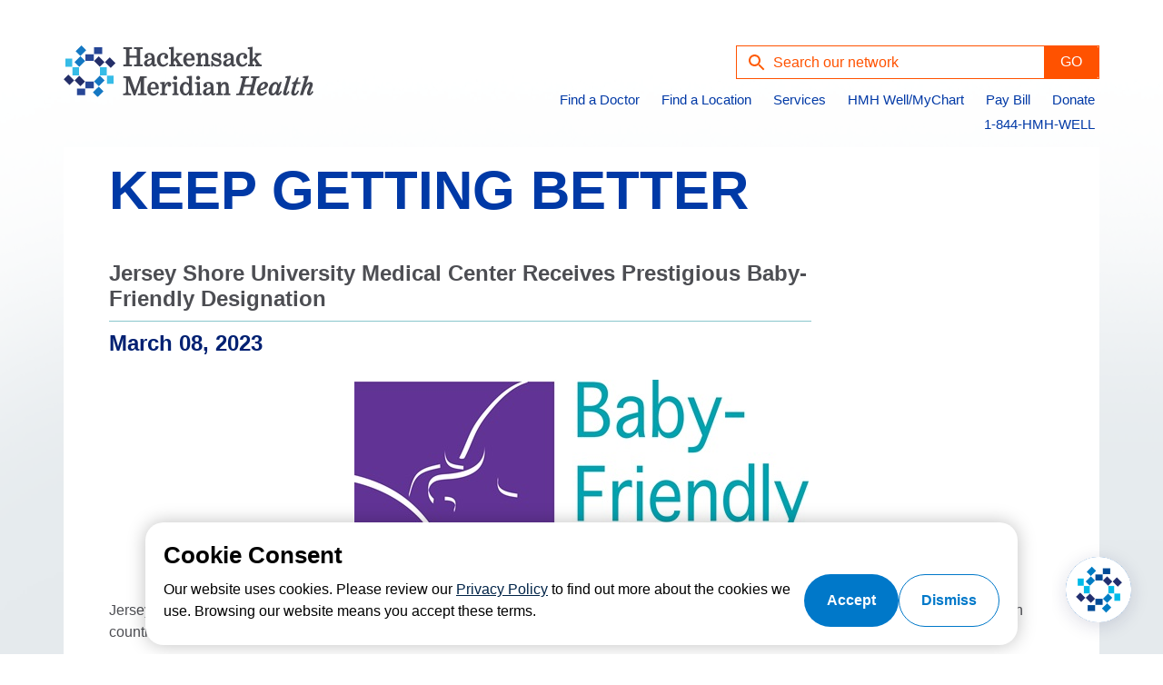

--- FILE ---
content_type: text/html; charset=utf-8
request_url: https://www.hackensackmeridianhealth.org/en/news/2023/03/08/jsumc-receives-prestigious-baby-friendly-designation
body_size: 28143
content:



<!DOCTYPE html>
<!--[if lt IE 7]>      <html class="no-js lt-ie9 lt-ie8 lt-ie7"> <![endif]-->
<!--[if IE 7]>         <html class="no-js lt-ie9 lt-ie8"> <![endif]-->
<!--[if IE 8]>         <html class="no-js lt-ie9"> <![endif]-->
<!--[if gt IE 8]><!-->
<html class="no-js" lang="en">
<!--<![endif]-->
<head>

    <meta name="last-modified" content=2025-04-23T18:59:05Z>


    <div class="ItemDetail" data-sc-item-template-id="{935BADC3-A5EE-4DF8-BA72-B9DD9984FDC9}"
         data-sc-item-template-path="Project/HMH/HMH/Public/News/Article Page">
    </div>
<link href="/-/media/feature/experience-accelerator/bootstrap-4/bootstrap-4/styles/optimized-min.css?t=20250716T162457Z" rel="stylesheet"><link href="/-/media/base-themes/core-libraries/styles/optimized-min.css?t=20250716T162500Z" rel="stylesheet"><link href="/-/media/base-themes/main-theme/styles/optimized-min.css?t=20250716T162503Z" rel="stylesheet"><link href="/-/media/base-themes/slick-carousel/styles/optimized-min.css?t=20230323T190000Z" rel="stylesheet"><link href="/-/media/themes/hmh/hmh/common/common/styles/pre-optimized-min.css?t=20230922T052040Z" rel="stylesheet"><link href="/-/media/themes/hmh/hmh/public/public/styles/pre-optimized-min.css?t=20240529T071529Z" rel="stylesheet">    
    
    

  
﻿



    <title>Jersey Shore University Medical Center Receives Prestigious Baby-Friendly Designation | Hackensack Meridian Health</title>


<link rel="canonical" href="https://www.hackensackmeridianhealth.org/en/news/2023/03/08/jsumc-receives-prestigious-baby-friendly-designation">


﻿




<meta property="og:description"  content="Jersey Shore University Medical Center:  Baby-Friendly designation.  Get expert support for breastfeeding and infant feeding.  Monmouth & Ocean county families." /><meta property="og:image"  content="https://www.hackensackmeridianhealth.org/-/media/project/hmh/hmh/public/press-releases/2023/03/babyfriendly_logo_800x800.jpg" /><meta property="og:title"  content="Jersey Shore University Medical Center Receives Prestigious Baby-Friendly Designation | Hackensack Meridian Health" /><meta property="og:url"  content="https://www.hackensackmeridianhealth.org/en/news/2023/03/08/jsumc-receives-prestigious-baby-friendly-designation" />﻿




<meta  name="description" content="Jersey Shore University Medical Center:  Baby-Friendly designation.  Get expert support for breastfeeding and infant feeding.  Monmouth & Ocean county families." />﻿




<meta property="twitter:image"  content="https://www.hackensackmeridianhealth.org/-/media/project/hmh/hmh/public/press-releases/2023/03/babyfriendly_logo_800x800.jpg" /><meta property="twitter:description"  content="Jersey Shore University Medical Center:  Baby-Friendly designation.  Get expert support for breastfeeding and infant feeding.  Monmouth & Ocean county families." /><meta property="twitter:title"  content="Jersey Shore University Medical Center Receives Prestigious Baby-Friendly Designation | Hackensack Meridian Health" /><meta property="twitter:card"  content="summary_large_image" />

    <meta name="viewport" content="width=device-width, initial-scale=1" />


<link rel="stylesheet" href="https://use.typekit.net/ouw5uph.css">




<!-- HMH File: GlobalHeaderSnippet_HTMLTemplate_Head_2 -->
<style>
/* UX Buttons v1 */
.btn__Orange {
    background-color: #FF5200 !important;
    color: #FFF !important;
    text-decoration: none !important;
    text-transform: capitalize !important
}
.content ol,.content ul,.rich-text ol,.rich-text ul {
    padding-bottom: 5px;
    padding-top: 5px;
    margin-left: 15px;
    text-indent: -22px;
}
.btn__Orange:hover {
    color: #FFF !important;
    background-color: #252F6B !important
}

.btn__DarkBlue {
    background-color: #252F6B !important;
    color: #FFF !important;
    text-decoration: none !important;
    text-transform: capitalize !important
}

.btn__DarkBlue:hover {
    color: #FFF !important;
    background-color: #FF5200 !important
}

.btn__LightBlue {
    background-color: #00B7E3 !important;
    color: #FFF !important;
    text-decoration: none !important;
    text-transform: capitalize !important
}

.btn__LightBlue:hover {
    color: #FFF !important;
    background-color: #252F6B !important
}

.btn__LightBlueAlt {
    background-color: #09d !important;
    color: #FFF !important;
    text-decoration: none !important;
    text-transform: capitalize !important
}

.btn__LightBlueAlt:hover {
    color: #FFF !important;
    background-color: #b161a6 !important
}

.btn__Purple {
    background-color: #b161a6 !important;
    color: #FFF !important;
    text-decoration: none !important;
    text-transform: capitalize !important
}

.btn__Purple:hover {
    color: #FFF !important;
    background-color: #09d !important
}

.btn__Green {
    background-color: #8cc63e !important;
    color: #FFF !important;
    text-decoration: none !important;
    text-transform: capitalize !important
}

.btn__Green:hover {
    color: #FFF !important;
    background-color: #b161a6 !important
}

.btn__Small {
    width: 25% !important;
    border: none !important
}

.btn__Medium {
    width: 50% !important;
    border: none !important
}

.btn__Large {
    width: 75% !important;
    border: none !important
}

.btn__XLarge {
    width: 100% !important;
    border: none !important;
}

/* UX Buttons Rounded UI */
.flex-cta-container .card-container,
.flex-cta-container .inner-card {
    border-radius: 75px !important;
}

.card-container.cta1 .inner-card .card-img {
    border-radius: 50% !important;
}

.card-container.cta3 .inner-card .card-img {
    border-radius: 15px !important;
}

.btn,
.nav-btn {
    border-radius: 4px !important;
}

.hmh-dropdown.light-blue {
    border-radius: 5px !important;
}

/* UX Buttons v2 */
:root {
    --darkblue: #002072;
    --lightblue: #00B7E3;
    --orange: #FF5200;
    --gray: #333;
    --lightgray: #f0f0f0
}

.hmh-button-solid-darkblue,
.hmh-button-solid-lightblue,
.hmh-button-solid-orange,
.hmh-button-solid-gray,
.hmh-button-outline-darkblue,
.hmh-button-outline-lightblue,
.hmh-button-outline-orange,
.hmh-button-outline-gray {
    display: inline-block;
    padding: 25px;
    text-decoration: none;
    border-radius: 10px;
    border-style: solid;
    border-width: 1px;
    min-width: 205px;
    text-align: center
}

/* UX Buttons v2:  Solid */
.hmh-button-solid-darkblue {
    background-color: var(--darkblue);
    border-color: var(--darkblue);
    color: #FFF
}

.hmh-button-solid-lightblue {
    background-color: var(--lightblue);
    border-color: var(--lightblue);
    color: #FFF
}

.hmh-button-solid-orange {
    background-color: var(--orange);
    border-color: var(--orange);
    color: #FFF
}

.hmh-button-solid-gray {
    background-color: var(--gray);
    border-color: var(--gray);
    color: #FFF
}

/* UX Buttons v2:  Outline */
.hmh-button-outline-darkblue {
    background-color: var(--lightgray);
    border-color: var(--darkblue);
    color: var(--darkblue)
}

.hmh-button-outline-lightblue {
    background-color: var(--lightgray);
    border-color: var(--lightblue);
    color: var(--lightblue)
}

.hmh-button-outline-orange {
    background-color: var(--lightgray);
    border-color: var(--orange);
    color: var(--orange)
}

.hmh-button-outline-gray {
    background-color: var(--lightgray);
    border-color: var(--gray);
    color: var(--gray)
}

.hmh-button-solid-darkblue i,
.hmh-button-solid-lightblue i,
.hmh-button-solid-orange i,
.hmh-button-solid-gray i,
.hmh-button-outline-darkblue i,
.hmh-button-outline-lightblue i,
.hmh-button-outline-orange i,
.hmh-button-outline-gray i {
    margin-right: 10px
}

.hmh-button-solid-darkblue i,
.hmh-button-solid-lightblue i,
.hmh-button-solid-orange i,
.hmh-button-solid-gray i,
.hmh-button-outline-darkblue-text,
.hmh-button-outline-lightblue-text,
.hmh-button-outline-orange-text,
.hmh-button-outline-gray-text {
    color: #FFF
}

.hmh-button-outline-darkblue i,
.hmh-button-outline-darkblue-text {
    color: var(--darkblue)
}

.hmh-button-outline-lightblue i,
.hmh-button-outline-lightblue-text {
    color: var(--lightblue)
}

.hmh-button-outline-orange i,
.hmh-button-outline-orange-text {
    color: var(--orange)
}

.hmh-button-outline-gray i,
.hmh-button-outline-gray-text {
    color: var(--gray)
}

.hmh-button-solid-darkblue-text,
.hmh-button-solid-lightblue-text,
.hmh-button-solid-orange-text,
.hmh-button-solid-gray-text,
.hmh-button-outline-darkblue-text,
.hmh-button-outline-lightblue-text,
.hmh-button-outline-orange-text,
.hmh-button-outline-gray-text {
    vertical-align: middle;
    font-weight: 700
}

@media (max-width:768px) {

    .hmh-button-solid-darkblue,
    .hmh-button-solid-lightblue,
    .hmh-button-solid-orange,
    .hmh-button-solid-gray,
    .hmh-button-outline-darkblue,
    .hmh-button-outline-lightblue,
    .hmh-button-outline-orange,
    .hmh-button-outline-gray {
        min-width: 90%;
        margin: 0 15px
    }
}

/* UX Buttons v2:  Hover States */
.hmh-button-solid-darkblue:hover,
.hmh-button-solid-lightblue:hover,
.hmh-button-solid-orange:hover,
.hmh-button-solid-gray:hover,
.hmh-button-outline-darkblue:hover,
.hmh-button-outline-lightblue:hover,
.hmh-button-outline-orange:hover,
.hmh-button-outline-gray:hover {
    text-decoration: none
}

.hmh-button-solid-darkblue:hover,
.hmh-button-solid-darkblue:hover i {
    background-color: var(--lightgray);
    border-color: var(--darkblue);
    color: var(--darkblue)
}

.hmh-button-solid-lightblue:hover,
.hmh-button-solid-lightblue:hover i {
    background-color: var(--lightgray);
    border-color: var(--gray);
    color: var(--gray)
}

.hmh-button-solid-orange:hover,
.hmh-button-solid-orange:hover i {
    background-color: var(--lightgray);
    border-color: var(--gray);
    color: var(--gray)
}

.hmh-button-solid-gray:hover,
.hmh-button-solid-gray:hover i {
    background-color: var(--lightgray);
    border-color: var(--gray);
    color: var(--gray)
}

.hmh-button-outline-darkblue:hover,
.hmh-button-outline-darkblue:hover i {
    border-color: var(--darkblue);
    background-color: var(--darkblue);
    color: #FFF
}

.hmh-button-outline-lightblue:hover,
.hmh-button-outline-lightblue:hover i {
    border-color: var(--lightblue);
    background-color: var(--lightblue);
    color: #FFF
}

.hmh-button-outline-orange:hover,
.hmh-button-outline-orange:hover i {
    border-color: var(--orange);
    background-color: var(--orange);
    color: #FFF
}

.hmh-button-outline-gray:hover,
.hmh-button-outline-gray:hover i {
    border-color: #007ABD;
    background-color: #007ABD;
    color: #FFF
}

.hmh-button-outline-darkblue:hover .hmh-button-outline-darkblue-text {
    color: #FFF
}

.hmh-button-outline-lightblue:hover .hmh-button-outline-lightblue-text {
    color: #FFF
}

.hmh-button-outline-orange:hover .hmh-button-outline-orange-text {
    color: #FFF
}

.hmh-button-outline-gray:hover .hmh-button-outline-gray-text {
    color: #FFF
}

.hmh-button-solid-darkblue:hover .hmh-button-solid-darkblue-text,
.hmh-button-solid-lightblue:hover .hmh-button-solid-lightblue-text,
.hmh-button-solid-orange:hover .hmh-button-solid-orange-text,
.hmh-button-solid-gray:hover .hmh-button-solid-gray-text,
.hmh-button-outline-darkblue:hover .hmh-button-outline-darkblue-text,


.hmh-button-outline-lightblue:hover .hmh-button-outline-lightblue-text,
.hmh-button-outline-orange:hover .hmh-button-outline-orange-text,
.hmh-button-outline-gray:hover .hmh-button-outline-gray-text {
    text-decoration: none
}

/* Right Rail CTAs */
#hmh-cta-wrap1 {
    background-color: #f1f2f5;
    border-radius: 15px;
    padding: 25px;
    margin: auto auto 25px auto;
    width: auto;
    text-align: center
}

#hmh-cta-wrap1>div {
    line-height: .5
}

@media (max-width:767px) {
    #hmh-cta-wrap1 {
        margin: auto 10px 25px 10px;
    }
}

/* List Columns */
ul.hmh-long-list2,
ol.hmh-long-list2 {
    columns: 300px 2;
    -webkit-columns: 300px 2;
    -moz-columns: 300px 2
}

ul.hmh-long-list3,
ol.hmh-long-list3 {
    columns: 250px 3;
    -webkit-columns: 250px 3;
    -moz-columns: 250px 3
}

ul.hmh-long-list4,
ol.hmh-long-list4 {
    columns: 200px 4;
    -webkit-columns: 200px 4;
    -moz-columns: 200px 4
}

/* DIV Columns */
.hmh-dcol * {
    box-sizing: border-box;
    margin-bottom: 15px
}

.hmh-dcol {
    display: inline-block !important
}

.hmh-dcol>div:nth-child(odd) {
    background-color: #FFF;
    border-right: solid;
    border-right-width: 1px;
    border-right-color: #CCC
}

.hmh-dcol>div:nth-child(even) {
    background-color: #FFF
}

.hmh-dcol2 {
    float: left;
    width: 50%;
    padding: 10px 20px 15px 20px;
    min-height: 200px
}

.hmh-dcol3 {
    float: left;
    width: 33.33%;
    padding: 10px 20px 15px 20px;
    min-height: 250px
}

.hmh-dcol4 {
    float: left;
    width: 25%;
    padding: 10px 20px 15px 20px;
    min-height: 200px
}

.hmh-dcol5 {
    float: left;
    width: 20%;
    padding: 10px 10px 15px 10px;
    min-height: 200px
}

.hmh-dcol2:nth-child(2n),
.hmh-dcol3:nth-child(3n),
.hmh-dcol4:nth-child(4n),
.hmh-dcol5:nth-child(5n) {
    border-right: none !important
}

.hmh-dcol>.hmh-dcol3,
.hmh-dcol>.hmh-dcol4,
.hmh-dcol>.hmh-dcol5 {
    border-right: solid;
    border-right-width: 1px;
    border-right-color: #CCC
}

.hmh-dcol>div:last-child {
    border-right: none !important
}

.row::after {
    content: "";
    display: table;
    clear: both
}

@media screen and (max-width:600px) {
    .hmh-dcol>div {
        border-right: none !important
    }

    .hmh-dcol2,
    .hmh-dcol3,
    .hmh-dcol4,
    .hmh-dcol5 {
        float: none;
        width: 100%;
        padding: 10px;
        height: auto;
        min-height: auto
    }
}

/* Bullets to Columns */
.hmh-listcol-2 {
    columns: 2;
}

.hmh-listcol-3 {
    columns: 3;
}

.hmh-listcol-2 li,
.hmh-listcol-3 li {
    margin-bottom: 10px;
    padding-left: 20px;
    text-indent: -15px;
    list-style: disc;
}

@media (max-width: 768px) {

    .hmh-listcol-2,
    .hmh-listcol-3 {
        columns: 1;
    }
}

/* Overall Styles */
footer .icon-container>.component-content a:hover {
    text-decoration: none;
}

.navigation.navigation-main .rel-level1>.navigation-title a {
    padding-right: 15px !important;
}

.navigation.navigation-main .component-content>nav ul {
    margin-right: -15px;
}

div.navigation.navigation-main nav ul.clearfix>li.level1:last-child .navigation-title a {
    padding-right: 15px !important;
}

/* Executive Leadership social icons */
.fa-profile-icon {
    font-size: 20px !important;
    color: #0077c9 !important;
    margin-right: 5px !important;
}

/* Quick update for 107465 to make sure the nav items are properly spaces */
.navigation.navigation-main .rel-level1>.navigation-title a {
  padding-right: 15px !important;
}

.navigation.navigation-main .component-content>nav ul {
    margin-right: -15px;
}

div.navigation.navigation-main nav ul.clearfix>li.level1:last-child .navigation-title a {
  padding-right: 15px !important;
}

/* Location Page Temp Alert */
#LocationTempAlert {
    margin: 0 0 10px 0;
    padding: 10px;
    background-color: #ffffb8;
    border: 1px solid #ccc;
    width: auto;
    text-align: left
}

/* HealthU landing page */
.hulp-title {
    font-size: 16px;
    line-height: 1.5;
    margin-bottom: 10px;
    color: #4d4e53;
    font-weight: normal;
    font-family: 'Helvetica';
}

/* Hide Cookie Consent */
.privacy-warning {
    display: block!important;
}

/* JFK Muhlenberg Schools */
#jfkm {
    border: 0;
    width: 100%;
    margin-bottom: 20px
}

#jfkm th {
    color: #fff;
    text-align: left;
    padding: 5px
}

#jfkm td {
    padding: 5px
}

#jfkm tr:nth-child(2),
.jfkm-tr3 {
    background-color: #e2dede;
    font-weight: 700
}

/* JFK Muhlenberg Schools:  Generic Track */
#jfkm tr:nth-of-type(1) {
    background-color: #002072 !important;
    display: none
}

/* JFK Muhlenberg Schools:  Semester */
#jfkm tr:nth-of-type(2),
#jfkm tr:nth-child(2),
.jfkm-tr2 {
    background-color: #0077c9 !important
}

#jfkm tr:nth-of-type(3) {
    background-color: #e2dede;
    font-weight: bold !important
}

#jfkm tr:last-child {
    text-align: right !important;
    font-weight: bold !important;
    background-color: transparent !important
}

#jfkm .jfkm-hr {
    border-bottom-style: solid;
    border-bottom-width: 1px;
    border-bottom-color: #E2DEDE;
    padding-bottom: 20px;
    text-align: right !important;
    font-weight: bold !important
}

#jfkm tr:nth-child(even) {
    background-color: #fdfdfd
}

#jfkm mark {
    background-color: #fffa8c
}

/* Dynamic Section Navigation */
.section-navigation ul li:not(:last-of-type) div.border {
    width: 90%;
    height: 1px;
    background-color: #d4d1cf;
    margin-top: 2px
}

.section-navigation ul li .navigation-title {
    width: 90%;
    padding-bottom: 5px;
    padding-left: 10px !important
}

.section-navigation ul a {
    color: #041a71;
    font-weight: normal !important
}

.section-navigation ul a:hover {
    color: #ff5000
}

.section-navigation {
    margin-top: 10px;
    padding: 1em;
    background: #f2f4f5
}

.section-navigation ul .level1.submenu>ul {
    padding-left: 20px !important
}

.section-navigation ul a.ActiveClass {
    border-left: 4px solid #041a71 !important;
    margin-left: -10px !important;
    padding-left: 6px !important
}

/* Fix HMHDEV-296:  z-index issue */
/*.navigation.navigation-main.navigation-main-horizontal .rel-level1>ul {z-index: 999 !important;}*/

.reCAPTCHA-Manual {
    margin-bottom: 15px !important;
}

/* Fix HMHDEV-294:  provider logo */
.provider-grid-provider-image {
    min-width: 150px !important;
}

/* Fix HMHDEV-316:  gap above map pagination  */
#sxa-map-location-results {
    height: auto !important;
}
	
/* RSS Feeds */
ul#rss-feed {
    list-style-type: none;
    padding: 0;
    margin: 0 4em 2em 4em;
}

ul#rss-feed li {
    margin: 8px 0;
    font-size: inherit;
    list-style: none !important
}

ul#rss-feed li a {
    text-decoration: none;
    color: #0078d4;
    list-style: none !important
}

ul#rss-feed li a:hover {
    text-decoration: underline
}
	
@media (max-width: 767px) {
	ul#rss-feed {margin: 0 4em;}
	#clinicalTrialsLink {text-align: center; margin: auto; display: block;}
	}

/* Social Media Feed */
#SocialPostContainer {
    display: flex;
    justify-content: space-between;
    align-items: stretch;
    margin: 0 2.5em;
}
	
#SocialPostContainer p {word-wrap: break-word;}

#SocialPostContainer>div>p:nth-child(3) {
    margin: 0;
}

#SocialPostContainer .post {
    padding: 10px;
    box-sizing: border-box;
    width: calc(25% - 20px);
    display: flex;
    flex-direction: column;
    margin: 10px;
}

#SocialPostContainer .post img {
    width: 100%;
    height: 248px;
    object-fit: cover;
    border-radius: 15px;
}

.postDate {
    font-size: 0.75em;
}

@media screen and (max-width: 1200px) {
    #SocialPostContainer {
        flex-wrap: wrap;
        margin: 0 0.5em;
    }

    #SocialPostContainer .post {
        width: calc(100% - 20px);
    }
}

@media screen and (max-width: 768px) {
    #SocialPostContainer {
        flex-wrap: wrap;
    }

    #SocialPostContainer .post {
        width: calc(50% - 20px);
        margin-bottom: 0;
        padding-bottom: 0;
    }
}

@media screen and (max-width: 480px) {
    #SocialPostContainer {
        flex-wrap: wrap;
    }

    #SocialPostContainer .post {
        width: 100%;
        margin-bottom: 0;
        padding-bottom: 0;
    }
}

/* Hyro */
div#hyro-root h3.title-0-2-50,
div#hyro-root h3.title-0-2-50,
#hyro-widget>div>div>div.headerInterface-0-1-48>div>h3,
[class^="userMessage"],
[class^="userMessageGroupContainer"] p {
    color: #ffffff !important;
}

/* Team Row */
.hmh-team,
.hmh-team-sp {
  text-align: left !important;
  font-style: normal !important;
  width: 275px !important;
}

.hmh-team-image,
.hmh-team-sptext {
  text-align: left !important;
  font-style: normal !important;
}

/*Book_online_url button */
.book {
  background-color: #00b8e4;
  border: none;
  color: white;
  padding: 5px 27px;
  text-align: center;
  text-decoration: none;
  display: inline-block;
  font-size: 12px;
}

.checked {
  color: orange;
}

a.book:hover {
  color: white;
  background-color: #0093B6;
  text-decoration: none;
}

span.fa.fa-star.checked {
  float: left;
  line-height: 1.5;
}

.fa {
    font-size: 0.9em;
}

span.ratingfont {
    font-size: 12.5px;
}

.provider-grid .row>div {
  max-width: 100%;
}

.newstar {
  margin: 40px 0px 0px 0px;
}

.bookurl {
  padding: 1px 0px 0px 0px;
}

a.book.space {
  margin-top: 25px;
}

.provider-grid-innetwork-image {
  background-color: white;
  padding: 2px;
}

  @media (min-width: 768px) {
    .provider-grid-innetwork-image {
      margin-left: -28px;
      margin-bottom: 5px
    }
  }

@media (max-width: 900px) {
  .page-subheader .secondary-header .sub-section-branding.MobileHideClass {
    display: none;
  }
}

/* Correct CTA image height */
.card-container.cta3 .inner-card .img-container {max-height: none !important;}
	
/* Collapsible DIV for CTA */
#hmh-frm-desc {width: 99%;}

/* Contact Us Form */
.form-contact-location {padding: 10px 10px 0px 10px}

/* Featured Stories Description */
@media (max-width: 768px) {
	.hmh-featured-stories-desc {text-align: left;}
}
.hmh-featured-stories-desc {text-align: center; margin-bottom: 1.5em !important;}

/* Page subheader text */
@media (max-width: 600px) {
.page-subheader .secondary-header .sub-section-branding .text-wrapper span {font-size: .85em !important; line-height: 1.25em !important;}
}

/* Release 11 hero carousel on location pages tweaks */
h3.hero-carousel-title.r11-hero-txt {font-size:1.5em !important;}
@media (min-width: 768px) {
    .r11-hero-txt {padding: 55px 45px !important;}
}
.r11-hero {height: 300px !important; border-bottom: solid; border-bottom-width: 1px; border-bottom-color: #efefef;}

/* Fix Sitecore CM issues from R11  */
.scChromeToolbar {z-index: 10000 !important;}
.scChromeDropDown {z-index: 10001 !important;}
div.sc-list, .sc-list {z-index: 10002 !important;}
.scSortingHandle {z-index: 10010 !important;}

.content ol,.content ul,.rich-text ol,.rich-text ul {
    padding-bottom: 5px;
    padding-top: 5px;
    margin-left: 15px;
    text-indent: -22px;
}

/* Image Alignment */
.imgR {float: right; margin: 0 25px 25px 0;}
.imgL {float: left; margin: 0 25px 0 25px;}
@media screen and (max-width: 768px) {
	.imgR, .imgL {float: none; margin: auto; display: block;}
    }
	
/* Location Alerts */
.alert-text a {font-weight: normal !important;}

/* Image Alignment in P tag */
.floatL {float: left; margin: 1em 1em 1em 0;}
.floatR {float: right; margin: 1em 0 1em 1em;}
@media screen and (max-width: 767px) {
	.floatL, .floatR {float: none; margin: 0 auto; display: block;}
	}
	
/* hyperlink */
@media (min-width: 768px) {
    .plan-visit-container .plan-visit .plan-visit-section .contact-section .desktop-phone {
        display: none;
    }
}
@media (min-width: 768px) {
    .plan-visit-container .plan-visit .plan-visit-section .contact-section .mobile-phone {
        display: flex;
    }
}
@media (min-width: 768px) {
    .card-container.location.location-vertical-card .inner-card .contact-details .locationPhoneCoveo.desktop {
        display: none;
    }
}
@media (min-width: 768px) {
    .card-container.location.location-vertical-card .inner-card .contact-details .locationPhoneCoveo.mobile {
        display: flex;
    }
}
.navigation.navigation-main.navigation-main-horizontal .rel-level1>ul {
    z-index: 90000 !important;
}
@media screen and (min-width: 768px) {
    .featured-stories-container .card-cta3 .featured-story .inner-card {
        min-height: 300px;
    }
}
 
.featured-stories-container .card-cta3 .featured-story .inner-card .img-section {
     width: auto;
}

.hero-cta-container-three .hero-cta-card {
    justify-content: center;
}

/* Reduce size of article/news dates */
h4[itemprop="datePublished"] {font-size: 1em; font-weight: normal; margin-bottom: 10px;}
	
/* Reduce global nav font size */
.navigation .level0>.navigation-title>a, .navigation .level1>.navigation-title>a {font-size: 14.5px !important;}

/* USNWR blue box */
#usnwr_block h2 {
    font-size: 2em;
    color: #fff !important;
}
#usnwr_block p {
    color: #fff !important;
}
#usnwr_block hr {
    height: 1px;
    background: #679fc2;
    border: 0;
    margin-top: 1em;
    margin-bottom: 1em;
}
#usnwr_block {
    background: #027bc0;
    border-radius: 16px;
    color: #fff !important;
    padding-left: 3em;
    padding-right: 3em;
    padding-top: 2em;
    padding-bottom: 2em;
    display: block;
    width: 100%;
    margin-top: 1em;
    margin-bottom: 1em;
}
#usnwr_block ul {
    list-style: none;
    margin-left: 0 !important;
    margin-bottom: 1em !important;
    padding: 0;
    border: none;
    text-indent: 0 !important;
}
#usnwr_block li {
    margin-left: 0 !important;
    text-align: left;
    text-indent: none !important;
	margin-bottom: .5em !important;
}
#usnwr_block ul li a,
#usnwr_block a {
    color: #fff !important;
    text-decoration: underline;
    width: 100%;
}
#usnwr_block ul li a:hover,
#usnwr_block a:hover {
    border: none;
    color: #c1d3de !important;
    text-decoration: none;
    width: 100%;
}

/*style for new cta */

.FAD-CTA-BODY{
    display: flex;
    justify-content: space-between;
    align-items: center;
    margin-bottom: 15px;
    box-sizing: border-box;
    border-left-style: solid;
    border-left-color: #0039A6;
    border-left-width: 4px;
    background-color: #f0f9ff;
  
}
.FAD-CTA-CALLOUT{
    width: 100%;
    box-sizing: border-box;

    border-top-style: solid;
    border-top-color: #0039A6;
    border-top-width: 4px;


}
.main-cta-callout{
    display: flex;
    gap:0.6em;
    flex-direction: column;
    /* margin-left: 40px; */
    padding:0px 30px;
    width: 100%;
   background-color: #f0f9ff;

}
.main-cta-callout h2{
    margin-top: 1em;
    margin-bottom:0em;
    font-size: 1.5rem;
}
.FAD-CTA-BODY h2{
    margin-bottom: 0px;
    padding:0px 20px;
    display: flex;
    justify-content: center;
    font-size: 1.5rem;
}
.FAD-CTA-COMPONENT{
    padding: 0px 30px;
}
.button-container {
    display: flex; 
   
    align-items: center;
    border-radius: 5px;
    margin:10px 0px;
   padding-right:20px
    
}
.button-container > a{
   text-decoration:none
}
.button-container-callout{
    display: flex; 
    align-items: center;
    border-radius: 5px;
    margin:10px 0px;

}
.button-container-callout > a{
  text-decoration:none
}
.cta-button{
    display: inline-block;
    padding: 12px 24px;            /* Adjust padding for the button size */
    background-color: #0039A6;     /* Primary background color */
    color: white;                  /* White text */
    text-align: center;
    text-decoration: none;         /* Remove underline from the link */
    border-radius: 5px;            /* Rounded corners */
    font-size: 16px;               /* Font size */
    transition: background-color 0.3s ease; /* Smooth background change on hover */
    cursor: pointer;  
    margin: 10px 0px 20px 0px;
}
.cta-button.primary{
    background-color: #0039A6;
    color: #fff;

}
.cta-button.secondary{
    background-color:#ff5a00 ;
    color: #fff;
    
}
.cta-button.none{
    background-color: transparent ;
    color: #0039A6;
    border: 1px solid #0039A6;
    
}
.cta-button.primary:hover{
      background-color: #0078C9;
      color: #fff;

}
.cta-button.secondary:hover{
    background-color :#0039A6;
    color: #fff;
}
.cta-button.none:hover{
    border: 1px solid #ff5a00 ;
    color: #ff5a00;
    
}
.cta-button-variant2{
    display: inline-block;
    padding: 12px 24px;            /* Adjust padding for the button size */
    background-color: #0039A6;     /* Primary background color */
    color: white;                  /* White text */
    text-align: center;
    text-decoration: none;         /* Remove underline from the link */
    border-radius: 5px;            /* Rounded corners */
    font-size: 16px;               /* Font size */
    transition: background-color 0.3s ease; /* Smooth background change on hover */
    cursor: pointer;  
}
.cta-button-variant2.primary{
    background-color: #0039A6;
    color: #fff;

}
.cta-button-variant2.secondary{
    background-color:#ff5a00 ;
    color: #fff;
    
}
.cta-button-variant2.none{
    background-color: transparent ;
    color: #0039A6;
    border: 1px solid #0039A6;
    
}
.cta-button-variant2.primary:hover{
       background-color: #0078C9;
      color: #fff;

}
.cta-button-variant2.secondary:hover{
    background-color :#0039A6;
    color: #fff;
    
}
.cta-button-variant2.none:hover{
    border: 1px solid #ff5a00 ;
    color: #ff5a00;
    
}


.component.card-cta1:has(.FAD-CTA-BODY) {
    width: 100%;
}

@media screen and (max-width:425px) {
    .FAD-CTA-BODY{
        display: none;
    }
    
}
@media screen and (max-width:1024px) {
    .FAD-CTA-COMPONENT {
        padding: 0px 15px;
    }
    
}

/* Clinical Kyruus */

.provider-grid:has(.CTA-clinical) a {
    float: none;
}
.doctor-bookurl > a{
    text-decoration:none;

}

.doctor-bookurl {
       padding: 1px 0px 0px 0px;
 }
.booking-button{
         background-color:  #0078C9;
         border: none;
          color: white;
          padding: 5px 27px;
         text-align: center;
          text-decoration: none;
         display: inline-block;
          font-size: 12px;
          border-radius:4px;
}
.booking-button:hover{
      background-color: #CCCCCC;
      color:#000
}
span.starratingfont {
    font-size: 12.5px;
}
.CTA-clinical{
    display: flex;
    gap: 0.9em;
    align-items: center;
    border-top-style: solid;
    border-top-color:  #CCC;
    border-top-width: 1px;
   padding-top: 15px;
   padding-bottom:15px;
   margin:0px 15px;
}
.sub-clinical{
    display: flex;
    flex-direction: column;
    gap:0.5em
}
.provider-grid-CTA-clinical-image {
    max-width: 150px;
}

.provider-grid-CTA-clinical-image {
    margin-bottom: 5px;
    width: 88px;
    height: 88px;
    max-height: 150px;
    -o-object-fit: cover;
    object-fit: cover;
    -o-object-position: 0 0;
    object-position: 0 0;
    border-radius: 50%;
  
}
.CTA-clinical-name{
    color: #0077c9 
}
.CTA-clinical-name-variant2{
       color: #0077c9 
}
.head-CTA{
    margin-left: 30px;
    margin-right: 30px;
    margin-bottom:30px;
    background-color: #f0f9ff
}
.head-CTA >div > h2{
   color: #002072 !important;
   padding: 10px 0px;
   margin:0px 15px;
   margin-bottom: 0px;
   font-size: 1.2rem;
}
@media screen and (max-width:1024px) {
    .head-CTA{
        margin-left:15px;
        margin-right:15px;  
    }
    
}

.provider-grid:has(.CTA-clinical-variant2) a {
    float: none;
    display:flex;
    align-items:center;
    /*text-decoration: none;*/
}
.provider-grid-CTA-clinical-image-variant2 {
    margin-bottom: 5px;
    height: 88px;
    max-height: 150px;
    -o-object-fit: cover;

    object-fit: cover;
    -o-object-position: 0 0;
    object-position: 0 0;
    border-radius: 50%;
    
}
.provider-grid-CTA-clinical-image-variant2 {
    max-width: 150px !important;
    width:88px;
}
.CTA-clinical-variant2{
    display:flex;
    gap:1em;   
    border-top-style: solid;
    border-top-color:#CCC;;
    border-top-width: 1px;
    padding-top: 15px;
    padding-bottom: 15px;
    margin: 0px 15px;
  
    
}
.component.provider-grid:has(.CTA-clinical-variant2) {
    padding: 0px 15px;
}
.CTA-clinical-variant2-title{
     color: #002072 !important;
     font-size:1.2rem;
}
.main-cta-callout > h2 + .description > span {
  background-color: transparent !important;
}
.head-CTA-variant2{

    background-color: #f0f9ff;
}
@media screen and (max-width:425px) {
    .head-CTA-variant2{
        margin-left:15px;
        margin-right:15px;  
    }
    
}
.CTA-clinical-variant2-title{
    padding: 10px 0px;
    margin: 0px 15px;
    margin-bottom:0px !important;

}

@media screen and  (max-width: 768px) {
    .main-cta-callout  h2{
        font-size: 1.2rem;
    }
}
@media screen and  (max-width: 768px) {
    .FAD-CTA-BODY  h2{
        font-size: 1.2rem;
    }
}
@media screen and (max-width:768px) {
    .cta-button-variant2{
        padding: 9px 14px;
        font-size: 9px;
    }
    
}
/* epic on my way */
.visit-book-now{
	margin-top:15px;
	
}
.booknowGoToSite{
        font-weight:700
}
.address-info .visit-book-now a{
	color: #fff;
    	border-radius: 60px;
    	padding: 8px 20px;
    	background: #0039a6;
        text-decoration: none;
}
/* epic on way booknow */
.location-BookNow{
    padding-top: 20px;
 }
.location-BookNow a{
    color: #fff !important;
    border-radius: 60px;
    padding: 8px 20px;
    background: #0039a6;
    display: -webkit-inline-box;
    display: -ms-inline-flexbox;
    display: inline-flex;
    -webkit-box-pack: center;
    -ms-flex-pack: center;
    justify-content: center;
     width:163px;
    font-weight: 700;
    border-width: 1px;
    border-color: #036DAB;
    border-style: solid;
    text-decoration: none !important;
}
.location-details a{
       width:unset !important;
}
@media screen and (min-width: 426px) and (max-width: 769px) {
    .location-BookNow a {
        width: 243px !important; 
    }
    .location-details a{
          width:243px !important;
     }
}
.location-BookNow a:hover{

    text-decoration: none;
    background: #036dab;


}

/* Release 19 - Location Book Now buttons  */
div.location-BookNow > a, div.location-details > a {
	padding: 10px 20px !important;
}
@media (max-width: 768px) {
	.booking-container {
		display: flex !important;
		gap: 0 !important;
		flex-direction: row !important;
		align-content: center !important;
	}
	div.location-BookNow > a, div.location-details > a {
		width: auto !important;
		padding: 10px 20px !important;
		margin-right: 12px !important;
	}
}
.page-subheader .secondary-header.pediatrics .sub-section-nav{
         z-index:10000;
}

.CoveoOmnibox.magic-box .magic-box-suggestions {z-index: 90001 !important;}

/* Responsive Tables */
.rwd-table {
    border: 0 !important;
    border-collapse: collapse !important;
    width: 100% !important;
    margin: 2em 0 !important;
}
.rwd-table thead th {
    background-color: #005fa8 !important;
    color: #ffffff !important;
    padding: 10px !important;
    text-align: left !important;
    border: 0 !important;
}
.rwd-table tbody td {
    color: #333 !important;
    padding: 10px !important;
    border: 0 !important;
}
.rwd-table tbody tr:nth-child(odd) td,
.rwd-table tbody tr:nth-child(even) td {
    background: none !important;
}
.rwd-table tbody tr:nth-child(odd) {
    background-color: #ffffff !important;
}
.rwd-table tbody tr:nth-child(even) {
    background-color: #f9fafb !important;
}
.rwd-table tbody tr:hover {
    background-color: #e5e7eb !important;
}
@media (max-width: 768px) {
    .rwd-table thead,
    .rwd-table thead tr,
    .rwd-table thead th,
    .rwd-table tbody,
    .rwd-table tbody tr,
    .rwd-table tbody td {
        display: block !important;
        width: 100% !important;
        box-sizing: border-box !important;
    }

    .rwd-table thead {
        display: none !important;
    }
    .rwd-table tbody td {
        background-color: transparent !important;
        border: none !important;
        padding: 0 0 12px 0 !important;
        margin: 0 !important;
    }

    .rwd-labels tbody td {
        display: block;
        text-align: left;
        padding-bottom: 24px !important;
    }

    .rwd-table tbody tr {
        border-bottom: 1px solid #ccc !important;
        padding: 2em 1em;
        margin: 0 !important;
    }
    .rwd-table tbody tr:last-child {
        border-bottom: none;
    }

    .rwd-table td::before {
        content: attr(data-label);
        display: block;
        font-weight: bold;
        text-align: left !important;
        text-transform: uppercase;
        margin-bottom: 4px;
    }
}
	
/* Move reCAPTCHA v3 badge to the left */
.grecaptcha-badge {
width: 70px !important; overflow: hidden !important; transition: all 0.3s ease !important; left: 4px !important;
}
.grecaptcha-badge:hover {
width: 256px !important;
}
.news-detail ul li{
  list-style-type:disc;
  list-style-position: inside;
  margin-left:15px}

</style>
<script>
let finals = document.title;
 
document.addEventListener('DOMContentLoaded', () => {
    const arr = document.querySelectorAll('.location-carousel-title');
 
    arr.forEach((element) => {
        console.log(element.innerHTML);
     
        if (element.innerHTML.trim() === "" || element.innerHTML === null) {
            element.innerHTML = finals;
        }
 element.style.setProperty('font-size','32px','important');
    });
});

</script>
<script>
document.addEventListener('DOMContentLoaded', () => {
    const linkElements = document.querySelectorAll('.hero-card-link');

    linkElements.forEach((linkElement) => {
        const iconElement = linkElement.querySelector('.fa-phone');

        if (iconElement) {
            let hrefValue = linkElement.getAttribute('href');

            if (hrefValue && hrefValue.startsWith('http://')) {
                hrefValue = hrefValue.replace('http://', ''); 
            }

            linkElement.setAttribute('href', hrefValue);

        }
    });
});
 </script>
<script>
document.addEventListener("DOMContentLoaded",()=>{
    document.querySelectorAll('.CTA-clinical-variant1-title').forEach((header) => {
        if (header) {
            header.style.borderBottom = "1px solid #0077c9";
        }
    });
    document.querySelectorAll('.head-CTA').forEach((headCTA) => {
        const clinicalCards = headCTA.querySelectorAll('.CTA-clinical');
        if (clinicalCards.length > 0) {
            clinicalCards[0].style.borderTop = "none";
        }
    });
 
})
</script>

<script>
document.addEventListener("DOMContentLoaded",()=>{
    document.querySelectorAll('.CTA-clinical-variant2-title').forEach((header) => {
        if (header) {
            header.style.borderBottom = "1px solid #0077c9";
        }
    });
    document.querySelectorAll('.head-CTA-variant2').forEach((headCTA) => {
        const clinicalCards = headCTA.querySelectorAll('.CTA-clinical-variant2');
        if (clinicalCards.length > 0) {
            clinicalCards[0].style.borderTop = "none";
        }
    });

})
</script>

<script>
    document.addEventListener("DOMContentLoaded",()=>{
    let test=document.querySelector('.hmh-location-card-with-map')
    const properties = test.getAttribute("data-properties");
    const parsedProperties = JSON.parse(properties);
    

    let guid=parsedProperties.pois[0].Id.Guid
    const IdContainer = document.getElementById("coveo3a949f41");   
    IdContainer.setAttribute("data-sc-item-id-parent", guid);
 
})
</script>
        
<script>
const LocationDetailsLogic = () => {
        document.querySelectorAll('.location-details').forEach(details => {
            let sibling = details.previousElementSibling;

            if (sibling && sibling.classList.contains('location-BookNow')) {
                console.log("Direct sibling is 'Book Now' button for:", details);

                if (!sibling.parentNode.classList.contains('booking-container')) {
                    let container = document.createElement('div');
                    container.classList.add('booking-container');
                    container.style.display = 'flex';
                    container.style.gap = '7px';

                    sibling.parentNode.insertBefore(container, sibling);
                    container.appendChild(sibling);
                    container.appendChild(details);
                }

                let link = details.querySelector('.locationGoToSite');

                if (link) {
                    // Apply normal styles
                    link.style.color = "#036DAB";
                    link.style.borderRadius = "60px";
                    link.style.padding = "8px 20px";
                    link.style.background = "transparent";
                    link.style.display = "inline-flex";
                    link.style.justifyContent = "center";
                    link.style.fontWeight = "700";
                    link.style.borderWidth = "1px";
                    link.style.borderColor = "#036DAB";
                    link.style.borderStyle = "solid";

                    // Add hover effect using CSS rule injection
                    if (!link.classList.contains('hover-enabled')) {
                        link.classList.add('hover-enabled');
                        let styleSheet = document.styleSheets[0]; // Assumes a stylesheet exists
                        styleSheet.insertRule(`
                            .hover-enabled:hover {
                                background-color: #E6FAFF !important;
                                border-color: #e5ebf6 !important;
                                color: #0039a6 !important;
                            }
                        `, styleSheet.cssRules.length);
                    }
                }
            }
        });
    };
    document.addEventListener("DOMContentLoaded", () => {
        
        LocationDetailsLogic();

        
        const observer = new MutationObserver(LocationDetailsLogic);
        observer.observe(document.body, { childList: true, subtree: true });
    });





</script>



<script>
let  test= window.location
if(test.href.includes("/noindex/")){
  let metaTag = document.createElement("meta");

  metaTag.name = "robots";  
  metaTag.content = "NOINDEX,NOFOLLOW"

document.head.appendChild(metaTag);
 
}
</script>
<script>
document.addEventListener("DOMContentLoaded", function () {
  const findLocationMenu = document.querySelector(
   'a[href="/en/location-search"]'
  );
 
  if (findLocationMenu) {
    const parentLi = findLocationMenu.closest("li");
 
    if (parentLi) {
      const subNavLinks = parentLi.querySelectorAll("ul li a");
 
      subNavLinks.forEach(link => {
           link.setAttribute("target", "_top"); 

      });
    }
  }
});
</script>
<script>
document.addEventListener("DOMContentLoaded", function () {
  const findLocationMenu = document.querySelector(
   'a[href="/en/location-search"]'
  );
 
  if (findLocationMenu) {
    const parentLi = findLocationMenu.closest("li");
 
    if (parentLi) {
      const subNavLinks = parentLi.querySelectorAll("ul li a");
 
      subNavLinks.forEach(link => {
           link.setAttribute("target", "_top"); 

      });
    }
  }
});
</script>
<script>
document.addEventListener("DOMContentLoaded", () => {
  let itemDetails = document.querySelector(".ItemDetail");
  let targetDiv = document.getElementById("coveo3a949f41");
  if (itemDetails && targetDiv) {
    let itemId = itemDetails.getAttribute("data-sc-item-template-id");
    let itemPath = itemDetails.getAttribute("data-sc-item-template-path");
    if (itemId) targetDiv.setAttribute("data-sc-item-template-id", itemId);
    if (itemPath) targetDiv.setAttribute("data-sc-item-template-path", itemPath);
    itemDetails.remove();
  }
});
</script>

<!-- Schema App -->
<script>window.schema_highlighter={accountId: "HackensackMeridianHealth", outputCache: true}</script>
<script async src="https://cdn.schemaapp.com/javascript/highlight.js"></script>

<style>
.privacy-warning{
    opacity: 1 !important;
    display: flex !important;
    justify-content: center;
    align-items: center;
    background-color: transparent !important;
    background: none;
z-index: 100000000;
}
.accept{
max-width: 960px;
margin-left: auto;
margin-right: auto;
    display: flex;
    flex-direction: column !important; 
    background-color: white;
    padding:20px;
    border-radius: 20px;
    box-shadow: 0 0 20px 0 rgba(0, 0, 0, .25);
}
.privacy-title{
    text-align: left;
    font-size: 20px;
    font-weight: 700;
    margin-bottom: 5px;
}
.privacy-title h3
{
  color: #000 !important;
}
.privacy-info{
    display: flex;
    gap: 25px;
    justify-content: center;
    align-items: center;
}
.info{
    text-align:left;
    color:black;
    font-size:16px;
    line-height: 1.5;
    font-weight: 400;

}
.info a{
    color:#002347;
    text-decoration: underline !important;
}
.info a:hover{
    color:#002347;
    
}
.privacy-buttons{
    display: flex;
    gap: 10px;
    justify-content: center;
    align-items: center;
}
.privacy-accept{
    background-color: #0078c9;
    color: white;
    border: none;
    padding: 16px 24px;
    border-radius: 60px;
    cursor: pointer;
    border: 1px solid transparent;
}
.privacy-accept a{
    color:white;
    text-decoration:none!important;
    font-size:16px!important;;
    font-weight: 700;
  
}
.privacy-accept:hover{
    background-color: #1564b9;
    text-decoration: none;
    cursor: pointer;
    color: #fff;
    border: 0;
}
.privacy-close{
    background: #fff;
    border: 1px solid #0078c9;
    color: #0078c9;
    padding: 16px 24px;
    border-radius: 60px;
    cursor: pointer;
  
}
.privacy-warning .close{
  transform: none;
  -webkit-transform: none ;
}
.privacy-close a{
    color:#0078c9;
    text-decoration:none;
    font-size:16px !important;
    font-weight: 700;
   
}
.privacy-close:hover{
    background-color:#1564b9;
    text-decoration: none;
    cursor: pointer;
   color:white!important
    border: 0;
}
.privacy-close:hover {
    background-color: #1564b9;
    border-color: #1564b9;
}
.privacy-close:hover a {
    color: #fff !important;
}

.privacy-warning .close{
    font-size: 16px!important;
    margin-top: 0px;
    margin-left: 0px;
    margin-bottom: 0px;
}

@media (max-width: 1023px) {
    .privacy-warning {
        padding: 0 16px;

    }
    .privacy-title{
        text-align: center;
    }
    .privacy-info{
        flex-direction: column;
    }
   
}
</style>
<script>
document.addEventListener("DOMContentLoaded", function () {
    document.querySelector('.privacy-accept a')?.removeAttribute('title');
});
</script>
<script>
(function () {
    // EE detection via URL
    if (!window.location.search.includes("sc_mode=edit")) return;

 //   console.log("EE detected — forcing hide");

    const hideBanner = () => {
        const banner = document.querySelector('.privacy-warning');
        if (banner) {
            banner.style.setProperty("display", "none", "important");
            banner.style.setProperty("visibility", "hidden", "important");
            banner.style.setProperty("opacity", "0", "important");
     //       console.log("Banner hidden");
        }
    };

    // 1) Hide immediately (in case it already exists)
    hideBanner();

    // 2) Observe DOM for changes (SXA adds cookie banner later)
    const observer = new MutationObserver(() => hideBanner());

    observer.observe(document.body, { childList: true, subtree: true });
})();
</script>


<!-- HMH File: Crazyegg Head Snippet -->
<meta name="ahrefs-site-verification" content="1c32ec7febca6e6b2856aed3bd4e3d140323d57561e5dab5be8fc346adcd534e">
<meta name="google-site-verification" content="SPnu0zcLwntBzw24hgR5hBteLPl76hV__AVvJJNoWrg" />
<meta name="google-site-verification" content="cP0Mo5WN1EkahhaasSPA7lNmte3cTh8ojuXfTRTOq3s" />
<meta name="google-site-verification" content="rE5RGK1Gn87OMKCKS0NHOqeGCwJ7jSKdAtA8ZWvremw" />
<script type="text/javascript" src="//script.crazyegg.com/pages/scripts/0029/1550.js" async="async" ></script>

<script src="/sitecore%20modules/Web/ExperienceForms/scripts/jquery-3.6.3.min.js"></script>
<script src="/sitecore%20modules/Web/ExperienceForms/scripts/jquery.validate.min.js"></script>
<script src="/sitecore%20modules/Web/ExperienceForms/scripts/jquery.validate.unobtrusive.min.js"></script>
<script src="/sitecore%20modules/Web/ExperienceForms/scripts/jquery.unobtrusive-ajax.min.js"></script>
<script src="/sitecore%20modules/Web/ExperienceForms/scripts/form.validate.js"></script>
<script src="/sitecore%20modules/Web/ExperienceForms/scripts/form.tracking.js"></script>
<script src="/sitecore%20modules/Web/ExperienceForms/scripts/form.conditions.js"></script>
<script src="/sitecore%20modules/Web/ExperienceForms/scripts/formsextensions.validate.js"></script>

<!-- HMH File: Google Tag Manager Snippet -->

<!-- HMH File: Google Tag Manager Head Snippet -->
<link href="https://www.hackensackmeridianhealth.org/-/media/Project/HMH/HMH/shared/Icons/favicon.ico" rel="shortcut icon" />
<!-- Google Tag Manager -->
<script>(function(w,d,s,l,i){w[l]=w[l]||[];w[l].push({'gtm.start':
new Date().getTime(),event:'gtm.js'});var f=d.getElementsByTagName(s)[0],
j=d.createElement(s),dl=l!='dataLayer'?'&l='+l:'';j.async=true;j.src=
'https://www.googletagmanager.com/gtm.js?id='+i+dl;f.parentNode.insertBefore(j,f);
})(window,document,'script','dataLayer','GTM-WHDK75K');</script>
<!-- End Google Tag Manager -->
</head>
<body class="default-device bodyclass">
    
    
<!-- #wrapper -->
    <div id="wrapper">
        <!-- #header test-->
        <!-- BEGIN NOINDEX -->
        <header>
            <div id="header" class="container">
                <div class="row">
<div class="component plain-html col-12">
    <div class="component-content">
<!-- HMH File: GlobalHeaderSnippet -->
<!-- Google Tag Manager (noscript) -->
<noscript><iframe src="https://www.googletagmanager.com/ns.html?id=GTM-WHDK75K"
height="0" width="0" style="display:none;visibility:hidden"></iframe></noscript>
<!-- End Google Tag Manager (noscript) -->
    </div>
</div>
<div class="component hmh-global-structures header col-12">
    <div class="component-content">
<div class="row"><div class="col-sm-4 col-md-2 col-xs-12 logo-container"><div class="row">
<div class="component image file-type-icon-media-link col-12 header-image-container">
    <div class="component-content">
<a title="Logo" href="/en/"><img src="/-/media/project/hmh/hmh/shared/shared-images/hmh-logo.svg?h=82&amp;iar=0&amp;w=275&amp;sc_lang=en&amp;hash=07A36951F3DD49D4EC901FD3F26F5A6C" alt="HMH logo" width="275" height="82" data-variantitemid="{EB768ADE-7A3C-4B7D-A570-9C9BAA8B140B}" data-variantfieldname="Image" /></a>    </div>
</div>
</div></div><div class="col-lg-8 offset-lg-2 col-xs-12 searchbox-container"><div>
    
    

        <div id="_DAE70983-C40B-42AC-8E72-253BE2037D18"
                             data-search-interface-id='coveoC606340E7777'
>
            
<div class='coveo-search-section'>
    



<script>
    document.addEventListener("CoveoSearchEndpointInitialized", function() {
        var searchboxElement = document.getElementById("_185F67BF-1D73-4AEE-9564-FDE5B0EB24D9");
        searchboxElement.addEventListener("CoveoComponentInitialized", function() {
            CoveoForSitecore.initSearchboxIfStandalone(searchboxElement, "/en/search");
        });
    })
</script>    <div id="_185F67BF-1D73-4AEE-9564-FDE5B0EB24D9_container" class="coveo-for-sitecore-search-box-container"
                     data-prebind-maximum-age='currentMaximumAge'
             data-pipeline='PublicGlobalPipeline'
>
        <div id="_185F67BF-1D73-4AEE-9564-FDE5B0EB24D9"
             class="CoveoSearchbox"
                             data-enable-lowercase-operators='true'
                 data-enable-omnibox='true'
                 data-enable-partial-match='true'
                 data-enable-query-syntax='true'
                 data-enable-question-marks='true'
                 data-enable-wildcards='true'
                 data-partial-match-keywords='1'
                 data-partial-match-threshold='10'
                 data-prebind-maximum-age='currentMaximumAge'
                 data-pipeline='PublicGlobalPipeline'
                 data-placeholder='Search our network'
                 data-clear-filters-on-new-query='true'
>
            
            
<script type="text/javascript">
    document.addEventListener("CoveoSearchEndpointInitialized", function() {
        var componentId = "_185F67BF-1D73-4AEE-9564-FDE5B0EB24D9";
        var componentElement = document.getElementById(componentId);

        function showError(error) {
                console.error(error);
        }

        function areCoveoResourcesIncluded() {
            return typeof (Coveo) !== "undefined";
        }

        if (areCoveoResourcesIncluded()) {
            var event = document.createEvent("CustomEvent");
            event.initEvent("CoveoComponentInitialized", false, true);
            
            setTimeout(function() {
                componentElement.dispatchEvent(event);
            }, 0);
        } else {
            componentElement.classList.add("invalid");
            showError("The Coveo Resources component must be included in this page.");
        }
    });
</script>
            <div class="CoveoForSitecoreBindWithUserContext"></div>
            <div class="CoveoForSitecoreExpressions"></div>
            <div class="CoveoForSitecoreConfigureSearchHub" data-sc-search-hub="Search"></div>
        </div>
        
    </div>

</div>
        </div>
</div>

    <script type="text/javascript">
        document.addEventListener("CoveoSearchEndpointInitialized", function() {
            var externalComponentsSection = document.getElementById("_DAE70983-C40B-42AC-8E72-253BE2037D18");
                 CoveoForSitecore.initExternalComponentsSection(externalComponentsSection);
        });
    </script>
    <div class="component navigation navigation-title col-12 d-none d-sm-none d-md-none d-lg-block d-xl-block navigation-main navigation-main-horizontal">
        <div class="component-content">
            <nav>
<ul class="clearfix">
        <li class=" level1 item0 odd first rel-level1">
<div class="navigation-title field-navigationtitle"><a title="Doctors" href="/en/doctors">Find a Doctor</a></div>
        </li>
        <li class=" level1 submenu item1 even rel-level1">
<div class="navigation-title field-navigationtitle"><a title="location search" href="/en/location-search">Find a Location</a></div><ul class="clearfix">
        <li class=" level2 item0 odd first rel-level2">
<div class="navigation-title field-navigationtitle"><a title="Hospitals" href="https://www.hackensackmeridianhealth.org/en/location-search#sort=%40locationname%20ascending&amp;f:@locationtype=[Hospitals%20and%20Emergency%20Departments]#Redirect">Hospitals</a></div>
        </li>
        <li class=" level2 item1 even rel-level2">
<div class="navigation-title field-navigationtitle"><a title="Childrens Hospitals" href="https://www.hackensackmeridianhealth.org/en/location-search#sort=%40distance%20ascending&amp;f:@locationtype=[Children&#39;s%20Hospitals]#Redirect">Children's Hospitals</a></div>
        </li>
        <li class=" level2 item2 odd rel-level2">
<div class="navigation-title field-navigationtitle"><a title="Physician Offices" href="https://www.hackensackmeridianhealth.org/en/location-search#sort=%40distance%20ascending&amp;f:@locationtype=[Specialty%20Care%20Provider%20Office,Primary%20Care%20Provider%20Office]#Redirect">Physician Offices</a></div>
        </li>
        <li class=" level2 item3 even rel-level2">
<div class="navigation-title field-navigationtitle"><a title="Urgent Care" href="https://www.hackensackmeridianhealth.org/en/location-search#sort=%40distance%20ascending&amp;f:@locationtype=[Urgent%20Care]#Redirect">Urgent Care</a></div>
        </li>
        <li class=" level2 item4 odd rel-level2">
<div class="navigation-title field-navigationtitle"><a title="Laboratories" href="https://www.hackensackmeridianhealth.org/en/location-search#sort=%40locationname%20ascending&amp;f:@locationtype=[Laboratory]#Redirect">Laboratories</a></div>
        </li>
        <li class=" level2 item5 even last rel-level2">
<div class="navigation-title field-navigationtitle"><a title="All locations" href="https://www.hackensackmeridianhealth.org/en/location-search#Redirect">All locations</a></div>
        </li>
</ul>

        </li>
        <li class=" level1 submenu item2 odd rel-level1">
<div class="navigation-title field-navigationtitle"><a title="Services" href="/en/services">Services</a></div><ul class="clearfix">
        <li class=" level2 item0 odd first rel-level2">
<div class="navigation-title field-navigationtitle"><a title="Behavioral Health" href="/en/services/behavioral-health">Behavioral Health</a></div>
        </li>
        <li class=" level2 item1 even rel-level2">
<div class="navigation-title field-navigationtitle"><a title="Cancer Care" href="/en/services/cancer-care">Cancer Care</a></div>
        </li>
        <li class=" level2 item2 odd rel-level2">
<div class="navigation-title field-navigationtitle"><a title="Childrens Health" href="/en/services/childrens-health">Children's Health</a></div>
        </li>
        <li class=" level2 item3 even rel-level2">
<div class="navigation-title field-navigationtitle"><a title="Heart Care" href="/en/services/heart-care">Heart Care</a></div>
        </li>
        <li class=" level2 item4 odd rel-level2">
<div class="navigation-title field-navigationtitle"><a title="Hackensack Meridian Neuroscience Institute" href="/en/services/neurosciences">Neuroscience</a></div>
        </li>
        <li class=" level2 item5 even rel-level2">
<div class="navigation-title field-navigationtitle"><a title="Orthopedics" href="/en/services/orthopedics">Orthopedics</a></div>
        </li>
        <li class=" level2 item6 odd rel-level2">
<div class="navigation-title field-navigationtitle"><a title="Primary Care" href="/en/services/primary-care">Primary Care</a></div>
        </li>
        <li class=" level2 item7 even rel-level2">
<div class="navigation-title field-navigationtitle"><a title="Rehabilitation" href="/en/services/rehabilitation">Rehabilitation</a></div>
        </li>
        <li class=" level2 item8 odd rel-level2">
<div class="navigation-title field-navigationtitle"><a title="Virtual and Urgent Care" href="/en/services/virtual-and-urgent-care">Virtual and Urgent Care</a></div>
        </li>
        <li class=" level2 item9 even last rel-level2">
<div class="navigation-title field-navigationtitle"><a title="All Services" href="/en/services/all-services">All Services</a></div>
        </li>
</ul>

        </li>
        <li class=" level1 item3 even rel-level1">
<div class="navigation-title field-navigationtitle"><a title="MyChart" href="/en/mychart">HMH Well/MyChart</a></div>
        </li>
        <li class=" level1 submenu item4 odd rel-level1">
<div class="navigation-title field-navigationtitle"><a title="Pay Bill" href="/en/pay-bill">Pay Bill</a></div><ul class="clearfix">
        <li class=" level2 item0 odd first rel-level2">
<div class="navigation-title field-navigationtitle"><a title="Billing and Insurance" href="/en/pay-bill/billing-and-insurance">Billing and Insurance</a></div>
        </li>
        <li class=" level2 item1 even rel-level2">
<div class="navigation-title field-navigationtitle"><a title="Financial Assistance" href="/en/pay-bill/financial-assistance">Financial Assistance</a></div>
        </li>
        <li class=" level2 item2 odd last rel-level2">
<div class="navigation-title field-navigationtitle"><a title="Price Transparency" href="/en/pay-bill/price-transparency">Price Transparency</a></div>
        </li>
</ul>

        </li>
        <li class=" level1 submenu item5 even rel-level1">
<div class="navigation-title field-navigationtitle"><a title="Donate" href="/en/donate">Donate</a></div><ul class="clearfix">
        <li class=" level2 item0 odd first rel-level2">
<div class="navigation-title field-navigationtitle"><a title="Donate Now" href="/en/donate/donate-now">Donate Now</a></div>
        </li>
        <li class=" level2 item1 even rel-level2">
<div class="navigation-title field-navigationtitle"><a title="Foundation Events" href="/en/donate/foundation-events">Foundation Events</a></div>
        </li>
        <li class=" level2 item2 odd rel-level2">
<div class="navigation-title field-navigationtitle"><a title="Foundation News" href="/en/donate/foundation-news">Foundation News</a></div>
        </li>
        <li class=" level2 item3 even rel-level2">
<div class="navigation-title field-navigationtitle"><a title="Give to a Cause" href="/en/donate/give-to-a-cause">Give to a Cause</a></div>
        </li>
        <li class=" level2 item4 odd rel-level2">
<div class="navigation-title field-navigationtitle"><a title="About Our Foundation" href="/en/donate/about-our-foundation">About Our Foundation</a></div>
        </li>
        <li class=" level2 item5 even rel-level2">
<div class="navigation-title field-navigationtitle"><a title="Campaign" href="/en/donate/campaign">Be the Difference</a></div>
        </li>
        <li class=" level2 item6 odd rel-level2">
<div class="navigation-title field-navigationtitle"><a title="Honor or Remembrance Gifts" href="/en/donate/honor-or-remembrance-gifts">Honor or Remembrance Gifts</a></div>
        </li>
        <li class=" level2 item7 even rel-level2">
<div class="navigation-title field-navigationtitle"><a title="Matching Gifts" href="/en/donate/matching-gifts">Matching Gifts</a></div>
        </li>
        <li class=" level2 item8 odd last rel-level2">
<div class="navigation-title field-navigationtitle"><a title="Planned Gifts and Bequests" href="/en/donate/planned-gifts-and-bequests">Planned Gifts and Bequests</a></div>
        </li>
</ul>

        </li>
        <li class=" level1 item6 odd last rel-level1">
<div class="navigation-title field-title"><a title="1-844-HMH-WELL" href="/en/1-844-hmh-well">1-844-HMH-WELL</a></div>
        </li>
</ul>

            </nav>
        </div>
    </div>
<div class="component toggle col-12 d-block d-sm-block d-md-block d-lg-none d-xl-none" data-properties="{&quot;easing&quot;:&quot;swing&quot;,&quot;speed&quot;:500,&quot;expandOnHover&quot;:false,&quot;expandedByDefault&quot;:false}">
    <div class="component-content">
        <details class="toggle-content clearfix">
            <summary class="toggle-header" tabindex="0">
                <span class="toggle-label">
Menu                </span>
            </summary>
            <div class="row">    <div class="component navigation navigation-title col-12 navigation-mobile">
        <div class="component-content">
            <nav>
<ul class="clearfix">
        <li class=" level1 item0 odd first rel-level1">
<div class="navigation-title field-navigationtitle"><a title="Doctors" href="/en/doctors">Find a Doctor</a></div>
        </li>
        <li class=" level1 submenu item1 even rel-level1">
<div class="navigation-title field-navigationtitle"><a title="location search" href="/en/location-search">Find a Location</a></div><ul class="clearfix">
        <li class=" level2 item0 odd first rel-level2">
<div class="navigation-title field-navigationtitle"><a title="Hospitals" href="https://www.hackensackmeridianhealth.org/en/location-search#sort=%40locationname%20ascending&amp;f:@locationtype=[Hospitals%20and%20Emergency%20Departments]#Redirect">Hospitals</a></div>
        </li>
        <li class=" level2 item1 even rel-level2">
<div class="navigation-title field-navigationtitle"><a title="Childrens Hospitals" href="https://www.hackensackmeridianhealth.org/en/location-search#sort=%40distance%20ascending&amp;f:@locationtype=[Children&#39;s%20Hospitals]#Redirect">Children's Hospitals</a></div>
        </li>
        <li class=" level2 item2 odd rel-level2">
<div class="navigation-title field-navigationtitle"><a title="Physician Offices" href="https://www.hackensackmeridianhealth.org/en/location-search#sort=%40distance%20ascending&amp;f:@locationtype=[Specialty%20Care%20Provider%20Office,Primary%20Care%20Provider%20Office]#Redirect">Physician Offices</a></div>
        </li>
        <li class=" level2 item3 even rel-level2">
<div class="navigation-title field-navigationtitle"><a title="Urgent Care" href="https://www.hackensackmeridianhealth.org/en/location-search#sort=%40distance%20ascending&amp;f:@locationtype=[Urgent%20Care]#Redirect">Urgent Care</a></div>
        </li>
        <li class=" level2 item4 odd rel-level2">
<div class="navigation-title field-navigationtitle"><a title="Laboratories" href="https://www.hackensackmeridianhealth.org/en/location-search#sort=%40locationname%20ascending&amp;f:@locationtype=[Laboratory]#Redirect">Laboratories</a></div>
        </li>
        <li class=" level2 item5 even last rel-level2">
<div class="navigation-title field-navigationtitle"><a title="All locations" href="https://www.hackensackmeridianhealth.org/en/location-search#Redirect">All locations</a></div>
        </li>
</ul>

        </li>
        <li class=" level1 submenu item2 odd rel-level1">
<div class="navigation-title field-navigationtitle"><a title="Services" href="/en/services">Services</a></div><ul class="clearfix">
        <li class=" level2 item0 odd first rel-level2">
<div class="navigation-title field-navigationtitle"><a title="Behavioral Health" href="/en/services/behavioral-health">Behavioral Health</a></div>
        </li>
        <li class=" level2 item1 even rel-level2">
<div class="navigation-title field-navigationtitle"><a title="Cancer Care" href="/en/services/cancer-care">Cancer Care</a></div>
        </li>
        <li class=" level2 item2 odd rel-level2">
<div class="navigation-title field-navigationtitle"><a title="Childrens Health" href="/en/services/childrens-health">Children's Health</a></div>
        </li>
        <li class=" level2 item3 even rel-level2">
<div class="navigation-title field-navigationtitle"><a title="Heart Care" href="/en/services/heart-care">Heart Care</a></div>
        </li>
        <li class=" level2 item4 odd rel-level2">
<div class="navigation-title field-navigationtitle"><a title="Hackensack Meridian Neuroscience Institute" href="/en/services/neurosciences">Neuroscience</a></div>
        </li>
        <li class=" level2 item5 even rel-level2">
<div class="navigation-title field-navigationtitle"><a title="Orthopedics" href="/en/services/orthopedics">Orthopedics</a></div>
        </li>
        <li class=" level2 item6 odd rel-level2">
<div class="navigation-title field-navigationtitle"><a title="Primary Care" href="/en/services/primary-care">Primary Care</a></div>
        </li>
        <li class=" level2 item7 even rel-level2">
<div class="navigation-title field-navigationtitle"><a title="Rehabilitation" href="/en/services/rehabilitation">Rehabilitation</a></div>
        </li>
        <li class=" level2 item8 odd rel-level2">
<div class="navigation-title field-navigationtitle"><a title="Virtual and Urgent Care" href="/en/services/virtual-and-urgent-care">Virtual and Urgent Care</a></div>
        </li>
        <li class=" level2 item9 even last rel-level2">
<div class="navigation-title field-navigationtitle"><a title="All Services" href="/en/services/all-services">All Services</a></div>
        </li>
</ul>

        </li>
        <li class=" level1 item3 even rel-level1">
<div class="navigation-title field-navigationtitle"><a title="MyChart" href="/en/mychart">HMH Well/MyChart</a></div>
        </li>
        <li class=" level1 submenu item4 odd rel-level1">
<div class="navigation-title field-navigationtitle"><a title="Pay Bill" href="/en/pay-bill">Pay Bill</a></div><ul class="clearfix">
        <li class=" level2 item0 odd first rel-level2">
<div class="navigation-title field-navigationtitle"><a title="Billing and Insurance" href="/en/pay-bill/billing-and-insurance">Billing and Insurance</a></div>
        </li>
        <li class=" level2 item1 even rel-level2">
<div class="navigation-title field-navigationtitle"><a title="Financial Assistance" href="/en/pay-bill/financial-assistance">Financial Assistance</a></div>
        </li>
        <li class=" level2 item2 odd last rel-level2">
<div class="navigation-title field-navigationtitle"><a title="Price Transparency" href="/en/pay-bill/price-transparency">Price Transparency</a></div>
        </li>
</ul>

        </li>
        <li class=" level1 submenu item5 even rel-level1">
<div class="navigation-title field-navigationtitle"><a title="Donate" href="/en/donate">Donate</a></div><ul class="clearfix">
        <li class=" level2 item0 odd first rel-level2">
<div class="navigation-title field-navigationtitle"><a title="Donate Now" href="/en/donate/donate-now">Donate Now</a></div>
        </li>
        <li class=" level2 item1 even rel-level2">
<div class="navigation-title field-navigationtitle"><a title="Foundation Events" href="/en/donate/foundation-events">Foundation Events</a></div>
        </li>
        <li class=" level2 item2 odd rel-level2">
<div class="navigation-title field-navigationtitle"><a title="Foundation News" href="/en/donate/foundation-news">Foundation News</a></div>
        </li>
        <li class=" level2 item3 even rel-level2">
<div class="navigation-title field-navigationtitle"><a title="Give to a Cause" href="/en/donate/give-to-a-cause">Give to a Cause</a></div>
        </li>
        <li class=" level2 item4 odd rel-level2">
<div class="navigation-title field-navigationtitle"><a title="About Our Foundation" href="/en/donate/about-our-foundation">About Our Foundation</a></div>
        </li>
        <li class=" level2 item5 even rel-level2">
<div class="navigation-title field-navigationtitle"><a title="Campaign" href="/en/donate/campaign">Be the Difference</a></div>
        </li>
        <li class=" level2 item6 odd rel-level2">
<div class="navigation-title field-navigationtitle"><a title="Honor or Remembrance Gifts" href="/en/donate/honor-or-remembrance-gifts">Honor or Remembrance Gifts</a></div>
        </li>
        <li class=" level2 item7 even rel-level2">
<div class="navigation-title field-navigationtitle"><a title="Matching Gifts" href="/en/donate/matching-gifts">Matching Gifts</a></div>
        </li>
        <li class=" level2 item8 odd last rel-level2">
<div class="navigation-title field-navigationtitle"><a title="Planned Gifts and Bequests" href="/en/donate/planned-gifts-and-bequests">Planned Gifts and Bequests</a></div>
        </li>
</ul>

        </li>
        <li class=" level1 item6 odd last rel-level1">
<div class="navigation-title field-title"><a title="1-844-HMH-WELL" href="/en/1-844-hmh-well">1-844-HMH-WELL</a></div>
        </li>
</ul>

            </nav>
        </div>
    </div>
</div>
        </details>
    </div>
</div>
</div></div>    </div>
</div>

<div class="component alerts col-12">
    <div class="component-content">


    </div>
</div>
</div>
            </div>
        </header>
        <!-- END NOINDEX -->
        <!-- /#header -->
        <!-- #content -->
        <main>
            <div id="content" class="container">
                <div class="row">

<div class="component hmh-global-structures page-placeholders col-12">
    <div class="component-content">
<div class="row">

    <div class="component banner-text col-12">
        <div class="component-content">
<div class="lead-header">
<h2 class="hero-header">Keep Getting Better</h2>
</div>        </div>
    </div>
</div><div class="row">
<div class="component hmh-page-structures col-12">
    <div class="component-content">
<div class="news-detail"><div class="row"><div class="col-md-9 bg-white"><div class="row">
<div class="component title col-12">
    <div class="component-content">
<h1 class="field-title">Jersey Shore University Medical Center Receives Prestigious Baby-Friendly Designation</h1><h4 class="field-date">March 08, 2023</h4>    </div>
</div></div></div><div class="col-md-3"><div class="row"></div></div></div></div>    </div>
</div>
</div><div class="row">
<div class="component content col-12">
    <div class="component-content">
<div class="field-content"><p style="text-align: center;"><img alt="Baby Friendly Logo" src="/-/media/project/hmh/hmh/public/press-releases/2023/03/bfusa-logo-final.jpg?h=225&amp;w=500&amp;hash=35C0CCB49353F5C849E521A6A3F91168" style="height: 225px; width: 500px;" /></p>
<p>Jersey Shore University Medical Center is one of only 13 New Jersey hospitals with this designation and the only one in Monmouth and Ocean counties. This is the academic medical center&rsquo;s third time receiving this designation.</p>
<p> Hackensack Meridian Jersey Shore University Medical Center (JSUMC) has been redesignated as a Baby-Friendly Hospital. The Baby-Friendly Hospital Initiative is an international health program that promotes evidence-based infant feeding practices to ensure all families receive the education and support needed to meet their infant feeding goals, ultimately improving the health of women and children in the community.</p>
<p>&ldquo;This designation is a tribute to our commitment to ensuring that every family who delivers a baby at our facility is given the resources, information and support needed to help them get the best, healthiest start in life,&rdquo; said Ellen Angelo, DNP, MSN, R.N., CCRN, vice president and chief nursing officer, JSUMC.</p>
<p>This distinguished honor demonstrates that Jersey Shore University Medical Center is adhering to the highest standards of care for breastfeeding mothers and their babies. These standards are built on the Ten Steps to Successful Breastfeeding, a set of evidence-based practices recommended by the World Health Organization (WHO) and the United Nations Children's Fund (UNICEF) for optimal infant feeding support in the precious first days of a newborn&rsquo;s life.</p>
<p>&ldquo;The hospital experience strongly influences a mother&rsquo;s ability to start and continue breastfeeding,&rdquo; said Cassandra Leahy, DNP, MSN, RN, IBCLC, clinical program manager, BFHI, director of Clinical Services, Center for Breastfeeding, Lactation Services, JSUMC. &ldquo;We are committed to implementing evidence-based care, for everyone who comes to our medical center, to ensure that families delivering here, who intend to breastfeed, as well as those who cannot or decide not to breastfeed, are fully supported and their infant feeding choice is respected.&rdquo;</p>
<p>&ldquo;We are extremely proud to be recognized for the hard work of our team members throughout the Baby-Friendly process in receiving this exclusive designation. Jersey Shore is one of only 13 New Jersey hospitals with this designation and the only one in Monmouth and Ocean counties,&rdquo; said Vito Buccellato, MPA, LNHA, president and chief hospital executive, JSUMC. &ldquo;Our team is committed to providing the support, education and resources families need to successfully initiate breastfeeding and continue breastfeeding when they leave our care.&rdquo;</p>
<p>&ldquo;Jersey Shore has long been a recognized leader in the care of women and newborns. In fact, this is the third time the academic medical center has received this designation, first in 2012, again in 2017 and now in 2023,&rdquo; said Kenneth N. Sable, M.D., MBA, FACEP, regional president, Southern Market, Hackensack Meridian <em>Health</em>.</p>
<p>The academic medical center joins a growing list of more than 20,000 Baby-Friendly hospitals and birth centers throughout the world, 602 of which are in the United States. These facilities provide an environment that supports breastfeeding while respecting every woman&rsquo;s right to make the best decision for herself and her family.</p>
<p>Hackensack Meridian JFK University Medical Center in Middlesex County has also received the Baby-Friendly designation from Baby-Friendly USA. For more information about services, visit <a href="https://www.hackensackmeridianhealth.org/en/Services/Womens-Health/Maternity-Care">www.hackensackmeridianhealth.org/en/Services/Womens-Health/Maternity-Care</a>.</p>
<p>For a physician referral, call <a href="tel: 1844844-HMH-WELL">844-HMH-WELL</a>.</p>
<p><strong>About Baby-Friendly USA</strong><br />
As the accrediting body and national authority for the Baby-Friendly Hospital Initiative (BFHI) in the United States, Baby-Friendly USA is responsible for upholding the highest standards in infant feeding care by coordinating and conducting all activities necessary to confer the prestigious Baby-Friendly designation and ensure the widespread adoption of the BFHI in the US. Learn more about Baby-Friendly USA and the BFHI at www.babyfriendlyusa.org.</p></div>    </div>
</div>
</div>    </div>
</div>
</div>
            </div>
        </main>
        <!-- /#content -->
        <!-- #footer -->
        <!-- BEGIN NOINDEX -->
        <footer>
            <div id="footer" class="container">
                <div class="row">
<div class="component coveo-searchresources col-12">

<!--<link rel="stylesheet" href="/Coveo/Hive/css/CoveoFullSearch.css" />
<link rel="stylesheet" href="/Coveo/Hive/css/CoveoForSitecore.css" />-->
<link href="/Coveo/Hive/css/CoveoFullSearch.css" rel="stylesheet" />
<link href="/Coveo/Hive/css/CoveoForSitecore.css" rel="stylesheet" />
<script class="coveo-script" type="text/javascript" src='/Coveo/Hive/js/CoveoJsSearch.Lazy.min.js'></script>
<script class="coveo-for-sitecore-script" type="text/javascript" src='/Coveo/Hive/js/CoveoForSitecore.Lazy.min.js'></script>
<script type="text/javascript" src="/Coveo/Hive/js/cultures/en.js"></script>

<div>


    
    
    <!-- Resources -->
    <div id="coveo3a949f41"
         class="CoveoForSitecoreContext"
                    data-sc-should-have-analytics-component='true'
            data-sc-analytics-enabled='true'
            data-sc-current-language='en'
            data-prebind-sc-language-field-name='fieldTranslator'
            data-sc-language-field-name='_language'
            data-sc-labels='{&quot;Language&quot; : &quot;Language&quot; , &quot;Updated By&quot; : &quot;Updated by&quot; , &quot;Created&quot; : &quot;Created&quot; , &quot;Created By&quot; : &quot;Created by&quot; , &quot;Creation Time&quot; : &quot;Creation time.&quot; , &quot;Template&quot; : &quot;Template&quot; , &quot;Uniform resource identifier&quot; : &quot;URI&quot; , &quot;Last Time Modified&quot; : &quot;Last time modified.&quot; , &quot;If the problem persists contact the administrator.&quot; : &quot;If the problem persists contact the administrator.&quot; , &quot;Search is currently unavailable&quot; : &quot;Oops! Something went wrong on the server.&quot; , &quot;Ascending&quot; : &quot;Ascending&quot; , &quot;Descending&quot; : &quot;Descending&quot;}'
            data-sc-maximum-age='900000'
            data-sc-page-name='JSUMC Receives Prestigious Baby-Friendly Designation'
            data-sc-page-name-full-path='/sitecore/content/HMH/HMH/Public/Home/News/2023/03/08/JSUMC Receives Prestigious Baby-Friendly Designation'
            data-sc-index-source-name='Coveo_web_index - PROD104'
            data-sc-is-in-experience-editor='false'
            data-sc-is-user-anonymous='true'
            data-sc-item-uri='sitecore://web/{54DE0FD0-EE91-473D-823D-48A9C4C3D695}?lang=en&amp;ver=1'
            data-sc-item-id='54de0fd0-ee91-473d-823d-48a9c4c3d695'
            data-prebind-sc-latest-version-field-name='fieldTranslator'
            data-sc-latest-version-field-name='_latestversion'
            data-sc-rest-endpoint-uri='/coveo/rest'
            data-sc-analytics-endpoint-uri='/coveo/rest/ua'
            data-sc-site-name='Public'
            data-sc-field-prefix='f'
            data-sc-field-suffix='54627'
            data-sc-prefer-source-specific-fields='false'
            data-sc-external-fields='[{&quot;fieldName&quot;:&quot;permanentid&quot;,&quot;shouldEscape&quot;:false}]'
            data-sc-source-specific-fields='[{&quot;fieldName&quot;:&quot;attachmentparentid&quot;},{&quot;fieldName&quot;:&quot;author&quot;},{&quot;fieldName&quot;:&quot;clickableuri&quot;},{&quot;fieldName&quot;:&quot;collection&quot;},{&quot;fieldName&quot;:&quot;concepts&quot;},{&quot;fieldName&quot;:&quot;date&quot;},{&quot;fieldName&quot;:&quot;filetype&quot;},{&quot;fieldName&quot;:&quot;indexeddate&quot;},{&quot;fieldName&quot;:&quot;isattachment&quot;},{&quot;fieldName&quot;:&quot;language&quot;},{&quot;fieldName&quot;:&quot;printableuri&quot;},{&quot;fieldName&quot;:&quot;rowid&quot;},{&quot;fieldName&quot;:&quot;size&quot;},{&quot;fieldName&quot;:&quot;source&quot;},{&quot;fieldName&quot;:&quot;title&quot;},{&quot;fieldName&quot;:&quot;topparent&quot;},{&quot;fieldName&quot;:&quot;topparentid&quot;},{&quot;fieldName&quot;:&quot;transactionid&quot;},{&quot;fieldName&quot;:&quot;uri&quot;},{&quot;fieldName&quot;:&quot;urihash&quot;},{&quot;fieldName&quot;:&quot;excludefromsearch&quot;}]'
>
    </div>
    <script type="text/javascript">
        var endpointConfiguration = {
            itemUri: "sitecore://web/{54DE0FD0-EE91-473D-823D-48A9C4C3D695}?lang=en&amp;ver=1",
            siteName: "Public",
            restEndpointUri: "/coveo/rest"
        };
        if (typeof (CoveoForSitecore) !== "undefined") {
            CoveoForSitecore.SearchEndpoint.configureSitecoreEndpoint(endpointConfiguration);
            CoveoForSitecore.version = "5.0.1368.1";
            var context = document.getElementById("coveo3a949f41");
            if (!!context) {
                CoveoForSitecore.Context.configureContext(context);
            }
        }
    </script>
</div>
</div>

<div class="component hmh-global-structures footer col-12">
    <div class="component-content">
<div class="row"><div class="col-sm-6 col-xs-12"><div class="row"></div></div><div class="col-sm-6 col-xs-12"><div class="row">
<div class="component icon-container col-12">
    <div class="component-content">

	
			
					<a href="https://www.facebook.com/HackensackMeridianHealth/" class="fa fa-facebook" target="_blank"></a>
				
		
			
					<a href="https://twitter.com/HMHNewJersey" class="fa fa-brands fa-x-twitter" target="_blank"></a>
				
		
			
					<a href="https://www.youtube.com/channel/UCGNz3pc9coZmYxUuLFJSKtQ" class="fa fa-youtube" target="_blank"></a>
				
		
			
					<a href="https://www.instagram.com/hmhnewjersey/" class="fa fa-instagram" target="_blank"></a>
				
		
			
					<a href="https://www.linkedin.com/company/hackensackmeridianhealth" class="fa fa-linkedin" target="_blank"></a>
				
		
			
					<a href="https://www.threads.net/@hmhnewjersey" class="fa fa-brands fa-threads" target="_blank"></a>
				
		
			
					<a href="https://www.tiktok.com/@hackensackmeridianhealth" class="fa fa-brands fa-tiktok" target="_blank"></a>
				
		
    </div>
</div>
</div></div></div>    </div>
</div>

<div class="component footer-links col-12">
    <div class="component-content">

	<div class="row">
		
					<div class="col-md-3 col-12">
						<div class="link-columns">
							
											
													<div class="link-list">
														<h6>About Hackensack Meridian <em>Health</em></h6>
														
																		<div class="link">
																			<a title="About Us" href="/en/about-us">About Us</a>
																		</div>
																	
																		<div class="link">
																			<a href="https://events.hackensackmeridianhealth.org/">Classes and Events</a>
																		</div>
																	
																		<div class="link">
																			<a href="/en/about-us/hmh-social-media">Social Media</a>
																		</div>
																	
																		<div class="link">
																			<a title="Contact Us" href="/en/contact-us">Contact Us</a>
																		</div>
																	
																		<div class="link">
																			<a href="/en/about-us/community-health-needs-assessment">Community Health Needs Assessment</a>
																		</div>
																	
																		<div class="link">
																			<a target="_blank" href="/en/_external-redirects/nowpow">Community Resources</a>
																		</div>
																	
																		<div class="link">
																			<a href="/en/about-us/financial-statements">Financial Statements</a>
																		</div>
																	
																		<div class="link">
																			<a href="/en/patients-and-visitors">Patients and Visitors</a>
																		</div>
																	
																		<div class="link">
																			<a title="Privacy Policy" href="/en/privacy-policy">Privacy Policy</a>
																		</div>
																	
																		<div class="link">
																			<a href="/en/terms-and-conditions">Terms &amp; Conditions</a>
																		</div>
																	
																		<div class="link">
																			<a href="/en/noindex/pay-bill-archive/price-transparency">Price Transparency</a>
																		</div>
																	
																		<div class="link">
																			<a title="Nondiscrimination Philosophy" href="/en/about-us/nondiscrimination-policy">Nondiscrimination Philosophy</a>
																		</div>
																	
																		<div class="link">
																			<a title="Newsroom" href="/en/about-us/newsroom">Newsroom</a>
																		</div>
																	
													</div>
												
										
						</div>
					</div>
				
					<div class="col-md-3 col-12">
						<div class="link-columns">
							
											
													<div class="link-list">
														<h6>Careers</h6>
														
																		<div class="link">
																			<a title="Careers" href="https://jobs.hackensackmeridianhealth.org/">Careers</a>
																		</div>
																	
																		<div class="link">
																			<a href="https://jobs.hackensackmeridianhealth.org/nursing">Nursing Careers</a>
																		</div>
																	
																		<div class="link">
																			<a title="Physician Careers" href="https://jobs.hackensackmeridianhealth.org/physicians">Physician Careers</a>
																		</div>
																	
													</div>
												
													<div class="link-list">
														<h6>For Providers</h6>
														
																		<div class="link">
																			<a title="Maestro" href="https://hmhmaestro.org/">Maestro</a>
																		</div>
																	
													</div>
												
										
						</div>
					</div>
				
					<div class="col-md-3 col-12">
						<div class="link-columns">
							
											
													<div class="link-list">
														<h6>For Team Members</h6>
														
																		<div class="link">
																			<a target="_blank" title="Current Team Member Careers" rel="noopener noreferrer" href="https://internal-hackensackmeridianhealth.icims.com/jobs/login?loginOnly=1&amp;hashed=-435623455&amp;mobile=false&amp;width=1020&amp;height=500&amp;bga=true&amp;needsRedirect=false&amp;jan1offset=-300&amp;jun1offset=-240">Current Team Member Careers</a>
																		</div>
																	
																		<div class="link">
																			<a title="Employee Assistance Program" href="https://teamhmh.com/health-wellbeing/">Employee Assistance Program</a>
																		</div>
																	
																		<div class="link">
																			<a href="/en/about-us/new-team-members">New Team Members</a>
																		</div>
																	
																		<div class="link">
																			<a target="_blank" rel="noopener noreferrer" href="https://connect.hmhn.org/vpn/">Team Member Login</a>
																		</div>
																	
																		<div class="link">
																			<a href="/en/about-us/feel-live-work-better">Team Member Well Being</a>
																		</div>
																	
													</div>
												
										
						</div>
					</div>
				
					<div class="col-md-3 col-12">
						<div class="link-columns">
							
											
													<div class="link-list">
														<h6>For Employers</h6>
														
																		<div class="link">
																			<a title="Employers Solutions" href="/en/services/hackensack-meridian-works/occupational-health-services">Employers Solutions</a>
																		</div>
																	
													</div>
												
										
						</div>
					</div>
				
	</div>
    </div>
</div>
<div class="component plain-html col-12">
    <div class="component-content">
<!-- HMH File: GlobalSnippetFooter -->
<!-- /sitecore/content/HMH/HMH/Public/Data/Plain HTML/GlobalSnippetFooter -->
<!-- Chatbot v5.1 - Custom Exclude + Remove Hyro on Sitecore CM -->
<script>
    // Chatbot
    window.HYRO_WIDGET_ID = "050980c0-5839-48dc-b1ce-0b7f16205413";
    (function () {
        const f = function () {
            const d = document;
            const l = d.createElement("script");
            l.type = "text/javascript";
            l.async = true;
            l.src = "https://api.airbud.io/widgets/widget.js?id=" + window.HYRO_WIDGET_ID;
            const x = d.getElementsByTagName("script")[0];
            x.parentNode.insertBefore(l, x);
        };

        // Function to check if a string contains any substring from an array
        function containsAny(str, arr) {
            return arr.some((substring) => str.includes(substring));
        }

        // Define the exclusion lists.  Must be lowercase
        var RemoveChat = [
            "/en/cmp",
            "/en/info",
            "/en/project-heal",
            "/en/about-us/greening-the-cleaning",
            "/en/noindex",
            "/sitecore",
            "sc_mode",
        ];
        var HealthUBanner = ["/en/healthu", "/en/patient-perspectives"];
        var JFKMuhlenberg = ["/en/noindex/amy-sandbox/jfk-muhlenberg-schools"];
        var SitecoreCM = ["/sitecore", "sc_mode"];
		var Locations = ["/en/locations"];
        var PEDSBanner = ["/en/services/childrens-health"];

        var CurrentPage = window.location.pathname.toLowerCase();
        var CurrentSearch = window.location.search.toLowerCase();
        console.log(CurrentPage);
        console.log(CurrentSearch);

        /* Check if a string contains any substring within an array of passed strings */
        String.prototype.containsAny =
            String.prototype.containsAny ||
            function (arr) {
                for (var i = 0; i < arr.length; i++) {
                    if (this.indexOf(arr[i]) > -1) {
                        return true;
                    }
                }
                return false;
            };

        // Chatbot
        if (containsAny(CurrentPage, RemoveChat) || containsAny(CurrentSearch, SitecoreCM)) {
            console.log("Chat DISABLED");
        } else {
            console.log("Chat ENABLED");
            window.addEventListener("load", f, false);
        }
        //Carousel slidetitle
        setTimeout(function () {
            var a = document.getElementsByClassName("banner-text");
            for (const item of a) {
                if (item.childNodes.length > 1 && item.childNodes[0] && item.childNodes[0].innerText == "") {
                    item.removeChild(item.firstElementChild);
                }
            }
        }, 500);

        // Carousel Desktop image render when Mobile image is not present
        var a = document.getElementsByClassName("field-slideimage");
        for (const item of a) {
            if (item.nextElementSibling.childElementCount == 0) {
                item.classList.add("defaultmobileimage");
                document.write(
                    "<style>@media screen and (max-width: 767px){.defaultmobileimage{display: block !important;}}</style>"
                );
            }
        }

        //NewSectionNavigation
        var tagname = window.location.pathname.split("/")[window.location.pathname.split("/").length - 1];
        var a = $("a[href$=" + tagname + "]").parent();
        for (const item of a) {
            if (
                item.parentElement.classList.contains("active") &&
                item.outerText.toLowerCase() == tagname.replaceAll("-", " ").toLowerCase()
            ) {
                item.childNodes[0].setAttribute("class", "ActiveClass");
            }
        }

        // HealthU Banner
        if (CurrentPage.containsAny(HealthUBanner) == true) {
            console.log("TWEAK:  Change HealthU Banner");
            document.write(
                //"<style>.page-subheader .secondary-header-image{height:120px !important}@media(max-width:900px){.page-subheader .secondary-header-image{display:none !important}.mobile-image{height:120px !important}}</style>"
				"<style>.page-subheader .secondary-header-image,.secondary-header-image,.secondary-header-image_healthU{background-image:url(https://www.hackensackmeridianhealth.org/-/media/project/hmh/hmh/public/healthu/healthu-images/Rebrand%202025/HMH_HealthierYou_banner.jpg)!important;height:120px}@media (max-width:768px){.secondary-header-image{display:none!important}.mobile-image,.secondary-header-image_healthU{background-image:url(https://www.hackensackmeridianhealth.org/-/media/project/hmh/hmh/public/healthu/healthu-images/Rebrand%202025/HMH_HealthierYou_banner_mobile.jpg)!important}}</style>"
            );
        } else {
        }
		
        // JFK Muhlenberg Banner
        if (CurrentPage.containsAny(JFKMuhlenberg) == true) {
            console.log("TWEAK:  Change JFK Muhlenberg Banner");
            document.write(
                "<style>@media (max-width: 900px){.page-subheader .secondary-header-image {display: block !important; height: 120px !important;}}</style>"
            );
        } else {
        }

        // Location Pages
        if (CurrentPage.containsAny(Locations) == true) {
            console.log("TWEAK:  Adjust Banner Font Size");
            document.write(
                "<style>.slick-carousel-container.hero-carousel .field-slidetext .hero-carousel-title, .r11-hero-txt {font-size: 32px !important;}</style>"
            );
        } else {
        }

		// PEDS Banner
		if (CurrentPage.containsAny(PEDSBanner) == true) {
			console.log("TWEAK:  Change PEDS Banner");
			document.write(
				"<style>.slick-carousel-Item[data-slick-index='0'] .hero-carousel-title {display:none!important;} .slick-carousel-Item[data-slick-index='0'] .hero-link-container {display:none!important;} .slick-carousel-Item[data-slick-index='0'] .field-slidetext {display:block!important;}</style>"
			);
		}

    })();
    // END Chatbot

    //Plain HTML
    if ($(".plain-html") && $(".plain-html").has("ul").length) {
        $(".plain-html").addClass("content");
    }
    //END Plain HTML

    // File: FieldSlideText
    //Added whitespace when star rating not selected
    var a = document.getElementsByClassName("bookurl");
    for (const item of a) {
        if (item.offsetParent.children[2].childElementCount == 0 && item.childElementCount == 1) {
            item.children[0].classList.add("space");
        }
    }
</script>

<style>
    .content ol ul li,
    .rich-text ol ul li {
        list-style: disc;
        list-style-position: inside;
    }
</style>
<script>
    window.addEventListener("load", function () {
        let hreflink;
        let herocarousel = document.querySelectorAll(".hero-link-container");
        herocarousel.forEach((e, index) => {
            let anchortag = e.querySelector("a");

            if (anchortag) {
                hreflink = anchortag.getAttribute("href");
                let slickSlides = document.querySelectorAll(".slick-carousel-Item.slick-slide");
                if (slickSlides[index]) {
                    let fieldText = slickSlides[index].querySelector(".field-slidetext");
                    let fieldImagesel = slickSlides[index].querySelector(".field-slideimage");
                    if (fieldText) {
                        let newAnchor = document.createElement("a");
                        newAnchor.setAttribute("href", hreflink);
                        newAnchor.setAttribute("tabindex", "-1");
                        newAnchor.classList.add("link-carousel-text");
                        fieldText.prepend(newAnchor);
                    }
                    if (fieldImagesel) {
                        let fieldImage = fieldImagesel;
                        let fieldImageMobile = slickSlides[index].querySelector(".field-slideimagemobile");
                        let newAnchor = document.createElement("a");
                        newAnchor.setAttribute("href", hreflink);
                        newAnchor.setAttribute("tabindex", "-1");
                        newAnchor.classList.add("link-carousel-img");
                        newAnchor.appendChild(fieldImageMobile);
                        fieldImagesel.parentNode.insertBefore(newAnchor, fieldImagesel);
                        newAnchor.appendChild(fieldImage);
                    }
                }
            }
        });
    });
</script>
<link rel="stylesheet" href="https://kit.fontawesome.com/588071de53.css" crossorigin="anonymous" />
    </div>
</div>

    <div class="component rich-text col-12">
        <div class="component-content">
<p style="padding:15px;">&copy; 2025 Hackensack Meridian <em>Health</em>, Inc. is a nonprofit, tax-exempt charitable organization (tax ID 22-3474145) under Section 501(c)(3) of the Internal Revenue Code. Donations are tax-deductible as allowed by law.</p>        </div>
    </div>

    
  </div>
            </div>
        </footer>
        <!-- END NOINDEX -->
        <!-- /#footer -->
    </div>
<!-- /#wrapper -->

    



<!-- BEGIN NOINDEX -->
    <div class="privacy-warning acceptonclose" style="">

        <div class="accept">

            <div class="privacy-title">
                <h3>Cookie Consent</h3>
            </div>
            <div class="privacy-main">
                <div class="privacy-info">
                    <div class="info">
                        Our website uses cookies. Please review our  <a href="/en/Privacy-Policy/" style="text-decoration: underline; font-size: inherit;">Privacy Policy</a> to find out more about the cookies we use. Browsing our website means you accept these terms.
                    </div>
                    <div class="privacy-buttons">
                        <div class="privacy-accept">
                            <a style="text-decoration: underline; font-size: inherit; " onclick="XA.cookies.createCookie(&#39;privacy-notification&#39;, 1, 365);XA.cookies.removeCookieWarning();"> Accept</a>
                        </div>
                        <div class="privacy-close">

                                <div class='close'>



                                    <a onclick="sessionStorage.setItem(&#39;privacy-warning-closed&#39;,&#39;1&#39;); XA.cookies.removeCookieWarning();">Dismiss</a>
                                </div>

                        </div>
                    </div>



                </div>


            </div>


        </div>

    </div>
<!-- END NOINDEX -->
<script src="/-/media/base-themes/core-libraries/scripts/optimized-min.js?t=20230323T185956Z"></script><script src="/-/media/base-themes/xa-api/scripts/optimized-min.js?t=20230323T185957Z"></script><script src="/-/media/base-themes/main-theme/scripts/optimized-min.js?t=20230323T185957Z"></script><script src="/-/media/base-themes/resolve-conflicts/scripts/optimized-min.js?t=20250716T162504Z"></script><script src="/-/media/base-themes/hmh-base-theme/scripts/optimized-min.js?t=20210507T004237Z"></script><script src="/-/media/base-themes/google-maps-js-connector/scripts/optimized-min.js?t=20250716T162505Z"></script><script src="/-/media/base-themes/maps/scripts/optimized-min.js?t=20210507T004238Z"></script><script src="/-/media/base-themes/searchtheme/scripts/optimized-min.js?t=20230323T185959Z"></script><script src="/-/media/base-themes/components-theme/scripts/optimized-min.js?t=20230323T185959Z"></script><script src="/-/media/base-themes/slick-carousel/scripts/optimized-min.js?t=20230323T190000Z"></script><script src="/-/media/themes/hmh/hmh/common/common/scripts/pre-optimized-min.js?t=20211119T182257Z"></script><script src="/-/media/themes/hmh/hmh/public/public/scripts/pre-optimized-min.js?t=20240521T114724Z"></script>    <script src="/sitecore%20modules/Web/ExperienceForms/scripts/formsextensions.validate.js"></script>
    <!-- /#wrapper -->
    <div class="row"></div>

</body>
</html>

--- FILE ---
content_type: text/css
request_url: https://www.hackensackmeridianhealth.org/-/media/themes/hmh/hmh/public/public/styles/pre-optimized-min.css?t=20240529T071529Z
body_size: 73816
content:
@charset "UTF-8";.on-page-editor .accordion .toggle-content [scfieldtype="rich text"]{display:block}.accordion{padding:0;margin-bottom:10px}.accordion .active .toggle-header .field-heading:before{content:""!important}.accordion .toggle-header{cursor:pointer;background-color:transparent;border-bottom-width:1px;border-bottom-style:solid;border-bottom-color:#d2d2d2}.accordion .toggle-header:hover{background-color:transparent}.accordion .toggle-header .component{margin-top:0}.accordion .toggle-header .component.title{margin-top:0}.accordion .toggle-header .component .field-heading{font-size:16px;padding-left:34px;font-weight:400}.accordion .toggle-header .component .field-heading:before{display:inline-block;font:normal normal normal 14px/1 FontAwesome;font-size:inherit;text-rendering:auto;-webkit-font-smoothing:antialiased;-moz-osx-font-smoothing:grayscale;font-size:20px;position:absolute;display:block;content:"";top:50%;left:10px;-webkit-transform:translateY(-50%);-ms-transform:translateY(-50%);transform:translateY(-50%);width:20px;height:20px}.accordion .toggle-header .label{padding:7px;text-align:left;display:block;background:0 0;position:relative;z-index:3}.accordion .toggle-header .label:after{content:"";display:table;clear:both}.accordion .toggle-content{padding:10px;background-color:transparent}.accordion .toggle-content:after{content:"";display:table;clear:both}.accordion .toggle-content .component{margin-top:0}.accordion .items{overflow:hidden}.accordion .item:last-child{border-bottom:none}.accordion-horizontal{-webkit-perspective:1000;perspective:1000;-webkit-backface-visibility:hidden;-webkit-tap-highlight-color:transparent}.accordion-horizontal.accordion-image .items .item{box-sizing:border-box;padding:0 0 0 50px;margin:0;min-height:300px;border-right-width:1px;border-right-style:solid;border-right-color:#d2d2d2}.accordion-horizontal.accordion-image .items .item.active .toggle-header{background:0 0!important}.accordion-horizontal.accordion-image .items .item.active .toggle-content{left:0!important}.accordion-horizontal.accordion-image .items .item .toggle-header{width:50px;border-right:none}.accordion-horizontal.accordion-image .items .item .toggle-header:before{left:0;right:0;margin:0 auto}.accordion-horizontal.accordion-image .items .item .toggle-content{padding:0}.accordion-horizontal .items{display:-webkit-inline-box;display:-ms-inline-flexbox;display:inline-flex;margin:0;padding:0;overflow:hidden}.accordion-horizontal .items .item{-webkit-box-flex:1;-ms-flex-positive:1;flex-grow:1;-webkit-box-ordinal-group:2;-ms-flex-order:1;order:1;box-sizing:border-box;display:block;float:left;margin:0;padding:0 0 0 40px;min-height:250px;position:relative}.accordion-horizontal .items .item.active .toggle-header{background:0 0}.accordion-horizontal .items .item .toggle-header{box-sizing:border-box;position:absolute;z-index:11;top:0;left:0;padding:0;width:40px;min-height:100%;border-right:1px solid #d2d2d2;border-bottom:none;background:0 0}.accordion-horizontal .items .item .toggle-header .component{margin-top:0}.accordion-horizontal .items .item .toggle-header .label{-webkit-transform-origin:50% 50%;-ms-transform-origin:50% 50%;transform-origin:50% 50%;-webkit-transform:translateX(-50%) translateY(-50%) rotate(-90deg);-ms-transform:translateX(-50%) translateY(-50%) rotate(-90deg);transform:translateX(-50%) translateY(-50%) rotate(-90deg);box-sizing:border-box;position:absolute;left:50%;top:50%}.accordion-horizontal .items .item .toggle-header .label p{width:200px}.accordion-horizontal .items .item .toggle-header .label div.field-heading{width:220px;overflow:hidden;text-overflow:ellipsis;white-space:nowrap;line-height:16px}.accordion-horizontal .items .item .toggle-header .label div.field-heading span.scWebEditInput{width:220px;overflow:hidden;text-overflow:ellipsis;white-space:nowrap}.accordion-horizontal .items .item .toggle-content{box-sizing:border-box;position:absolute;top:0;left:auto;z-index:10;height:100%;overflow:hidden;text-align:left;padding:10px}
.component.hmh-addthis{padding:0 15px;background-color:transparent;color:#fff;display:none}.hmh-addthis .addthis-title{padding-left:4px;margin-bottom:10px}.hmh-addthis .component-content{background-color:#002072;padding:10px 10px 5px 10px}@media (max-width:767px){.hmh-addthis .component-content{display:-webkit-box;display:-ms-flexbox;display:flex}.hmh-addthis .component-content .addthis-title{margin-right:10px}}.hmh-addthis .at-style-responsive .at-share-btn{margin-right:10px;padding:5px}
.component.alert{color:#fff;text-align:center;padding:5px 15px;margin-bottom:5px;font-size:14px;position:relative}.component.alert a{font-size:14px}.component.alert a:hover{text-decoration:none!important}.component.alert.red{background-color:red}.component.alert.red a{color:#fff}.component.alert.orange{background-color:#ff5a00}.component.alert.orange a{color:#fff}.component.alert.yellow{background-color:#fff202;color:red}.component.alert.yellow a{color:#0039a6!important}.component.alert .close-alert{position:absolute;right:-1px;background-color:transparent;border:none;font-size:18px;top:3px;cursor:pointer;padding-left:6px;padding-right:6px}
@charset "UTF-8";.sxa-archive .level-1{display:block!important;padding-left:10px}.sxa-archive .level-1>li>.group-header{font-weight:700}.sxa-archive .group-header{position:relative}.sxa-archive .group-header:before{font-size:10px;font-size:1rem;display:inline-block;font:normal normal normal 14px/1 FontAwesome;font-size:inherit;text-rendering:auto;-webkit-font-smoothing:antialiased;-moz-osx-font-smoothing:grayscale;line-height:10px;position:absolute;content:"";top:50%;-webkit-transform:translateY(-50%);-ms-transform:translateY(-50%);transform:translateY(-50%);left:-15px;padding:0}.sxa-archive .group-header.opened:before{content:""}.sxa-archive ul{display:none;margin-left:10px;cursor:pointer}.sxa-archive ul li{position:relative}.sxa-archive .archive-items{display:none}.sxa-archive .archive-items .archive-item{cursor:default}.sxa-archive .archive-items .archive-item a{background-color:transparent;text-decoration:none;font-size:1em;color:#4d4e53;border-bottom:1px solid #89c6cc}.sxa-archive .archive-items .archive-item a:hover{color:#878787;text-decoration:none}
.lead-header{padding:10px 20px 10px 0;margin-bottom:0!important;text-transform:uppercase;color:#0039a6}.lead-header.gray{background-color:#ccd6dc}.lead-header h2{color:#0039a6!important}.lead-header span.banner-emphasis{color:color("medium-blue")}
@charset "UTF-8";.breadcrumb.component{background:0 0;margin-bottom:15px;margin-top:15px}.breadcrumb.component:after{content:"";display:table;clear:both}@media (min-width:768px){.breadcrumb.component .component-content{padding-left:15px}}.breadcrumb.component.breadcrumb-navigation{overflow:visible}.breadcrumb.component a{text-decoration:none;font-size:15px;font-weight:400;color:#0039a6}.breadcrumb.component ol{list-style:none}.breadcrumb.component .field-title{display:inline-block}.breadcrumb.component .separator{margin:0 10px;display:inline-block;vertical-align:middle;color:#0039a6}.breadcrumb.component li{position:relative;display:block;float:left}.breadcrumb.component li>.navigation-title{display:inline-block;vertical-align:middle}.breadcrumb.component li>.navigation-title>a:hover{color:#ff5a00}.breadcrumb.component li.last .separator{display:none}.breadcrumb.component li.item-hide:hover>ol{display:none}.breadcrumb.component li:hover>ol{display:block;position:absolute;top:20px;left:auto;z-index:100}.breadcrumb.component li>ol{box-sizing:border-box;display:none;margin:0;background:#fff;border-width:1px;border-style:solid;border-color:#d2d2d2}.breadcrumb.component li>ol li{border-bottom-width:1px;border-bottom-style:solid;border-bottom-color:#d2d2d2;box-sizing:border-box;display:inline-block;vertical-align:middle;position:relative;float:none;margin:0;padding:2px 20px;width:100%;min-width:140px;cursor:pointer}.breadcrumb.component li>ol li .fa{float:left}.breadcrumb.component li>ol li:hover{background:#89c6cc;color:#fff}.breadcrumb.component li>ol li:hover a{color:#fff!important}.breadcrumb.component li>ol li:before{font-size:14px;font-size:1.4rem;display:inline-block;font:normal normal normal 14px/1 FontAwesome;font-size:inherit;text-rendering:auto;-webkit-font-smoothing:antialiased;-moz-osx-font-smoothing:grayscale;-webkit-transform:translateY(-50%);-ms-transform:translateY(-50%);transform:translateY(-50%);position:absolute;content:"";top:50%;left:2px}.breadcrumb.component li>ol li>a{display:block;padding:2px 0 2px 10px}.breadcrumb.component li>ol li:last-child{border-bottom-width:0}.breadcrumb.breadcrumb-hide li{white-space:nowrap}.breadcrumb.breadcrumb-hide li.item-hide+li.item-hide{display:none}.breadcrumb.breadcrumb-hide li.item-hide a{display:none}.breadcrumb.breadcrumb-hide li.item-hide:before{content:"...";display:inline}.breadcrumb.breadcrumb-hide li.hide-full{display:none}.breadcrumb.triangle-separator .separator{display:inline-block;font:normal normal normal 14px/1 FontAwesome;font-size:inherit;text-rendering:auto;-webkit-font-smoothing:antialiased;-moz-osx-font-smoothing:grayscale;font-size:0}.breadcrumb.triangle-separator .separator:before{content:"";display:block;font-size:16px}
.btn{color:#fff;text-align:center;padding-top:7px;padding-bottom:7px;display:block;width:100%;border:none;text-decoration:none}.btn a{text-decoration:none}.btn__primary{background-color:#ff5a00}.btn__primary a{color:#fff}.btn__primary:hover{color:#fff;background-color:#002072}.btn__primary:hover a{color:#fff;text-decoration:none}.btn__secondary{background-color:#002072}.btn__secondary a{color:#fff}.btn__secondary:hover{background-color:#ff5a00}.btn__secondary:hover a{color:#fff}.btn__grey{background-color:#e6ebed;border:1px solid #9a9ea1}.btn__grey a{color:#0078c9}.btn__grey:hover{background-color:#0078c9}.btn__grey:hover a{color:#fff}
@charset "UTF-8";.carousel{border-width:1px;border-style:solid;border-color:#d2d2d2;position:relative;box-sizing:border-box;padding:10px;text-align:center;background:#fff}.carousel .wrapper{padding-bottom:30px}.carousel .slides{position:relative}.carousel .slides:after{content:"";display:block;clear:both}.carousel .nav{margin-top:10px}.carousel .nav .nav-items{display:inline-block;position:relative;height:32px;min-width:20px;margin:0 15px;vertical-align:middle;cursor:pointer}.carousel .nav .nav-items:after,.carousel .nav .nav-items:before{background-image:url(../Images/player.png);content:'';display:block;position:absolute;top:0;bottom:0;width:9px}.carousel .nav .nav-items:before{left:-9px;background-position:-154px -152px}.carousel .nav .nav-items:after{right:-9px;background-position:-225px -152px}.carousel .nav .nav-items .sxa-bullets,.carousel .nav .nav-items .sxa-numbers{position:relative;height:32px;float:left;width:20px;box-sizing:border-box}.carousel .nav .nav-items .sxa-bullets:before{background-image:url(../Images/player.png);background-position:0 -152px;left:-10px;content:'';width:20px;height:32px;display:block;position:absolute;top:50%;left:50%;-webkit-transform:translate(-50%,-50%);-ms-transform:translate(-50%,-50%);transform:translate(-50%,-50%)}.carousel .nav .nav-items .sxa-bullets.active:before{background-position:-75px -152px}.carousel .nav .nav-items .sxa-numbers{padding-top:3px;background:url([data-uri]);background:-webkit-linear-gradient(top,#eee 0,#efefef 3%,#fbfbfb 16%,#fefefe 22%,#fff 34%,#fdfdfd 41%,#f7f7f7 50%,#e8e8e8 66%,#d5d5d5 78%,#cecece 84%,rgba(13,15,17,.44) 88%,rgba(13,15,17,.3) 94%,rgba(13,15,17,.12) 100%);background:-webkit-gradient(linear,left top,left bottom,from(#eee),color-stop(3%,#efefef),color-stop(16%,#fbfbfb),color-stop(22%,#fefefe),color-stop(34%,#fff),color-stop(41%,#fdfdfd),color-stop(50%,#f7f7f7),color-stop(66%,#e8e8e8),color-stop(78%,#d5d5d5),color-stop(84%,#cecece),color-stop(88%,rgba(13,15,17,.44)),color-stop(94%,rgba(13,15,17,.3)),to(rgba(13,15,17,.12)));background:linear-gradient(to bottom,#eee 0,#efefef 3%,#fbfbfb 16%,#fefefe 22%,#fff 34%,#fdfdfd 41%,#f7f7f7 50%,#e8e8e8 66%,#d5d5d5 78%,#cecece 84%,rgba(13,15,17,.44) 88%,rgba(13,15,17,.3) 94%,rgba(13,15,17,.12) 100%)}.carousel .nav .nav-items .sxa-numbers:hover{color:#878787}.carousel .nav .nav-items .sxa-numbers.active{font-weight:700}.carousel .nav .next-text,.carousel .nav .prev-text{position:relative;font-size:0;display:inline-block;vertical-align:middle;text-decoration:none;color:#000}.carousel .nav a.next-text:active,.carousel .nav a.next-text:hover{text-decoration:none;color:#878787}.carousel .nav a.next-text:after{content:"";display:inline-block;font:normal normal normal 14px/1 FontAwesome;font-size:inherit;text-rendering:auto;-webkit-font-smoothing:antialiased;-moz-osx-font-smoothing:grayscale;display:block;font-size:20px}.carousel .nav a.prev-text:active,.carousel .nav a.prev-text:hover{text-decoration:none}.carousel .nav a.prev-text:after{display:inline-block;font:normal normal normal 14px/1 FontAwesome;font-size:inherit;text-rendering:auto;-webkit-font-smoothing:antialiased;-moz-osx-font-smoothing:grayscale;content:"";display:block;font-size:20px}.carousel.image-full-size .carousel-body{height:auto;top:2%;opacity:.8}.carousel.image-full-size .carousel-link{left:auto;right:1%;bottom:2%;opacity:.8}.carousel .carousel.slide-hero>.component-content .carousel-inner .wrapper{padding-bottom:0}.carousel .carousel.slide-hero>.component-content .carousel-inner .wrapper .slides li.slide .component.content{padding-left:0;padding-right:0}.carousel .carousel.slide-hero>.component-content .carousel-inner .wrapper .slides li.slide .component.content .component-content .field-slideimage{min-height:200px}.carousel .carousel.slide-hero>.component-content .carousel-inner .wrapper .slides li.slide .component.content .component-content .slide-info{position:absolute;top:50%;left:50px;-webkit-transform:translate(0,-50%);-ms-transform:translate(0,-50%);transform:translate(0,-50%);z-index:999;background-color:transparent}.carousel .carousel.slide-hero>.component-content .carousel-inner .wrapper .nav{height:0;margin-top:0}.carousel .carousel.slide-hero>.component-content .carousel-inner .wrapper .nav .next-text,.carousel .carousel.slide-hero>.component-content .carousel-inner .wrapper .nav .prev-text{top:50%;bottom:auto;-webkit-transform:translateY(-50%);-ms-transform:translateY(-50%);transform:translateY(-50%)}.carousel .carousel.slide-hero>.component-content .carousel-inner .wrapper .nav .nav-items{position:absolute;bottom:15px;left:50%;-webkit-transform:translateX(-50%);-ms-transform:translateX(-50%);transform:translateX(-50%)}@media (max-width:768px){.carousel{padding:0}}
body.childrens-theme main h1{color:#b161a6!important}body.childrens-theme main h2{color:#b161a6!important}body.childrens-theme main h3{color:#b161a6!important}body.childrens-theme main h5{color:#b161a6!important}body.childrens-theme main h6{color:#b161a6!important}body.childrens-theme main a{color:#f7931d!important}body.childrens-theme main a:visited{color:#f7931d!important}body.childrens-theme main a:link{color:#f7931d!important}body.childrens-theme main a:hover{color:#09d!important}body.childrens-theme main h4{color:#8cc63e}body.childrens-theme main .page-subheader .secondary-header .sub-section-nav a{color:#fff!important}body.childrens-theme main .page-subheader .secondary-header .sub-section-nav .menu .menu-item a{color:#fff!important}body.childrens-theme main .page-subheader .secondary-header.pediatrics .sub-section-nav .menu .menu-item a:hover{color:#fff!important}body.childrens-theme .multilevel-accordion .card .card-body .card.sub-body .card-header>h2>button{color:#b161a6!important}body.childrens-theme .multilevel-accordion .card .card-header h2 button{color:#b161a6!important}body.childrens-theme .page-subheader .secondary-header .sub-section-nav .menu{background:#b161a6}body.childrens-theme .page-subheader .secondary-header .sub-section-nav .menu .sub-menu{background-color:#b161a6!important;background:#b161a6}body.childrens-theme .page-subheader .secondary-header.pediatrics .sub-section-nav{background-color:#b161a6!important;background:#b161a6}body.childrens-theme .page-subheader .secondary-header.pediatrics .sub-section-nav a:hover{color:#fff!important}body.childrens-theme .page-subheader .secondary-header.pediatrics .sub-section-nav a.nav-btn{background:#c283b9;color:#fff!important}body.childrens-theme .page-subheader .secondary-header.pediatrics .sub-section-nav a.nav-btn:hover{background:#954a8b!important}body.childrens-theme .page-subheader .secondary-header.pediatrics .sub-section-branding .text-wrapper{background:rgba(177,97,166,.75)!important}body.childrens-theme header .navigation a{color:#b161a6!important}body.childrens-theme header .navigation a:hover{color:#09d!important}body.childrens-theme .navigation.navigation-main .rel-level1>.navigation-title>a{color:#b161a6!important}body.childrens-theme .navigation.navigation-main .rel-level1>.navigation-title>a:hover{color:#09d!important}body.childrens-theme .breadcrumb.component a{color:#b161a6!important}body.childrens-theme .breadcrumb.component a:hover{color:#09d!important}body.childrens-theme .cta3 .btn{background-color:#09d!important}body.childrens-theme .cta3 .btn a{color:#fff!important}body.childrens-theme .cta3 .btn:hover{background-color:#b161a6!important;color:#fff!important}body.childrens-theme .sitecore-form button{background:#c283b9;color:#fff}body.childrens-theme .sitecore-form button:hover{color:#09d!important}body.childrens-theme .sitecore-form .btn{background-color:#09d!important;color:#fff}body.childrens-theme .sitecore-form input.btn:hover{background-color:#b161a6!important;color:#fff}body.childrens-theme .form-container .btn__primary{background-color:#09d!important;color:#fff}body.childrens-theme .form-container input.btn:hover{background-color:#b161a6!important;color:#fff}body.childrens-theme .section-navigation ul li:not(:last-of-type) div.border{background-color:#4d4e53!important}body.childrens-theme .quote-card .quote-container h4{color:#8cc63e}body.childrens-theme main .page-subheader .secondary-header.pediatrics .sub-section-nav .menu .menu-item-has-children ul.sub-menu a:hover{color:#fff!important;text-decoration:underline!important}
.row.column-splitter{margin-left:0;margin-right:0;max-width:none}.row.column-splitter>div{padding-left:0;padding-right:0}
.sxa-bordered{box-sizing:border-box}.sxa-bordered>.component-content{padding:0;border-width:1px;border-style:solid;border-color:#d2d2d2;border-radius:5px}.column-splitter,.row-splitter{box-sizing:border-box}.column-splitter .sxa-bordered,.row-splitter .sxa-bordered{padding:5px!important}.column-splitter .sxa-bordered .scEmptyPlaceholder,.column-splitter .sxa-bordered>.component,.row-splitter .sxa-bordered .scEmptyPlaceholder,.row-splitter .sxa-bordered>.component{border-width:1px;border-style:solid;border-color:#d2d2d2;border-radius:5px}.title-row-box{border-width:1px;border-style:solid;border-color:#d2d2d2;box-sizing:border-box;width:100%;height:87px;margin:0;padding:0;background:#f7f7f7}.title-row-box>.component-content{max-width:960px;margin:0 auto!important}.title-row-box>.component-content .title{display:inline-block;vertical-align:middle;box-sizing:border-box;margin:23px 0 0 0;padding:0}.title-row-box>.component-content .title h1{font-size:22px;font-size:2.2rem;border:none}@media only screen and (max-width:959px){.title-row-box>.component-content .title{margin:23px 0 0 20px}}.title-row-box>.component-content .rich-text{margin:0}.title-row-box>.component-content .rich-text h1,.title-row-box>.component-content .rich-text h2,.title-row-box>.component-content .rich-text h3,.title-row-box>.component-content .rich-text h4{margin:0;padding:0}.title-row-box>.component-content .breadcrumb{display:inline-block;vertical-align:middle;box-sizing:border-box;font-size:14px;font-size:1.4rem;margin:23px 0 0 0;padding:0;float:right;clear:both}@media only screen and (min-width:381px) and (max-width:959px){.title-row-box>.component-content .breadcrumb{margin:23px 20px 0 0}}@media only screen and (max-width:380px){.title-row-box>.component-content .breadcrumb{display:none}}@media only screen and (max-width:959px){.title-row-box .alpha{vertical-align:middle;box-sizing:border-box;width:auto!important;float:left}.title-row-box .omega{vertical-align:middle;box-sizing:border-box;width:auto!important;float:right}}.container{padding:0}@media (max-width:768px){.container{padding:0 5px 0 5px!important}}.container .component-content:after{content:"";display:table;clear:both}
.component.contributor{margin:15px 0}.component.contributor .article-contributor{background-color:#beeef8;padding:15px}.component.contributor .article-contributor-header{margin-bottom:5px}.component.contributor span.enhanced{color:#002072;font-weight:700}
.cta-container{margin-bottom:20px}.cta-container .row{height:100%}.cta-container .component-content{height:100%;background-color:#fff}.card-container{padding:5px;background-color:#fff}@media (max-width:767px){.card-container{padding:0;height:auto}}.card-container .inner-card{border:1px solid #ff5a00;padding:7px;box-shadow:1.1px 1.1px 3.3px .2px #e5eaed;margin-bottom:15px}@media (max-width:767px){.card-container .inner-card{margin-bottom:0;height:auto}.card-container .inner-card .img-section{-webkit-box-ordinal-group:2;-ms-flex-order:1;order:1;margin-bottom:15px}.card-container .inner-card .copy-section{-webkit-box-ordinal-group:3;-ms-flex-order:2;order:2}}.card-container .inner-card .copy-section strong{font-weight:700}.card-container .inner-card h5{line-height:1.25em}.card-container .inner-card>a{text-decoration:none;color:#002072}.card-container .inner-card>a:hover{color:#ff5a00}.card-container .inner-card>.row{height:auto;-webkit-box-flex:0;-ms-flex-positive:0;flex-grow:0}.card-container .inner-card .btn a{font-weight:400!important;font-size:16px!important;display:block;text-align:center!important;width:100%}.card-container.cta1{height:100%}.card-container.cta1 .card-link{font-weight:700;font-size:18px;color:#002072;text-decoration:none}.card-container.cta1 .card-link:hover{color:#ff5a00}.card-container.cta1 .card-link:hover h5{color:#ff5a00!important}.card-container.cta1 .inner-card{text-align:center}@media (min-width:768px){.card-container.cta1 .inner-card{height:100%;text-align:left}}.card-container.cta1 .inner-card .card-img{width:100%;-ms-flex-item-align:center;-ms-grid-row-align:center;align-self:center;padding:5px}@media (max-width:767px){.card-container.cta1 .inner-card .card-img{margin-bottom:0}}@media (max-width:767px){.card-container.cta1 .inner-card .card-body{text-align:left;font-weight:400}}.card-container.cta1 .inner-card .inner-text{display:-webkit-box;display:-ms-flexbox;display:flex;-webkit-box-align:center;-ms-flex-align:center;align-items:center;-ms-flex-wrap:wrap;flex-wrap:wrap;height:100%;padding-right:10px}.card-container.cta1 .inner-card .inner-text h5{color:#0039a6;font-size:1.25rem;text-align:left}.card-container.cta1 .inner-card .inner-text .card-body{font-size:16px!important}.card-container.cta1.noimage{text-align:center}.card-container.cta1.noimage .inner-text{display:inline}.card-container.cta3{height:100%;margin-bottom:20px}.card-container.cta3 .inner-card{position:relative;display:-webkit-box;display:-ms-flexbox;display:flex;-webkit-box-pack:flex-wrap;-ms-flex-pack:flex-wrap;justify-content:flex-wrap;-ms-flex-wrap:wrap;flex-wrap:wrap;-webkit-box-orient:vertical;-webkit-box-direction:normal;-ms-flex-direction:column;flex-direction:column;-ms-flex-line-pack:start;align-content:flex-start;border:0!important;box-shadow:none!important}@media (max-width:767px){.card-container.cta3 .inner-card{display:block}}@media (min-width:768px){.card-container.cta3 .inner-card{height:100%;padding:0}}.card-container.cta3 .inner-card h4,.card-container.cta3 .inner-card>a{display:block;font-size:18px;font-weight:700;margin-bottom:5px}.card-container.cta3 .inner-card>a h5,.card-container.cta3 .inner-card>h5{line-height:1.25}.card-container.cta3 .inner-card .img-container{max-height:250px;overflow:hidden;height:100%}@media (min-width:768px){.card-container.cta3 .inner-card .img-container{height:auto;padding-bottom:0;-webkit-box-align:center;-ms-flex-align:center;align-items:center;display:-webkit-box;display:-ms-flexbox;display:flex}}@media (min-width:768px){.card-container.cta3 .inner-card .img-container img{height:auto;margin-bottom:15px}}.card-container.cta3 .inner-card .card-img{display:block;text-align:center;margin:0 auto 0 auto;width:100%}@media (max-width:767px){.card-container.cta3 .inner-card .card-img{height:100%}}@media (max-width:767px){.card-container.cta3 .inner-card .card-img.h-auto{height:auto}}.card-container.cta3 .inner-card .btn__primary{margin-top:15px;height:fit-content;-ms-flex-item-align:end;align-self:flex-end}@media (max-width:767px){.card-container.cta3 .inner-card .btn__primary{width:55%;margin:0 auto;-ms-flex-item-align:center;-ms-grid-row-align:center;align-self:center}}@media (max-width:767px){.card-container.cta3 .inner-card .field-cardlinktitle{width:100%}}.card-container.cta4 .inner-card{border:none;box-shadow:none;min-height:200px;display:-webkit-box;display:-ms-flexbox;display:flex;-ms-flex-wrap:wrap;flex-wrap:wrap;-webkit-box-pack:center;-ms-flex-pack:center;justify-content:center}.card-container.cta4 .inner-card h4,.card-container.cta4 .inner-card h5{-ms-flex-item-align:end;align-self:flex-end;justify-self:center}.card-container.cta4 .inner-card .btn{height:fit-content;-ms-flex-item-align:end;align-self:flex-end}.card-container.cta-categorized{height:100%}.card-container.cta-categorized .card-container,.card-container.cta-categorized .component-content{height:100%}.card-container.cta-categorized .inner-card{border:none;box-shadow:none}.card-container.cta-categorized .inner-card .category{color:#ff5a00;font-size:1.125rem;margin-bottom:0;text-transform:capitalize}.card-container.cta-categorized .inner-card .copy{margin-top:15px}.card-container.cta-categorized .card-img{width:100%;height:100%}.card-container.cta-categorized.small .card-img-container{max-height:200px}.card-container.cta-categorized.large .card-img-container{max-height:522px}.card-container.cta-categorized .card-img-container{position:relative;overflow:hidden;margin-bottom:15px}@media (max-width:767px){.card-container.cta-categorized .card-img-container{max-height:250px!important}}.card-container.cta-categorized .card-link{text-decoration:none}.card-container.cta-categorized .card-link h4:hover{color:#ff5a00}.card-container.info-card .inner-card .card-img{display:block;width:100%;margin-bottom:30px}.card-container.info-card .inner-card h2{color:#002072;margin-bottom:15px;line-height:1.2}.card-container.info-card .inner-card .icon-section{display:-webkit-inline-box;display:-ms-inline-flexbox;display:inline-flex;-webkit-box-align:center;-ms-flex-align:center;align-items:center;margin-right:20px;margin-bottom:15px;font-size:14px}.card-container.info-card .inner-card .icon-section img{height:14px;display:inline;margin-right:5px}.card-container.info-card .inner-card .card-link:hover h2{color:#ff5a00}.card-container.info-card.large .inner-card h2{margin-bottom:15px}.card-container.info-card.large .inner-card .card-img{display:unset;margin-bottom:0}@media only screen and (max-width:380px){.card-container.info-card.large .inner-card .card-img{margin-bottom:30px}}.card-container.location .card-img{width:100%}.card-container.location .btn:not(:last-of-type){margin-bottom:10px}.card-container.location.complex .location-name,.card-container.location.location__basic .location-name{font-size:18px;font-weight:700;color:#002072}.card-container.location.complex .location-name:hover,.card-container.location.location__basic .location-name:hover{color:#ff5a00}.card-container.location.complex .location-title,.card-container.location.location__basic .location-title{font-size:18px;font-weight:700;color:#00b8e4}.card-container.location.complex .location-type,.card-container.location.location__basic .location-type{font-size:16px;color:#002072}.card-container.location.complex p,.card-container.location.location__basic p{font-size:16px;margin-bottom:0}.card-container.location.complex .location-info,.card-container.location.location__basic .location-info{background:#e0f6fc;display:-webkit-box;display:-ms-flexbox;display:flex;-webkit-box-align:center;-ms-flex-align:center;align-items:center;font-size:16px;border-top:1px solid #9a9ea1;padding:5px 0 5px 3px}.card-container.location.complex .location-info.last,.card-container.location.location__basic .location-info.last{border-bottom:1px solid #4d4e53;margin-bottom:10px}.card-container.location.complex .location-info img,.card-container.location.location__basic .location-info img{margin-right:5px;width:16px}.card-container.location.complex .location-info.light,.card-container.location.location__basic .location-info.light{color:#00b8e4}.card-container.location.complex .location-info.dark,.card-container.location.location__basic .location-info.dark{color:#0039a6}.card-container.location.complex .location-info.location-accordion,.card-container.location.location__basic .location-info.location-accordion{margin-bottom:0}.card-container.location.complex .location-info.location-accordion .card,.card-container.location.location__basic .location-info.location-accordion .card{width:100%}.card-container.location.complex .location-info.location-accordion .card button,.card-container.location.location__basic .location-info.location-accordion .card button{color:inherit;font-family:inherit;font-size:inherit;background-color:transparent;border:none;text-align:left;width:100%;position:relative;cursor:pointer}.card-container.location.complex .location-info.location-accordion .card button::after,.card-container.location.location__basic .location-info.location-accordion .card button::after{content:'-';color:#4d4e53;font-size:20px;right:20px;height:1px;top:-3px;position:absolute}.card-container.location.complex .location-info.location-accordion .card button.collapsed::after,.card-container.location.location__basic .location-info.location-accordion .card button.collapsed::after{content:'+';color:#4d4e53}.card-container.location.complex .location-info.location-accordion .card .hours-list,.card-container.location.location__basic .location-info.location-accordion .card .hours-list{padding-left:5px}.card-container.location.complex .location-info.location-accordion .card .hours-list .day,.card-container.location.complex .location-info.location-accordion .card .hours-list .hours,.card-container.location.location__basic .location-info.location-accordion .card .hours-list .day,.card-container.location.location__basic .location-info.location-accordion .card .hours-list .hours{display:inline-block}.card-container.location.complex .location-info.location-accordion .card .hours-list .day,.card-container.location.location__basic .location-info.location-accordion .card .hours-list .day{width:50px}.card-container.location .card-img{width:100%}.card-container.location .btn:not(:last-of-type){margin-bottom:10px}.card-container.location.complex .collapse:not(.show),.card-container.location.location__basic .collapse:not(.show){display:none}.card-container.location.complex .location-name,.card-container.location.location__basic .location-name{font-size:18px;font-weight:700;color:#002072}.card-container.location.complex .location-name:hover,.card-container.location.location__basic .location-name:hover{color:#ff5a00}.card-container.location.complex .location-type,.card-container.location.location__basic .location-type{font-size:16px;color:#002072}.card-container.location.complex p,.card-container.location.location__basic p{font-size:16px;margin-bottom:0}@media (min-width:768px){.card-container.location.complex .inner-card,.card-container.location.location__basic .inner-card{padding:15px;margin-bottom:0}}.card-container.location.complex .location-info,.card-container.location.location__basic .location-info{background:#e0f6fc;color:#0039a6;display:-webkit-box;display:-ms-flexbox;display:flex;-webkit-box-align:center;-ms-flex-align:center;align-items:center;font-size:16px;border-top:1px solid #9a9ea1;padding:10px}@media only screen and (max-width:959px){.card-container.location.complex .location-info,.card-container.location.location__basic .location-info{position:relative}}.card-container.location.complex .location-info.last,.card-container.location.location__basic .location-info.last{border-bottom:1px solid #4d4e53;margin-bottom:10px}.card-container.location.complex .location-info img,.card-container.location.location__basic .location-info img{margin-right:5px;width:16px}.card-container.location.complex .location-info.light,.card-container.location.location__basic .location-info.light{color:#0039a6}.card-container.location.complex .location-info.dark,.card-container.location.location__basic .location-info.dark{color:#0039a6}.card-container.location.complex .location-info.header,.card-container.location.location__basic .location-info.header{font-weight:700}.card-container.location.complex .location-info .top-day,.card-container.location.location__basic .location-info .top-day{display:inline-block;margin-right:20px;width:50px}.card-container.location.complex .location-info .location_info_distance,.card-container.location.complex .location-info .location_info_waittime,.card-container.location.location__basic .location-info .location_info_distance,.card-container.location.location__basic .location-info .location_info_waittime{padding-left:10px}.card-container.location.complex .location-info.location-accordion,.card-container.location.location__basic .location-info.location-accordion{margin-bottom:0}.card-container.location.complex .location-info.location-accordion .card,.card-container.location.location__basic .location-info.location-accordion .card{width:100%}.card-container.location.complex .location-info.location-accordion .card button,.card-container.location.location__basic .location-info.location-accordion .card button{color:inherit;font-family:inherit;font-size:inherit;background-color:transparent;border:none;text-align:left;width:100%;position:relative;cursor:pointer;padding-left:0}.card-container.location.complex .location-info.location-accordion .card button::after,.card-container.location.location__basic .location-info.location-accordion .card button::after{content:'-';color:#4d4e53;font-size:20px;right:20px;height:1px;top:-3px;position:absolute}.card-container.location.complex .location-info.location-accordion .card button.collapsed::after,.card-container.location.location__basic .location-info.location-accordion .card button.collapsed::after{content:'+';color:#4d4e53}.card-container.location.complex .location-info.location-accordion .card .lbl-hours,.card-container.location.location__basic .location-info.location-accordion .card .lbl-hours{width:49px}.card-container.location.complex .location-info.location-accordion .card .hours-list,.card-container.location.location__basic .location-info.location-accordion .card .hours-list{padding-left:53px}.card-container.location.complex .location-info.location-accordion .card .hours-list .day,.card-container.location.complex .location-info.location-accordion .card .hours-list .hours,.card-container.location.location__basic .location-info.location-accordion .card .hours-list .day,.card-container.location.location__basic .location-info.location-accordion .card .hours-list .hours{display:inline-block}.card-container.location.complex .location-info.location-accordion .card .hours-list .day,.card-container.location.location__basic .location-info.location-accordion .card .hours-list .day{width:50px;margin-right:15px}.card-container.location.complex .location-info .location-waittime-tip,.card-container.location.location__basic .location-info .location-waittime-tip{padding-left:5px}.card-container.location.complex .location-info .location-waittime-tip i,.card-container.location.location__basic .location-info .location-waittime-tip i{display:block;color:#0078c9;-webkit-transform:rotate(180deg);-ms-transform:rotate(180deg);transform:rotate(180deg)}@media only screen and (min-width:960px){.card-container.location.complex .location-info .location-waittime-tip,.card-container.location.location__basic .location-info .location-waittime-tip{position:relative}}.card-container.location.complex .location-info .location-waittime-tip:hover,.card-container.location.location__basic .location-info .location-waittime-tip:hover{cursor:pointer}.card-container.location.complex .location-info .location-waittime-tip .location-waittime-tip-close,.card-container.location.location__basic .location-info .location-waittime-tip .location-waittime-tip-close{display:block;position:absolute;top:7px;right:15px}@media only screen and (min-width:960px){.card-container.location.complex .location-info .location-waittime-tip .location-waittime-tip-close,.card-container.location.location__basic .location-info .location-waittime-tip .location-waittime-tip-close{display:none}}.card-container.location.complex .location-info .location-waittime-tip-msg,.card-container.location.location__basic .location-info .location-waittime-tip-msg{position:absolute;width:400px;background:#fff;padding:20px;bottom:-webkit-calc(-100% + 25px);bottom:calc(-100% + 25px);line-height:1.2;z-index:9;border:1px solid #ff5a00;left:25px;display:none}@media only screen and (max-width:959px){.card-container.location.complex .location-info .location-waittime-tip-msg,.card-container.location.location__basic .location-info .location-waittime-tip-msg{left:0;right:0;margin:0 auto;width:100%;top:100%;height:auto;bottom:auto}}.card-container.location.complex .location-info .location-waittime-tip.show .location-waittime-tip-msg,.card-container.location.location__basic .location-info .location-waittime-tip.show .location-waittime-tip-msg{display:block}.card-container.cta-tile{height:100%}.card-container.cta-tile .card-link{font-weight:700;font-size:18px;color:#0039a6;text-decoration:none}.card-container.cta-tile .inner-tile{background-color:#fff;border-radius:12px;border:1px solid rgba(0,184,228,.25);padding:12px 24px;-webkit-box-align:center;-ms-flex-align:center;align-items:center}@media (min-width:768px){.card-container.cta-tile .inner-tile{height:100%;text-align:left}}@media (hover:hover) and (pointer:fine) and (min-width:767px){.card-container.cta-tile .inner-tile:hover{background:-webkit-gradient(linear,left top,right top,from(#d3fcff),to(#e3eeff));background:-webkit-linear-gradient(left,#d3fcff,#e3eeff);background:linear-gradient(to right,#d3fcff,#e3eeff);color:#0039a6!important;box-shadow:0 0 35px 0 rgba(47,141,193,.3);border:1px solid rgba(239,239,239,.25)}.card-container.cta-tile .inner-tile:hover .inner-text h5{color:#0039a6!important}}.card-container.cta-tile .inner-tile .card-circle{width:88px;height:88px;min-height:88px;min-width:88px;border-radius:50%;overflow:hidden}.card-container.cta-tile .inner-tile .card-circle .card-img{width:100%;height:100%;-o-object-fit:cover;object-fit:cover;border-radius:50%}@media (max-width:767px){.card-container.cta-tile .inner-tile .card-body{text-align:left;font-weight:400}}.card-container.cta-tile .inner-tile .inner-text{display:-webkit-box;display:-ms-flexbox;display:flex;-ms-flex-wrap:wrap;flex-wrap:wrap;overflow:hidden;margin-right:6px}.card-container.cta-tile .inner-tile .inner-text h5{color:#0f1010!important;font-size:20px;font-weight:700;text-align:left;font-family:"Open Sans",Helvetica,Verdana,Tahoma,sans-serif}.card-container.cta-tile .inner-tile .inner-text .card-body{font-size:16px!important}.card-container.cta-tile.noimage{text-align:center}.card-container.cta-tile.noimage .inner-text{display:inline}.featured-stories-container{padding-left:0;padding-right:0}@media (max-width:768px){.featured-stories-container .card-cta3:nth-of-type(3),.featured-stories-container .card-cta3:nth-of-type(4){display:block}}.featured-stories-container>.component-content{padding:16px 0 16px 16px}@media (min-width:768px){.featured-stories-container>.component-content{padding:16px}}.featured-stories-container>.component-content>.row{margin-left:0;margin-right:0}@media (max-width:767px){.featured-stories-container>.component-content>.row{-ms-flex-wrap:nowrap;flex-wrap:nowrap;overflow-x:auto;overflow-y:hidden}}.featured-stories-container .featured-stories-title{font-size:24px!important;color:#0039a6!important;margin:0 0 16px 0}@media (min-width:768px){.featured-stories-container .featured-stories-title{text-align:center;font-size:28px!important}}.featured-stories-container .card-cta3{height:300px;padding:0}@media (max-width:787px){.featured-stories-container .card-cta3{max-width:80%}}.featured-stories-container .card-cta3:not(:first-child) .featured-story{padding-left:8px}.featured-stories-container .card-cta3:not(:last-child) .featured-story{padding-right:8px}.featured-stories-container .card-cta3 .featured-story{height:100%;padding:0}.featured-stories-container .card-cta3 .featured-story .inner-card{position:relative;display:-webkit-box;display:-ms-flexbox;display:flex;-webkit-box-pack:flex-wrap;-ms-flex-pack:flex-wrap;justify-content:flex-wrap;-ms-flex-wrap:wrap;flex-wrap:wrap;-webkit-box-orient:vertical;-webkit-box-direction:normal;-ms-flex-direction:column;flex-direction:column;-ms-flex-line-pack:start;align-content:flex-start;border:0!important;box-shadow:none!important;height:100%;padding:0}@media (max-width:767px){.featured-stories-container .card-cta3 .featured-story .inner-card{display:block}}@media (min-width:768px){.featured-stories-container .card-cta3 .featured-story .inner-card{height:260px;padding:0}}.featured-stories-container .card-cta3 .featured-story .inner-card .featured-content{font-family:"Open Sans",Helvetica,Verdana,Tahoma,sans-serif;position:absolute;bottom:-1px;background-color:#eef4f6;padding:16px;display:-webkit-box;display:-ms-flexbox;display:flex;-webkit-box-orient:vertical;-webkit-box-direction:normal;-ms-flex-direction:column;flex-direction:column;border-radius:16px;overflow:hidden;max-width:100%;width:100%;height:140px}@media (min-width:768px){.featured-stories-container .card-cta3 .featured-story .inner-card .featured-content{background-color:rgba(35,37,37,.4);-webkit-backdrop-filter:blur(15px);backdrop-filter:blur(15px);height:82px}}@media (min-width:767px){.featured-stories-container .card-cta3 .featured-story .inner-card .featured-content:hover{background-color:#fff;box-shadow:0 0 35px 0 rgba(47,141,193,.3);height:54%;max-height:54%}.featured-stories-container .card-cta3 .featured-story .inner-card .featured-content:hover .featured-title{color:#0f1010!important}.featured-stories-container .card-cta3 .featured-story .inner-card .featured-content:hover .featured-description{display:-webkit-box}}.featured-stories-container .card-cta3 .featured-story .inner-card .featured-content .featured-title{font-size:18px;color:#0f1010!important;display:-webkit-box;-webkit-box-orient:vertical;-webkit-line-clamp:2;overflow:hidden;font-family:"Open Sans",Helvetica,Verdana,Tahoma,sans-serif;font-weight:600}@media (min-width:768px){.featured-stories-container .card-cta3 .featured-story .inner-card .featured-content .featured-title{color:#fff!important;font-size:20px}}.featured-stories-container .card-cta3 .featured-story .inner-card .featured-content .featured-description{-webkit-box-orient:vertical;-webkit-line-clamp:2;overflow:hidden;font-size:16px;color:#0f1010;display:-webkit-box;margin-top:10px}@media (min-width:768px){.featured-stories-container .card-cta3 .featured-story .inner-card .featured-content .featured-description{display:none;font-size:16px;-webkit-line-clamp:3;margin-bottom:0!important}}.featured-stories-container .card-cta3 .featured-story .inner-card .img-section{padding:0;height:300px;position:relative;max-height:300px}.featured-stories-container .card-cta3 .featured-story .inner-card .img-container{height:100%;overflow:hidden;border-radius:16px}@media (min-width:768px){.featured-stories-container .card-cta3 .featured-story .inner-card .img-container{height:300px;-webkit-box-align:baseline;-ms-flex-align:baseline;align-items:baseline;display:-webkit-box;display:-ms-flexbox;display:flex}}.featured-stories-container .card-cta3 .featured-story .inner-card .img-container img{width:100%;height:100%;-o-object-fit:cover;object-fit:cover}.featured-stories-container .card-cta3 .featured-story .inner-card .card-img{display:block}.featured-stories-container .card-cta3 .featured-story .inner-card .btn__primary{display:none}.featured-stories-container .card-cta3 .featured-story .inner-card .field-cardlinktitle{display:none}.hero-cta-container-three{display:-ms-grid;display:grid;row-gap:16px;-ms-grid-columns:auto;grid-template-columns:auto;padding:24px 16px}@media (min-width:768px){.hero-cta-container-three{row-gap:0;-webkit-column-gap:16px;column-gap:16px;-ms-grid-columns:(1fr)[3];grid-template-columns:repeat(3,1fr)}}.hero-cta-container-three a.hero-card-link{text-decoration:none}.hero-cta-container-three a.hero-card-link:hover{text-decoration:none}.hero-cta-container-three .hero-cta-card{display:-webkit-box;display:-ms-flexbox;display:flex;border-radius:12px;border:1px solid #efefef;background-color:#fff;text-align:center;border-radius:12px;border:1px solid #efefef;height:100%;-webkit-box-align:baseline;-ms-flex-align:baseline;align-items:baseline}.hero-cta-container-three .hero-cta-card .hero-cta-content{display:-webkit-box;display:-ms-flexbox;display:flex;-webkit-box-orient:vertical;-webkit-box-direction:normal;-ms-flex-direction:column;flex-direction:column;-webkit-box-pack:center;-ms-flex-pack:center;justify-content:center;row-gap:16px;padding:16px 48px}@media (min-width:768px){.hero-cta-container-three .hero-cta-card .hero-cta-content{padding:40px}}.hero-cta-container-three .hero-cta-card .hero-cta-content .hero-card-circle{border-radius:50%;height:64px;width:64px;background:#047abc;margin:auto;display:-webkit-box;display:-ms-flexbox;display:flex;-webkit-box-pack:center;-ms-flex-pack:center;justify-content:center;-webkit-box-align:center;-ms-flex-align:center;align-items:center}@media (min-width:768px){.hero-cta-container-three .hero-cta-card .hero-cta-content .hero-card-circle{height:88px;width:88px}}.hero-cta-container-three .hero-cta-card .hero-cta-content .hero-card-circle .hero-card-icon{color:#fff;font-size:30px}@media (min-width:768px){.hero-cta-container-three .hero-cta-card .hero-cta-content .hero-card-circle .hero-card-icon{font-size:40px}}.hero-cta-container-three .hero-cta-card .hero-cta-content .hero-card-description{color:#0f1010;font-size:14px;margin:0}@media (min-width:768px){.hero-cta-container-three .hero-cta-card .hero-cta-content .hero-card-description{font-size:18px;line-height:28px!important}}.hero-cta-container-three .hero-cta-card .hero-cta-content h5{font-size:18px;color:#0f1010!important;font-family:"Open Sans",Helvetica,Verdana,Tahoma,sans-serif}@media (min-width:768px){.hero-cta-container-three .hero-cta-card .hero-cta-content h5{font-size:20px}}@media (hover:hover) and (pointer:fine) and (min-width:768px){.hero-cta-container-three .hero-cta-card:hover{background:-webkit-gradient(linear,left top,right top,from(#d3fcff),to(#e3eeff));background:-webkit-linear-gradient(left,#d3fcff,#e3eeff);background:linear-gradient(to right,#d3fcff,#e3eeff);color:#0039a6;box-shadow:0 0 35px 0 rgba(47,141,193,.3)}.hero-cta-container-three .hero-cta-card:hover .hero-cta-content .hero-card-circle{background-color:#fff}.hero-cta-container-three .hero-cta-card:hover .hero-cta-content .hero-card-circle .hero-card-icon{color:#0039a6}.hero-cta-container-three .hero-cta-card:hover .hero-cta-content h5{color:#0039a6!important}}.hero-cta-container-four{display:-ms-grid;display:grid;grid-gap:16px;-ms-grid-columns:(1fr)[2];grid-template-columns:repeat(2,1fr);padding:24px 16px}@media (min-width:992px){.hero-cta-container-four{-ms-grid-columns:(1fr)[4];grid-template-columns:repeat(4,1fr);row-gap:0;-webkit-column-gap:16px;column-gap:16px}}.hero-cta-container-four a.hero-card-link{text-decoration:none}.hero-cta-container-four a.hero-card-link:hover{text-decoration:none}.hero-cta-container-four .hero-cta-card{border-radius:12px;border:1px solid #efefef;background-color:#fff;text-align:center;border-radius:12px;border:1px solid #efefef;aspect-ratio:1/1;display:-webkit-box;display:-ms-flexbox;display:flex;-webkit-box-pack:center;-ms-flex-pack:center;justify-content:center;-webkit-box-align:center;-ms-flex-align:center;align-items:center;padding:16px;height:100%}@media (min-width:992px){.hero-cta-container-four .hero-cta-card{max-height:240px;padding:40px;width:100%}}.hero-cta-container-four .hero-cta-card .hero-cta-content{display:-webkit-box;display:-ms-flexbox;display:flex;-webkit-box-orient:vertical;-webkit-box-direction:normal;-ms-flex-direction:column;flex-direction:column;-webkit-box-pack:center;-ms-flex-pack:center;justify-content:center}@media (min-width:992px){.hero-cta-container-four .hero-cta-card .hero-cta-content{aspect-ratio:initial}}.hero-cta-container-four .hero-cta-card .hero-cta-content .hero-card-circle{border-radius:50%;height:64px;width:64px;min-height:64px;max-height:64px;background:#047abc;margin:auto;display:-webkit-box;display:-ms-flexbox;display:flex;-webkit-box-pack:center;-ms-flex-pack:center;justify-content:center;-webkit-box-align:center;-ms-flex-align:center;align-items:center;margin-bottom:16px}@media (min-width:992px){.hero-cta-container-four .hero-cta-card .hero-cta-content .hero-card-circle{height:88px;width:88px;min-height:88px;min-width:88px}}.hero-cta-container-four .hero-cta-card .hero-cta-content .hero-card-circle .hero-card-icon{color:#fff;font-size:30px}@media (min-width:992px){.hero-cta-container-four .hero-cta-card .hero-cta-content .hero-card-circle .hero-card-icon{font-size:40px}}.hero-cta-container-four .hero-cta-card .hero-cta-content .hero-card-description{display:none}.hero-cta-container-four .hero-cta-card .hero-cta-content h5{font-size:18px;color:#0f1010!important;font-family:"Open Sans",Helvetica,Verdana,Tahoma,sans-serif;min-height:45px;max-height:45px;overflow:hidden}@media (min-width:992px){.hero-cta-container-four .hero-cta-card .hero-cta-content h5{font-size:20px;min-height:50px;max-height:50px}}@media (hover:hover) and (pointer:fine) and (min-width:768px){.hero-cta-container-four .hero-cta-card:hover{background:-webkit-gradient(linear,left top,right top,from(#d3fcff),to(#e3eeff));background:-webkit-linear-gradient(left,#d3fcff,#e3eeff);background:linear-gradient(to right,#d3fcff,#e3eeff);color:#0039a6;box-shadow:0 0 35px 0 rgba(47,141,193,.3)}.hero-cta-container-four .hero-cta-card:hover .hero-cta-content .hero-card-circle{background-color:#fff}.hero-cta-container-four .hero-cta-card:hover .hero-cta-content .hero-card-circle .hero-card-icon{color:#0039a6}.hero-cta-container-four .hero-cta-card:hover .hero-cta-content h5{color:#0039a6!important}}.hmh-location-card-with-map.map{overflow:visible}@media (min-width:1024px){.plan-visit-container{margin-left:-15px;margin-right:-15px}}.plan-visit-container .wait-time{display:-webkit-inline-box;display:-ms-inline-flexbox;display:inline-flex;font-size:15px;-webkit-box-align:center;-ms-flex-align:center;align-items:center;position:relative}.plan-visit-container .wait-time .waittime-icon{display:block;color:#0039a6;padding-left:4px;font-size:16px;width:20px}@media (max-width:767px){.plan-visit-container .wait-time .waittime-icon{cursor:pointer}}.plan-visit-container .wait-time .icon-container-waittime{display:-webkit-inline-box;display:-ms-inline-flexbox;display:inline-flex;position:relative;z-index:10001}.plan-visit-container .wait-time.show .location-waittime-tip-msg{display:block}.plan-visit-container .wait-time .location-waittime-tip{padding-left:5px}@media (min-width:768px){.plan-visit-container .wait-time .location-waittime-tip{position:relative}}.plan-visit-container .wait-time .location-waittime-tip-msg{position:absolute;width:400px;background:#fff;border-radius:16px;padding:16px;bottom:-webkit-calc(100% + 25px);bottom:calc(100% + 25px);line-height:1.2;z-index:10001;-webkit-filter:drop-shadow(0 4px 8px rgba(0, 0, 0, .15));filter:drop-shadow(0 4px 8px rgba(0, 0, 0, .15));left:-209px;display:none}@media (max-width:767px){.plan-visit-container .wait-time .location-waittime-tip-msg{right:-210px;margin:0 auto;width:300px;height:auto;bottom:35px}}.plan-visit-container .wait-time .location-waittime-tip-msg ::after{content:"";position:absolute;left:50%;margin-left:-10px;border-width:10px;border-style:solid;top:100%;margin-left:-10px;border-color:#fff transparent transparent transparent}.plan-visit-container .row{margin-left:0;margin-right:0}.plan-visit-container .plan-visit{padding:24px 16px 4px 16px;display:-webkit-box;display:-ms-flexbox;display:flex}@media (min-width:768px){.plan-visit-container .plan-visit{padding:16px 50px 32px 50px}}.plan-visit-container .plan-visit .heading{padding:0}.plan-visit-container .plan-visit .plan-visit-heading{font-size:24px;color:#0078c9!important;margin-bottom:20px}@media (min-width:768px){.plan-visit-container .plan-visit .plan-visit-heading{font-size:28px;margin-bottom:32px}}.plan-visit-container .plan-visit .plan-visit-section{color:#232525;font-size:16px;display:-webkit-box;display:-ms-flexbox;display:flex;-webkit-box-orient:vertical;-webkit-box-direction:normal;-ms-flex-direction:column;flex-direction:column;padding:0 0 24px 0}.plan-visit-container .plan-visit .plan-visit-section.contact-container{padding:24px 0}@media (min-width:768px){.plan-visit-container .plan-visit .plan-visit-section{padding:0 40px 0 0}.plan-visit-container .plan-visit .plan-visit-section.address-section{padding:0 38px 0 0}.plan-visit-container .plan-visit .plan-visit-section.contact-container{padding:0 0 0 40px}}.plan-visit-container .plan-visit .plan-visit-section p{color:#232525;font-size:16px}.plan-visit-container .plan-visit .plan-visit-section p.distance{font-size:11px;color:#60696b;font-weight:600}.plan-visit-container .plan-visit .plan-visit-section p.distance i{padding-right:4px}.plan-visit-container .plan-visit .plan-visit-section .plan-visit-title{font-size:20px;color:#232525;padding-bottom:16px;font-weight:600;font-family:"Open Sans",Helvetica,Verdana,Tahoma,sans-serif}.plan-visit-container .plan-visit .plan-visit-section .address-info .address-link{color:#0039a6;font-weight:700;font-size:15px}.plan-visit-container .plan-visit .plan-visit-section .address-info .address-link:hover{text-decoration:none;color:#036dab}.plan-visit-container .plan-visit .plan-visit-section .address-info .address-link i{padding-right:4px}.plan-visit-container .plan-visit .plan-visit-section .location-details{padding-top:32px;display:-webkit-box;display:-ms-flexbox;display:flex;-webkit-box-orient:vertical;-webkit-box-direction:normal;-ms-flex-direction:column;flex-direction:column}@media (min-width:768px){.plan-visit-container .plan-visit .plan-visit-section .location-details{padding-top:48px}}.plan-visit-container .plan-visit .plan-visit-section .location-details h4{color:#232525;font-weight:600;font-size:16px;padding-bottom:8px}.plan-visit-container .plan-visit .plan-visit-section .location-details a{color:#0039a6}.plan-visit-container .plan-visit .plan-visit-section .location-details a:hover{color:#0078c9}.plan-visit-container .plan-visit .plan-visit-section .location-details ul{margin-left:16px}@media (min-width:768px){.plan-visit-container .plan-visit .plan-visit-section .location-details ul{margin-left:24px}}.plan-visit-container .plan-visit .plan-visit-section .location-details ul li{list-style-type:disc;list-style-position:outside}.plan-visit-container .plan-visit .plan-visit-section .location-details ol li{list-style:decimal;list-style-position:inside}.plan-visit-container .plan-visit .plan-visit-section .contact-section .contact-item{display:-webkit-box;display:-ms-flexbox;display:flex;-webkit-box-orient:horizontal;-webkit-box-direction:normal;-ms-flex-direction:row;flex-direction:row;-webkit-box-pack:justify;-ms-flex-pack:justify;justify-content:space-between;-webkit-column-gap:4px;column-gap:4px}.plan-visit-container .plan-visit .plan-visit-section .contact-section .phone-label{font-weight:600}.plan-visit-container .plan-visit .plan-visit-section .contact-section .mobile-phone{display:-webkit-box;display:-ms-flexbox;display:flex;color:#0039a6;font-weight:700;font-size:16px}.plan-visit-container .plan-visit .plan-visit-section .contact-section .mobile-phone:hover{text-decoration:none}@media (min-width:768px){.plan-visit-container .plan-visit .plan-visit-section .contact-section .mobile-phone{display:none}}.plan-visit-container .plan-visit .plan-visit-section .contact-section .mobile-phone i{padding-right:4px}.plan-visit-container .plan-visit .plan-visit-section .contact-section .desktop-phone{display:none}@media (min-width:768px){.plan-visit-container .plan-visit .plan-visit-section .contact-section .desktop-phone{display:-webkit-box;display:-ms-flexbox;display:flex}}.plan-visit-container .plan-visit .plan-visit-section .hours-section{display:-webkit-inline-box;display:-ms-inline-flexbox;display:inline-flex;-webkit-box-orient:vertical;-webkit-box-direction:normal;-ms-flex-direction:column;flex-direction:column;padding-bottom:16px}@media (min-width:768px){.plan-visit-container .plan-visit .plan-visit-section .hours-section{padding-bottom:20px}}.plan-visit-container .plan-visit .plan-visit-section .hours-section .hours-item{display:-webkit-inline-box;display:-ms-inline-flexbox;display:inline-flex;-webkit-box-orient:horizontal;-webkit-box-direction:normal;-ms-flex-direction:row;flex-direction:row;-webkit-column-gap:40px;column-gap:40px}.plan-visit-container .plan-visit .plan-visit-section .hours-section .hours-item.today{font-weight:700}.plan-visit-container .plan-visit .plan-visit-section .hours-section .hours-item .day-item{width:90px;min-width:90px}.plan-visit-container .plan-visit .plan-visit-section .hours-alert{padding:4px 8px;border-radius:6px;margin-bottom:20px}@media (min-width:768px){.plan-visit-container .plan-visit .plan-visit-section .hours-alert{margin-bottom:24px}}.plan-visit-container .plan-visit .plan-visit-section .hours-alert.red{background:rgba(194,19,19,.05);border:1px solid #c21313}.plan-visit-container .plan-visit .plan-visit-section .hours-alert.red .alert-text{color:#c21313}.plan-visit-container .plan-visit .plan-visit-section .hours-alert.red a{color:#c21313;font-weight:700;text-decoration:underline;font-size:15px}.plan-visit-container .plan-visit .plan-visit-section .hours-alert.red a:hover{text-decoration:underline}.plan-visit-container .plan-visit .plan-visit-section .hours-alert.green{border:1px solid #417d00;background:rgba(65,125,0,.05)}.plan-visit-container .plan-visit .plan-visit-section .hours-alert.yellow{border:1px solid #ffd02b;background:rgba(255,208,43,.05)}.plan-visit-container .plan-visit .plan-visit-section .hours-alert.blue{border:1px solid #0078c9;background:rgba(0,120,201,.05)}.plan-visit-container .plan-visit .plan-visit-section .hours-alert .alert-text{font-size:15px;color:#232525;margin-bottom:0!important}.plan-visit-container .plan-visit .plan-visit-section .hours-alert a{color:#0078c9;font-weight:700;text-decoration:underline}.plan-visit-container .plan-visit .plan-visit-section .hours-alert a:hover{text-decoration:underline}.plan-visit-container .plan-visit .contact-container{border-top:1px solid rgba(0,57,166,.2)}@media (min-width:768px){.plan-visit-container .plan-visit .contact-container{border-left:1px solid rgba(0,57,166,.2);border-top:none}}.plan-visit-container .scheduling-container{background:-webkit-linear-gradient(30deg,#d3fcff 2.62%,#e3eeff 100.07%);background:linear-gradient(60deg,#d3fcff 2.62%,#e3eeff 100.07%);padding:24px 16px}@media (min-width:768px){.plan-visit-container .scheduling-container{padding:32px 50px}}.plan-visit-container .scheduling-container .scheduling-section{display:-webkit-box;display:-ms-flexbox;display:flex;-webkit-box-orient:vertical;-webkit-box-direction:normal;-ms-flex-direction:column;flex-direction:column;-ms-flex-pack:distribute;justify-content:space-around;row-gap:16px;text-align:center}.plan-visit-container .scheduling-container .scheduling-section .scheduling-title{font-size:18px;color:#232525;font-weight:600;font-family:"Open Sans",Helvetica,Verdana,Tahoma,sans-serif}@media (min-width:768px){.plan-visit-container .scheduling-container .scheduling-section .scheduling-title{font-size:20px}}.plan-visit-container .scheduling-container .scheduling-section .scheduling-link{font-weight:700;font-size:16px;color:#fff;background:#0039a6;border-radius:60px;padding:8px 20px;max-width:80%;-ms-flex-item-align:center;-ms-grid-row-align:center;align-self:center}@media (min-width:768px){.plan-visit-container .scheduling-container .scheduling-section .scheduling-link{max-width:50%}}.plan-visit-container .scheduling-container .scheduling-section .scheduling-link:hover{text-decoration:none;background:#036dab}.hmh-related-links{padding-left:15px!important;padding-right:15px!important}.location-related-links{background:-webkit-linear-gradient(30deg,#d3fcff 2.62%,#e3eeff 100.07%);background:linear-gradient(60deg,#d3fcff 2.62%,#e3eeff 100.07%);padding:32px 16px}@media (min-width:768px){.location-related-links{padding:32px 48px}}.location-related-links .related-links-title{color:#232525!important;font-weight:700;font-size:24px}@media (min-width:768px){.location-related-links .related-links-title{font-size:28px}}.location-related-links .link-container{display:-ms-grid;display:grid;grid-gap:20px;-ms-grid-columns:1fr;grid-template-columns:1fr;padding-top:32px;padding-left:16px}@media (min-width:768px){.location-related-links .link-container{width:80%;-ms-grid-columns:1fr 1fr;grid-template-columns:1fr 1fr;-webkit-column-gap:40px;column-gap:40px}}.location-related-links .link-container a{color:#0039a6;font-size:15px;font-weight:700}.location-related-links .link-container a:hover{text-decoration:none}.location-related-links .link-container a i{padding-left:4px}.location-summary{padding:32px 16px;background:#f9fdff}@media (min-width:768px){.location-summary{padding:32px 50px}}.location-summary .location-summary-title{font-size:24px;color:#0078c9!important;padding-bottom:20px;margin:0;font-weight:700;width:100%}@media (min-width:768px){.location-summary .location-summary-title{font-size:28px;padding-bottom:32px}}.location-summary .location-summary-container h3{font-size:20px;color:#232525!important;padding-bottom:20px;margin:0;font-family:"Open Sans",Helvetica,Verdana,Tahoma,sans-serif;font-weight:600}.location-summary .location-summary-container .summary-column{padding:0 0 32px 0}@media (min-width:768px){.location-summary .location-summary-container .summary-column.summary-columns-2:first-child{padding-right:44px}.location-summary .location-summary-container .summary-column.summary-columns-2:last-child{padding-left:44px}}.location-summary .location-summary-container .summary-column:last-child{padding:0}.location-summary .location-summary-container .summary-column a{color:#0039a6}.location-summary .location-summary-container .summary-column a:hover{color:#0078c9}.location-summary .location-summary-container .summary-column ul{margin-left:16px}@media (min-width:768px){.location-summary .location-summary-container .summary-column ul{margin-left:24px}}.location-summary .location-summary-container .summary-column ul li{list-style-type:disc;list-style-position:outside}.location-summary .location-summary-container .summary-column ol li{list-style:decimal;list-style-position:inside}.location-summary .location-summary-container .summary-column .location-summary-text{color:#232525}.location-vertical-frame{border:1px solid rgba(0,184,228,.25);border-radius:12px;padding:20px 14px}.card-container.location.location-vertical-card{font-family:"Open Sans",Helvetica,Verdana,Tahoma,sans-serif;padding:0;height:100%}.card-container.location.location-vertical-card .wait-time{display:-webkit-inline-box;display:-ms-inline-flexbox;display:inline-flex;font-size:15px;-webkit-box-align:center;-ms-flex-align:center;align-items:center;position:relative}.card-container.location.location-vertical-card .wait-time .waittime-icon{display:block;color:#0039a6;padding-left:4px;font-size:16px;width:20px}@media (max-width:767px){.card-container.location.location-vertical-card .wait-time .waittime-icon{cursor:pointer}}.card-container.location.location-vertical-card .wait-time .icon-container-waittime{display:-webkit-inline-box;display:-ms-inline-flexbox;display:inline-flex;position:relative;z-index:10001}.card-container.location.location-vertical-card .wait-time.show .location-waittime-tip-msg{display:block}.card-container.location.location-vertical-card .wait-time .location-waittime-tip{padding-left:5px}@media (min-width:768px){.card-container.location.location-vertical-card .wait-time .location-waittime-tip{position:relative}}.card-container.location.location-vertical-card .wait-time .location-waittime-tip-msg{position:absolute;width:300px;background:#fff;border-radius:16px;padding:16px;bottom:-webkit-calc(100% + 25px);bottom:calc(100% + 25px);line-height:1.2;z-index:10001;-webkit-filter:drop-shadow(0 4px 8px rgba(0, 0, 0, .15));filter:drop-shadow(0 4px 8px rgba(0, 0, 0, .15));left:-134px;display:none;border:none}@media (max-width:767px){.card-container.location.location-vertical-card .wait-time .location-waittime-tip-msg{left:20px;margin:0 auto;width:300px;height:auto;bottom:35px}}.card-container.location.location-vertical-card .wait-time .location-waittime-tip-msg ::after{content:"";position:absolute;left:50%;margin-left:-10px;border-width:10px;border-style:solid;top:100%;margin-left:-10px;border-color:#fff transparent transparent transparent}.card-container.location.location-vertical-card .inner-card{border:none;padding:0;box-shadow:none;margin-bottom:0;height:100%}.card-container.location.location-vertical-card .inner-card .row{height:100%}.card-container.location.location-vertical-card .inner-card .location-card{padding:0 14px;display:-webkit-box;display:-ms-flexbox;display:flex;-webkit-box-orient:vertical;-webkit-box-direction:normal;-ms-flex-direction:column;flex-direction:column}.card-container.location.location-vertical-card .inner-card .title-section{display:-webkit-box;display:-ms-flexbox;display:flex;-webkit-box-orient:vertical;-webkit-box-direction:normal;-ms-flex-direction:column;flex-direction:column;row-gap:8px;padding-bottom:16px;border-bottom:1px solid #00b8e4}.card-container.location.location-vertical-card .inner-card .location-name{color:#0039a6;font-size:18px;font-weight:700}.card-container.location.location-vertical-card .inner-card .location-name:hover{color:#036dab;text-decoration:none}.card-container.location.location-vertical-card .inner-card .treats-children{color:#0078c9;font-size:13px}.card-container.location.location-vertical-card .inner-card .treats-children i{margin-right:4px}.card-container.location.location-vertical-card .inner-card .address-section{padding-top:20px}.card-container.location.location-vertical-card .inner-card .address-section .address{font-size:16px;line-height:24px;color:#232525;margin-bottom:0!important;padding-bottom:4px}.card-container.location.location-vertical-card .inner-card .address-section .location-info i{font-size:16px;margin-right:4px;position:relative;top:1px}.card-container.location.location-vertical-card .inner-card .address-section .location_info_distance{font-size:11px;font-weight:600;color:#60696b}.card-container.location.location-vertical-card .inner-card .address-section .get-directions{font-size:15px;font-weight:700;padding-top:9px;line-height:22px}.card-container.location.location-vertical-card .inner-card .address-section .get-directions .locationDirectionCoveo{color:#0039a6}.card-container.location.location-vertical-card .inner-card .address-section .get-directions .locationDirectionCoveo:active,.card-container.location.location-vertical-card .inner-card .address-section .get-directions .locationDirectionCoveo:hover{text-decoration:none;color:#036dab}.card-container.location.location-vertical-card .inner-card .address-section .get-directions i{margin-right:4px}.card-container.location.location-vertical-card .inner-card .location-hours{padding-top:24px}.card-container.location.location-vertical-card .inner-card .location-hours .hours-title{color:#60696b;font-weight:600;font-size:11px}.card-container.location.location-vertical-card .inner-card .location-hours .hours-section{display:-webkit-box;display:-ms-flexbox;display:flex;-webkit-box-orient:horizontal;-webkit-box-direction:normal;-ms-flex-direction:row;flex-direction:row}.card-container.location.location-vertical-card .inner-card .location-hours .hours-section .hours{font-size:15px;line-height:22px}.card-container.location.location-vertical-card .inner-card .location-hours .hours-section .hours-label{font-size:15px;font-weight:700;line-height:22px}.card-container.location.location-vertical-card .inner-card .location-hours .hours-section .hours-label.open{color:#417d00}.card-container.location.location-vertical-card .inner-card .location-hours .hours-section .hours-label.closed{color:#c21313}.card-container.location.location-vertical-card .inner-card .hours-alert{padding:4px 8px;border-radius:6px;margin-top:12px}.card-container.location.location-vertical-card .inner-card .hours-alert.red{background:rgba(194,19,19,.05);border:1px solid #c21313}.card-container.location.location-vertical-card .inner-card .hours-alert.red .alert-text{color:#c21313}.card-container.location.location-vertical-card .inner-card .hours-alert.red a{color:#c21313;font-weight:700;text-decoration:underline;font-size:15px}.card-container.location.location-vertical-card .inner-card .hours-alert.red a:hover{text-decoration:underline}.card-container.location.location-vertical-card .inner-card .hours-alert.green{border:1px solid #417d00;background:rgba(65,125,0,.05)}.card-container.location.location-vertical-card .inner-card .hours-alert.yellow{border:1px solid #ffd02b;background:rgba(255,208,43,.05)}.card-container.location.location-vertical-card .inner-card .hours-alert.blue{border:1px solid #0078c9;background:rgba(0,120,201,.05)}.card-container.location.location-vertical-card .inner-card .hours-alert .alert-text{font-size:15px;color:#232525;margin-bottom:0!important}.card-container.location.location-vertical-card .inner-card .hours-alert a{color:#0078c9;font-weight:700;text-decoration:underline}.card-container.location.location-vertical-card .inner-card .hours-alert a:hover{text-decoration:underline}.card-container.location.location-vertical-card .inner-card .contact-details{padding-top:24px}.card-container.location.location-vertical-card .inner-card .contact-details .contact-title{color:#60696b;font-weight:600;font-size:11px;padding-bottom:4px}.card-container.location.location-vertical-card .inner-card .contact-details .locationPhoneCoveo{font-size:15px}.card-container.location.location-vertical-card .inner-card .contact-details .locationPhoneCoveo.desktop{display:none;color:#232525}@media (min-width:768px){.card-container.location.location-vertical-card .inner-card .contact-details .locationPhoneCoveo.desktop{display:-webkit-box;display:-ms-flexbox;display:flex}}.card-container.location.location-vertical-card .inner-card .contact-details .locationPhoneCoveo.mobile{display:-webkit-box;display:-ms-flexbox;display:flex;color:#0039a6;font-weight:700}.card-container.location.location-vertical-card .inner-card .contact-details .locationPhoneCoveo.mobile:hover{text-decoration:none}.card-container.location.location-vertical-card .inner-card .contact-details .locationPhoneCoveo.mobile i{margin-right:4px}@media (min-width:768px){.card-container.location.location-vertical-card .inner-card .contact-details .locationPhoneCoveo.mobile{display:none}}.card-container.location.location-vertical-card .inner-card .location-details{padding-top:20px;margin-top:auto}.card-container.location.location-vertical-card .inner-card .location-details a{color:#fff;border-radius:60px;padding:8px 20px;background:#0039a6;display:-webkit-inline-box;display:-ms-inline-flexbox;display:inline-flex;-webkit-box-pack:center;-ms-flex-pack:center;justify-content:center;width:100%;font-weight:700}.card-container.location.location-vertical-card .inner-card .location-details a:active,.card-container.location.location-vertical-card .inner-card .location-details a:hover{text-decoration:none;background:#036dab}.global-location-alert{padding:12px 8px;border-radius:6px;margin:16px 16px 24px 16px}@media (min-width:768px){.global-location-alert{padding:4px 7px;margin:16px 50px 24px 50px;width:-webkit-calc(100% - 100px);width:calc(100% - 100px)}}.global-location-alert.red{background:rgba(194,19,19,.05);border:1px solid #c21313}.global-location-alert.red .alert-text{color:#c21313}.global-location-alert.red a{color:#c21313;font-weight:700;text-decoration:underline;font-size:15px}.global-location-alert.red a:hover{text-decoration:underline}.global-location-alert.green{border:1px solid #417d00;background:rgba(65,125,0,.05)}.global-location-alert.yellow{border:1px solid #ffd02b;background:rgba(255,208,43,.05)}.global-location-alert.blue{border:1px solid #0078c9;background:rgba(0,120,201,.05)}.global-location-alert .alert-text{font-size:15px;color:#232525;margin-bottom:0!important}.global-location-alert a{color:#0078c9;font-weight:700;text-decoration:underline}.global-location-alert a:hover{text-decoration:underline}.small .card-container.cta-categorized .card-img-container{max-height:200px}.large .card-container.cta-categorized .card-img-container{max-height:530px}.card-cta4.light-blue .card-container{background-color:#beeef8}.col-sm-4.sm-offset-1.col-xs-12 .component.card-cta3.col-12{padding-right:0!important;padding-left:0!important}.col-sm-4.sm-offset-1.col-xs-12 .component.card-cta3.col-12 .card-container.cta3{margin-bottom:10px;margin-top:20px}.card-cta1{margin-bottom:10px}.card-cta1.col-xl-4 .inner-card .col-5.d-flex{padding-right:0}.card-cta3 .inner-card .copy-section a:hover{text-decoration:none}.card-cta3 .inner-card .copy-section a:hover h5{color:#002072}.field-cardlinktitle.btn{text-transform:capitalize}
.divider hr{margin:10px 0;border:0;height:0;border-top-width:1px;border-top-style:solid;border-top-color:#d2d2d2}.white-space-divider hr{border:none}
@charset "UTF-8";.event-list li,.event-list li>.scLooseFrameZone{background:#fff;display:-webkit-inline-box;display:-ms-inline-flexbox;display:inline-flex;width:100%;-webkit-box-align:center;-ms-flex-align:center;align-items:center;color:#4d4e53;-webkit-box-orient:horizontal;-webkit-box-direction:normal;-ms-flex-flow:row wrap;flex-flow:row wrap}.event-list li:after,.event-list li>.scLooseFrameZone:after{content:"";display:table;clear:both}.event-list{background:0 0}.event-list .avi,.event-list .bmp,.event-list .doc,.event-list .docx,.event-list .field-filetypeicon>a>span,.event-list .gif,.event-list .jpeg,.event-list .jpg,.event-list .mov,.event-list .mp3,.event-list .mp4,.event-list .pdf,.event-list .png,.event-list .ppt,.event-list .pptx,.event-list .psd,.event-list .txt,.event-list .wma,.event-list .wmv,.event-list .xls,.event-list .xlsx,.event-list .zip{display:inline-block;box-sizing:border-box;font-weight:400;width:15px;height:21px;margin:0;padding:0;position:relative}.event-list .avi:before,.event-list .bmp:before,.event-list .doc:before,.event-list .docx:before,.event-list .field-filetypeicon>a>span:before,.event-list .gif:before,.event-list .jpeg:before,.event-list .jpg:before,.event-list .mov:before,.event-list .mp3:before,.event-list .mp4:before,.event-list .pdf:before,.event-list .png:before,.event-list .ppt:before,.event-list .pptx:before,.event-list .psd:before,.event-list .txt:before,.event-list .wma:before,.event-list .wmv:before,.event-list .xls:before,.event-list .xlsx:before,.event-list .zip:before{display:inline-block;font:normal normal normal 14px/1 FontAwesome;font-size:inherit;text-rendering:auto;-webkit-font-smoothing:antialiased;-moz-osx-font-smoothing:grayscale;font-size:16px!important;position:absolute;display:block;top:50%;margin:0;padding:0;-webkit-transform:translateY(-50%);-ms-transform:translateY(-50%);transform:translateY(-50%)}.event-list .field-filetypeicon span:before{content:""}.event-list .field-filetypeicon .pdf:before{content:""}.event-list .field-filetypeicon .xls:before,.event-list .field-filetypeicon .xlsx:before{content:""}.event-list .field-filetypeicon .ppt:before,.event-list .field-filetypeicon .pptx:before{content:""}.event-list .field-filetypeicon .doc:before,.event-list .field-filetypeicon .docx:before{content:""}.event-list .field-filetypeicon .bmp:before,.event-list .field-filetypeicon .gif:before,.event-list .field-filetypeicon .jpeg:before,.event-list .field-filetypeicon .jpg:before,.event-list .field-filetypeicon .png:before,.event-list .field-filetypeicon .psd:before,.event-list .field-filetypeicon .tif:before{content:""}.event-list .field-filetypeicon .avi:before,.event-list .field-filetypeicon .divx:before,.event-list .field-filetypeicon .flv:before,.event-list .field-filetypeicon .gifv:before,.event-list .field-filetypeicon .h264:before,.event-list .field-filetypeicon .m4v:before,.event-list .field-filetypeicon .mk3d:before,.event-list .field-filetypeicon .mkv:before,.event-list .field-filetypeicon .mov:before,.event-list .field-filetypeicon .movie:before,.event-list .field-filetypeicon .mp4:before,.event-list .field-filetypeicon .mpg:before,.event-list .field-filetypeicon .oggv:before,.event-list .field-filetypeicon .rv:before,.event-list .field-filetypeicon .swf:before,.event-list .field-filetypeicon .vid:before,.event-list .field-filetypeicon .vp6:before,.event-list .field-filetypeicon .webm:before,.event-list .field-filetypeicon .wmv:before{content:""}.event-list .field-filetypeicon .aa:before,.event-list .field-filetypeicon .aac:before,.event-list .field-filetypeicon .aax:before,.event-list .field-filetypeicon .ac3:before,.event-list .field-filetypeicon .aif:before,.event-list .field-filetypeicon .aiff:before,.event-list .field-filetypeicon .amz:before,.event-list .field-filetypeicon .asx:before,.event-list .field-filetypeicon .au:before,.event-list .field-filetypeicon .avr:before,.event-list .field-filetypeicon .fla:before,.event-list .field-filetypeicon .flac:before,.event-list .field-filetypeicon .m3u:before,.event-list .field-filetypeicon .m4a:before,.event-list .field-filetypeicon .mid:before,.event-list .field-filetypeicon .midi:before,.event-list .field-filetypeicon .mka:before,.event-list .field-filetypeicon .mp3:before,.event-list .field-filetypeicon .mp4a:before,.event-list .field-filetypeicon .ogg:before,.event-list .field-filetypeicon .pcm:before,.event-list .field-filetypeicon .ra:before,.event-list .field-filetypeicon .rma:before,.event-list .field-filetypeicon .wav:before,.event-list .field-filetypeicon .wma:before,.event-list .field-filetypeicon .xwma:before{content:""}.event-list .field-filetypeicon .txt:before{content:""}.event-list .field-filetypeicon .dmg:before,.event-list .field-filetypeicon .gz:before,.event-list .field-filetypeicon .iso:before,.event-list .field-filetypeicon .rar:before,.event-list .field-filetypeicon .tar:before,.event-list .field-filetypeicon .zip:before,.event-list .field-filetypeicon .zipx:before{content:""}.event-list .field-filetypeicon .config:before,.event-list .field-filetypeicon .cpp:before,.event-list .field-filetypeicon .css:before,.event-list .field-filetypeicon .git:before,.event-list .field-filetypeicon .h:before,.event-list .field-filetypeicon .ini:before,.event-list .field-filetypeicon .js:before,.event-list .field-filetypeicon .py:before{content:""}.event-list .field-filetypeicon .apk:before,.event-list .field-filetypeicon .app:before,.event-list .field-filetypeicon .bat:before,.event-list .field-filetypeicon .deb:before,.event-list .field-filetypeicon .dll:before,.event-list .field-filetypeicon .exe:before,.event-list .field-filetypeicon .jar:before,.event-list .field-filetypeicon .msi:before,.event-list .field-filetypeicon .pl:before,.event-list .field-filetypeicon .prg:before,.event-list .field-filetypeicon .scr:before,.event-list .field-filetypeicon .sh:before,.event-list .field-filetypeicon .vb:before{content:""}.event-list .field-filetypeicon .asp:before,.event-list .field-filetypeicon .aspx:before,.event-list .field-filetypeicon .cfm:before,.event-list .field-filetypeicon .com:before,.event-list .field-filetypeicon .edu:before,.event-list .field-filetypeicon .gov:before,.event-list .field-filetypeicon .htm:before,.event-list .field-filetypeicon .html:before,.event-list .field-filetypeicon .jhtml:before,.event-list .field-filetypeicon .mil:before,.event-list .field-filetypeicon .net:before,.event-list .field-filetypeicon .org:before,.event-list .field-filetypeicon .php3:before,.event-list .field-filetypeicon .php4:before,.event-list .field-filetypeicon .php5:before,.event-list .field-filetypeicon .php:before,.event-list .field-filetypeicon .phtmle:before,.event-list .field-filetypeicon .xhtml:before{content:""}.event-list a{color:#ff5a00;cursor:pointer;font-size:1rem;text-decoration:none}.event-list a:hover{text-decoration:underline}.event-list p{color:#4d4e53;line-height:1.5!important;margin-bottom:10px!important}.event-list h1,.event-list h2,.event-list h3,.event-list h4,.event-list h5,.event-list h6{font-weight:700;font-family:UniversBold,Helvetica,sans-serif}.event-list h1{font-size:2.25rem;color:#002072}@media (max-width:768px){.event-list h1{font-size:1.875rem}}.event-list h2{font-size:1.875rem;color:#002072}@media (max-width:768px){.event-list h2{font-size:1.625rem}}.event-list h2.hero-header{font-size:3.75rem}@media (max-width:768px){.event-list h2.hero-header{font-size:1.875rem;line-height:1.2}}.event-list h3{font-size:1.625rem;color:#0039a6}@media (max-width:768px){.event-list h3{font-size:1.5rem}}.event-list h4{font-size:1.5rem;color:#002072;line-height:1.2}@media (max-width:768px){.event-list h4{font-size:1.375rem}}.event-list h5{font-size:1.5rem;color:#00b8e4}@media (max-width:768px){.event-list h5{font-size:1.375rem}}.event-list h6{font-size:1rem;color:#002072}@media (max-width:768px){.event-list h6{font-size:.875rem}}.event-list h1,.event-list h2,.event-list h3,.event-list h4,.event-list h5,.event-list h6{border-bottom-width:1px;border-bottom-style:solid;border-bottom-color:#89c6cc}.event-list ul{margin:10px 0}.event-list li{border-width:1px;border-style:solid;border-color:#d2d2d2;margin-left:0;box-sizing:border-box;padding:15px 15px 40px 15px;position:relative;margin:10px 0}.event-list li>.scLooseFrameZone>.scEmptyPlaceholder{-ms-flex-preferred-size:100%;flex-basis:100%}.event-list .event-list-time{-webkit-box-ordinal-group:2;-ms-flex-order:1;order:1;-webkit-box-flex:1;-ms-flex-positive:1;flex-grow:1;font-weight:700;min-width:115px;max-width:20%}.event-list .event-list-time .scWebEditInput{display:inline}.event-list .event-list-info{-webkit-box-ordinal-group:2;-ms-flex-order:1;order:1;-webkit-box-flex:2;-ms-flex-positive:2;flex-grow:2;margin:0 15px;max-width:75%}.event-list .event-list-name{font-size:16px;font-weight:700}.event-list .event-list-link,.event-list .event-list-place{position:absolute;bottom:5px;padding-left:15px}.event-list .event-list-link:before,.event-list .event-list-place:before{display:inline-block;font:normal normal normal 14px/1 FontAwesome;font-size:inherit;text-rendering:auto;-webkit-font-smoothing:antialiased;-moz-osx-font-smoothing:grayscale;-webkit-transform:translateY(-50%);-ms-transform:translateY(-50%);transform:translateY(-50%);position:absolute;top:50%;left:0}.event-list .event-list-place{left:10px}.event-list .event-list-place:before{content:""}.event-list .event-list-link{right:10px}.event-list .event-list-link a{font-size:1em;color:#4d4e53}.event-list .event-list-link a:hover{color:#878787;text-decoration:none;border-bottom:1px solid #89c6cc}.event-list .event-list-link:before{content:""}.event-list .scWebEditInput{font-family:"Open Sans",Helvetica,Verdana,Tahoma,sans-serif}
.facebook-comments .fb-comments{width:100%}.facebook-comments .fb-comments>span{text-align:justify!important;width:100%!important}.facebook-comments .fb-comments>span>iframe{width:100%!important}
.featured-stories{background-color:#fff;margin-bottom:20px}.featured-stories .card-cta-categorized{height:100%}.featured-stories .card-cta-categorized .component-content{height:100%}.featured-stories .card-cta-categorized .category a::after{content:""}.featured-stories .card-cta-categorized .category a:last-child::after{content:""}.featured-stories .card-cta-categorized .category a:hover{color:#ff5a00}.featured-stories.dynamic h4{margin-bottom:10px}@media (max-width:767px){.featured-stories.dynamic .cta-categorized{background-color:#e6ebed}}@media (max-width:767px){.featured-stories.dynamic .cta-categorized .inner-card{border-bottom:1px solid #9a9ea1}}
.feed{background:0 0}.feed h1,.feed h2,.feed h3,.feed h4,.feed h5,.feed h6{border-bottom-width:1px;border-bottom-style:solid;border-bottom-color:#d2d2d2}.feed .feed-item{border-bottom-width:1px;border-bottom-style:solid;border-bottom-color:#d2d2d2;padding:10px 10px 10px 0;margin-left:10px;background:0 0}.feed .feed-title a{font-size:14px;font-size:1.4rem;text-decoration:none;font-weight:700;display:block}.feed .feed-datetime{font-size:11px;font-size:1.1rem;float:left}.feed .feed-author{font-size:11px;font-size:1.1rem;float:right}.feed .feed-description{font-size:13px;font-size:1.3rem;box-sizing:border-box;margin:5px;overflow:hidden;clear:both}.feed .feed-description img{margin:0 4px}.feed.feed-grid .feed-item{display:inline-block;vertical-align:top;box-sizing:border-box;border-width:1px;border-style:solid;border-color:#d2d2d2;width:32%;margin:0 1% 10px 0;padding:20px}@media only screen and (max-width:639px){.feed.feed-grid .feed-item{width:100%}}
.field-editor{background:0 0;overflow:hidden}.field-editor .field-table{width:100%;border-collapse:collapse}.field-editor .field-table table{word-wrap:break-word;table-layout:fixed}.field-editor .field-table tbody{border:none;background:0 0}.field-editor .field-table tbody tr{background:0 0}.field-editor .field-table th{color:#000;padding:5px 10px;text-align:left;vertical-align:middle}.field-editor .field-table td{color:#4d4e53;padding:5px 10px;text-align:left;vertical-align:middle}.field-editor.position-right .field-table td{text-align:right}.field-editor.position-center .field-table td{text-align:center}
@charset "UTF-8";.file-list{background:0 0}.file-list h1,.file-list h2,.file-list h3,.file-list h4,.file-list h5,.file-list h6{color:#4d4e53;border-bottom-width:1px;border-bottom-style:solid;border-bottom-color:transparent}.file-list li{margin:0 20px 5px 0}.file-list li *{color:#4d4e53}.file-list .list-item{background:0 0;border-bottom-width:1px;border-bottom-style:solid;border-bottom-color:#89c6cc}.file-list .list-item a:hover{color:#878787}.file-list .list-item>.scEnabledChrome{width:100%}.file-list .list-item>.scEnabledChrome .scEmptyPlaceholder{width:100%;margin-left:0}.file-list .list-item>*,.file-list .list-item>.scEnabledChrome>*{-ms-flex-negative:1;flex-shrink:1;-webkit-box-flex:1;-ms-flex-positive:1;flex-grow:1;margin-left:5px}.file-list .list-item .field-filetypeicon>a{display:block}.file-list .list-item .field-filetypeicon span{display:block;height:17px}.file-list .list-item .field-filetypeicon span:before{font-size:18px}.file-list .field-customimage,.file-list .field-description,.file-list .field-linktext,.file-list .field-size{color:#4d4e53;font-size:#4d4e53}.file-list .field-linktext a{text-decoration:none}.file-list .avi,.file-list .bmp,.file-list .doc,.file-list .docx,.file-list .field-filetypeicon>a>span,.file-list .gif,.file-list .jpeg,.file-list .jpg,.file-list .mov,.file-list .mp3,.file-list .mp4,.file-list .pdf,.file-list .png,.file-list .ppt,.file-list .pptx,.file-list .psd,.file-list .txt,.file-list .wma,.file-list .wmv,.file-list .xls,.file-list .xlsx,.file-list .zip{display:inline-block;box-sizing:border-box;font-weight:400;width:15px;height:21px;margin:0;padding:0;position:relative}.file-list .avi:before,.file-list .bmp:before,.file-list .doc:before,.file-list .docx:before,.file-list .field-filetypeicon>a>span:before,.file-list .gif:before,.file-list .jpeg:before,.file-list .jpg:before,.file-list .mov:before,.file-list .mp3:before,.file-list .mp4:before,.file-list .pdf:before,.file-list .png:before,.file-list .ppt:before,.file-list .pptx:before,.file-list .psd:before,.file-list .txt:before,.file-list .wma:before,.file-list .wmv:before,.file-list .xls:before,.file-list .xlsx:before,.file-list .zip:before{display:inline-block;font:normal normal normal 14px/1 FontAwesome;font-size:inherit;text-rendering:auto;-webkit-font-smoothing:antialiased;-moz-osx-font-smoothing:grayscale;font-size:16px!important;position:absolute;display:block;top:50%;margin:0;padding:0;-webkit-transform:translateY(-50%);-ms-transform:translateY(-50%);transform:translateY(-50%)}.file-list .field-filetypeicon span:before{content:""}.file-list .field-filetypeicon .pdf:before{content:""}.file-list .field-filetypeicon .xls:before,.file-list .field-filetypeicon .xlsx:before{content:""}.file-list .field-filetypeicon .ppt:before,.file-list .field-filetypeicon .pptx:before{content:""}.file-list .field-filetypeicon .doc:before,.file-list .field-filetypeicon .docx:before{content:""}.file-list .field-filetypeicon .bmp:before,.file-list .field-filetypeicon .gif:before,.file-list .field-filetypeicon .jpeg:before,.file-list .field-filetypeicon .jpg:before,.file-list .field-filetypeicon .png:before,.file-list .field-filetypeicon .psd:before,.file-list .field-filetypeicon .tif:before{content:""}.file-list .field-filetypeicon .avi:before,.file-list .field-filetypeicon .divx:before,.file-list .field-filetypeicon .flv:before,.file-list .field-filetypeicon .gifv:before,.file-list .field-filetypeicon .h264:before,.file-list .field-filetypeicon .m4v:before,.file-list .field-filetypeicon .mk3d:before,.file-list .field-filetypeicon .mkv:before,.file-list .field-filetypeicon .mov:before,.file-list .field-filetypeicon .movie:before,.file-list .field-filetypeicon .mp4:before,.file-list .field-filetypeicon .mpg:before,.file-list .field-filetypeicon .oggv:before,.file-list .field-filetypeicon .rv:before,.file-list .field-filetypeicon .swf:before,.file-list .field-filetypeicon .vid:before,.file-list .field-filetypeicon .vp6:before,.file-list .field-filetypeicon .webm:before,.file-list .field-filetypeicon .wmv:before{content:""}.file-list .field-filetypeicon .aa:before,.file-list .field-filetypeicon .aac:before,.file-list .field-filetypeicon .aax:before,.file-list .field-filetypeicon .ac3:before,.file-list .field-filetypeicon .aif:before,.file-list .field-filetypeicon .aiff:before,.file-list .field-filetypeicon .amz:before,.file-list .field-filetypeicon .asx:before,.file-list .field-filetypeicon .au:before,.file-list .field-filetypeicon .avr:before,.file-list .field-filetypeicon .fla:before,.file-list .field-filetypeicon .flac:before,.file-list .field-filetypeicon .m3u:before,.file-list .field-filetypeicon .m4a:before,.file-list .field-filetypeicon .mid:before,.file-list .field-filetypeicon .midi:before,.file-list .field-filetypeicon .mka:before,.file-list .field-filetypeicon .mp3:before,.file-list .field-filetypeicon .mp4a:before,.file-list .field-filetypeicon .ogg:before,.file-list .field-filetypeicon .pcm:before,.file-list .field-filetypeicon .ra:before,.file-list .field-filetypeicon .rma:before,.file-list .field-filetypeicon .wav:before,.file-list .field-filetypeicon .wma:before,.file-list .field-filetypeicon .xwma:before{content:""}.file-list .field-filetypeicon .txt:before{content:""}.file-list .field-filetypeicon .dmg:before,.file-list .field-filetypeicon .gz:before,.file-list .field-filetypeicon .iso:before,.file-list .field-filetypeicon .rar:before,.file-list .field-filetypeicon .tar:before,.file-list .field-filetypeicon .zip:before,.file-list .field-filetypeicon .zipx:before{content:""}.file-list .field-filetypeicon .config:before,.file-list .field-filetypeicon .cpp:before,.file-list .field-filetypeicon .css:before,.file-list .field-filetypeicon .git:before,.file-list .field-filetypeicon .h:before,.file-list .field-filetypeicon .ini:before,.file-list .field-filetypeicon .js:before,.file-list .field-filetypeicon .py:before{content:""}.file-list .field-filetypeicon .apk:before,.file-list .field-filetypeicon .app:before,.file-list .field-filetypeicon .bat:before,.file-list .field-filetypeicon .deb:before,.file-list .field-filetypeicon .dll:before,.file-list .field-filetypeicon .exe:before,.file-list .field-filetypeicon .jar:before,.file-list .field-filetypeicon .msi:before,.file-list .field-filetypeicon .pl:before,.file-list .field-filetypeicon .prg:before,.file-list .field-filetypeicon .scr:before,.file-list .field-filetypeicon .sh:before,.file-list .field-filetypeicon .vb:before{content:""}.file-list .field-filetypeicon .asp:before,.file-list .field-filetypeicon .aspx:before,.file-list .field-filetypeicon .cfm:before,.file-list .field-filetypeicon .com:before,.file-list .field-filetypeicon .edu:before,.file-list .field-filetypeicon .gov:before,.file-list .field-filetypeicon .htm:before,.file-list .field-filetypeicon .html:before,.file-list .field-filetypeicon .jhtml:before,.file-list .field-filetypeicon .mil:before,.file-list .field-filetypeicon .net:before,.file-list .field-filetypeicon .org:before,.file-list .field-filetypeicon .php3:before,.file-list .field-filetypeicon .php4:before,.file-list .field-filetypeicon .php5:before,.file-list .field-filetypeicon .php:before,.file-list .field-filetypeicon .phtmle:before,.file-list .field-filetypeicon .xhtml:before{content:""}.file-list.file-list-images .file-list-items li{display:inline-block;vertical-align:middle;box-sizing:border-box;width:30%}.file-list.file-list-files .component-content>ul li>.scLooseFrameZone,.file-list.file-list-files .component-content>ul>li{display:-webkit-inline-box;display:-ms-inline-flexbox;display:inline-flex;-webkit-box-pack:justify;-ms-flex-pack:justify;justify-content:space-between;-webkit-box-align:center;-ms-flex-align:center;align-items:center;width:100%}.file-list.file-list-files li{margin:0;padding-bottom:5px;padding-top:5px}.file-list.file-list-files li:last-child{padding-bottom:0}.file-list.file-list-files .field-filetypeicon{width:3%;-webkit-box-ordinal-group:2;-ms-flex-order:1;order:1;min-width:23px}.file-list.file-list-files .field-filetypeicon span:before{font-size:20px}.file-list.file-list-files .field-title{-webkit-box-ordinal-group:2;-ms-flex-order:1;order:1;padding:0;width:50%}.file-list.file-list-files .field-updated{-webkit-box-ordinal-group:2;-ms-flex-order:1;order:1;width:45%;text-align:right}.file-list.file-list-files .field-linktext{-webkit-box-ordinal-group:2;-ms-flex-order:1;order:1;text-align:center;font-weight:600}.file-list.file-list-horizontal .component-content>ul{display:-webkit-box;display:-ms-flexbox;display:flex;-ms-flex-wrap:wrap;flex-wrap:wrap;margin-top:5px}.file-list.file-list-horizontal .component-content>ul>li{-webkit-box-ordinal-group:2;-ms-flex-order:1;order:1}.file-list.file-list-horizontal li{-webkit-box-flex:1;-ms-flex-positive:1;flex-grow:1;-ms-flex-item-align:end;align-self:flex-end;display:inline-block;vertical-align:middle;box-sizing:border-box;width:auto}.file-list.file-list-horizontal li .field-filetypeicon span{height:25px;width:100%}.file-list.file-list-horizontal li .field-filetypeicon span:before{font-size:24px!important;left:50%;top:50%;-webkit-transform:translate(-50%,-50%);-ms-transform:translate(-50%,-50%);transform:translate(-50%,-50%)}.file-list.file-list-horizontal .list-item>*,.file-list.file-list-horizontal .list-item>.scEnabledChrome>*{display:block;text-align:center}
.flash .flash-replaced embed{min-height:200px}
.flex-cta-container>.component-content{background-color:#fff;padding:15px}.flex-cta-container .btn{margin-top:15px}.flex-cta-container .card-container,.flex-cta-container .inner-card{padding:0}.flex-cta-container.dark-blue{background-color:#002072;padding:15px}.flex-cta-container.dark-blue .card-cta3{height:100%}.flex-cta-container.dark-blue .card-cta3 .component-content{height:100%}.flex-cta-container.dark-blue .card-cta3 .card-container{background-color:transparent}.flex-cta-container.dark-blue .card-cta3 .card-container h5,.flex-cta-container.dark-blue .card-cta3 .card-container p{color:#fff}.flex-cta-container.dark-blue .card-cta3 .card-container h5{margin-bottom:15px}.flex-cta-container.dark-blue .card-cta3 .card-container p{margin-bottom:20px}.flex-cta-container.dark-blue .card-cta3 .card-container .btn:hover{background-color:#ff5a00}.flex-cta-container.dark-blue .card-cta3 .card-container .inner-card>div{-webkit-box-pack:center;-ms-flex-pack:center;justify-content:center;text-align:center}.flex-cta-container h3{margin-bottom:15px}@media (min-width:768px){.flex-cta-container.dark-blue>.component-content>.row>div:not(:last-of-type){border-right:1px solid #9a9ea1}}@media (max-width:767px){.flex-cta-container.dark-blue>.component-content>.row>div:not(:last-of-type){border-bottom:1px solid #9a9ea1;margin-bottom:15px;padding-bottom:15px}}
.flip{background:0 0;-webkit-perspective:1000;perspective:1000}.flip h2{margin-bottom:5px}.flip .Side0,.flip .Side0_EDIT,.flip .Side1,.flip .Side1_EDIT{background:#fff;width:96%;padding:2%}.flip .Side0:after,.flip .Side0_EDIT:after,.flip .Side1:after,.flip .Side1_EDIT:after{content:"";display:table;clear:both}.flip .Side1_EDIT{margin-top:5px}.flip .flipsides{position:relative;word-wrap:break-word}.flip .Side0,.flip .Side1{border-width:1px;border-style:solid;border-color:#d2d2d2;box-sizing:border-box;-webkit-backface-visibility:hidden;backface-visibility:hidden;-webkit-transition-property:-webkit-transform;transition-property:-webkit-transform;transition-property:transform;transition-property:transform,-webkit-transform;-webkit-transition-duration:1s;transition-duration:1s;-webkit-transition-timing-function:ease-in;transition-timing-function:ease-in;-webkit-transform-style:preserve-3d;transform-style:preserve-3d;position:absolute;top:0;left:0;overflow:hidden;cursor:pointer;width:100%}.flip .Side0 .slide-content:after,.flip .Side0 .slide-heading:after,.flip .Side1 .slide-content:after,.flip .Side1 .slide-heading:after{content:"";display:table;clear:both}.flip .Side1{-webkit-transform:rotateY(180deg);transform:rotateY(180deg);-webkit-animation:slide0hide 1s ease-in 1s forwards;animation:slide0hide 1s ease-in 1s forwards}.flip.active .Side0{-webkit-transform:rotateY(180deg);transform:rotateY(180deg);-webkit-animation:slide0hide 1s ease-in 1s forwards;animation:slide0hide 1s ease-in 1s forwards}.flip.active .Side1{-webkit-transform:rotateY(360deg);transform:rotateY(360deg);-webkit-animation:slide1show 0s ease-in 1s forwards;animation:slide1show 0s ease-in 1s forwards}.flip.flip-fade .Side0,.flip.flip-fade .Side1{-webkit-transition-property:opacity;transition-property:opacity}.flip.flip-fade .Side1{-webkit-transform:rotateY(0);transform:rotateY(0);opacity:0}.flip.flip-fade.active .Side0{-webkit-transform:rotateY(0);transform:rotateY(0);opacity:0}.flip.flip-fade.active .Side1{-webkit-transform:rotateY(0);transform:rotateY(0);opacity:1}.flip.flip-slide-top .Side0,.flip.flip-slide-top .Side1{-webkit-transition-property:height,visibility,padding-top;transition-property:height,visibility,padding-top;-webkit-transition-duration:1s,1s,1s;transition-duration:1s,1s,1s;-webkit-transition-timing-function:linear,linear,linear;transition-timing-function:linear,linear,linear;box-sizing:border-box}.flip.flip-slide-top .Side1{-webkit-transform:rotateY(0);transform:rotateY(0);overflow:hidden;height:0;visibility:hidden;padding-top:0;padding-bottom:0}.flip.flip-slide-top .Side1 .slide-heading{margin-top:16px}.flip.flip-slide-top.active .Side0{-webkit-transform:rotateY(0);transform:rotateY(0)}.flip.flip-slide-top.active .Side1{height:100%;-webkit-transform:rotateY(0);transform:rotateY(0);visibility:visible;padding-top:0;padding-bottom:10px}.flip.flip-vertical .Side1{-webkit-transform:rotateY(0);transform:rotateY(0);-webkit-transform:rotateX(180deg);transform:rotateX(180deg)}.flip.flip-vertical.active .Side0{-webkit-transform:rotateY(0);transform:rotateY(0);-webkit-transform:rotateX(180deg);transform:rotateX(180deg)}.flip.flip-vertical.active .Side1{-webkit-transform:rotateY(0);transform:rotateY(0);-webkit-transform:rotateX(360deg);transform:rotateX(360deg)}.no-csstransforms3d .flip .Side1{display:none}.no-csstransforms3d .flip.active .Side0{display:none}.no-csstransforms3d .flip.active .Side1{display:block}.on-page-editor .flipsides{height:auto}.on-page-editor .flipsides .Side0,.on-page-editor .flipsides .Side1{margin-bottom:10px}@-webkit-keyframes slide0hide{to{visibility:hidden}}@keyframes slide0hide{to{visibility:hidden}}@-webkit-keyframes slide1show{to{visibility:visible}}@keyframes slide1show{to{visibility:visible}}
footer{margin-top:20px}footer a,footer p{color:#0039a6;font-size:12px;display:inline-block}footer a{text-decoration:none}footer .link-list{margin-bottom:20px}footer .link-list .link a{color:#002072!important;text-decoration:underline!important;padding-left:0!important;line-height:1.85;border-bottom:none!important;font-size:12px}footer .link-list .link a::before{display:none!important}footer .link-list .link a:hover{text-decoration:none!important;color:#ff5a00!important;border-bottom:0!important}footer h6{font-size:12px;border-bottom:none!important;margin-bottom:10px;color:#002072}footer .label{font-weight:700;margin-right:15px}footer .icon-container>.component-content{display:-webkit-box;display:-ms-flexbox;display:flex;margin-bottom:25px}@media (min-width:768px){footer .icon-container>.component-content{-webkit-box-pack:end;-ms-flex-pack:end;justify-content:flex-end}}@media (max-width:767px){footer .icon-container>.component-content{-webkit-box-pack:start;-ms-flex-pack:start;justify-content:start;margin-top:10px}}footer .icon-container>.component-content a{text-align:center;margin:0 6px;color:#fff;border-radius:50px;width:35px;height:35px;background-color:#0078c9}footer .icon-container>.component-content a:before{position:relative;top:11px}footer .icon-container>.component-content a:hover{background-color:#ff5a00}footer #footer .footer-links.col-12{padding-left:30px;padding-right:30px}footer #footer .footer.col-12{padding-left:30px;padding-right:30px}@media (max-width:767px){footer #footer .icon-container{padding-left:5px}}
.form{margin:10px 0;font-size:14px;overflow:hidden}.form table{width:100%}.form .scfSectionContent>div{margin:5px 0 0 0;padding:0}.form .scfSectionContent>div~div{margin:0}.form .scfSectionContent>div>div,.form .scfSectionContent>div>label{width:100%;display:block;padding:0}.form .has-feedback:after{content:"";display:table;clear:both}.form .scfRequired{display:none!important}.form fieldset{border-width:1px;border-style:solid;border-color:#d2d2d2;padding:15px;margin:10px 0;position:relative}.form fieldset legend{font-weight:700;padding:0 5px;font-size:16px;position:absolute;top:-33px;background:#fff;left:0}.form .scfSectionContent>div{box-sizing:border-box;margin:15px 0;border:1px dashed gray;padding:10px;position:relative}.form .scfSectionContent>div:after{clear:both;content:"";display:block}.form .scfSectionContent>div:hover [class$=GeneralPanel]>[class$=UsefulInfo]{opacity:1}.form .scfSectionContent>div input,.form .scfSectionContent>div select{margin-left:5px}.form .scfSectionContent [class$=UsefulInfo]{-webkit-transition:opacity .75s;transition:opacity .75s;box-sizing:border-box;opacity:0;font-size:12px;margin-left:5px;position:absolute;border-width:1px;border-style:solid;border-color:#d2d2d2;left:0;top:-15px;padding:4px 8px;max-width:98%;width:auto;background-color:#f5f5f5;color:grey}.form input,.form select,.form textarea{border-width:1px;border-style:solid;border-color:#d2d2d2;padding:2px 4px!important;max-width:98%}.form .scfCaptcha input[type=text]{margin:0}.form .scfCaptchStrongTextPanel,.form .scfCaptchaLimitGeneralPanel{max-width:100%;width:auto}.form .scfCaptchaLabel{display:none}.form .scfSectionContent .scfCaptchaGeneralPanel embed{max-width:180px}.form input[type=image]{border:none}.form button,.form input[type=submit]{border-width:1px;border-style:solid;border-color:#d2d2d2;background:#fff;cursor:pointer;margin-left:0}.form input[type=file],.form input[type=password],.form input[type=text],.form textarea{display:inline-block;vertical-align:middle;box-sizing:border-box;border-bottom-width:1px;border-bottom-style:solid;border-bottom-color:#d2d2d2;width:95%;padding:2px}.form input[type=file]+span,.form input[type=password]+span,.form input[type=text]+span,.form textarea+span{display:inline-block;vertical-align:middle}.form input[type=file]{-webkit-appearance:none;appearance:none}.form input[type=radio]{position:absolute}.form input[type=radio]+label:before{content:"";position:absolute;top:2px;display:block;width:16px;height:16px;background-color:#fff}.form input[type=radio]+label:after{content:"";position:absolute;top:2px;display:block;width:16px;height:15px;background:image-url("radiobox.png")}.form input[type=radio]:checked+label:after{background-position:-16px 0}.form input[type=radio]+label{-webkit-user-select:none;-ms-user-select:none;user-select:none;padding-left:20px;margin-left:5px;position:relative}.form select{border-width:1px;border-style:solid;border-color:#d2d2d2;max-height:30px;position:relative;text-indent:2px}.form .scfListBox{background:0 0;max-height:none}.form .scfDateSelectorDay,.form .scfDateSelectorMonth,.form .scfDateSelectorYear{width:30%}.sitecore-form{background-color:#fff}.sitecore-form form .btn__primary{width:100%;max-width:unset!important;background-color:#ff5a00!important;color:#fff;font-weight:700;border:none!important;cursor:pointer}.sitecore-form form .btn__primary:hover{background-color:#002072}.sitecore-form form span.field-validation-error{color:red!important}.sitecore-form.bg-blue .form-container{background-color:#beeef8}.sitecore-form.bg-blue .form-container h1{font-size:1.75rem!important}.sitecore-form form>div label{padding-right:0!important}.form-container{padding:15px 10px}.form-container label{padding:0}.form-container input,.form-container select{width:100%;padding:2px;font-size:12px}.form-container input::-webkit-input-placeholder,.form-container select::-webkit-input-placeholder{color:#0078c9}.form-container input:-ms-input-placeholder,.form-container select:-ms-input-placeholder{color:#0078c9}.form-container input::placeholder,.form-container select::placeholder{color:#0078c9}.form-container .btn__primary{width:100%;max-width:unset!important;background-color:#ff5a00!important;color:#fff;font-weight:700;border:none!important;cursor:pointer}.form-container input{margin-bottom:0!important}.form-container select{color:#0078c9!important;margin-top:0!important;height:100%}.form-container .btn{max-width:100px;padding:10px 0 10px 0}.form-container .col-12{margin-bottom:20px!important}.form-container span.field-validation-error{color:red!important}.justify-content-center{display:-webkit-box;display:-ms-flexbox;display:flex;-webkit-box-pack:center;-ms-flex-pack:center;justify-content:center}.validation-summary-errors ul li{color:red;font-size:1.5rem}.sitecore-form form{width:100%}.elq-form .elq-item-input{height:30px}.elq-form input[type=submit]{padding-top:15px;padding-bottom:15px;font-weight:700}.elq-form input[type=submit].btn__Orange:hover{background-color:#002072}.sitecore-form .btn__primary{width:100%;max-width:unset!important;background-color:#ff5a00!important;color:#fff;font-weight:700;border:none!important;cursor:pointer}.sitecore-form .btn__primary:hover{color:#fff;background-color:#002072}.sitecore-form span.field-validation-error{color:red!important}.form.hints-below .scfSectionContent [class$=UsefulInfo]{position:static;opacity:1;max-width:100%;width:100%;margin:5px 0 0 5px}.form.labels-above label{box-sizing:border-box;display:block;width:100%;margin:0}.form.labels-above .scfCaptchaGeneralPanel,.form.labels-above .scfCheckBoxListGeneralPanel,.form.labels-above .scfConfirmPasswordGeneralPanel,.form.labels-above .scfCreditCardGeneralPanel,.form.labels-above .scfDateGeneralPanel,.form.labels-above .scfDatePickerGeneralPanel,.form.labels-above .scfDateSelectorGeneralPanel,.form.labels-above .scfDropListGeneralPanel,.form.labels-above .scfEmailGeneralPanel,.form.labels-above .scfFileUploadGeneralPanel,.form.labels-above .scfListBoxGeneralPanel,.form.labels-above .scfMultipleLineGeneralPanel,.form.labels-above .scfNumberGeneralPanel,.form.labels-above .scfPasswordGeneralPanel,.form.labels-above .scfRadioButtonListGeneralPanel,.form.labels-above .scfSingleLineGeneralPanel,.form.labels-above .scfSmsTelephoneGeneralPanel,.form.labels-above .scfTelephoneGeneralPanel{box-sizing:border-box;display:inline-block;vertical-align:middle;width:93%}.form.labels-above .scfSectionContent .scfRequired{margin:0 5px}.form.labels-above .scfMultipleLineGeneralPanel{width:95%}.form.labels-above .scfMultipleLineTextBox{margin:0 0 0 5px}
@charset "UTF-8";.event-calendar{background:#fff;overflow:hidden;box-sizing:border-box;padding:5px;border-bottom:none!important}.event-calendar .avi,.event-calendar .bmp,.event-calendar .doc,.event-calendar .docx,.event-calendar .field-filetypeicon>a>span,.event-calendar .gif,.event-calendar .jpeg,.event-calendar .jpg,.event-calendar .mov,.event-calendar .mp3,.event-calendar .mp4,.event-calendar .pdf,.event-calendar .png,.event-calendar .ppt,.event-calendar .pptx,.event-calendar .psd,.event-calendar .txt,.event-calendar .wma,.event-calendar .wmv,.event-calendar .xls,.event-calendar .xlsx,.event-calendar .zip{display:inline-block;box-sizing:border-box;font-weight:400;width:15px;height:21px;margin:0;padding:0;position:relative}.event-calendar .avi:before,.event-calendar .bmp:before,.event-calendar .doc:before,.event-calendar .docx:before,.event-calendar .field-filetypeicon>a>span:before,.event-calendar .gif:before,.event-calendar .jpeg:before,.event-calendar .jpg:before,.event-calendar .mov:before,.event-calendar .mp3:before,.event-calendar .mp4:before,.event-calendar .pdf:before,.event-calendar .png:before,.event-calendar .ppt:before,.event-calendar .pptx:before,.event-calendar .psd:before,.event-calendar .txt:before,.event-calendar .wma:before,.event-calendar .wmv:before,.event-calendar .xls:before,.event-calendar .xlsx:before,.event-calendar .zip:before{display:inline-block;font:normal normal normal 14px/1 FontAwesome;font-size:inherit;text-rendering:auto;-webkit-font-smoothing:antialiased;-moz-osx-font-smoothing:grayscale;font-size:16px!important;position:absolute;display:block;top:50%;margin:0;padding:0;-webkit-transform:translateY(-50%);-ms-transform:translateY(-50%);transform:translateY(-50%)}.event-calendar .field-filetypeicon span:before{content:""}.event-calendar .field-filetypeicon .pdf:before{content:""}.event-calendar .field-filetypeicon .xls:before,.event-calendar .field-filetypeicon .xlsx:before{content:""}.event-calendar .field-filetypeicon .ppt:before,.event-calendar .field-filetypeicon .pptx:before{content:""}.event-calendar .field-filetypeicon .doc:before,.event-calendar .field-filetypeicon .docx:before{content:""}.event-calendar .field-filetypeicon .bmp:before,.event-calendar .field-filetypeicon .gif:before,.event-calendar .field-filetypeicon .jpeg:before,.event-calendar .field-filetypeicon .jpg:before,.event-calendar .field-filetypeicon .png:before,.event-calendar .field-filetypeicon .psd:before,.event-calendar .field-filetypeicon .tif:before{content:""}.event-calendar .field-filetypeicon .avi:before,.event-calendar .field-filetypeicon .divx:before,.event-calendar .field-filetypeicon .flv:before,.event-calendar .field-filetypeicon .gifv:before,.event-calendar .field-filetypeicon .h264:before,.event-calendar .field-filetypeicon .m4v:before,.event-calendar .field-filetypeicon .mk3d:before,.event-calendar .field-filetypeicon .mkv:before,.event-calendar .field-filetypeicon .mov:before,.event-calendar .field-filetypeicon .movie:before,.event-calendar .field-filetypeicon .mp4:before,.event-calendar .field-filetypeicon .mpg:before,.event-calendar .field-filetypeicon .oggv:before,.event-calendar .field-filetypeicon .rv:before,.event-calendar .field-filetypeicon .swf:before,.event-calendar .field-filetypeicon .vid:before,.event-calendar .field-filetypeicon .vp6:before,.event-calendar .field-filetypeicon .webm:before,.event-calendar .field-filetypeicon .wmv:before{content:""}.event-calendar .field-filetypeicon .aa:before,.event-calendar .field-filetypeicon .aac:before,.event-calendar .field-filetypeicon .aax:before,.event-calendar .field-filetypeicon .ac3:before,.event-calendar .field-filetypeicon .aif:before,.event-calendar .field-filetypeicon .aiff:before,.event-calendar .field-filetypeicon .amz:before,.event-calendar .field-filetypeicon .asx:before,.event-calendar .field-filetypeicon .au:before,.event-calendar .field-filetypeicon .avr:before,.event-calendar .field-filetypeicon .fla:before,.event-calendar .field-filetypeicon .flac:before,.event-calendar .field-filetypeicon .m3u:before,.event-calendar .field-filetypeicon .m4a:before,.event-calendar .field-filetypeicon .mid:before,.event-calendar .field-filetypeicon .midi:before,.event-calendar .field-filetypeicon .mka:before,.event-calendar .field-filetypeicon .mp3:before,.event-calendar .field-filetypeicon .mp4a:before,.event-calendar .field-filetypeicon .ogg:before,.event-calendar .field-filetypeicon .pcm:before,.event-calendar .field-filetypeicon .ra:before,.event-calendar .field-filetypeicon .rma:before,.event-calendar .field-filetypeicon .wav:before,.event-calendar .field-filetypeicon .wma:before,.event-calendar .field-filetypeicon .xwma:before{content:""}.event-calendar .field-filetypeicon .txt:before{content:""}.event-calendar .field-filetypeicon .dmg:before,.event-calendar .field-filetypeicon .gz:before,.event-calendar .field-filetypeicon .iso:before,.event-calendar .field-filetypeicon .rar:before,.event-calendar .field-filetypeicon .tar:before,.event-calendar .field-filetypeicon .zip:before,.event-calendar .field-filetypeicon .zipx:before{content:""}.event-calendar .field-filetypeicon .config:before,.event-calendar .field-filetypeicon .cpp:before,.event-calendar .field-filetypeicon .css:before,.event-calendar .field-filetypeicon .git:before,.event-calendar .field-filetypeicon .h:before,.event-calendar .field-filetypeicon .ini:before,.event-calendar .field-filetypeicon .js:before,.event-calendar .field-filetypeicon .py:before{content:""}.event-calendar .field-filetypeicon .apk:before,.event-calendar .field-filetypeicon .app:before,.event-calendar .field-filetypeicon .bat:before,.event-calendar .field-filetypeicon .deb:before,.event-calendar .field-filetypeicon .dll:before,.event-calendar .field-filetypeicon .exe:before,.event-calendar .field-filetypeicon .jar:before,.event-calendar .field-filetypeicon .msi:before,.event-calendar .field-filetypeicon .pl:before,.event-calendar .field-filetypeicon .prg:before,.event-calendar .field-filetypeicon .scr:before,.event-calendar .field-filetypeicon .sh:before,.event-calendar .field-filetypeicon .vb:before{content:""}.event-calendar .field-filetypeicon .asp:before,.event-calendar .field-filetypeicon .aspx:before,.event-calendar .field-filetypeicon .cfm:before,.event-calendar .field-filetypeicon .com:before,.event-calendar .field-filetypeicon .edu:before,.event-calendar .field-filetypeicon .gov:before,.event-calendar .field-filetypeicon .htm:before,.event-calendar .field-filetypeicon .html:before,.event-calendar .field-filetypeicon .jhtml:before,.event-calendar .field-filetypeicon .mil:before,.event-calendar .field-filetypeicon .net:before,.event-calendar .field-filetypeicon .org:before,.event-calendar .field-filetypeicon .php3:before,.event-calendar .field-filetypeicon .php4:before,.event-calendar .field-filetypeicon .php5:before,.event-calendar .field-filetypeicon .php:before,.event-calendar .field-filetypeicon .phtmle:before,.event-calendar .field-filetypeicon .xhtml:before{content:""}.event-calendar a{color:#ff5a00;cursor:pointer;font-size:1rem;text-decoration:none}.event-calendar a:hover{text-decoration:underline}.event-calendar p{color:#4d4e53;line-height:1.5!important;margin-bottom:10px!important}.event-calendar h1,.event-calendar h2,.event-calendar h3,.event-calendar h4,.event-calendar h5,.event-calendar h6{font-weight:700;font-family:UniversBold,Helvetica,sans-serif}.event-calendar h1{font-size:2.25rem;color:#002072}@media (max-width:768px){.event-calendar h1{font-size:1.875rem}}.event-calendar h2{font-size:1.875rem;color:#002072}@media (max-width:768px){.event-calendar h2{font-size:1.625rem}}.event-calendar h2.hero-header{font-size:3.75rem}@media (max-width:768px){.event-calendar h2.hero-header{font-size:1.875rem;line-height:1.2}}.event-calendar h3{font-size:1.625rem;color:#0039a6}@media (max-width:768px){.event-calendar h3{font-size:1.5rem}}.event-calendar h4{font-size:1.5rem;color:#002072;line-height:1.2}@media (max-width:768px){.event-calendar h4{font-size:1.375rem}}.event-calendar h5{font-size:1.5rem;color:#00b8e4}@media (max-width:768px){.event-calendar h5{font-size:1.375rem}}.event-calendar h6{font-size:1rem;color:#002072}@media (max-width:768px){.event-calendar h6{font-size:.875rem}}.event-calendar .fc-day-grid-event:hover{color:#fff}.event-calendar .fc-content-skeleton td{padding:0!important}.event-calendar .fc-bg>table{height:100%!important}.event-calendar .fc-day-header{background:#ccc}.event-calendar td,.event-calendar th{border-width:1px 0 0 1px!important}.event-calendar table{border:1px solid #d2d2d2}.event-calendar table,.event-calendar table td,.event-calendar table th,.event-calendar table tr{background:0 0}.event-calendar .fc-event-container a{color:#fff;text-decoration:none}.calendar-tooltip .avi,.calendar-tooltip .bmp,.calendar-tooltip .doc,.calendar-tooltip .docx,.calendar-tooltip .field-filetypeicon>a>span,.calendar-tooltip .gif,.calendar-tooltip .jpeg,.calendar-tooltip .jpg,.calendar-tooltip .mov,.calendar-tooltip .mp3,.calendar-tooltip .mp4,.calendar-tooltip .pdf,.calendar-tooltip .png,.calendar-tooltip .ppt,.calendar-tooltip .pptx,.calendar-tooltip .psd,.calendar-tooltip .txt,.calendar-tooltip .wma,.calendar-tooltip .wmv,.calendar-tooltip .xls,.calendar-tooltip .xlsx,.calendar-tooltip .zip{display:inline-block;box-sizing:border-box;font-weight:400;width:15px;height:21px;margin:0;padding:0;position:relative}.calendar-tooltip .avi:before,.calendar-tooltip .bmp:before,.calendar-tooltip .doc:before,.calendar-tooltip .docx:before,.calendar-tooltip .field-filetypeicon>a>span:before,.calendar-tooltip .gif:before,.calendar-tooltip .jpeg:before,.calendar-tooltip .jpg:before,.calendar-tooltip .mov:before,.calendar-tooltip .mp3:before,.calendar-tooltip .mp4:before,.calendar-tooltip .pdf:before,.calendar-tooltip .png:before,.calendar-tooltip .ppt:before,.calendar-tooltip .pptx:before,.calendar-tooltip .psd:before,.calendar-tooltip .txt:before,.calendar-tooltip .wma:before,.calendar-tooltip .wmv:before,.calendar-tooltip .xls:before,.calendar-tooltip .xlsx:before,.calendar-tooltip .zip:before{display:inline-block;font:normal normal normal 14px/1 FontAwesome;font-size:inherit;text-rendering:auto;-webkit-font-smoothing:antialiased;-moz-osx-font-smoothing:grayscale;font-size:16px!important;position:absolute;display:block;top:50%;margin:0;padding:0;-webkit-transform:translateY(-50%);-ms-transform:translateY(-50%);transform:translateY(-50%)}.calendar-tooltip .field-filetypeicon span:before{content:""}.calendar-tooltip .field-filetypeicon .pdf:before{content:""}.calendar-tooltip .field-filetypeicon .xls:before,.calendar-tooltip .field-filetypeicon .xlsx:before{content:""}.calendar-tooltip .field-filetypeicon .ppt:before,.calendar-tooltip .field-filetypeicon .pptx:before{content:""}.calendar-tooltip .field-filetypeicon .doc:before,.calendar-tooltip .field-filetypeicon .docx:before{content:""}.calendar-tooltip .field-filetypeicon .bmp:before,.calendar-tooltip .field-filetypeicon .gif:before,.calendar-tooltip .field-filetypeicon .jpeg:before,.calendar-tooltip .field-filetypeicon .jpg:before,.calendar-tooltip .field-filetypeicon .png:before,.calendar-tooltip .field-filetypeicon .psd:before,.calendar-tooltip .field-filetypeicon .tif:before{content:""}.calendar-tooltip .field-filetypeicon .avi:before,.calendar-tooltip .field-filetypeicon .divx:before,.calendar-tooltip .field-filetypeicon .flv:before,.calendar-tooltip .field-filetypeicon .gifv:before,.calendar-tooltip .field-filetypeicon .h264:before,.calendar-tooltip .field-filetypeicon .m4v:before,.calendar-tooltip .field-filetypeicon .mk3d:before,.calendar-tooltip .field-filetypeicon .mkv:before,.calendar-tooltip .field-filetypeicon .mov:before,.calendar-tooltip .field-filetypeicon .movie:before,.calendar-tooltip .field-filetypeicon .mp4:before,.calendar-tooltip .field-filetypeicon .mpg:before,.calendar-tooltip .field-filetypeicon .oggv:before,.calendar-tooltip .field-filetypeicon .rv:before,.calendar-tooltip .field-filetypeicon .swf:before,.calendar-tooltip .field-filetypeicon .vid:before,.calendar-tooltip .field-filetypeicon .vp6:before,.calendar-tooltip .field-filetypeicon .webm:before,.calendar-tooltip .field-filetypeicon .wmv:before{content:""}.calendar-tooltip .field-filetypeicon .aa:before,.calendar-tooltip .field-filetypeicon .aac:before,.calendar-tooltip .field-filetypeicon .aax:before,.calendar-tooltip .field-filetypeicon .ac3:before,.calendar-tooltip .field-filetypeicon .aif:before,.calendar-tooltip .field-filetypeicon .aiff:before,.calendar-tooltip .field-filetypeicon .amz:before,.calendar-tooltip .field-filetypeicon .asx:before,.calendar-tooltip .field-filetypeicon .au:before,.calendar-tooltip .field-filetypeicon .avr:before,.calendar-tooltip .field-filetypeicon .fla:before,.calendar-tooltip .field-filetypeicon .flac:before,.calendar-tooltip .field-filetypeicon .m3u:before,.calendar-tooltip .field-filetypeicon .m4a:before,.calendar-tooltip .field-filetypeicon .mid:before,.calendar-tooltip .field-filetypeicon .midi:before,.calendar-tooltip .field-filetypeicon .mka:before,.calendar-tooltip .field-filetypeicon .mp3:before,.calendar-tooltip .field-filetypeicon .mp4a:before,.calendar-tooltip .field-filetypeicon .ogg:before,.calendar-tooltip .field-filetypeicon .pcm:before,.calendar-tooltip .field-filetypeicon .ra:before,.calendar-tooltip .field-filetypeicon .rma:before,.calendar-tooltip .field-filetypeicon .wav:before,.calendar-tooltip .field-filetypeicon .wma:before,.calendar-tooltip .field-filetypeicon .xwma:before{content:""}.calendar-tooltip .field-filetypeicon .txt:before{content:""}.calendar-tooltip .field-filetypeicon .dmg:before,.calendar-tooltip .field-filetypeicon .gz:before,.calendar-tooltip .field-filetypeicon .iso:before,.calendar-tooltip .field-filetypeicon .rar:before,.calendar-tooltip .field-filetypeicon .tar:before,.calendar-tooltip .field-filetypeicon .zip:before,.calendar-tooltip .field-filetypeicon .zipx:before{content:""}.calendar-tooltip .field-filetypeicon .config:before,.calendar-tooltip .field-filetypeicon .cpp:before,.calendar-tooltip .field-filetypeicon .css:before,.calendar-tooltip .field-filetypeicon .git:before,.calendar-tooltip .field-filetypeicon .h:before,.calendar-tooltip .field-filetypeicon .ini:before,.calendar-tooltip .field-filetypeicon .js:before,.calendar-tooltip .field-filetypeicon .py:before{content:""}.calendar-tooltip .field-filetypeicon .apk:before,.calendar-tooltip .field-filetypeicon .app:before,.calendar-tooltip .field-filetypeicon .bat:before,.calendar-tooltip .field-filetypeicon .deb:before,.calendar-tooltip .field-filetypeicon .dll:before,.calendar-tooltip .field-filetypeicon .exe:before,.calendar-tooltip .field-filetypeicon .jar:before,.calendar-tooltip .field-filetypeicon .msi:before,.calendar-tooltip .field-filetypeicon .pl:before,.calendar-tooltip .field-filetypeicon .prg:before,.calendar-tooltip .field-filetypeicon .scr:before,.calendar-tooltip .field-filetypeicon .sh:before,.calendar-tooltip .field-filetypeicon .vb:before{content:""}.calendar-tooltip .field-filetypeicon .asp:before,.calendar-tooltip .field-filetypeicon .aspx:before,.calendar-tooltip .field-filetypeicon .cfm:before,.calendar-tooltip .field-filetypeicon .com:before,.calendar-tooltip .field-filetypeicon .edu:before,.calendar-tooltip .field-filetypeicon .gov:before,.calendar-tooltip .field-filetypeicon .htm:before,.calendar-tooltip .field-filetypeicon .html:before,.calendar-tooltip .field-filetypeicon .jhtml:before,.calendar-tooltip .field-filetypeicon .mil:before,.calendar-tooltip .field-filetypeicon .net:before,.calendar-tooltip .field-filetypeicon .org:before,.calendar-tooltip .field-filetypeicon .php3:before,.calendar-tooltip .field-filetypeicon .php4:before,.calendar-tooltip .field-filetypeicon .php5:before,.calendar-tooltip .field-filetypeicon .php:before,.calendar-tooltip .field-filetypeicon .phtmle:before,.calendar-tooltip .field-filetypeicon .xhtml:before{content:""}.calendar-tooltip a{color:#ff5a00;cursor:pointer;font-size:1rem;text-decoration:none}.calendar-tooltip a:hover{text-decoration:underline}.calendar-tooltip p{color:#4d4e53;line-height:1.5!important;margin-bottom:10px!important}.calendar-tooltip h1,.calendar-tooltip h2,.calendar-tooltip h3,.calendar-tooltip h4,.calendar-tooltip h5,.calendar-tooltip h6{font-weight:700;font-family:UniversBold,Helvetica,sans-serif}.calendar-tooltip h1{font-size:2.25rem;color:#002072}@media (max-width:768px){.calendar-tooltip h1{font-size:1.875rem}}.calendar-tooltip h2{font-size:1.875rem;color:#002072}@media (max-width:768px){.calendar-tooltip h2{font-size:1.625rem}}.calendar-tooltip h2.hero-header{font-size:3.75rem}@media (max-width:768px){.calendar-tooltip h2.hero-header{font-size:1.875rem;line-height:1.2}}.calendar-tooltip h3{font-size:1.625rem;color:#0039a6}@media (max-width:768px){.calendar-tooltip h3{font-size:1.5rem}}.calendar-tooltip h4{font-size:1.5rem;color:#002072;line-height:1.2}@media (max-width:768px){.calendar-tooltip h4{font-size:1.375rem}}.calendar-tooltip h5{font-size:1.5rem;color:#00b8e4}@media (max-width:768px){.calendar-tooltip h5{font-size:1.375rem}}.calendar-tooltip h6{font-size:1rem;color:#002072}@media (max-width:768px){.calendar-tooltip h6{font-size:.875rem}}
@charset "UTF-8";.on-page-editor .gallery-inner img{max-width:100%}.gallery .galleria-container{background:0 0}.gallery #galleria-loader{height:1px!important}.gallery .galleria-thumbnails .galleria-image img{border:none}.gallery .galleria-counter{color:#fff;font-family:"Open Sans",Helvetica,Verdana,Tahoma,sans-serif}.gallery .galleria-loader{top:50%;left:50%}.gallery .galleria-info-text{background-color:#fff;border:1px solid #d2d2d2}.gallery .galleria-info-title{color:#4d4e53;font-size:12px;font-weight:700;font-family:"Open Sans",Helvetica,Verdana,Tahoma,sans-serif}.gallery .galleria-info-description{font-size:12px;font-style:italic;font-family:"Open Sans",Helvetica,Verdana,Tahoma,sans-serif;color:#4d4e53}.gallery .galleria-info-close{width:13px;height:12px}.gallery .galleria-info-close:before{content:"";display:inline-block;font:normal normal normal 14px/1 FontAwesome;font-size:inherit;text-rendering:auto;-webkit-font-smoothing:antialiased;-moz-osx-font-smoothing:grayscale;display:block;width:100%}.gallery .galleria-info-link{color:#4d4e53;background:0 0;display:inline-block;font:normal normal normal 14px/1 FontAwesome;font-size:inherit;text-rendering:auto;-webkit-font-smoothing:antialiased;-moz-osx-font-smoothing:grayscale;font-size:18px}.gallery .galleria-info-link:before{content:""}.gallery .galleria-image-nav{margin-top:0;-webkit-transform:translateY(-50%);-ms-transform:translateY(-50%);transform:translateY(-50%);z-index:999;height:30px}.gallery .galleria-image-nav-left,.gallery .galleria-image-nav-right{top:50%;-webkit-transform:translateY(-50%);-ms-transform:translateY(-50%);transform:translateY(-50%);height:30px;width:14px;display:inline-block;font:normal normal normal 14px/1 FontAwesome;font-size:inherit;text-rendering:auto;-webkit-font-smoothing:antialiased;-moz-osx-font-smoothing:grayscale;font-size:28px;color:#4d4e53}.gallery .galleria-image-nav-left:before{content:""}.gallery .galleria-image-nav-left:hover{color:#fff}.gallery .galleria-image-nav-right:before{content:""}.gallery .galleria-image-nav-right:hover{color:#fff}.gallery .galleria-thumb-nav-left,.gallery .galleria-thumb-nav-right{top:15px;height:7px;width:5px}.gallery .galleria-thumbnails{margin:0 auto}.gallery .galleria-thumb-nav-right{display:inline-block;font:normal normal normal 14px/1 FontAwesome;font-size:inherit;text-rendering:auto;-webkit-font-smoothing:antialiased;-moz-osx-font-smoothing:grayscale;right:10px}.gallery .galleria-thumb-nav-right:before{content:"";font-size:13px;color:#4d4e53;display:block}.gallery .galleria-thumb-nav-left{display:inline-block;font:normal normal normal 14px/1 FontAwesome;font-size:inherit;text-rendering:auto;-webkit-font-smoothing:antialiased;-moz-osx-font-smoothing:grayscale;right:auto;left:10px}.gallery .galleria-thumb-nav-left:before{content:"";font-size:13px;color:#4d4e53;display:block}.no-margin{padding-left:0;padding-right:0}.no-margin .galleria-stage{left:0;right:0}
.hmh-dropdown{padding:20px}.hmh-dropdown.light-blue{background-color:#beeef8}.hmh-dropdown.light-blue button{color:#515151}.hmh-dropdown.dark-blue{background-color:#0039a6}.hmh-dropdown.dark-blue h4{color:#fff!important}.hmh-dropdown.dark-blue button{color:#515151}.hmh-dropdown h4{margin-bottom:1rem}.hmh-dropdown .dropdown{margin-bottom:10px}.hmh-dropdown .dropdown button{background-color:#fff;text-align:left;padding:15px 15px 15px 10px;font-size:1rem}.hmh-dropdown .dropdown.show{border-bottom:1px solid #9a9ea1}.hmh-dropdown .dropdown .dropdown-menu{display:none}.hmh-dropdown .dropdown .dropdown-menu .dropdown-item{display:block;color:#515151;padding:10px 0;margin-left:10px;margin-right:10px;border-bottom:1px solid #9a9ea1}.hmh-dropdown .dropdown .dropdown-menu .btn-link{padding:20px 10px}.hmh-dropdown .dropdown .dropdown-menu .btn-link .btn{background-color:#f8941c!important}.hmh-dropdown .dropdown .dropdown-menu.show{display:block!important;background-color:#fff;z-index:100;width:-webkit-calc(100% - 30px);width:calc(100% - 30px);-webkit-transform:translate3d(15px,50px,0);transform:translate3d(15px,50px,0)}
.hmh-global-structures.page-placeholders>.component-content>.row>.component{padding-left:15px;padding-right:15px}.hmh-global-structures .component-content .row .component.content{padding:0 15px}
.iframe iframe{width:100%}
.image img{max-width:100%;height:auto}.image a{display:inline-block;max-width:100%}.image .image-caption{display:block;font-style:italic;font-size:11px;color:#4d4e53}.image-default-size img{max-width:none;width:auto!important}.image-full-size img{width:100%!important;height:auto!important}.image-left .component-content>div>img{float:left}.image-right .component-content>div>img{float:right}
@charset "UTF-8";.language-selector{position:relative;border-top-width:1px;border-top-style:solid;border-top-color:#89c6cc;padding:10px;background-color:#fff}.language-selector .flags-ad{background-image:url(../images/sprite-flag);background-position:0 -25px;width:20px;height:15px}.language-selector .flags-ae{background-image:url(../images/sprite-flag);background-position:0 -3125px;width:20px;height:15px}.language-selector .flags-af{background-image:url(../images/sprite-flag);background-position:0 -50px;width:20px;height:15px}.language-selector .flags-ag{background-image:url(../images/sprite-flag);background-position:0 -75px;width:20px;height:15px}.language-selector .flags-ai{background-image:url(../images/sprite-flag);background-position:0 -100px;width:20px;height:15px}.language-selector .flags-al{background-image:url(../images/sprite-flag);background-position:0 -125px;width:20px;height:15px}.language-selector .flags-am{background-image:url(../images/sprite-flag);background-position:0 -150px;width:20px;height:15px}.language-selector .flags-ao{background-image:url(../images/sprite-flag);background-position:0 -175px;width:20px;height:15px}.language-selector .flags-aq{background-image:url(../images/sprite-flag);background-position:0 -200px;width:20px;height:15px}.language-selector .flags-ar{background-image:url(../images/sprite-flag);background-position:0 -225px;width:20px;height:15px}.language-selector .flags-as{background-image:url(../images/sprite-flag);background-position:0 -250px;width:20px;height:15px}.language-selector .flags-at{background-image:url(../images/sprite-flag);background-position:0 -275px;width:20px;height:15px}.language-selector .flags-au{background-image:url(../images/sprite-flag);background-position:0 -300px;width:20px;height:15px}.language-selector .flags-aw{background-image:url(../images/sprite-flag);background-position:0 -325px;width:20px;height:15px}.language-selector .flags-ax{background-image:url(../images/sprite-flag);background-position:0 -350px;width:20px;height:15px}.language-selector .flags-az{background-image:url(../images/sprite-flag);background-position:0 -375px;width:20px;height:15px}.language-selector .flags-ba{background-image:url(../images/sprite-flag);background-position:0 -400px;width:20px;height:15px}.language-selector .flags-bb{background-image:url(../images/sprite-flag);background-position:0 -425px;width:20px;height:15px}.language-selector .flags-bd{background-image:url(../images/sprite-flag);background-position:0 -450px;width:20px;height:15px}.language-selector .flags-be{background-image:url(../images/sprite-flag);background-position:0 -475px;width:20px;height:15px}.language-selector .flags-bf{background-image:url(../images/sprite-flag);background-position:0 -500px;width:20px;height:15px}.language-selector .flags-bg{background-image:url(../images/sprite-flag);background-position:0 -525px;width:20px;height:15px}.language-selector .flags-bh{background-image:url(../images/sprite-flag);background-position:0 -550px;width:20px;height:15px}.language-selector .flags-bi{background-image:url(../images/sprite-flag);background-position:0 -575px;width:20px;height:15px}.language-selector .flags-bj{background-image:url(../images/sprite-flag);background-position:0 -600px;width:20px;height:15px}.language-selector .flags-bl{background-image:url(../images/sprite-flag);background-position:0 -625px;width:20px;height:15px}.language-selector .flags-bm{background-image:url(../images/sprite-flag);background-position:0 -650px;width:20px;height:15px}.language-selector .flags-bn{background-image:url(../images/sprite-flag);background-position:0 -675px;width:20px;height:15px}.language-selector .flags-bo{background-image:url(../images/sprite-flag);background-position:0 -700px;width:20px;height:15px}.language-selector .flags-bq{background-image:url(../images/sprite-flag);background-position:0 -725px;width:20px;height:15px}.language-selector .flags-br{background-image:url(../images/sprite-flag);background-position:0 -750px;width:20px;height:15px}.language-selector .flags-bs{background-image:url(../images/sprite-flag);background-position:0 -775px;width:20px;height:15px}.language-selector .flags-bt{background-image:url(../images/sprite-flag);background-position:0 -800px;width:20px;height:15px}.language-selector .flags-bv{background-image:url(../images/sprite-flag);background-position:0 -825px;width:20px;height:15px}.language-selector .flags-bw{background-image:url(../images/sprite-flag);background-position:0 -850px;width:20px;height:15px}.language-selector .flags-by{background-image:url(../images/sprite-flag);background-position:0 -875px;width:20px;height:15px}.language-selector .flags-bz{background-image:url(../images/sprite-flag);background-position:0 -900px;width:20px;height:15px}.language-selector .flags-ca{background-image:url(../images/sprite-flag);background-position:0 -925px;width:20px;height:15px}.language-selector .flags-cc{background-image:url(../images/sprite-flag);background-position:0 -950px;width:20px;height:15px}.language-selector .flags-cd{background-image:url(../images/sprite-flag);background-position:0 -975px;width:20px;height:15px}.language-selector .flags-cf{background-image:url(../images/sprite-flag);background-position:0 -1000px;width:20px;height:15px}.language-selector .flags-cg{background-image:url(../images/sprite-flag);background-position:0 -1025px;width:20px;height:15px}.language-selector .flags-ch{background-image:url(../images/sprite-flag);background-position:0 -1050px;width:20px;height:15px}.language-selector .flags-ci{background-image:url(../images/sprite-flag);background-position:0 -1075px;width:20px;height:15px}.language-selector .flags-ck{background-image:url(../images/sprite-flag);background-position:0 -1100px;width:20px;height:15px}.language-selector .flags-cl{background-image:url(../images/sprite-flag);background-position:0 -1125px;width:20px;height:15px}.language-selector .flags-cm{background-image:url(../images/sprite-flag);background-position:0 -1150px;width:20px;height:15px}.language-selector .flags-cn{background-image:url(../images/sprite-flag);background-position:0 -1175px;width:20px;height:15px}.language-selector .flags-co{background-image:url(../images/sprite-flag);background-position:0 -1200px;width:20px;height:15px}.language-selector .flags-cr{background-image:url(../images/sprite-flag);background-position:0 -1225px;width:20px;height:15px}.language-selector .flags-cu{background-image:url(../images/sprite-flag);background-position:0 -1250px;width:20px;height:15px}.language-selector .flags-cv{background-image:url(../images/sprite-flag);background-position:0 -1275px;width:20px;height:15px}.language-selector .flags-cw{background-image:url(../images/sprite-flag);background-position:0 -1300px;width:20px;height:15px}.language-selector .flags-cx{background-image:url(../images/sprite-flag);background-position:0 -1325px;width:20px;height:15px}.language-selector .flags-cy{background-image:url(../images/sprite-flag);background-position:0 -1350px;width:20px;height:15px}.language-selector .flags-cz{background-image:url(../images/sprite-flag);background-position:0 -1375px;width:20px;height:15px}.language-selector .flags-de{background-image:url(../images/sprite-flag);background-position:0 -1400px;width:20px;height:15px}.language-selector .flags-dj{background-image:url(../images/sprite-flag);background-position:0 -1425px;width:20px;height:15px}.language-selector .flags-dk{background-image:url(../images/sprite-flag);background-position:0 -1450px;width:20px;height:15px}.language-selector .flags-dm{background-image:url(../images/sprite-flag);background-position:0 -1475px;width:20px;height:15px}.language-selector .flags-do{background-image:url(../images/sprite-flag);background-position:0 -1500px;width:20px;height:15px}.language-selector .flags-dz{background-image:url(../images/sprite-flag);background-position:0 -1525px;width:20px;height:15px}.language-selector .flags-ec{background-image:url(../images/sprite-flag);background-position:0 -1550px;width:20px;height:15px}.language-selector .flags-ee{background-image:url(../images/sprite-flag);background-position:0 -1575px;width:20px;height:15px}.language-selector .flags-eg{background-image:url(../images/sprite-flag);background-position:0 -1600px;width:20px;height:15px}.language-selector .flags-eh{background-image:url(../images/sprite-flag);background-position:0 -1625px;width:20px;height:15px}.language-selector .flags-er{background-image:url(../images/sprite-flag);background-position:0 -1650px;width:20px;height:15px}.language-selector .flags-es{background-image:url(../images/sprite-flag);background-position:0 -1675px;width:20px;height:15px}.language-selector .flags-et{background-image:url(../images/sprite-flag);background-position:0 -1700px;width:20px;height:15px}.language-selector .flags-fi{background-image:url(../images/sprite-flag);background-position:0 -1725px;width:20px;height:15px}.language-selector .flags-fj{background-image:url(../images/sprite-flag);background-position:0 -1750px;width:20px;height:15px}.language-selector .flags-fk{background-image:url(../images/sprite-flag);background-position:0 -1775px;width:20px;height:15px}.language-selector .flags-fm{background-image:url(../images/sprite-flag);background-position:0 -1800px;width:20px;height:15px}.language-selector .flags-fo{background-image:url(../images/sprite-flag);background-position:0 -1825px;width:20px;height:15px}.language-selector .flags-fr{background-image:url(../images/sprite-flag);background-position:0 -1850px;width:20px;height:15px}.language-selector .flags-ga{background-image:url(../images/sprite-flag);background-position:0 -1875px;width:20px;height:15px}.language-selector .flags-gb{background-image:url(../images/sprite-flag);background-position:0 -1900px;width:20px;height:15px}.language-selector .flags-gd{background-image:url(../images/sprite-flag);background-position:0 -1925px;width:20px;height:15px}.language-selector .flags-ge{background-image:url(../images/sprite-flag);background-position:0 -1950px;width:20px;height:15px}.language-selector .flags-gf{background-image:url(../images/sprite-flag);background-position:0 -1975px;width:20px;height:15px}.language-selector .flags-gg{background-image:url(../images/sprite-flag);background-position:0 -2000px;width:20px;height:15px}.language-selector .flags-gh{background-image:url(../images/sprite-flag);background-position:0 -2025px;width:20px;height:15px}.language-selector .flags-gi{background-image:url(../images/sprite-flag);background-position:0 -2050px;width:20px;height:15px}.language-selector .flags-gl{background-image:url(../images/sprite-flag);background-position:0 -2075px;width:20px;height:15px}.language-selector .flags-gm{background-image:url(../images/sprite-flag);background-position:0 -2100px;width:20px;height:15px}.language-selector .flags-gn{background-image:url(../images/sprite-flag);background-position:0 -2125px;width:20px;height:15px}.language-selector .flags-gp{background-image:url(../images/sprite-flag);background-position:0 -2150px;width:20px;height:15px}.language-selector .flags-gq{background-image:url(../images/sprite-flag);background-position:0 -2175px;width:20px;height:15px}.language-selector .flags-gr{background-image:url(../images/sprite-flag);background-position:0 -2200px;width:20px;height:15px}.language-selector .flags-gs{background-image:url(../images/sprite-flag);background-position:0 -2225px;width:20px;height:15px}.language-selector .flags-gt{background-image:url(../images/sprite-flag);background-position:0 -2250px;width:20px;height:15px}.language-selector .flags-gu{background-image:url(../images/sprite-flag);background-position:0 -2275px;width:20px;height:15px}.language-selector .flags-gw{background-image:url(../images/sprite-flag);background-position:0 -2300px;width:20px;height:15px}.language-selector .flags-gy{background-image:url(../images/sprite-flag);background-position:0 -2325px;width:20px;height:15px}.language-selector .flags-hk{background-image:url(../images/sprite-flag);background-position:0 -2350px;width:20px;height:15px}.language-selector .flags-hm{background-image:url(../images/sprite-flag);background-position:0 -2375px;width:20px;height:15px}.language-selector .flags-hn{background-image:url(../images/sprite-flag);background-position:0 -2400px;width:20px;height:15px}.language-selector .flags-hr{background-image:url(../images/sprite-flag);background-position:0 -2425px;width:20px;height:15px}.language-selector .flags-ht{background-image:url(../images/sprite-flag);background-position:0 -2450px;width:20px;height:15px}.language-selector .flags-hu{background-image:url(../images/sprite-flag);background-position:0 -2475px;width:20px;height:15px}.language-selector .flags-id{background-image:url(../images/sprite-flag);background-position:0 -2500px;width:20px;height:15px}.language-selector .flags-ie{background-image:url(../images/sprite-flag);background-position:0 -2525px;width:20px;height:15px}.language-selector .flags-il{background-image:url(../images/sprite-flag);background-position:0 -2550px;width:20px;height:15px}.language-selector .flags-im{background-image:url(../images/sprite-flag);background-position:0 -2575px;width:20px;height:15px}.language-selector .flags-in{background-image:url(../images/sprite-flag);background-position:0 -2600px;width:20px;height:15px}.language-selector .flags-io{background-image:url(../images/sprite-flag);background-position:0 -2625px;width:20px;height:15px}.language-selector .flags-iq{background-image:url(../images/sprite-flag);background-position:0 -2650px;width:20px;height:15px}.language-selector .flags-ir{background-image:url(../images/sprite-flag);background-position:0 -2675px;width:20px;height:15px}.language-selector .flags-is{background-image:url(../images/sprite-flag);background-position:0 -2700px;width:20px;height:15px}.language-selector .flags-it{background-image:url(../images/sprite-flag);background-position:0 -2725px;width:20px;height:15px}.language-selector .flags-je{background-image:url(../images/sprite-flag);background-position:0 -2750px;width:20px;height:15px}.language-selector .flags-jm{background-image:url(../images/sprite-flag);background-position:0 -2775px;width:20px;height:15px}.language-selector .flags-jo{background-image:url(../images/sprite-flag);background-position:0 -2800px;width:20px;height:15px}.language-selector .flags-jp{background-image:url(../images/sprite-flag);background-position:0 -2825px;width:20px;height:15px}.language-selector .flags-ke{background-image:url(../images/sprite-flag);background-position:0 -2850px;width:20px;height:15px}.language-selector .flags-kg{background-image:url(../images/sprite-flag);background-position:0 -2875px;width:20px;height:15px}.language-selector .flags-kh{background-image:url(../images/sprite-flag);background-position:0 -2900px;width:20px;height:15px}.language-selector .flags-ki{background-image:url(../images/sprite-flag);background-position:0 -2925px;width:20px;height:15px}.language-selector .flags-km{background-image:url(../images/sprite-flag);background-position:0 -2950px;width:20px;height:15px}.language-selector .flags-kn{background-image:url(../images/sprite-flag);background-position:0 -2975px;width:20px;height:15px}.language-selector .flags-kp{background-image:url(../images/sprite-flag);background-position:0 -3000px;width:20px;height:15px}.language-selector .flags-kr{background-image:url(../images/sprite-flag);background-position:0 -3025px;width:20px;height:15px}.language-selector .flags-kw{background-image:url(../images/sprite-flag);background-position:0 -3050px;width:20px;height:15px}.language-selector .flags-ky{background-image:url(../images/sprite-flag);background-position:0 -3075px;width:20px;height:15px}.language-selector .flags-kz{background-image:url(../images/sprite-flag);background-position:0 -3100px;width:20px;height:15px}.language-selector .flags-la{background-image:url(../images/sprite-flag);background-position:0 0;width:20px;height:15px}.language-selector .flags-lb{background-image:url(../images/sprite-flag);background-position:0 -3150px;width:20px;height:15px}.language-selector .flags-lc{background-image:url(../images/sprite-flag);background-position:0 -3175px;width:20px;height:15px}.language-selector .flags-li{background-image:url(../images/sprite-flag);background-position:0 -3200px;width:20px;height:15px}.language-selector .flags-lk{background-image:url(../images/sprite-flag);background-position:0 -3225px;width:20px;height:15px}.language-selector .flags-lr{background-image:url(../images/sprite-flag);background-position:0 -3250px;width:20px;height:15px}.language-selector .flags-ls{background-image:url(../images/sprite-flag);background-position:0 -3275px;width:20px;height:15px}.language-selector .flags-lt{background-image:url(../images/sprite-flag);background-position:0 -3300px;width:20px;height:15px}.language-selector .flags-lu{background-image:url(../images/sprite-flag);background-position:0 -3325px;width:20px;height:15px}.language-selector .flags-lv{background-image:url(../images/sprite-flag);background-position:0 -3350px;width:20px;height:15px}.language-selector .flags-ly{background-image:url(../images/sprite-flag);background-position:0 -3375px;width:20px;height:15px}.language-selector .flags-ma{background-image:url(../images/sprite-flag);background-position:0 -3400px;width:20px;height:15px}.language-selector .flags-mc{background-image:url(../images/sprite-flag);background-position:0 -3425px;width:20px;height:15px}.language-selector .flags-md{background-image:url(../images/sprite-flag);background-position:0 -3450px;width:20px;height:15px}.language-selector .flags-me{background-image:url(../images/sprite-flag);background-position:0 -3475px;width:20px;height:15px}.language-selector .flags-mf{background-image:url(../images/sprite-flag);background-position:0 -3500px;width:20px;height:15px}.language-selector .flags-mg{background-image:url(../images/sprite-flag);background-position:0 -3525px;width:20px;height:15px}.language-selector .flags-mh{background-image:url(../images/sprite-flag);background-position:0 -3550px;width:20px;height:15px}.language-selector .flags-mk{background-image:url(../images/sprite-flag);background-position:0 -3575px;width:20px;height:15px}.language-selector .flags-ml{background-image:url(../images/sprite-flag);background-position:0 -3600px;width:20px;height:15px}.language-selector .flags-mm{background-image:url(../images/sprite-flag);background-position:0 -3625px;width:20px;height:15px}.language-selector .flags-mn{background-image:url(../images/sprite-flag);background-position:0 -3650px;width:20px;height:15px}.language-selector .flags-mo{background-image:url(../images/sprite-flag);background-position:0 -3675px;width:20px;height:15px}.language-selector .flags-mp{background-image:url(../images/sprite-flag);background-position:0 -3700px;width:20px;height:15px}.language-selector .flags-mq{background-image:url(../images/sprite-flag);background-position:0 -3725px;width:20px;height:15px}.language-selector .flags-mr{background-image:url(../images/sprite-flag);background-position:0 -3750px;width:20px;height:15px}.language-selector .flags-ms{background-image:url(../images/sprite-flag);background-position:0 -3775px;width:20px;height:15px}.language-selector .flags-mt{background-image:url(../images/sprite-flag);background-position:0 -3800px;width:20px;height:15px}.language-selector .flags-mu{background-image:url(../images/sprite-flag);background-position:0 -3825px;width:20px;height:15px}.language-selector .flags-mv{background-image:url(../images/sprite-flag);background-position:0 -3850px;width:20px;height:15px}.language-selector .flags-mw{background-image:url(../images/sprite-flag);background-position:0 -3875px;width:20px;height:15px}.language-selector .flags-mx{background-image:url(../images/sprite-flag);background-position:0 -3900px;width:20px;height:15px}.language-selector .flags-my{background-image:url(../images/sprite-flag);background-position:0 -3925px;width:20px;height:15px}.language-selector .flags-mz{background-image:url(../images/sprite-flag);background-position:0 -3950px;width:20px;height:15px}.language-selector .flags-na{background-image:url(../images/sprite-flag);background-position:0 -3975px;width:20px;height:15px}.language-selector .flags-nc{background-image:url(../images/sprite-flag);background-position:0 -4000px;width:20px;height:15px}.language-selector .flags-ne{background-image:url(../images/sprite-flag);background-position:0 -4025px;width:20px;height:15px}.language-selector .flags-nf{background-image:url(../images/sprite-flag);background-position:0 -4050px;width:20px;height:15px}.language-selector .flags-ng{background-image:url(../images/sprite-flag);background-position:0 -4075px;width:20px;height:15px}.language-selector .flags-ni{background-image:url(../images/sprite-flag);background-position:0 -4100px;width:20px;height:15px}.language-selector .flags-nl{background-image:url(../images/sprite-flag);background-position:0 -4125px;width:20px;height:15px}.language-selector .flags-no{background-image:url(../images/sprite-flag);background-position:0 -4150px;width:20px;height:15px}.language-selector .flags-np{background-image:url(../images/sprite-flag);background-position:0 -4175px;width:20px;height:15px}.language-selector .flags-nr{background-image:url(../images/sprite-flag);background-position:0 -4200px;width:20px;height:15px}.language-selector .flags-nu{background-image:url(../images/sprite-flag);background-position:0 -4225px;width:20px;height:15px}.language-selector .flags-nz{background-image:url(../images/sprite-flag);background-position:0 -4250px;width:20px;height:15px}.language-selector .flags-om{background-image:url(../images/sprite-flag);background-position:0 -4275px;width:20px;height:15px}.language-selector .flags-pa{background-image:url(../images/sprite-flag);background-position:0 -4300px;width:20px;height:15px}.language-selector .flags-pe{background-image:url(../images/sprite-flag);background-position:0 -4325px;width:20px;height:15px}.language-selector .flags-pf{background-image:url(../images/sprite-flag);background-position:0 -4350px;width:20px;height:15px}.language-selector .flags-pg{background-image:url(../images/sprite-flag);background-position:0 -4375px;width:20px;height:15px}.language-selector .flags-ph{background-image:url(../images/sprite-flag);background-position:0 -4400px;width:20px;height:15px}.language-selector .flags-pk{background-image:url(../images/sprite-flag);background-position:0 -4425px;width:20px;height:15px}.language-selector .flags-pl{background-image:url(../images/sprite-flag);background-position:0 -4450px;width:20px;height:15px}.language-selector .flags-pm{background-image:url(../images/sprite-flag);background-position:0 -4475px;width:20px;height:15px}.language-selector .flags-pn{background-image:url(../images/sprite-flag);background-position:0 -4500px;width:20px;height:15px}.language-selector .flags-pr{background-image:url(../images/sprite-flag);background-position:0 -4525px;width:20px;height:15px}.language-selector .flags-ps{background-image:url(../images/sprite-flag);background-position:0 -4550px;width:20px;height:15px}.language-selector .flags-pt{background-image:url(../images/sprite-flag);background-position:0 -4575px;width:20px;height:15px}.language-selector .flags-pw{background-image:url(../images/sprite-flag);background-position:0 -4600px;width:20px;height:15px}.language-selector .flags-py{background-image:url(../images/sprite-flag);background-position:0 -4625px;width:20px;height:15px}.language-selector .flags-qa{background-image:url(../images/sprite-flag);background-position:0 -4650px;width:20px;height:15px}.language-selector .flags-re{background-image:url(../images/sprite-flag);background-position:0 -4675px;width:20px;height:15px}.language-selector .flags-ro{background-image:url(../images/sprite-flag);background-position:0 -4700px;width:20px;height:15px}.language-selector .flags-rs{background-image:url(../images/sprite-flag);background-position:0 -4725px;width:20px;height:15px}.language-selector .flags-ru{background-image:url(../images/sprite-flag);background-position:0 -4750px;width:20px;height:15px}.language-selector .flags-rw{background-image:url(../images/sprite-flag);background-position:0 -4775px;width:20px;height:15px}.language-selector .flags-sa{background-image:url(../images/sprite-flag);background-position:0 -4800px;width:20px;height:15px}.language-selector .flags-sb{background-image:url(../images/sprite-flag);background-position:0 -4825px;width:20px;height:15px}.language-selector .flags-sc{background-image:url(../images/sprite-flag);background-position:0 -4850px;width:20px;height:15px}.language-selector .flags-sd{background-image:url(../images/sprite-flag);background-position:0 -4875px;width:20px;height:15px}.language-selector .flags-se{background-image:url(../images/sprite-flag);background-position:0 -4900px;width:20px;height:15px}.language-selector .flags-sg{background-image:url(../images/sprite-flag);background-position:0 -4925px;width:20px;height:15px}.language-selector .flags-sh{background-image:url(../images/sprite-flag);background-position:0 -4950px;width:20px;height:15px}.language-selector .flags-si{background-image:url(../images/sprite-flag);background-position:0 -4975px;width:20px;height:15px}.language-selector .flags-sj{background-image:url(../images/sprite-flag);background-position:0 -5000px;width:20px;height:15px}.language-selector .flags-sk{background-image:url(../images/sprite-flag);background-position:0 -5025px;width:20px;height:15px}.language-selector .flags-sl{background-image:url(../images/sprite-flag);background-position:0 -5050px;width:20px;height:15px}.language-selector .flags-sm{background-image:url(../images/sprite-flag);background-position:0 -5075px;width:20px;height:15px}.language-selector .flags-sn{background-image:url(../images/sprite-flag);background-position:0 -5100px;width:20px;height:15px}.language-selector .flags-so{background-image:url(../images/sprite-flag);background-position:0 -5125px;width:20px;height:15px}.language-selector .flags-sr{background-image:url(../images/sprite-flag);background-position:0 -5150px;width:20px;height:15px}.language-selector .flags-ss{background-image:url(../images/sprite-flag);background-position:0 -5175px;width:20px;height:15px}.language-selector .flags-st{background-image:url(../images/sprite-flag);background-position:0 -5200px;width:20px;height:15px}.language-selector .flags-sv{background-image:url(../images/sprite-flag);background-position:0 -5225px;width:20px;height:15px}.language-selector .flags-sx{background-image:url(../images/sprite-flag);background-position:0 -5250px;width:20px;height:15px}.language-selector .flags-sy{background-image:url(../images/sprite-flag);background-position:0 -5275px;width:20px;height:15px}.language-selector .flags-sz{background-image:url(../images/sprite-flag);background-position:0 -5300px;width:20px;height:15px}.language-selector .flags-tc{background-image:url(../images/sprite-flag);background-position:0 -5325px;width:20px;height:15px}.language-selector .flags-td{background-image:url(../images/sprite-flag);background-position:0 -5350px;width:20px;height:15px}.language-selector .flags-tf{background-image:url(../images/sprite-flag);background-position:0 -5375px;width:20px;height:15px}.language-selector .flags-tg{background-image:url(../images/sprite-flag);background-position:0 -5400px;width:20px;height:15px}.language-selector .flags-th{background-image:url(../images/sprite-flag);background-position:0 -5425px;width:20px;height:15px}.language-selector .flags-tj{background-image:url(../images/sprite-flag);background-position:0 -5450px;width:20px;height:15px}.language-selector .flags-tk{background-image:url(../images/sprite-flag);background-position:0 -5475px;width:20px;height:15px}.language-selector .flags-tl{background-image:url(../images/sprite-flag);background-position:0 -5500px;width:20px;height:15px}.language-selector .flags-tm{background-image:url(../images/sprite-flag);background-position:0 -5525px;width:20px;height:15px}.language-selector .flags-tn{background-image:url(../images/sprite-flag);background-position:0 -5550px;width:20px;height:15px}.language-selector .flags-to{background-image:url(../images/sprite-flag);background-position:0 -5575px;width:20px;height:15px}.language-selector .flags-tr{background-image:url(../images/sprite-flag);background-position:0 -5600px;width:20px;height:15px}.language-selector .flags-tt{background-image:url(../images/sprite-flag);background-position:0 -5625px;width:20px;height:15px}.language-selector .flags-tv{background-image:url(../images/sprite-flag);background-position:0 -5650px;width:20px;height:15px}.language-selector .flags-tw{background-image:url(../images/sprite-flag);background-position:0 -5675px;width:20px;height:15px}.language-selector .flags-tz{background-image:url(../images/sprite-flag);background-position:0 -5700px;width:20px;height:15px}.language-selector .flags-ua{background-image:url(../images/sprite-flag);background-position:0 -5725px;width:20px;height:15px}.language-selector .flags-ug{background-image:url(../images/sprite-flag);background-position:0 -5750px;width:20px;height:15px}.language-selector .flags-um{background-image:url(../images/sprite-flag);background-position:0 -5775px;width:20px;height:15px}.language-selector .flags-us{background-image:url(../images/sprite-flag);background-position:0 -5800px;width:20px;height:15px}.language-selector .flags-uy{background-image:url(../images/sprite-flag);background-position:0 -5825px;width:20px;height:15px}.language-selector .flags-uz{background-image:url(../images/sprite-flag);background-position:0 -5850px;width:20px;height:15px}.language-selector .flags-va{background-image:url(../images/sprite-flag);background-position:0 -5875px;width:20px;height:15px}.language-selector .flags-vc{background-image:url(../images/sprite-flag);background-position:0 -5900px;width:20px;height:15px}.language-selector .flags-ve{background-image:url(../images/sprite-flag);background-position:0 -5925px;width:20px;height:15px}.language-selector .flags-vg{background-image:url(../images/sprite-flag);background-position:0 -5950px;width:20px;height:15px}.language-selector .flags-vi{background-image:url(../images/sprite-flag);background-position:0 -5975px;width:20px;height:15px}.language-selector .flags-vn{background-image:url(../images/sprite-flag);background-position:0 -6000px;width:20px;height:15px}.language-selector .flags-vu{background-image:url(../images/sprite-flag);background-position:0 -6025px;width:20px;height:15px}.language-selector .flags-wf{background-image:url(../images/sprite-flag);background-position:0 -6050px;width:20px;height:15px}.language-selector .flags-ws{background-image:url(../images/sprite-flag);background-position:0 -6075px;width:20px;height:15px}.language-selector .flags-ye{background-image:url(../images/sprite-flag);background-position:0 -6100px;width:20px;height:15px}.language-selector .flags-yt{background-image:url(../images/sprite-flag);background-position:0 -6125px;width:20px;height:15px}.language-selector .flags-za{background-image:url(../images/sprite-flag);background-position:0 -6150px;width:20px;height:15px}.language-selector .flags-zm{background-image:url(../images/sprite-flag);background-position:0 -6175px;width:20px;height:15px}.language-selector .flags-zw{background-image:url(../images/sprite-flag);background-position:0 -6200px;width:20px;height:15px}.language-selector .flags-zz{background-image:url(../images/sprite-flag);background-position:0 -6225px;width:20px;height:15px}.language-selector .language-selector-select-item{cursor:pointer}.language-selector .language-selector-select-item>a{width:100%;display:block;position:relative;padding-right:15px}.language-selector .language-selector-select-item>a:hover{text-decoration:none}.language-selector .language-selector-select-item:after{display:inline-block;font:normal normal normal 14px/1 FontAwesome;font-size:inherit;text-rendering:auto;-webkit-font-smoothing:antialiased;-moz-osx-font-smoothing:grayscale;content:"";position:absolute;right:10px;top:50%;-webkit-transform:translateY(-50%);-ms-transform:translateY(-50%);transform:translateY(-50%)}.language-selector .language-selector-item-container{box-shadow:0 2px 9px 0 #b3b3b3;padding:0;position:absolute;top:110%;min-width:220px;z-index:10;background:#fff;display:none;left:0;right:0}.language-selector .language-selector-item{margin:10px;cursor:pointer;border-bottom:1px solid #fff}.language-selector .language-selector-item:hover{background-color:#fff;border-bottom:1px solid #15909c}.language-selector .language-selector-item:first-child{margin-bottom:0}.language-selector .language-selector-item a{text-decoration:none;color:#4d4e53;font-weight:400;padding-left:25px;background-repeat:no-repeat}.language-selector .language-selector-link{padding:0 20px 0 30px}.language-selector .language-selector-select-link{padding-left:25px;background-repeat:no-repeat}
.link-list{background:0 0}.link-list h1,.link-list h2,.link-list h3,.link-list h4,.link-list h5,.link-list h6{margin-bottom:.5rem;border-bottom:none}.link-list>.component-content ul{background:0 0}.link-list>.component-content li{color:#002072;border-top:1px solid #9a9ea1}.link-list>.component-content li a{line-height:2;text-decoration:none;border-bottom:none;color:#002072}.link-list>.component-content li a:last-of-type{border-bottom:1px solid #9a9ea1}.link-list>.component-content li a:before{display:none}.link-list>.component-content li a:last-of-type{border-bottom:none}.link-list>.component-content li a:hover{color:#ff5a00}.link-list>.component-content li:last-of-type{border-bottom:1px solid #9a9ea1}.link-list .button-default,.link-list .default{border-width:1px;border-style:solid;border-color:#d2d2d2;font-size:12px;font-size:1.2rem;display:inline-block;vertical-align:middle;box-sizing:border-box;margin:5px 0;padding:10px 15px;text-align:center;text-decoration:none;background:#f6f6f6;color:#4d4e53;font-weight:700}.link-list .button-default:hover,.link-list .default:hover{color:#4d4e53;background:#f7f7f7}.link-list .button-success,.link-list .success{font-size:12px;font-size:1.2rem;border-width:1px;border-style:solid;border-color:#d2d2d2;display:inline-block;vertical-align:middle;box-sizing:border-box;margin:5px 0;padding:10px 15px;text-align:center;text-decoration:none;background:#a0ce4e;color:#fff;font-weight:700}.link-list .button-success:hover,.link-list .success:hover{color:#fff;background:#92be43}.link-list .button-warning,.link-list .warning{font-size:12px;font-size:1.2rem;border-width:1px;border-style:solid;border-color:#d2d2d2;display:inline-block;vertical-align:middle;box-sizing:border-box;margin:5px 0;padding:10px 15px;text-align:center;text-decoration:none;background:#bc4526;color:#fff;font-weight:700}.link-list .button-warning:hover,.link-list .warning:hover{color:#fff;background:#c34e30}.link-list.list-vertical h3{background:#fff;width:100%;display:inline-block;padding:3px 5px;border-width:1px;border-style:solid;border-color:#d2d2d2}.link-list.list-vertical a{border:none}.link-list.list-vertical li{display:block;margin-left:20px}.hmh-link-list div.btn{cursor:pointer}.hmh-link-list-az .az-link-list{display:-webkit-box;display:-ms-flexbox;display:flex;padding:24px 16px;-webkit-box-orient:vertical;-webkit-box-direction:normal;-ms-flex-direction:column;flex-direction:column}@media (min-width:768px){.hmh-link-list-az .az-link-list{padding:40px 32px}}.hmh-link-list-az .az-link-list .az-links-title-container{text-align:center;padding-bottom:24px}@media (min-width:768px){.hmh-link-list-az .az-link-list .az-links-title-container{padding-bottom:32px}}.hmh-link-list-az .az-link-list .az-links-title-container .az-links-title{font-size:24px;font-weight:700;color:#0039a6}@media (min-width:768px){.hmh-link-list-az .az-link-list .az-links-title-container .az-links-title{font-size:28px}}.hmh-link-list-az .az-link-list .az-links-container{padding:0;display:-webkit-box;display:-ms-flexbox;display:flex;row-gap:24px}@media (min-width:768px){.hmh-link-list-az .az-link-list .az-links-container{row-gap:32px}}.hmh-link-list-az .az-link-list .az-links-container .az-links-section{display:-webkit-box;display:-ms-flexbox;display:flex;row-gap:12px;-webkit-box-orient:vertical;-webkit-box-direction:normal;-ms-flex-direction:column;flex-direction:column}@media (min-width:768px){.hmh-link-list-az .az-link-list .az-links-container .az-links-section{row-gap:16px}}.hmh-link-list-az .az-link-list .az-links-container .az-links-section .az-links-heading h4{color:#0f1010;font-size:20px!important;font-weight:700;font-family:"Open Sans",Helvetica,Verdana,Tahoma,sans-serif}@media (min-width:768px){.hmh-link-list-az .az-link-list .az-links-container .az-links-section .az-links-heading h4{font-size:24px!important}}.hmh-link-list-az .az-link-list .az-links-container .az-links-section .az-link-content a{color:#0039a6;font-size:16px;line-height:20px;font-weight:700;text-decoration:none}@media (min-width:768px){.hmh-link-list-az .az-link-list .az-links-container .az-links-section .az-link-content a:hover{color:#ff5a00}}
.hmh-link-list>.component-content{background-color:#fff;padding:1.5rem}.hmh-link-list h4{margin-bottom:1.5rem}.hmh-link-list ul.column-2{-webkit-column-count:2;column-count:2}@media (max-width:767px){.hmh-link-list ul.column-2{-webkit-column-count:1;column-count:1}}.hmh-link-list ul.column-3{-webkit-column-count:3;column-count:3}@media (max-width:767px){.hmh-link-list ul.column-3{-webkit-column-count:1;column-count:1}}.hmh-link-list ul li{color:#002072;border-top:1px solid #9a9ea1;border-bottom:1px solid #9a9ea1;margin-bottom:-1px;-webkit-column-break-inside:avoid;padding:0}.hmh-link-list ul li.col-md-4{-webkit-box-flex:0;-ms-flex:0 0 calc(33.33% - 30px);flex:0 0 -webkit-calc(33.33% - 30px);flex:0 0 calc(33.33% - 30px);margin-left:15px;margin-right:15px}@media (max-width:767px){.hmh-link-list ul li.col-md-4{margin:0;-webkit-box-flex:0;-ms-flex:0 0 100%;flex:0 0 100%}}.hmh-link-list ul li.col-md-6{-webkit-box-flex:0;-ms-flex:0 0 calc(50% - 30px);flex:0 0 -webkit-calc(50% - 30px);flex:0 0 calc(50% - 30px);margin-left:15px;margin-right:15px}@media (max-width:767px){.hmh-link-list ul li.col-md-6{margin:0;-webkit-box-flex:0;-ms-flex:0 0 100%;flex:0 0 100%}}.hmh-link-list ul li.col-md-12{-webkit-box-flex:0;-ms-flex:0 0 100%;flex:0 0 100%}@media (max-width:767px){.hmh-link-list ul li.col-md-12{margin:0}}.hmh-link-list ul li a{line-height:2;color:#002072}.hmh-link-list ul li a:hover{color:#ff5200}.hmh-link-list ul li:last-of-type{border-bottom:1px solid #9a9ea1}.hmh-link-list .btn__link-list{width:33%!important;margin-top:1.5rem}
.link{background:0 0}.link a{background-color:transparent;text-decoration:none;font-size:1em;color:#4d4e53;border-bottom:1px solid #89c6cc}.link a:hover{color:#878787;text-decoration:none}
.login{background-color:transparent}.login label{background:0 0;color:#4d4e53}.login button,.login input{display:inline-block;box-sizing:border-box;background:#fff!important;border:1px solid #d2d2d2;border-radius:0!important;color:#4d4e53;font-weight:400;padding:8px 2%;clear:both;height:auto;font-size:13px}.login input:focus{border:1px solid #d2d2d2}.login button,.login input[type=button],.login input[type=reset],.login input[type=submit]{border:1px solid #89c6cc;padding:5px 20px}.login button::-moz-focus-inner,.login input::-moz-focus-inner{border:0;padding:0}.login input[type=text]{font-size:13px}.login input[type=email],.login input[type=password],.login input[type=text],.login select,.login textarea{box-shadow:inset 0 1px 5px rgba(0,0,0,.1);color:#4d4e53;width:100%;background:#fff;border:1px solid #d2d2d2}.login select{display:inline-block;vertical-align:middle;*vertical-align:auto;*zoom:1;*display:inline;box-sizing:border-box;outline:0;cursor:pointer;padding:5px}.login table{width:100%}.login table input,.login table label{display:inline-block;margin:0}.login table tbody,.login table tr{background-color:transparent!important}.login table td{padding:5px}.login table input[type=password],.login table input[type=text]{min-height:33px}
.logout a{background-color:transparent;text-decoration:none;font-size:1em;color:#4d4e53;border-bottom:1px solid #89c6cc}.logout a:hover{color:#878787;text-decoration:none}.logout .component-content>a,.logout .component-content>p{display:inline-block}
.map{border:0!important;overflow:visible;position:relative;z-index:9999;background:0 0}.map .map-canvas{position:relative}@media (min-width:768px){.map .map-canvas{height:465px!important}}@media (max-width:767px){.map .map-canvas{min-height:172px}}@media (min-width:768px){.map .map-canvas-content{height:100%;width:100%}}@media (max-width:767px){.map .map-canvas-content{height:400px;width:100%}}.map img{max-width:none}.map .MicrosoftMap .infobox-close{position:static;float:right}.map .MicrosoftMap .Infobox .infobox-body{height:100%}.map .MicrosoftMap .Infobox .infobox-info{height:100%;box-sizing:border-box}@media (max-width:767px){.hmh-location-card-with-map>.row>.col-12:first-child{margin-bottom:15px}}
@charset "UTF-8";.media-link{background:0 0;border-bottom-width:1px;border-bottom-style:solid;border-bottom-color:#89c6cc}.media-link a{color:#4d4e53}.media-link a:hover{color:#878787;text-decoration:none}.media-link .component-content .scEmptyPlaceholder{width:100%;margin-left:0}.media-link .component-content>*{display:inline-block;vertical-align:middle;margin-left:5px}.media-link.position-right .field-filetypeicon,.media-link.position-right .field-linktext{float:right}.media-link .field-filetypeicon,.media-link .field-linktext{display:inline-block}.media-link .field-filetypeicon>a{height:24px!important;display:block}.media-link .field-filetypeicon span{display:block;height:24px!important}.media-link .field-filetypeicon span:before{font-size:18px}.media-link .field-linktext a{font-size:1em}.media-link.file-list-files>.component-content{display:-webkit-box;display:-ms-flexbox;display:flex;-ms-flex-wrap:wrap;flex-wrap:wrap}.media-link.file-list-files .file-description{display:-webkit-inline-box;display:-ms-inline-flexbox;display:inline-flex;-webkit-box-align:center;-ms-flex-align:center;align-items:center;width:84%;margin-left:0}.media-link.file-list-files .file-description .field-title{display:inline-block;vertical-align:middle;font-weight:600;font-size:13px}.media-link.file-list-files .file-description .field-filetypeicon{height:24px;-webkit-box-ordinal-group:2;-ms-flex-order:1;order:1;padding-right:10px;width:6%;text-align:center;vertical-align:middle}.media-link.file-list-files .file-description .field-filetypeicon span:before{font-size:24px!important}.media-link.file-list-files .file-description .info-wrapper{-webkit-box-ordinal-group:2;-ms-flex-order:1;order:1;width:93%}.media-link.file-list-files .file-description .info-wrapper .field-size,.media-link.file-list-files .file-description .info-wrapper .field-updated{display:inline-block;font-size:12px}.media-link.file-list-files .field-linktext{display:-webkit-inline-box;display:-ms-inline-flexbox;display:inline-flex;width:15%;padding:10px 13px;text-align:center;-webkit-box-pack:center;-ms-flex-pack:center;justify-content:center;border-radius:3px}.media-link.file-list-files .field-linktext a{line-height:22px}@media only screen and (max-width:768px){.media-link.file-list-files .file-description{width:100%;-ms-flex-wrap:wrap;flex-wrap:wrap}.media-link.file-list-files .file-description .field-filetypeicon{width:100%}.media-link.file-list-files .file-description .field-filetypeicon span{margin:0 auto}.media-link.file-list-files .file-description .info-wrapper{width:100%;text-align:center;padding:5px 0}.media-link.file-list-files .field-linktext{width:100%;margin:0 auto}}.media-link .avi,.media-link .bmp,.media-link .doc,.media-link .docx,.media-link .field-filetypeicon>a>span,.media-link .gif,.media-link .jpeg,.media-link .jpg,.media-link .mov,.media-link .mp3,.media-link .mp4,.media-link .pdf,.media-link .png,.media-link .ppt,.media-link .pptx,.media-link .psd,.media-link .txt,.media-link .wma,.media-link .wmv,.media-link .xls,.media-link .xlsx,.media-link .zip{display:inline-block;box-sizing:border-box;font-weight:400;width:15px;height:21px;margin:0;padding:0;position:relative}.media-link .avi:before,.media-link .bmp:before,.media-link .doc:before,.media-link .docx:before,.media-link .field-filetypeicon>a>span:before,.media-link .gif:before,.media-link .jpeg:before,.media-link .jpg:before,.media-link .mov:before,.media-link .mp3:before,.media-link .mp4:before,.media-link .pdf:before,.media-link .png:before,.media-link .ppt:before,.media-link .pptx:before,.media-link .psd:before,.media-link .txt:before,.media-link .wma:before,.media-link .wmv:before,.media-link .xls:before,.media-link .xlsx:before,.media-link .zip:before{display:inline-block;font:normal normal normal 14px/1 FontAwesome;font-size:inherit;text-rendering:auto;-webkit-font-smoothing:antialiased;-moz-osx-font-smoothing:grayscale;font-size:16px!important;position:absolute;display:block;top:50%;margin:0;padding:0;-webkit-transform:translateY(-50%);-ms-transform:translateY(-50%);transform:translateY(-50%)}.media-link .field-filetypeicon span:before{content:""}.media-link .field-filetypeicon .pdf:before{content:""}.media-link .field-filetypeicon .xls:before,.media-link .field-filetypeicon .xlsx:before{content:""}.media-link .field-filetypeicon .ppt:before,.media-link .field-filetypeicon .pptx:before{content:""}.media-link .field-filetypeicon .doc:before,.media-link .field-filetypeicon .docx:before{content:""}.media-link .field-filetypeicon .bmp:before,.media-link .field-filetypeicon .gif:before,.media-link .field-filetypeicon .jpeg:before,.media-link .field-filetypeicon .jpg:before,.media-link .field-filetypeicon .png:before,.media-link .field-filetypeicon .psd:before,.media-link .field-filetypeicon .tif:before{content:""}.media-link .field-filetypeicon .avi:before,.media-link .field-filetypeicon .divx:before,.media-link .field-filetypeicon .flv:before,.media-link .field-filetypeicon .gifv:before,.media-link .field-filetypeicon .h264:before,.media-link .field-filetypeicon .m4v:before,.media-link .field-filetypeicon .mk3d:before,.media-link .field-filetypeicon .mkv:before,.media-link .field-filetypeicon .mov:before,.media-link .field-filetypeicon .movie:before,.media-link .field-filetypeicon .mp4:before,.media-link .field-filetypeicon .mpg:before,.media-link .field-filetypeicon .oggv:before,.media-link .field-filetypeicon .rv:before,.media-link .field-filetypeicon .swf:before,.media-link .field-filetypeicon .vid:before,.media-link .field-filetypeicon .vp6:before,.media-link .field-filetypeicon .webm:before,.media-link .field-filetypeicon .wmv:before{content:""}.media-link .field-filetypeicon .aa:before,.media-link .field-filetypeicon .aac:before,.media-link .field-filetypeicon .aax:before,.media-link .field-filetypeicon .ac3:before,.media-link .field-filetypeicon .aif:before,.media-link .field-filetypeicon .aiff:before,.media-link .field-filetypeicon .amz:before,.media-link .field-filetypeicon .asx:before,.media-link .field-filetypeicon .au:before,.media-link .field-filetypeicon .avr:before,.media-link .field-filetypeicon .fla:before,.media-link .field-filetypeicon .flac:before,.media-link .field-filetypeicon .m3u:before,.media-link .field-filetypeicon .m4a:before,.media-link .field-filetypeicon .mid:before,.media-link .field-filetypeicon .midi:before,.media-link .field-filetypeicon .mka:before,.media-link .field-filetypeicon .mp3:before,.media-link .field-filetypeicon .mp4a:before,.media-link .field-filetypeicon .ogg:before,.media-link .field-filetypeicon .pcm:before,.media-link .field-filetypeicon .ra:before,.media-link .field-filetypeicon .rma:before,.media-link .field-filetypeicon .wav:before,.media-link .field-filetypeicon .wma:before,.media-link .field-filetypeicon .xwma:before{content:""}.media-link .field-filetypeicon .txt:before{content:""}.media-link .field-filetypeicon .dmg:before,.media-link .field-filetypeicon .gz:before,.media-link .field-filetypeicon .iso:before,.media-link .field-filetypeicon .rar:before,.media-link .field-filetypeicon .tar:before,.media-link .field-filetypeicon .zip:before,.media-link .field-filetypeicon .zipx:before{content:""}.media-link .field-filetypeicon .config:before,.media-link .field-filetypeicon .cpp:before,.media-link .field-filetypeicon .css:before,.media-link .field-filetypeicon .git:before,.media-link .field-filetypeicon .h:before,.media-link .field-filetypeicon .ini:before,.media-link .field-filetypeicon .js:before,.media-link .field-filetypeicon .py:before{content:""}.media-link .field-filetypeicon .apk:before,.media-link .field-filetypeicon .app:before,.media-link .field-filetypeicon .bat:before,.media-link .field-filetypeicon .deb:before,.media-link .field-filetypeicon .dll:before,.media-link .field-filetypeicon .exe:before,.media-link .field-filetypeicon .jar:before,.media-link .field-filetypeicon .msi:before,.media-link .field-filetypeicon .pl:before,.media-link .field-filetypeicon .prg:before,.media-link .field-filetypeicon .scr:before,.media-link .field-filetypeicon .sh:before,.media-link .field-filetypeicon .vb:before{content:""}.media-link .field-filetypeicon .asp:before,.media-link .field-filetypeicon .aspx:before,.media-link .field-filetypeicon .cfm:before,.media-link .field-filetypeicon .com:before,.media-link .field-filetypeicon .edu:before,.media-link .field-filetypeicon .gov:before,.media-link .field-filetypeicon .htm:before,.media-link .field-filetypeicon .html:before,.media-link .field-filetypeicon .jhtml:before,.media-link .field-filetypeicon .mil:before,.media-link .field-filetypeicon .net:before,.media-link .field-filetypeicon .org:before,.media-link .field-filetypeicon .php3:before,.media-link .field-filetypeicon .php4:before,.media-link .field-filetypeicon .php5:before,.media-link .field-filetypeicon .php:before,.media-link .field-filetypeicon .phtmle:before,.media-link .field-filetypeicon .xhtml:before{content:""}.media-link-horizontal div .field-filetypeicon span{height:25px;width:100%}.media-link-horizontal div .field-filetypeicon span:before{font-size:24px!important;left:50%;top:50%;-webkit-transform:translate(-50%,-50%);-ms-transform:translate(-50%,-50%);transform:translate(-50%,-50%)}.media-link-horizontal .component-content>*{display:block;text-align:center}
.multilevel-accordion .component-content{margin-bottom:15px}.multilevel-accordion .card .card-header{border-bottom:1px solid rgba(0,0,0,.125)}.multilevel-accordion .card .card-header{padding:10px 0 10px 0}.multilevel-accordion .card .card-header button{background-color:transparent;border:none;width:100%;text-align:left;cursor:pointer;color:#0078c9;font-size:.7em}.multilevel-accordion .card .card-header button::after{content:"";background-image:url(../images/caret-up.svg);height:18px;width:18px;color:#4d4e53;font-size:16px;margin-left:45px;float:right}.multilevel-accordion .card .card-header button.collapsed::after{content:"";background-image:url(../images/caret-down.svg);height:18px;width:18px;color:#4d4e53;font-size:16px;margin-left:45px;float:right}.multilevel-accordion .card .card-body .card.sub-body .card-header>h2>button{color:#000;font-size:14px}.multilevel-accordion .card .card-body .card.sub-body .card-header>h2>button::after{content:"";background-image:url(../images/caret-up.svg);background-size:10px 20px;margin-left:45px;background-size:cover;display:inline-block;height:15px;width:18px;background-size:cover;background-repeat:no-repeat}.multilevel-accordion .card .card-body .card.sub-body .card-header>h2>button.collapsed::after{content:"";background-image:url(../images/caret-down.svg);background-size:10px 20px;margin-left:45px;background-size:cover;display:inline-block;height:15px;width:18px;background-size:cover;background-repeat:no-repeat}.multilevel-accordion .card .card-body .card.sub-body .card-body{padding:10px 10px 10px 6px;border-bottom:1px solid rgba(0,0,0,.125)}.multilevel-accordion .card .card-body .card.sub-body .card-body ul{list-style-type:disc!important}.multilevel-accordion .card .card-body .card.sub-body .card-body ol{list-style:decimal}.multilevel-accordion.white h2.field-title{border-bottom:1px solid #e6ebed;padding-left:15px}.multilevel-accordion.white .card{background-color:#fff}.multilevel-accordion.white .card .card-header button{font-weight:700}.multilevel-accordion.white .card .card-header button::after{content:"";background-image:url(../images/caret-up.svg);height:18px;width:18px}.multilevel-accordion.white .card .card-header button.collapsed::after{content:"";background-image:url(../images/caret-down.svg);height:18px;width:18px}.multilevel-accordion.blue h2.field-title{margin-bottom:15px}.multilevel-accordion.blue .card{background-color:#beeef8}.multilevel-accordion.blue .card .card-header{border-bottom:1px solid #fff}.multilevel-accordion.blue .card .card-header button{color:#000}.multilevel-accordion.blue .card .card-header button::after{background-image:url(../images/caret-up.svg)}.multilevel-accordion.blue .card .card-header button.collapsed::after{background-image:url(../images/caret-down.svg)}.multilevel-accordion .collapse:not(.show){display:none}.multilevel-accordion.accordion-list{padding:16px}.multilevel-accordion.accordion-list .card .card-header{border-bottom:none;display:-webkit-box;display:-ms-flexbox;display:flex;-webkit-box-pack:justify;-ms-flex-pack:justify;justify-content:space-between;-webkit-box-align:center;-ms-flex-align:center;align-items:center;color:#0039a6;padding:8px 0;cursor:pointer}.multilevel-accordion.accordion-list .card .card-header.collapsed{border-bottom:1px solid #0039a6}.multilevel-accordion.accordion-list .card .card-header:not(.collapsed) .card-header-caret{-webkit-transform:rotate(180deg);-ms-transform:rotate(180deg);transform:rotate(180deg)}.multilevel-accordion.accordion-list .card .card-header .card-header-title{font-size:16px;color:#0039a6;font-weight:700}@media (min-width:768px){.multilevel-accordion.accordion-list .card .card-header .card-header-title{font-size:18px;line-height:24px}}.multilevel-accordion.accordion-list .card .card-header .card-header-caret{margin:0 4px;font-size:24px;-webkit-transition:-webkit-transform ease-in .3s;transition:-webkit-transform ease-in .3s;transition:transform ease-in .3s;transition:transform ease-in .3s,-webkit-transform ease-in .3s}.multilevel-accordion.accordion-list .card .card-body{padding:8px 0}.multilevel-accordion.accordion-list .card .card-body iframe{max-width:100%}.multilevel-accordion.accordion-list .card .card-body .card.sub-body .card-body{border-bottom:1px solid #0039a6}
.navigation-category-dropdown h4{margin-bottom:1rem}.navigation-category-dropdown .dropdown{margin-bottom:10px;position:relative}.navigation-category-dropdown .dropdown::after{content:"";background-image:url(../images/caret-down.svg);height:18px;width:18px;color:#4d4e53;font-size:16px;position:absolute;right:10px;top:13px;pointer-events:none}.navigation-category-dropdown .dropdown.show::after{background-image:url(../images/caret-up.svg)}.navigation-category-dropdown .dropdown button{background-color:#fff;color:#0039a6;font-weight:700;text-align:left;padding:15px 15px 15px 10px;font-size:1rem}.navigation-category-dropdown .dropdown .dropdown-menu{display:none}.navigation-category-dropdown .dropdown .dropdown-menu .dropdown-item{display:block;color:#ff5a00;padding:10px 0;margin-left:10px;margin-right:10px}.navigation-category-dropdown .dropdown .dropdown-menu .btn-link{padding:20px 10px}.navigation-category-dropdown .dropdown .dropdown-menu .btn-link .btn{background-color:#f8941c!important}.navigation-category-dropdown .dropdown .dropdown-menu.show{display:block!important;background-color:#fff;z-index:100;width:-webkit-calc(100%);width:calc(100%);-webkit-transform:translate3d(0,50px,0);transform:translate3d(0,50px,0);max-height:350px!important;overflow:auto}.navigation-dropdown .dropdown-toggle{color:#000}.navigation-dropdown .dropdown{margin-bottom:10px;position:relative}.navigation-dropdown .dropdown::after{content:"";background-image:url(../images/caret-down.svg);height:18px;width:18px;color:#4d4e53;font-size:16px;position:absolute;right:10px;top:13px;pointer-events:none}.navigation-dropdown .dropdown.show::after{background-image:url(../images/caret-up.svg)}.navigation-dropdown .dropdown .dropdown-menu.show{width:100%!important}@media screen and (-ms-high-contrast:active){.navigation.navigation-main nav .submenu.rel-level1{display:inline-block;position:inherit!important}}@media screen and (-ms-high-contrast:none){.navigation.navigation-main nav .submenu.rel-level1{display:inline-block;position:inherit!important}}.col-12.col-xl-3 .component.navigation-category-dropdown.col-12{padding-right:0!important;padding-left:0!important}
.component.navigation-links ul{display:-webkit-box;display:-ms-flexbox;display:flex}.component.navigation-links ul li{margin-right:20px}.component.navigation-links.position-right ul{-webkit-box-pack:end;-ms-flex-pack:end;justify-content:flex-end}.component.navigation-links.position-left ul{-webkit-box-pack:start;-ms-flex-pack:start;justify-content:flex-start}.component.navigation-links.position-center ul{-webkit-box-pack:center;-ms-flex-pack:center;justify-content:center}
@charset "UTF-8";.navigation{background:0 0}.navigation .level0>.navigation-title>a,.navigation .level1>.navigation-title>a{font-size:16px}.navigation .level0>.navigation-title>a:hover,.navigation .level1>.navigation-title>a:hover{text-decoration:none}.navigation a{color:#4d4e53}.lt-ie9 .navigation a,.lt-ie9 .navigation a span{color:#0039a6}.navigation a:focus,.navigation a:hover{color:#4d4e53}.navigation li.submenu{margin-bottom:0}.navigation li>.navigation-title>a{display:block;color:#0039a6;text-decoration:none}.navigation li>ul a{font-size:14px}.navigation .submenu>ul{padding-left:10px}.navigation header{margin-top:25px}.navigation .navigation.col-12{padding-right:0}.navigation.navigation-fat{background:#fff;border-width:1px;border-style:solid;border-color:#d2d2d2}.navigation.navigation-fat a{text-decoration:none}.navigation.navigation-fat nav>ul{list-style:none;padding:10px 0;overflow:hidden}.navigation.navigation-fat .rel-level1{margin:10px;padding:0;display:inline-block;vertical-align:top}.navigation.navigation-fat .rel-level1.submenu ul a{position:relative}.navigation.navigation-fat .rel-level1.submenu ul a:before{display:inline-block;font:normal normal normal 14px/1 FontAwesome;font-size:inherit;text-rendering:auto;-webkit-font-smoothing:antialiased;-moz-osx-font-smoothing:grayscale;-webkit-transform:translateY(-50%);-ms-transform:translateY(-50%);transform:translateY(-50%);position:absolute;content:"";top:50%;left:-9px;font-size:10px}.navigation.navigation-fat .rel-level1>.navigation-title>a{border-top-width:2px;border-top-style:solid;border-top-color:#89c6cc;border-bottom:0;background:#f6f6f6;padding:5px 10px;display:block;width:auto}.navigation.navigation-fat .rel-level1>.navigation-title>a:hover{border-color:#1b809e}.navigation.navigation-fat .rel-level1>ul{padding:0}.navigation.navigation-fat .rel-level2{padding-left:10px;display:block}.navigation.navigation-main .component-content>nav{position:relative}.navigation.navigation-main .component-content>nav ul{text-align:right!important}.navigation.navigation-main .component-content>nav ul:after{content:"";display:table;clear:both}.navigation.navigation-main .rel-level1{display:inline-block;position:relative}.navigation.navigation-main .rel-level1.active>.navigation-title>a{border-color:red}.navigation.navigation-main .rel-level1>.navigation-title>a{border-width:0;border-color:transparent}.navigation.navigation-main .rel-level1>.navigation-title>a:hover{border-color:#89c6cc;color:#ff5a00!important}.navigation.navigation-main .rel-level1.submenu>.navigation-title a{position:relative}.navigation.navigation-main .rel-level1.submenu>.navigation-title a:after{display:none!important;display:inline-block;font:normal normal normal 14px/1 FontAwesome;font-size:inherit;text-rendering:auto;-webkit-font-smoothing:antialiased;-moz-osx-font-smoothing:grayscale;font-size:10px;content:"$fa-var-chevron-down";position:absolute;-webkit-transform:translateY(-50%);-ms-transform:translateY(-50%);transform:translateY(-50%);top:50%;right:0}.navigation.navigation-main .rel-level1>ul{overflow:hidden;display:none;z-index:10;position:absolute;top:100%;background:#f6f6f6;margin-left:0;margin-top:-2px;border-top:2px solid #89c6cc;border-left:1px solid #d2d2d2;border-bottom:1px solid #d2d2d2}.navigation.navigation-main .rel-level1.show>a+ul{display:block!important}.navigation.navigation-main .rel-level1.show>ul{display:block!important;min-width:60px}.navigation.navigation-main .rel-level1.active>.navigation-title>a:link,.navigation.navigation-main .rel-level1.active>.navigation-title>a:visited{color:#878787}.navigation.navigation-main .rel-level1.active>span{display:block;padding:10px 20px;color:#fff}.navigation.navigation-main .rel-level1.submenu.active{border-color:#176f89}.navigation.navigation-main .rel-level2:focus,.navigation.navigation-main .rel-level2:hover{-webkit-transition:background .2s ease-in;transition:background .2s ease-in;background:#f6f6f6}.navigation.navigation-main .rel-level2 div>a{display:block;font-weight:400;font-size:14px;text-align:left;white-space:nowrap!important}.navigation.navigation-main .rel-level2 div>a:focus,.navigation.navigation-main .rel-level2 div>a:hover{color:#ff5a00}.navigation.navigation-main .rel-level2.submenu{box-sizing:border-box}.navigation.navigation-main .rel-level2.submenu.navigation-image{text-align:center}.navigation.navigation-main .rel-level2.submenu.navigation-image .field-navigationtext,.navigation.navigation-main .rel-level2.submenu.navigation-image>a{text-align:left}.navigation.navigation-main.navigation-main-horizontal .submenu>ul{padding-left:0}.navigation.navigation-main.navigation-main-horizontal .rel-level1.show>a+ul{display:-webkit-inline-box!important;display:-ms-inline-flexbox!important;display:inline-flex!important;-ms-flex-wrap:wrap;flex-wrap:wrap}.navigation.navigation-main.navigation-main-horizontal .rel-level1.show>ul{display:-webkit-inline-box!important;display:-ms-inline-flexbox!important;display:inline-flex!important;-ms-flex-wrap:wrap;flex-wrap:wrap;padding-top:10px;padding-bottom:10px}.navigation.navigation-main.navigation-main-horizontal .rel-level1>ul{border:none!important;width:min-content;clear:both;left:0;z-index:11}.navigation.navigation-main.navigation-main-horizontal .rel-level2{float:left;padding:0 15px 0 15px!important;border-right-width:1px;border-right-style:solid;border-right-color:#d2d2d2;-webkit-box-flex:1;-ms-flex-positive:1;flex-grow:1;-ms-flex-preferred-size:100%;flex-basis:100%}.navigation.navigation-main.navigation-main-vertical .rel-level1>ul{padding-left:0;width:auto;left:auto;border-right-width:1px;border-right-style:solid;border-right-color:#d2d2d2}.navigation.navigation-main.navigation-main-vertical .rel-level1>ul>li{padding:5px 10px}.navigation.navigation-main .rel-level1{float:unset!important}@media screen and (-ms-high-contrast:active),(-ms-high-contrast:none){.navigation.navigation-main .rel-level1{display:inline-block;position:inherit!important}}.navigation.navigation-mobile nav>ul{border-top:1px solid #000!important}.navigation.navigation-mobile .rel-level1{cursor:pointer;margin:0;background:#fff}.navigation.navigation-mobile .rel-level1>ul{padding-left:0;display:none;background:#f6f6f6}.navigation.navigation-mobile .rel-level1>ul li{position:relative}.navigation.navigation-mobile .rel-level1>ul li a:before{display:inline-block;font:normal normal normal 14px/1 FontAwesome;font-size:inherit;text-rendering:auto;-webkit-font-smoothing:antialiased;-moz-osx-font-smoothing:grayscale;content:"";display:block;position:absolute;left:0;font-size:10px;top:20px;-webkit-transform:translateY(-50%);-ms-transform:translateY(-50%);transform:translateY(-50%)}.navigation.navigation-mobile .rel-level1.submenu.active>.navigation-title:before{-webkit-transform:rotate(180deg);-ms-transform:rotate(180deg);transform:rotate(180deg);-webkit-transition:.6s;transition:.6s;-webkit-transform-style:preserve-3d;transform-style:preserve-3d}.navigation.navigation-mobile .rel-level1.submenu.active>ul{display:block}.navigation.navigation-mobile .rel-level1.submenu>.navigation-title{position:relative}.navigation.navigation-mobile .rel-level1.submenu>.navigation-title a{border-bottom:0!important;color:#0039a6}.navigation.navigation-mobile .rel-level1.submenu>.navigation-title:before{display:inline-block;font:normal normal normal 14px/1 FontAwesome;font-size:inherit;text-rendering:auto;-webkit-font-smoothing:antialiased;-moz-osx-font-smoothing:grayscale;content:"\f067";display:none;position:absolute;right:10px;font-size:10px;top:20px;-webkit-transform:translateY(-50%);-ms-transform:translateY(-50%);transform:translateY(-50%);-webkit-transform:rotate(0);-ms-transform:rotate(0);transform:rotate(0);-webkit-transition:.6s;transition:.6s;-webkit-transform-style:preserve-3d;transform-style:preserve-3d}.navigation.navigation-mobile .rel-level1>.navigation-title{border-bottom:1px solid #000!important;margin:0}.navigation.navigation-mobile .rel-level1>.navigation-title:last-child{border-bottom:none}.navigation.navigation-mobile .rel-level1 .navigation-title>a{text-decoration:none;color:#0039a6!important;display:inline}.navigation.navigation-mobile .rel-level2{display:list-item}.navigation.navigation-mobile .rel-level2 .navigation-title>a{font-weight:500}.navigation.navigation-mobile .rel-level2 ul{display:none}.navigation.navigation-mobile .rel-level1.submenu.active>.navigation-title:before{display:inline-block;font:normal normal normal 14px/1 FontAwesome;font-size:inherit;text-rendering:auto;-webkit-font-smoothing:antialiased;-moz-osx-font-smoothing:grayscale;-webkit-transform-style:unset;transform-style:unset;-webkit-transform:none!important;-ms-transform:none!important;transform:none!important;-webkit-transition:none!important;transition:none!important;color:#0039a6!important;content:"\f068"!important}.navigation.navigation-mobile .rel-level1.submenu>.navigation-title:before{display:inline-block;font:normal normal normal 14px/1 FontAwesome;font-size:inherit;text-rendering:auto;-webkit-font-smoothing:antialiased;-moz-osx-font-smoothing:grayscale;-webkit-transform-style:unset;transform-style:unset;color:#0039a6!important;-webkit-transform:none!important;-ms-transform:none!important;transform:none!important;-webkit-transition:none!important;transition:none!important;content:"\f067"!important}.navigation.navigation-mobile .rel-level1>ul li a:before{display:none!important}.navigation .level1>.navigation-title>a{border-bottom:0!important}.navigation.navigation-sidebar a{text-decoration:none}.navigation.navigation-sidebar nav>ul .rel-level1>.navigation-title{margin-bottom:0}.navigation.navigation-sidebar nav>ul .rel-level1>.navigation-title>a{padding:5px 10px 5px 0;display:block;position:relative;z-index:1;margin-right:0}.navigation.navigation-sidebar nav>ul .rel-level1>ul{margin-left:10px;margin-top:5px}.navigation.navigation-sidebar nav>ul .rel-level2{display:block}.navigation.navigation-main .rel-level1{float:unset!important}.navigation.sitemap-navigation .level2 a{position:relative;padding-left:10px}.navigation.sitemap-navigation .level2 a:before{font-size:14px;font-size:1.4rem;display:inline-block;font:normal normal normal 14px/1 FontAwesome;font-size:inherit;text-rendering:auto;-webkit-font-smoothing:antialiased;-moz-osx-font-smoothing:grayscale;-webkit-transform:translateY(-50%) scale(1,-1);-ms-transform:translateY(-50%) scale(1,-1);transform:translateY(-50%) scale(1,-1);position:absolute;content:"";top:50%;left:-8px}.navigation.navigation-mobile .submenu>ul{padding-left:0}.navigation.navigation-main .component-content>nav ul{text-align:right!important;margin-top:10px;margin-bottom:10px}header #header{margin-top:25px}.navigation.col-12{padding-right:0}.navigation.navigation-mobile.col-12{padding-left:0}@media (max-width:991px){#header .toggle-header{top:20px}#header .toggle-content .toggle-label{margin-right:12px}.searchbox-container{position:static}.searchbox-container{width:100%;-webkit-box-flex:0;-ms-flex:0 0 100%;flex:0 0 100%}.searchbox-container .coveo-search-section{width:100%!important}.searchbox-container .coveo-for-sitecore-search-box-container{max-width:none!important}}.navigation.navigation-mobile.col-12{padding-right:0}.navigation .level0>.navigation-title>a:active,.navigation.navigation-main .rel-level1.active>.navigation-title>a,navigation .level1>.navigation-title>a:active{text-decoration:underline!important;color:#ff5a00!important}.navigation.navigation-main .rel-level1>.navigation-title a{padding-right:15px!important}.navigation.navigation-main .component-content>nav ul{margin-right:-15px}div.navigation.navigation-main nav ul.clearfix>li.level1:last-child .navigation- title a{padding-right:15px!important}
#header{margin-top:15px}@media (min-width:768px){#header{margin-top:25px}}@media (orientation:portrait) and (max-width:767px){#header .header-image-container{width:58%;-webkit-box-flex:0;-ms-flex:0 0 58%;flex:0 0 58%}}@media (max-width:767px){#header .header-image-container img{width:100%;max-width:100%;max-height:60px;margin:0 0 5px 5px}}@media (min-width:768px){#header .header-image-container img{max-width:none}}#header .header-col-search>.row>div:first-of-type{width:100%;padding:0 15px}#header .header-col-toggler{position:static}#header .toggle{position:static;padding-right:15px!important}#header .toggle .toggle-content{position:static}#header .toggle .toggle-header{position:absolute;right:30px;top:20px}#header .toggle .toggle-header::before{font-size:32px}@media (max-width:767px){#header .coveo-search-section{width:100%!important}}@media (min-width:768px){#header .coveo-search-section{margin-left:auto}}#header .coveo-search-section .coveo-for-sitecore-search-box-container .CoveoSearchButton:hover,#header .coveo-search-section .coveo-for-sitecore-search-box-container .CoveoSearchButton:hover::after{background-color:#002072;color:#fff;text-decoration:none}
.page-list{background-color:transparent}.page-list .item{border-bottom-width:1px;border-bottom-style:solid;border-bottom-color:#89c6cc;background:0 0;padding:15px;overflow:hidden}.page-list .item:last-child{border-width:0}.page-list .item .field-title{color:#000}.page-list .field-title{font-weight:700}.page-list a{background-color:transparent;text-decoration:none;font-size:1em;color:#4d4e53;border-bottom:1px solid #89c6cc}.page-list a:hover{color:#878787;text-decoration:none}
.page-subheader .landing-row{position:relative;display:block;width:100%;max-width:1440px;margin:0 auto;clear:both}.page-subheader .secondary-header.pediatrics{box-sizing:content-box}.page-subheader .secondary-header-image{background-image:url(https://www.hackensackmeridianhealth.org/wp-content/uploads/2020/08/hero.jpg);background-repeat:no-repeat;background-size:cover;height:446px;width:100%}.page-subheader .secondary-header-image_healthU{height:120px!important}.page-subheader .mobile-image{height:446px;width:100%}.page-subheader .secondary-header .sub-section-branding{display:-webkit-box;display:-ms-flexbox;display:flex;-webkit-box-orient:horizontal;-webkit-box-direction:normal;-ms-flex-direction:row;flex-direction:row;margin-top:-145px}.page-subheader .secondary-header.pediatrics .sub-section-branding .text-wrapper{background-image:initial;background-color:rgba(0,32,114,.75)}.page-subheader .secondary-header.pediatrics .sub-section-branding .text-wrapper{background:rgba(0,32,114,.75);display:-webkit-box;display:-ms-flexbox;display:flex;-webkit-box-align:center;-ms-flex-align:center;align-items:center}.page-subheader .secondary-header .sub-section-branding .text-wrapper{width:60%;height:65px;padding:40px 9% 40px 2.5%;position:relative;-webkit-clip-path:polygon(0 0,93% 0,100% 101%,0 101%);clip-path:polygon(0 0,93% 0,100% 101%,0 101%)}.page-subheader .secondary-header .sub-section-branding .img-wrapper{background-image:initial;background-color:#181a1b}.page-subheader .secondary-header .sub-section-branding .img-wrapper{width:27%;margin-top:45px;padding:10px 2.5%;background:#fff;text-align:right;-webkit-clip-path:polygon(0 0,101% 0,101% 100%,11% 100%);clip-path:polygon(0 0,101% 0,101% 100%,11% 100%);position:absolute;right:0}.page-subheader .secondary-header.pediatrics .sub-section-nav{background-image:initial;background-color:#814078}.page-subheader .secondary-header.pediatrics .sub-section-nav{background:#002072;z-index:9999}.page-subheader .secondary-header .sub-section-nav{padding:0 2.5%!important;display:-webkit-box;display:-ms-flexbox;display:flex;-webkit-box-orient:horizontal;-webkit-box-direction:normal;-ms-flex-direction:row;flex-direction:row;position:relative}.page-subheader .secondary-header.pediatrics .sub-section-nav .nav-btn{background-image:initial;background-color:#6d3565}.page-subheader .secondary-header.pediatrics .sub-section-nav .nav-btn{background:#ff5a00}.page-subheader .secondary-header .sub-section-nav .nav-btn{color:#e8e6e3}.page-subheader .secondary-header .sub-section-nav .nav-btn{display:inline-block;height:20px;padding:12px 20px 10px;margin-top:10px;margin-right:2.5%;color:#fff;font:16px/1.2 UniversBold,"Helvetica Neue",sans-serif;text-transform:uppercase;-webkit-font-smoothing:antialiased;-moz-osx-font-smoothing:grayscale;-webkit-transition:background .2s;transition:background .2s}.page-subheader .secondary-header .sub-section-nav .menu{display:-webkit-box;display:-ms-flexbox;display:flex;-webkit-box-orient:horizontal;-webkit-box-direction:normal;-ms-flex-direction:row;flex-direction:row;position:relative;margin:0}.page-subheader .secondary-header .sub-section-nav .nav-btn-mobile{color:#e8e6e3}.page-subheader .secondary-header .sub-section-nav .nav-btn-mobile{display:none;padding:18px 6px 3px;color:#fff;-webkit-font-smoothing:antialiased;-moz-osx-font-smoothing:grayscale}.page-subheader .secondary-header .sub-section-nav .menu .menu-item{position:relative}.page-subheader .secondary-header.pediatrics ul li{margin:0}.page-subheader .secondary-header .sub-section-nav .menu a{color:#e8e6e3}.page-subheader .secondary-header .sub-section-nav .menu a{display:inline-block;font:15px/1.2 Univers55Roman,"Helvetica Neue",sans-serif;padding:22px 12px;color:#fff;-webkit-font-smoothing:antialiased;-moz-osx-font-smoothing:grayscale}.page-subheader .secondary-header .sub-section-nav .menu li.menu-item-has-children>a:after{display:inline-block;content:"";width:12px;height:12px;background:url(../images/angle-down-regular.svg) no-repeat center center;background-size:100% auto;background-color:initial;margin-left:5px;position:relative;top:2px;opacity:.7}.page-subheader .secondary-header .sub-section-nav .menu .sub-menu{background-image:initial;background-color:#814078}.page-subheader .secondary-header .sub-section-nav .menu .sub-menu{margin:0!important}.page-subheader .secondary-header .sub-section-nav .menu .sub-menu{display:none;width:150%;position:absolute;left:0;top:60px;background:#002072;padding:0}.page-subheader .secondary-header .sub-section-nav .menu .menu-item{position:relative}.page-subheader .secondary-header .sub-section-nav .menu .sub-menu a{display:inline-block;padding:10px;font-size:14px}.page-subheader .secondary-header .sub-section-nav .menu .menu-item:hover .sub-menu{display:block}.page-subheader .secondary-header .sub-section-branding .img-wrapper .secondary-logo{display:inline-block;height:80px;width:auto}.page-subheader .secondary-header .sub-section-branding .text-wrapper span{font:2em UniversBold,"Helvetica Neue",sans-serif;text-transform:uppercase;line-height:1em}.page-subheader .secondary-header .sub-section-branding .text-wrapper span{color:#e8e6e3}.page-subheader .page-subheader .secondary-header .sub-section-nav .menu.menu-dropdown li.menu-item.menu-item-has-children>a:hover{text-decoration:none!important;cursor:default!important}@media (max-width:900px){.page-subheader .page-subheader .secondary-header-image_healthU{display:block!important}.page-subheader .secondary-header .sub-section-nav .menu{display:none;-webkit-box-orient:vertical;-webkit-box-direction:normal;-ms-flex-direction:column;flex-direction:column;position:absolute;width:97.5%;top:52px;left:0;padding-top:20px;background:#c283b9;padding-bottom:12px}.page-subheader .secondary-header .sub-section-nav .menu{background-image:initial;background-color:#6d3565}.page-subheader .secondary-header .sub-section-nav .nav-btn-mobile{display:inline-block}.page-subheader .secondary-header .sub-section-nav{-webkit-box-pack:justify;-ms-flex-pack:justify;justify-content:space-between}.page-subheader .secondary-header .sub-section-branding{margin-top:0}.page-subheader .secondary-header .sub-section-branding .text-wrapper{width:51%;height:38px;padding:25px 10% 6px 2.5%}.page-subheader .secondary-header .sub-section-branding .text-wrapper span{font-size:.9em}.page-subheader .secondary-header .sub-section-branding .img-wrapper{width:35%;height:50px;margin-top:0;padding:10px 2.5%}.page-subheader .secondary-header .sub-section-branding .img-wrapper .secondary-logo{height:50px}.page-subheader .secondary-header .sub-section-nav .nav-btn{font-size:14px;padding:8px 20px 6px;margin-bottom:10px}.page-subheader .secondary-header .sub-section-nav .menu{display:none;-webkit-box-orient:vertical;-webkit-box-direction:normal;-ms-flex-direction:column;flex-direction:column;position:absolute;width:100%;top:52px;left:0;padding-top:20px;background:#002072;padding-bottom:12px}.page-subheader .secondary-header .sub-section-nav .menu a{padding:10px 12px}.page-subheader .secondary-header .sub-section-nav .menu a:after{display:none}.page-subheader .secondary-header .sub-section-nav .menu .sub-menu{display:block;width:85%;position:relative;top:auto;left:5%;background:0 0}.page-subheader .secondary-header .sub-section-nav .menu .sub-menu a{display:block;padding:15px 10px}.page-subheader .secondary-header .sub-section-nav .menu .sub-menu a:before{content:'- '}.page-subheader .secondary-header.pediatrics .sub-section-branding .text-wrapper{background:rgba(0,32,114,.95)}.page-subheader .secondary-header-image{height:150px}.page-subheader .secondary-header .sub-section-nav .menu li.menu-item-has-children a:after{display:none}}.page-subheader .mobile-image{display:none}@media screen and (max-width:767px){.page-subheader .secondary-header-image{display:none}.page-subheader .mobile-image{display:block!important}}@media (max-width:600px){.page-subheader .secondary-header .sub-section-branding .text-wrapper{width:40%;padding:12px 10% 12px 2.5%;line-height:normal}.page-subheader .secondary-header .sub-section-branding .text-wrapper span{font-size:.7em;line-height:.7em}.page-subheader .secondary-header .sub-section-branding .img-wrapper{width:45%}}.page-subheader .secondary-header .sub-section-nav .nav-btn-mobile:after{display:inline-block;content:"";width:12px;height:12px;background:url(../images/angle-down-regular.svg) no-repeat center center;background-size:100% auto;margin-left:5px;position:relative;top:2px;opacity:.7;-webkit-transition:-webkit-transform .3s;transition:-webkit-transform .3s;transition:transform .3s;transition:transform .3s,-webkit-transform .3s}.page-subheader .menu-dropdown.show{display:block!important}.page-subheader .menu-dropdown.show+.nav-btn-mobile::after{-webkit-transform:rotate(180deg);-ms-transform:rotate(180deg);transform:rotate(180deg)}
.list-pagination{background:0 0}.list-pagination nav{font-size:13px}.list-pagination nav>a,.list-pagination nav>span{display:inline-block;margin:2px 1px 2px 0;padding:4px 8px;border-width:1px;border-style:solid;border-color:#d2d2d2;font-size:1em;font-weight:700}.list-pagination nav>a:hover,.list-pagination nav>span:hover{color:#89c6cc;background:#f6f6f6;text-decoration:none;border-width:1px;border-style:solid;border-color:#15909c}.list-pagination nav>a:focus,.list-pagination nav>span:focus{text-decoration:none;color:#89c6cc}.list-pagination nav>span.active{background:#f6f6f6;color:#89c6cc;border-width:1px;border-style:solid;border-color:#d2d2d2}.list-pagination nav>span.inactive{color:#aaa}.list-pagination nav>span.inactive:hover{background:0 0;border-width:1px;border-style:solid;border-color:#d2d2d2}
@charset "UTF-8";.playlist{background-color:transparent;padding:20px 10px 0 10px}.playlist a:hover{text-decoration:none}.playlist .component-content>h1,.playlist .component-content>h2,.playlist .component-content>h3,.playlist .component-content>h4,.playlist .component-content>h5,.playlist .component-content>h6{margin:0 0 10px 0;border-bottom-width:1px;border-bottom-style:solid;border-bottom-color:#89c6cc}.playlist .playlist-item{margin:0 0 10px 0;padding:0;overflow:hidden}.playlist .playlist-item .playlist-section{display:-webkit-box;display:-ms-flexbox;display:flex;-webkit-box-align:center;-ms-flex-align:center;align-items:center;cursor:pointer;-webkit-box-orient:horizontal;-webkit-box-direction:normal;-ms-flex-flow:row wrap;flex-flow:row wrap}.playlist .playlist-item .playlist-section>.scEmptyPlaceholder{-ms-flex-preferred-size:100%;flex-basis:100%}.playlist .playlist-item .playlist-section>div{-webkit-box-ordinal-group:2;-ms-flex-order:1;order:1}.playlist .playlist-item .playlist-section .field-moviecaption a,.playlist .playlist-item .playlist-section .field-moviecaption a:hover{text-decoration:none!important}.playlist .playlist-item .playlist-section .field-moviethumbnail{max-width:150px;padding:10px 10px 8px 5px}.playlist .playlist-item .playlist-section .field-moviethumbnail a{display:block;text-align:center}.playlist .playlist-item .playlist-section .field-moviethumbnail a img{width:100%;height:auto}.playlist .playlist-item .playlist-section .field-moviecaption{font-size:13px}.playlist .playlist-item .playlist-section .field-moviecaption>a{padding:15px 10px;display:block;color:#4d4e53;font-size:1em}.playlist .playlist-item.active{background-color:#89c6cc}.playlist .playlist-item.active .field-moviecaption a{color:#fff;font-weight:700}.playlist .playlist-nav{padding:5px;text-align:center}.playlist .playlist-nav a{text-indent:-9999px;display:block;height:100%}.playlist .playlist-nav .playlist-next,.playlist .playlist-nav .playlist-prev{height:17px;width:14px;display:inline-block;vertical-align:middle}.playlist .playlist-nav .playlist-next a,.playlist .playlist-nav .playlist-prev a{position:relative}.playlist .playlist-nav .playlist-next a:before,.playlist .playlist-nav .playlist-prev a:before{display:inline-block;font:normal normal normal 14px/1 FontAwesome;font-size:inherit;text-rendering:auto;-webkit-font-smoothing:antialiased;-moz-osx-font-smoothing:grayscale;content:"";position:absolute;top:50%;left:0;-webkit-transform:translateY(-50%);-ms-transform:translateY(-50%);transform:translateY(-50%);text-indent:0}.playlist .playlist-nav .playlist-next a:hover,.playlist .playlist-nav .playlist-prev a:hover{color:#89c6cc}.playlist .playlist-nav .playlist-prev a:before{content:""}.playlist .playlist-nav .playlist-next a:before{content:""}.video-playlist.show{display:block}.on-page-editor .video-playlist{display:block}.playlist.playlist-horizontal .playlist-items{display:-webkit-inline-box;display:-ms-inline-flexbox;display:inline-flex}.playlist.playlist-horizontal .playlist-items .playlist-item{min-width:150px}.playlist.playlist-horizontal .playlist-items .playlist-item .playlist-section>div{width:100%}.playlist.playlist-horizontal .playlist-items .playlist-item .playlist-section{display:block}.playlist.playlist-horizontal .playlist-items .playlist-item .field-moviecaption{text-align:center}
.profile-grid{color:#4d4e53}.profile-grid img{margin-bottom:5px;width:100%;height:auto}.profile-grid h2{margin-bottom:.5em}.profile-grid h4{text-transform:capitalize;margin-bottom:15px;font-size:16px}.profile-grid p{margin-bottom:0!important}.profile-grid p.job{margin-top:.5em}.profile-grid .row>div{margin-bottom:.5em}
.promo{background:#fff;padding:15px;overflow:hidden;box-sizing:border-box}.promo>.component-content{position:relative;border-width:1px;border-style:solid;border-color:#d2d2d2}.promo>.component-content:after{content:"";display:table;clear:both}.promo>.component-content>div{padding:5px}.promo .zg-height-fix .field-promoicon{margin-top:100px}.promo .field-promoicon{overflow:hidden;width:100%}.promo .field-promoicon img{width:100%;height:auto}.promo .field-promolink{margin-top:5px;padding-bottom:10px}.promo.image-full-size img{margin-bottom:10px}.promo a{color:#ff5a00;cursor:pointer;font-size:1rem;text-decoration:none}.promo a:hover{text-decoration:underline}.promo p{color:#4d4e53;line-height:1.5!important;margin-bottom:10px!important}.promo h1,.promo h2,.promo h3,.promo h4,.promo h5,.promo h6{font-weight:700;font-family:UniversBold,Helvetica,sans-serif}.promo h1{font-size:2.25rem;color:#002072}@media (max-width:768px){.promo h1{font-size:1.875rem}}.promo h2{font-size:1.875rem;color:#002072}@media (max-width:768px){.promo h2{font-size:1.625rem}}.promo h2.hero-header{font-size:3.75rem}@media (max-width:768px){.promo h2.hero-header{font-size:1.875rem;line-height:1.2}}.promo h3{font-size:1.625rem;color:#0039a6}@media (max-width:768px){.promo h3{font-size:1.5rem}}.promo h4{font-size:1.5rem;color:#002072;line-height:1.2}@media (max-width:768px){.promo h4{font-size:1.375rem}}.promo h5{font-size:1.5rem;color:#00b8e4}@media (max-width:768px){.promo h5{font-size:1.375rem}}.promo h6{font-size:1rem;color:#002072}@media (max-width:768px){.promo h6{font-size:.875rem}}.promo.absolute-bottom-link{position:relative}.promo.absolute-bottom-link .field-promolink{position:absolute;bottom:10px;right:10px}.promo.promo-hero{position:relative;text-align:center}.promo.promo-hero.promo-hero-half{float:left;width:50%}@media only screen and (max-width:959px){.promo.promo-hero.promo-hero-half{float:none;width:100%}}.promo.promo-hero .field-promotext{display:inline-block;-webkit-transform:translateY(-50%);-ms-transform:translateY(-50%);transform:translateY(-50%);position:absolute;top:50%;left:0;right:0;padding:20px;color:#fff;background:rgba(0,0,0,.5)}.promo.promo-hero .field-promotext>a{color:inherit;text-decoration:none}@media only screen and (max-width:959px){.promo.promo-hero .field-promotext{width:100%;margin:0}.promo.promo-hero .field-promotext h1{font-size:24px;font-size:2.4rem}.promo.promo-hero .field-promotext h2,.promo.promo-hero .field-promotext h3,.promo.promo-hero .field-promotext h4{font-size:20px;font-size:2rem}}.promo-shadow{max-width:960px;padding:0;border-top-width:3px;border-top-color:#89c6cc;border-style:solid;overflow:visible;position:relative}.promo-shadow.promo{float:left}.promo-shadow>.component-content{padding:15px;margin:0 0 30px 0}@media only screen and (max-width:959px){.promo-shadow>.component-content{margin:0 10px 30px 10px}}.promo-shadow>.component-content:after,.promo-shadow>.component-content:before{opacity:.7;box-shadow:0 17px 10px rgba(0,0,0,.7);position:absolute;z-index:-1;height:20%;max-height:100px;max-width:460px;width:47%;content:"";bottom:10px}.promo-shadow>.component-content:before{left:2%;-webkit-transform:rotate(-3deg);-ms-transform:rotate(-3deg);transform:rotate(-3deg)}.promo-shadow>.component-content:after{right:2%;-webkit-transform:rotate(3deg);-ms-transform:rotate(3deg);transform:rotate(3deg)}
.provider-grid{color:#4d4e53}.provider-grid-provider-image{margin-bottom:5px;width:100%;height:auto;max-height:150px;-o-object-fit:cover;object-fit:cover;-o-object-position:0 0;object-position:0 0}.provider-grid .provider-grid-provider-title{margin-bottom:5px}.provider-grid a{float:left}.provider-grid-innetwork-image{margin-left:-28px;margin-bottom:5px;height:25px;width:25px;margin-top:121px;border-radius:50%}.provider-grid h2{margin-bottom:.5em}.provider-grid h4{text-transform:capitalize;margin-bottom:0;font-size:16px}.provider-grid p{margin-bottom:0!important}.provider-grid p.job{margin-top:.5em}.provider-grid .row>div{margin-bottom:.5em}
.quote-card>.component-content{background-color:#fff;padding:40px}@media only screen and (max-width:380px){.quote-card>.component-content{padding:10px}}@media (min-width:768px){.quote-card .quote-container{font-size:.9em}}.quote-card .quote-container h4{color:#0039a6;margin-bottom:20px;line-height:1.4;text-align:center;font-weight:400}.quote-card .quote-container h4 p{color:#0039a6;margin-bottom:20px}.quote-card .quote-container strong{font-weight:600}.quote-card .quote-container .attribution{text-align:center!important}@media only screen and (max-width:380px){.quote-card .quote-container .attribution{margin-bottom:0}}@media only screen and (max-width:380px){.component.video .mejs-container{width:100%!important}}@media (min-width:768px){.quote-snippet.image--pull-left img{float:left;margin-right:25px}}@media (min-width:768px){.quote-snippet.image--pull-right img{float:right;margin-left:25px}}.quote-snippet.image--pull img{max-width:100%;display:block;margin:0 auto 15px auto}@media (min-width:768px){.quote-snippet.image--pull img{margin-bottom:5px}}
@charset "UTF-8";.content,.rich-text{background:0 0;color:#4d4e53;border:transparent;line-height:1.5;font-size:16px;overflow:hidden}.content *,.rich-text *{max-width:100%}.content .avi,.content .bmp,.content .doc,.content .docx,.content .field-filetypeicon>a>span,.content .gif,.content .jpeg,.content .jpg,.content .mov,.content .mp3,.content .mp4,.content .pdf,.content .png,.content .ppt,.content .pptx,.content .psd,.content .txt,.content .wma,.content .wmv,.content .xls,.content .xlsx,.content .zip,.rich-text .avi,.rich-text .bmp,.rich-text .doc,.rich-text .docx,.rich-text .field-filetypeicon>a>span,.rich-text .gif,.rich-text .jpeg,.rich-text .jpg,.rich-text .mov,.rich-text .mp3,.rich-text .mp4,.rich-text .pdf,.rich-text .png,.rich-text .ppt,.rich-text .pptx,.rich-text .psd,.rich-text .txt,.rich-text .wma,.rich-text .wmv,.rich-text .xls,.rich-text .xlsx,.rich-text .zip{display:inline-block;box-sizing:border-box;font-weight:400;width:15px;height:21px;margin:0;padding:0;position:relative}.content .avi:before,.content .bmp:before,.content .doc:before,.content .docx:before,.content .field-filetypeicon>a>span:before,.content .gif:before,.content .jpeg:before,.content .jpg:before,.content .mov:before,.content .mp3:before,.content .mp4:before,.content .pdf:before,.content .png:before,.content .ppt:before,.content .pptx:before,.content .psd:before,.content .txt:before,.content .wma:before,.content .wmv:before,.content .xls:before,.content .xlsx:before,.content .zip:before,.rich-text .avi:before,.rich-text .bmp:before,.rich-text .doc:before,.rich-text .docx:before,.rich-text .field-filetypeicon>a>span:before,.rich-text .gif:before,.rich-text .jpeg:before,.rich-text .jpg:before,.rich-text .mov:before,.rich-text .mp3:before,.rich-text .mp4:before,.rich-text .pdf:before,.rich-text .png:before,.rich-text .ppt:before,.rich-text .pptx:before,.rich-text .psd:before,.rich-text .txt:before,.rich-text .wma:before,.rich-text .wmv:before,.rich-text .xls:before,.rich-text .xlsx:before,.rich-text .zip:before{display:inline-block;font:normal normal normal 14px/1 FontAwesome;font-size:inherit;text-rendering:auto;-webkit-font-smoothing:antialiased;-moz-osx-font-smoothing:grayscale;font-size:16px!important;position:absolute;display:block;top:50%;margin:0;padding:0;-webkit-transform:translateY(-50%);-ms-transform:translateY(-50%);transform:translateY(-50%)}.content .field-filetypeicon span:before,.rich-text .field-filetypeicon span:before{content:""}.content .field-filetypeicon .pdf:before,.rich-text .field-filetypeicon .pdf:before{content:""}.content .field-filetypeicon .xls:before,.content .field-filetypeicon .xlsx:before,.rich-text .field-filetypeicon .xls:before,.rich-text .field-filetypeicon .xlsx:before{content:""}.content .field-filetypeicon .ppt:before,.content .field-filetypeicon .pptx:before,.rich-text .field-filetypeicon .ppt:before,.rich-text .field-filetypeicon .pptx:before{content:""}.content .field-filetypeicon .doc:before,.content .field-filetypeicon .docx:before,.rich-text .field-filetypeicon .doc:before,.rich-text .field-filetypeicon .docx:before{content:""}.content .field-filetypeicon .bmp:before,.content .field-filetypeicon .gif:before,.content .field-filetypeicon .jpeg:before,.content .field-filetypeicon .jpg:before,.content .field-filetypeicon .png:before,.content .field-filetypeicon .psd:before,.content .field-filetypeicon .tif:before,.rich-text .field-filetypeicon .bmp:before,.rich-text .field-filetypeicon .gif:before,.rich-text .field-filetypeicon .jpeg:before,.rich-text .field-filetypeicon .jpg:before,.rich-text .field-filetypeicon .png:before,.rich-text .field-filetypeicon .psd:before,.rich-text .field-filetypeicon .tif:before{content:""}.content .field-filetypeicon .avi:before,.content .field-filetypeicon .divx:before,.content .field-filetypeicon .flv:before,.content .field-filetypeicon .gifv:before,.content .field-filetypeicon .h264:before,.content .field-filetypeicon .m4v:before,.content .field-filetypeicon .mk3d:before,.content .field-filetypeicon .mkv:before,.content .field-filetypeicon .mov:before,.content .field-filetypeicon .movie:before,.content .field-filetypeicon .mp4:before,.content .field-filetypeicon .mpg:before,.content .field-filetypeicon .oggv:before,.content .field-filetypeicon .rv:before,.content .field-filetypeicon .swf:before,.content .field-filetypeicon .vid:before,.content .field-filetypeicon .vp6:before,.content .field-filetypeicon .webm:before,.content .field-filetypeicon .wmv:before,.rich-text .field-filetypeicon .avi:before,.rich-text .field-filetypeicon .divx:before,.rich-text .field-filetypeicon .flv:before,.rich-text .field-filetypeicon .gifv:before,.rich-text .field-filetypeicon .h264:before,.rich-text .field-filetypeicon .m4v:before,.rich-text .field-filetypeicon .mk3d:before,.rich-text .field-filetypeicon .mkv:before,.rich-text .field-filetypeicon .mov:before,.rich-text .field-filetypeicon .movie:before,.rich-text .field-filetypeicon .mp4:before,.rich-text .field-filetypeicon .mpg:before,.rich-text .field-filetypeicon .oggv:before,.rich-text .field-filetypeicon .rv:before,.rich-text .field-filetypeicon .swf:before,.rich-text .field-filetypeicon .vid:before,.rich-text .field-filetypeicon .vp6:before,.rich-text .field-filetypeicon .webm:before,.rich-text .field-filetypeicon .wmv:before{content:""}.content .field-filetypeicon .aa:before,.content .field-filetypeicon .aac:before,.content .field-filetypeicon .aax:before,.content .field-filetypeicon .ac3:before,.content .field-filetypeicon .aif:before,.content .field-filetypeicon .aiff:before,.content .field-filetypeicon .amz:before,.content .field-filetypeicon .asx:before,.content .field-filetypeicon .au:before,.content .field-filetypeicon .avr:before,.content .field-filetypeicon .fla:before,.content .field-filetypeicon .flac:before,.content .field-filetypeicon .m3u:before,.content .field-filetypeicon .m4a:before,.content .field-filetypeicon .mid:before,.content .field-filetypeicon .midi:before,.content .field-filetypeicon .mka:before,.content .field-filetypeicon .mp3:before,.content .field-filetypeicon .mp4a:before,.content .field-filetypeicon .ogg:before,.content .field-filetypeicon .pcm:before,.content .field-filetypeicon .ra:before,.content .field-filetypeicon .rma:before,.content .field-filetypeicon .wav:before,.content .field-filetypeicon .wma:before,.content .field-filetypeicon .xwma:before,.rich-text .field-filetypeicon .aa:before,.rich-text .field-filetypeicon .aac:before,.rich-text .field-filetypeicon .aax:before,.rich-text .field-filetypeicon .ac3:before,.rich-text .field-filetypeicon .aif:before,.rich-text .field-filetypeicon .aiff:before,.rich-text .field-filetypeicon .amz:before,.rich-text .field-filetypeicon .asx:before,.rich-text .field-filetypeicon .au:before,.rich-text .field-filetypeicon .avr:before,.rich-text .field-filetypeicon .fla:before,.rich-text .field-filetypeicon .flac:before,.rich-text .field-filetypeicon .m3u:before,.rich-text .field-filetypeicon .m4a:before,.rich-text .field-filetypeicon .mid:before,.rich-text .field-filetypeicon .midi:before,.rich-text .field-filetypeicon .mka:before,.rich-text .field-filetypeicon .mp3:before,.rich-text .field-filetypeicon .mp4a:before,.rich-text .field-filetypeicon .ogg:before,.rich-text .field-filetypeicon .pcm:before,.rich-text .field-filetypeicon .ra:before,.rich-text .field-filetypeicon .rma:before,.rich-text .field-filetypeicon .wav:before,.rich-text .field-filetypeicon .wma:before,.rich-text .field-filetypeicon .xwma:before{content:""}.content .field-filetypeicon .txt:before,.rich-text .field-filetypeicon .txt:before{content:""}.content .field-filetypeicon .dmg:before,.content .field-filetypeicon .gz:before,.content .field-filetypeicon .iso:before,.content .field-filetypeicon .rar:before,.content .field-filetypeicon .tar:before,.content .field-filetypeicon .zip:before,.content .field-filetypeicon .zipx:before,.rich-text .field-filetypeicon .dmg:before,.rich-text .field-filetypeicon .gz:before,.rich-text .field-filetypeicon .iso:before,.rich-text .field-filetypeicon .rar:before,.rich-text .field-filetypeicon .tar:before,.rich-text .field-filetypeicon .zip:before,.rich-text .field-filetypeicon .zipx:before{content:""}.content .field-filetypeicon .config:before,.content .field-filetypeicon .cpp:before,.content .field-filetypeicon .css:before,.content .field-filetypeicon .git:before,.content .field-filetypeicon .h:before,.content .field-filetypeicon .ini:before,.content .field-filetypeicon .js:before,.content .field-filetypeicon .py:before,.rich-text .field-filetypeicon .config:before,.rich-text .field-filetypeicon .cpp:before,.rich-text .field-filetypeicon .css:before,.rich-text .field-filetypeicon .git:before,.rich-text .field-filetypeicon .h:before,.rich-text .field-filetypeicon .ini:before,.rich-text .field-filetypeicon .js:before,.rich-text .field-filetypeicon .py:before{content:""}.content .field-filetypeicon .apk:before,.content .field-filetypeicon .app:before,.content .field-filetypeicon .bat:before,.content .field-filetypeicon .deb:before,.content .field-filetypeicon .dll:before,.content .field-filetypeicon .exe:before,.content .field-filetypeicon .jar:before,.content .field-filetypeicon .msi:before,.content .field-filetypeicon .pl:before,.content .field-filetypeicon .prg:before,.content .field-filetypeicon .scr:before,.content .field-filetypeicon .sh:before,.content .field-filetypeicon .vb:before,.rich-text .field-filetypeicon .apk:before,.rich-text .field-filetypeicon .app:before,.rich-text .field-filetypeicon .bat:before,.rich-text .field-filetypeicon .deb:before,.rich-text .field-filetypeicon .dll:before,.rich-text .field-filetypeicon .exe:before,.rich-text .field-filetypeicon .jar:before,.rich-text .field-filetypeicon .msi:before,.rich-text .field-filetypeicon .pl:before,.rich-text .field-filetypeicon .prg:before,.rich-text .field-filetypeicon .scr:before,.rich-text .field-filetypeicon .sh:before,.rich-text .field-filetypeicon .vb:before{content:""}.content .field-filetypeicon .asp:before,.content .field-filetypeicon .aspx:before,.content .field-filetypeicon .cfm:before,.content .field-filetypeicon .com:before,.content .field-filetypeicon .edu:before,.content .field-filetypeicon .gov:before,.content .field-filetypeicon .htm:before,.content .field-filetypeicon .html:before,.content .field-filetypeicon .jhtml:before,.content .field-filetypeicon .mil:before,.content .field-filetypeicon .net:before,.content .field-filetypeicon .org:before,.content .field-filetypeicon .php3:before,.content .field-filetypeicon .php4:before,.content .field-filetypeicon .php5:before,.content .field-filetypeicon .php:before,.content .field-filetypeicon .phtmle:before,.content .field-filetypeicon .xhtml:before,.rich-text .field-filetypeicon .asp:before,.rich-text .field-filetypeicon .aspx:before,.rich-text .field-filetypeicon .cfm:before,.rich-text .field-filetypeicon .com:before,.rich-text .field-filetypeicon .edu:before,.rich-text .field-filetypeicon .gov:before,.rich-text .field-filetypeicon .htm:before,.rich-text .field-filetypeicon .html:before,.rich-text .field-filetypeicon .jhtml:before,.rich-text .field-filetypeicon .mil:before,.rich-text .field-filetypeicon .net:before,.rich-text .field-filetypeicon .org:before,.rich-text .field-filetypeicon .php3:before,.rich-text .field-filetypeicon .php4:before,.rich-text .field-filetypeicon .php5:before,.rich-text .field-filetypeicon .php:before,.rich-text .field-filetypeicon .phtmle:before,.rich-text .field-filetypeicon .xhtml:before{content:""}.content a,.rich-text a{color:#ff5a00;cursor:pointer;font-size:1rem;text-decoration:none}.content a:hover,.rich-text a:hover{text-decoration:underline}.content p,.rich-text p{color:#4d4e53;line-height:1.5!important;margin-bottom:10px!important}.content h1,.content h2,.content h3,.content h4,.content h5,.content h6,.rich-text h1,.rich-text h2,.rich-text h3,.rich-text h4,.rich-text h5,.rich-text h6{font-weight:700;font-family:UniversBold,Helvetica,sans-serif}.content h1,.rich-text h1{font-size:2.25rem;color:#002072}@media (max-width:768px){.content h1,.rich-text h1{font-size:1.875rem}}.content h2,.rich-text h2{font-size:1.875rem;color:#002072}@media (max-width:768px){.content h2,.rich-text h2{font-size:1.625rem}}.content h2.hero-header,.rich-text h2.hero-header{font-size:3.75rem}@media (max-width:768px){.content h2.hero-header,.rich-text h2.hero-header{font-size:1.875rem;line-height:1.2}}.content h3,.rich-text h3{font-size:1.625rem;color:#0039a6}@media (max-width:768px){.content h3,.rich-text h3{font-size:1.5rem}}.content h4,.rich-text h4{font-size:1.5rem;color:#002072;line-height:1.2}@media (max-width:768px){.content h4,.rich-text h4{font-size:1.375rem}}.content h5,.rich-text h5{font-size:1.5rem;color:#00b8e4}@media (max-width:768px){.content h5,.rich-text h5{font-size:1.375rem}}.content h6,.rich-text h6{font-size:1rem;color:#002072}@media (max-width:768px){.content h6,.rich-text h6{font-size:.875rem}}@media (max-width:767px){.rich-text h1,.rich-text h2{line-height:1.2em}}.rich-text .component-content a{color:#ff5200}.rich-text .component-content a:hover{color:#ff5200;text-decoration:underline}.component-content h1,.component-content h2{margin-bottom:.5em}@media (max-width:767px){.component-content h1,.component-content h2{line-height:1.2em}}.field-featurelist ul,.rich-text-lists ul{box-sizing:border-box;margin:0;padding:0}.field-featurelist ul li,.rich-text-lists ul li{font-size:13px;font-size:1.3rem;position:relative;line-height:21px;list-style:none;margin:0;padding:5px 0 5px 25px}.field-featurelist ul li:before,.rich-text-lists ul li:before{display:inline-block;vertical-align:middle;font-size:12px;font-size:1.2rem;font-family:FontAwesome,sans-serif;position:absolute;top:3px;left:0;color:#4d4e53;text-align:center;content:"\f00c";width:20px;margin:0 5px 0 0;padding:0}.field-featurelist ul li:before{display:inline-block;vertical-align:middle;font-size:12px;font-size:1.2rem;font-family:FontAwesome,sans-serif;position:absolute;top:3px;left:0;color:#4d4e53;text-align:center;content:"\f046";width:20px;margin:0 5px 0 0;padding:0}.media-link.file-type-icon-media-link{float:left}.media-link.file-type-icon-media-link .field-filetypeicon{text-align:center}
@charset "UTF-8";.facet-component,.facet-summary{box-sizing:border-box;background:0 0}.facet-component label,.facet-summary label{background:0 0;color:#4d4e53}.facet-component button,.facet-component input,.facet-summary button,.facet-summary input{display:inline-block;box-sizing:border-box;background:#fff!important;border:1px solid #d2d2d2;border-radius:0!important;color:#4d4e53;font-weight:400;padding:8px 2%;clear:both;height:auto;font-size:13px}.facet-component input:focus,.facet-summary input:focus{border:1px solid #d2d2d2}.facet-component button,.facet-component input[type=button],.facet-component input[type=reset],.facet-component input[type=submit],.facet-summary button,.facet-summary input[type=button],.facet-summary input[type=reset],.facet-summary input[type=submit]{border:1px solid #89c6cc;padding:5px 20px}.facet-component button::-moz-focus-inner,.facet-component input::-moz-focus-inner,.facet-summary button::-moz-focus-inner,.facet-summary input::-moz-focus-inner{border:0;padding:0}.facet-component input[type=text],.facet-summary input[type=text]{font-size:13px}.facet-component input[type=email],.facet-component input[type=password],.facet-component input[type=text],.facet-component select,.facet-component textarea,.facet-summary input[type=email],.facet-summary input[type=password],.facet-summary input[type=text],.facet-summary select,.facet-summary textarea{box-shadow:inset 0 1px 5px rgba(0,0,0,.1);color:#4d4e53;width:100%;background:#fff;border:1px solid #d2d2d2}.facet-component select,.facet-summary select{display:inline-block;vertical-align:middle;*vertical-align:auto;*zoom:1;*display:inline;box-sizing:border-box;outline:0;cursor:pointer;padding:5px}.facet-component:after,.facet-summary:after{content:"";display:table;clear:both}.facet-component .bottom-filter-button,.facet-summary .bottom-filter-button{float:right}.facet-component .facet-heading,.facet-summary .facet-heading{border-bottom-width:1px;border-bottom-style:solid;border-bottom-color:#89c6cc;padding:0 0 5px 0;margin:0 0 5px 0;position:relative}.facet-component .facet-heading .facet-title,.facet-summary .facet-heading .facet-title{display:inline-block;vertical-align:middle;color:#4d4e53;padding-right:25px}.facet-component .facet-heading .clear-filter,.facet-summary .facet-heading .clear-filter{display:inline-block;vertical-align:middle;border-radius:15px;font-size:10px;text-align:center!important;width:15px;cursor:pointer;position:absolute;color:#4d4e53;right:3px;top:50%;-webkit-transform:translateY(-50%);-ms-transform:translateY(-50%);transform:translateY(-50%);background:0 0}.facet-component .facet-heading .clear-filter:hover,.facet-summary .facet-heading .clear-filter:hover{background:#e0e0e0;border-color:#adadad;text-decoration:none;color:#4d4e53}.facet-component .facet-heading .clear-filter.has-active-facet,.facet-summary .facet-heading .clear-filter.has-active-facet{background:#e0e0e0;color:#4d4e53}.facet-component .facet-heading .clear-filter.has-active-facet:hover,.facet-summary .facet-heading .clear-filter.has-active-facet:hover{background:#e0e0e0;color:#4d4e53}.facet-single-selection-list .facet-hided .hide-facet-value{display:none}.facet-single-selection-list .toogle-facet-visibility{font-size:12px;padding-top:3px;padding-bottom:3px;color:#4d4e53;cursor:pointer}.facet-single-selection-list .facet-dropdown{margin:10px 0}.facet-single-selection-list .facet-dropdown select{min-width:100%}.facet-single-selection-list .facet-value input[type=checkbox]{display:none}.facet-single-selection-list .facet-value label{color:#4d4e53}.facet-single-selection-list .facet-value.active-facet .facet-count.highlighted,.facet-single-selection-list .facet-value.active-facet label,.facet-single-selection-list .facet-value.active-facet span{color:#89c6cc}.facet-single-selection-list .bottom-remove-filter{float:left}.facet-single-selection-list .bottom-filter-button{float:right}.facet-summary{margin-bottom:10px}.facet-summary .component-content .facet-summary-wrapper{background-color:transparent;padding:10px}.facet-summary .component-content .facet-summary-wrapper:after{content:"";display:table;clear:both}.facet-summary .component-content .facet-summary-wrapper .active-facet-summary-element{float:left;font-size:12px;position:relative;padding:10px 15px 10px 0;border-bottom:1px solid #d2d2d2;width:100%}.facet-summary .component-content .facet-summary-wrapper .active-facet-summary-element span{font-weight:700}.facet-summary .component-content .facet-summary-wrapper .active-facet-summary-element .removeFacet{color:#de232f;cursor:pointer;position:absolute;right:5px;top:50%;-webkit-transform:translateY(-50%);-ms-transform:translateY(-50%);transform:translateY(-50%);font-weight:700}.facet-summary .component-content .bottom-remove-filter{width:100%;float:left;padding-top:10px}.facet-summary .component-content .bottom-remove-filter button{width:100%;font-size:12px;font-weight:700;cursor:pointer;color:#de232f;border-color:transparent;text-align:left;text-indent:10px;position:relative;padding-left:3px}.facet-summary .component-content .bottom-remove-filter button:before{content:"x";display:block;position:absolute;top:50%;left:1px;color:#de232f;-webkit-transform:translate(-50%,-50%);-ms-transform:translate(-50%,-50%);transform:translate(-50%,-50%)}.facet-summary .component-content .bottom-remove-filter button:hover{background-color:transparent!important}.facet-summary .component-content .clear-filter{display:none}.facet-summary.facet-summary-hoizontal .component-content .facet-summary-wrapper{background-color:transparent}.facet-summary.facet-summary-hoizontal .component-content .facet-summary-wrapper .active-facet-summary-element{margin:5px 5px 5px 0;padding:10px 35px 10px 15px;border:1px solid #89c6cc;border-radius:20px;color:#4d4e53;width:auto}.facet-summary.facet-summary-hoizontal .component-content .facet-summary-wrapper .active-facet-summary-element .removeFacet{right:15px}.facet-summary.facet-summary-hoizontal .bottom-remove-filter{width:100%;float:left;padding-top:10px}.facet-summary.facet-summary-hoizontal .bottom-remove-filter button{width:auto;font-size:12px;font-weight:700;cursor:pointer;color:#4d4e53;border-color:transparent;text-align:left;text-indent:10px;position:relative;padding-left:3px}.facet-summary.facet-summary-hoizontal .bottom-remove-filter button:before{content:"x";display:block;position:absolute;top:50%;left:1px;color:#4d4e53;-webkit-transform:translate(-50%,-50%);-ms-transform:translate(-50%,-50%);transform:translate(-50%,-50%)}.facet-summary.facet-summary-hoizontal .bottom-remove-filter button:hover{background-color:transparent!important}.facet-summary.facet-summary-hoizontal .clear-filter{display:none}.facet-date-range .from-date,.facet-date-range .to-date{margin-bottom:5px}.ui-datepicker-title select{color:#4d4e53}.facet-dropdown{margin:10px 0}.facet-dropdown select{min-width:100%;box-sizing:border-box;display:inline-block;vertical-align:middle;border-width:1px;border-style:solid;border-color:#d2d2d2;box-shadow:inset 0 1px 1px rgba(0,0,0,.075);-webkit-transition:border-color ease-in-out .15s,box-shadow ease-in-out .15s;transition:border-color ease-in-out .15s,box-shadow ease-in-out .15s;position:relative;height:34px;padding:6px 12px;font-size:14px;background-color:#fff;border-radius:4px;margin-bottom:5px}.facet-managed-range{box-sizing:border-box}.facet-managed-range .max-range-value,.facet-managed-range .min-range-value{display:inline-block;vertical-align:middle;float:left;width:49%;margin-bottom:5px}.facet-managed-range .max-range-value input[type=text],.facet-managed-range .min-range-value input[type=text]{min-width:100%;width:100%}.facet-managed-range .min-range-value{float:left}.facet-managed-range .max-range-value{float:right}.facet-managed-range .bottom-remove-filter{float:left}.facet-range-selector .slider-min-value{float:left;width:4%;text-align:center}.facet-range-selector .slider-max-value{float:right;width:4%;text-align:center}.facet-range-selector .slider-min-value+.ui-slider-horizontal{float:left;width:88%;margin:5px 2%}.radius-filter label{background:0 0;color:#4d4e53}.radius-filter button,.radius-filter input{display:inline-block;box-sizing:border-box;background:#fff!important;border:1px solid #d2d2d2;border-radius:0!important;color:#4d4e53;font-weight:400;padding:8px 2%;clear:both;height:auto;font-size:13px}.radius-filter input:focus{border:1px solid #d2d2d2}.radius-filter button,.radius-filter input[type=button],.radius-filter input[type=reset],.radius-filter input[type=submit]{border:1px solid #89c6cc;padding:5px 20px}.radius-filter button::-moz-focus-inner,.radius-filter input::-moz-focus-inner{border:0;padding:0}.radius-filter input[type=text]{font-size:13px}.radius-filter input[type=email],.radius-filter input[type=password],.radius-filter input[type=text],.radius-filter select,.radius-filter textarea{box-shadow:inset 0 1px 5px rgba(0,0,0,.1);color:#4d4e53;width:100%;background:#fff;border:1px solid #d2d2d2}.radius-filter select{display:inline-block;vertical-align:middle;*vertical-align:auto;*zoom:1;*display:inline;box-sizing:border-box;outline:0;cursor:pointer;padding:5px}.radius-filter .radius-button.selected{color:#89c6cc;background:#fff}.radius-filter ul{height:30px}.radius-filter ul li{display:block;border-width:1px 1px 1px 0;border-style:solid;border-color:#d2d2d2;float:left;padding:5px 5px;cursor:pointer}.radius-filter ul li:first-child{border-width:1px}.radius-filter .bottom-remove-filter{margin-bottom:5px}.ui-slider{position:relative;width:80%;margin:10px auto;text-align:left}.ui-slider .ui-widget-header{border:1px solid #89c6cc;background:#89c6cc;font-weight:700}.ui-slider .ui-widget-header a{color:#fff}.slider-value{text-align:center}.ui-state-default,.ui-widget-content .ui-state-default,.ui-widget-header .ui-state-default{border:1px solid #d2d2d2;background:#f7f7f7;font-weight:400;color:#4d4e53}.ui-state-default a,.ui-state-default a:link,.ui-state-default a:visited{color:#4d4e53;text-decoration:none}.ui-state-focus,.ui-state-hover,.ui-widget-content .ui-state-focus,.ui-widget-content .ui-state-hover,.ui-widget-header .ui-state-focus,.ui-widget-header .ui-state-hover{border:1px solid #d2d2d2;background:#dadada;font-weight:400;color:#4d4e53}.ui-state-focus a,.ui-state-focus a:hover,.ui-state-focus a:link,.ui-state-focus a:visited,.ui-state-hover a,.ui-state-hover a:hover,.ui-state-hover a:link,.ui-state-hover a:visited{color:#4d4e53;text-decoration:none}.ui-state-active,.ui-widget-content .ui-state-active,.ui-widget-header .ui-state-active{border:1px solid #d2d2d2;background:#dadada;font-weight:400;color:#4d4e53}.ui-state-active a,.ui-state-active a:link,.ui-state-active a:visited{color:#4d4e53;text-decoration:none}.ui-slider .ui-slider-handle{position:absolute;z-index:2;width:1.2em;height:1.2em;cursor:default;-ms-touch-action:none;touch-action:none}.ui-slider .ui-slider-range{position:absolute;z-index:1;font-size:.7em;display:block;border:0;background-position:0 0}.ui-slider.ui-state-disabled .ui-slider-handle,.ui-slider.ui-state-disabled .ui-slider-range{-webkit-filter:inherit;filter:inherit}.ui-slider-horizontal{height:.8em}.ui-slider-horizontal .ui-slider-handle{top:-.3em;margin-left:-.6em}.ui-slider-horizontal .ui-slider-range{top:0;height:100%}.ui-slider-horizontal .ui-slider-range-min{left:0}.ui-slider-horizontal .ui-slider-range-max{right:0}.ui-slider-vertical{width:.8em;height:100px}.ui-slider-vertical .ui-slider-handle{left:-.3em;margin-left:0;margin-bottom:-.6em}.ui-slider-vertical .ui-slider-range{left:0;width:100%}.ui-slider-vertical .ui-slider-range-min{bottom:0}.ui-slider-vertical .ui-slider-range-max{top:0}.load-more label{background:0 0;color:#4d4e53}.load-more button,.load-more input{display:inline-block;box-sizing:border-box;background:#fff!important;border:1px solid #d2d2d2;border-radius:0!important;color:#4d4e53;font-weight:400;padding:8px 2%;clear:both;height:auto;font-size:13px}.load-more input:focus{border:1px solid #d2d2d2}.load-more button,.load-more input[type=button],.load-more input[type=reset],.load-more input[type=submit]{border:1px solid #89c6cc;padding:5px 20px}.load-more button::-moz-focus-inner,.load-more input::-moz-focus-inner{border:0;padding:0}.load-more input[type=text]{font-size:13px}.load-more input[type=email],.load-more input[type=password],.load-more input[type=text],.load-more select,.load-more textarea{box-shadow:inset 0 1px 5px rgba(0,0,0,.1);color:#4d4e53;width:100%;background:#fff;border:1px solid #d2d2d2}.load-more select{display:inline-block;vertical-align:middle;*vertical-align:auto;*zoom:1;*display:inline;box-sizing:border-box;outline:0;cursor:pointer;padding:5px}.location-filter{position:relative;padding:5px 10px 15px 10px;margin:0 0 20px 0}.location-filter label{background:0 0;color:#4d4e53}.location-filter button,.location-filter input{display:inline-block;box-sizing:border-box;background:#fff!important;border:1px solid #d2d2d2;border-radius:0!important;color:#4d4e53;font-weight:400;padding:8px 2%;clear:both;height:auto;font-size:13px}.location-filter input:focus{border:1px solid #d2d2d2}.location-filter button,.location-filter input[type=button],.location-filter input[type=reset],.location-filter input[type=submit]{border:1px solid #89c6cc;padding:5px 20px}.location-filter button::-moz-focus-inner,.location-filter input::-moz-focus-inner{border:0;padding:0}.location-filter input[type=text]{font-size:13px}.location-filter input[type=email],.location-filter input[type=password],.location-filter input[type=text],.location-filter select,.location-filter textarea{box-shadow:inset 0 1px 5px rgba(0,0,0,.1);color:#4d4e53;width:100%;background:#fff;border:1px solid #d2d2d2}.location-filter select{display:inline-block;vertical-align:middle;*vertical-align:auto;*zoom:1;*display:inline;box-sizing:border-box;outline:0;cursor:pointer;padding:5px}.location-filter .twitter-typeahead{display:inline-block;vertical-align:middle;max-width:100%;width:100%}.location-filter .tt-menu{background:#fff;width:100%;border:1px solid #d2d2d2}.location-filter .tt-hint{color:#4d4e53}.location-filter .tt-dropdown-menu{width:250px;margin-top:5px;background-color:#f7f7f7;border:1px solid #d2d2d2;max-height:300px;overflow-y:auto;box-shadow:0 3px 8px 0 rgba(0,0,0,.2),0 0 0 1px rgba(0,0,0,.08)}.location-filter .tt-suggestion{padding:4px 10px;color:#4d4e53;overflow:hidden}.location-filter .tt-suggestion a{text-decoration:none}.location-filter .tt-suggestion:last-child{border:none}.location-filter .tt-suggestion .field-image{width:100px;float:left;margin-right:10px}.location-filter .tt-suggestion .field-make{font-size:15px;float:left;margin-right:5px}.location-filter .tt-suggestion .field-model{margin-left:4px;font-size:15px;font-weight:700;width:100%}.location-filter .tt-suggestion .field-priceformatted{float:right;font-size:15px;color:#89c6cc;margin-top:-20px}.location-filter .tt-suggestion.tt-cursor{color:#89c6cc;background-color:#dadada;cursor:pointer}.location-filter.loading-in-progress .tt-dropdown-menu{display:block!important;min-height:50px;position:relative}.location-filter.loading-in-progress .tt-dropdown-menu:after{content:"";position:absolute;top:50%;left:50%;margin-top:-20px;margin-left:-20px;height:40px;width:50px;display:block;background-image:url([data-uri]);background-position:center center;background-repeat:no-repeat;z-index:11}.location-filter.loading-in-progress .tt-dropdown-menu:before{content:"";position:absolute;top:0;left:0;width:100%;height:100%;background-color:#f7f7f7;opacity:.8;z-index:10}.location-filter .component-content{display:-webkit-box;display:-ms-flexbox;display:flex}.location-filter .component-content>button,.location-filter .component-content>div,.location-filter .component-content>input,.location-filter .component-content>label,.location-filter .component-content>span{-webkit-box-ordinal-group:2;-ms-flex-order:1;order:1}.location-filter .component-content>button,.location-filter .component-content>label{-webkit-box-flex:1;-ms-flex-positive:1;flex-grow:1}.location-filter .component-content>label{-ms-flex-item-align:center;-ms-grid-row-align:center;align-self:center;text-align:center}.location-filter .component-content>input,.location-filter .component-content>span{-webkit-box-flex:10;-ms-flex-positive:10;flex-grow:10;width:auto;margin:0 5px}.location-filter .tt-hint::-webkit-input-placeholder{color:transparent}.location-filter .tt-hint::-moz-placeholder{color:transparent}.page-selector{text-align:center;padding:10px 0 0 0}.page-selector .page-selector-list li{display:inline-block;vertical-align:middle;margin:0 8px}.page-selector .page-selector-list li.inactive a{color:#aaa;cursor:default}.page-selector a{text-decoration:none;font-weight:700;font-size:1em}.page-selector .page-selector-item-link{border-width:1px;border-style:solid;border-color:#d2d2d2;display:block;text-decoration:none;font-weight:400;height:28px;line-height:22px;padding:2px 9px;margin-left:5px}.page-selector .page-selector-item-link.active{font-weight:700;color:#89c6cc;border:1px solid #15909c;background:#f6f6f6}.page-selector .page-selector-item-link:hover{color:#89c6cc;border:1px solid #15909c;background:#f6f6f6}.page-selector .page-selector-item-link.inactive{color:#aaa}.page-size label{background:0 0;color:#4d4e53}.page-size button,.page-size input{display:inline-block;box-sizing:border-box;background:#fff!important;border:1px solid #d2d2d2;border-radius:0!important;color:#4d4e53;font-weight:400;padding:8px 2%;clear:both;height:auto;font-size:13px}.page-size input:focus{border:1px solid #d2d2d2}.page-size button,.page-size input[type=button],.page-size input[type=reset],.page-size input[type=submit]{border:1px solid #89c6cc;padding:5px 20px}.page-size button::-moz-focus-inner,.page-size input::-moz-focus-inner{border:0;padding:0}.page-size input[type=text]{font-size:13px}.page-size input[type=email],.page-size input[type=password],.page-size input[type=text],.page-size select,.page-size textarea{box-shadow:inset 0 1px 5px rgba(0,0,0,.1);color:#4d4e53;width:100%;background:#fff;border:1px solid #d2d2d2}.page-size select{display:inline-block;vertical-align:middle;*vertical-align:auto;*zoom:1;*display:inline;box-sizing:border-box;outline:0;cursor:pointer;padding:5px}.page-size label{margin-right:5px}.page-size select{max-width:100px;width:auto}.search-results-count .progress{display:none}.search-results-count .results-count{display:none}.on-page-editor .results-count{display:inline-block}.facet-single-selection-list{display:block}.facet-single-selection-list .facet-search-filter .facet-value{position:relative;border-bottom:1px solid #e0dede;background:0 0;cursor:pointer;padding:5px 0}.facet-single-selection-list .facet-search-filter .facet-value:last-of-type{border-bottom:none}.facet-single-selection-list .facet-search-filter .facet-value.active-facet{font-weight:700}.facet-single-selection-list .facet-search-filter .facet-value .highlighted{font-weight:700;color:#888}.variant-selector.component{margin:30px 0 0 0}.variant-selector .component-content>div{height:30px;display:inline-block;width:30px;margin:2px;cursor:Pointer}.variant-selector .variant-option{display:inline-block;font:normal normal normal 14px/1 FontAwesome;font-size:inherit;text-rendering:auto;-webkit-font-smoothing:antialiased;-moz-osx-font-smoothing:grayscale}.variant-selector .variant-option:before{content:"";display:block;height:100%;font-size:30px;width:100%;text-align:center}.variant-selector .variant-option.active-variant{color:#15909c}.variant-selector .variant-option.horizontal:before{content:""}.variant-selector .variant-option.horizontal.active-variant{color:#15909c}.variant-selector .variant-option.vertical:before{content:""}.variant-selector .variant-option.vertical.active-variant{color:#15909c}.column-header-search .search-box{margin:0;padding:2px 10px 0 10px}.search-box{position:relative;padding-right:10px;box-sizing:border-box}.search-box label{background:0 0;color:#4d4e53}.search-box button,.search-box input{display:inline-block;box-sizing:border-box;background:#fff!important;border:1px solid #d2d2d2;border-radius:0!important;color:#4d4e53;font-weight:400;padding:8px 2%;clear:both;height:auto;font-size:13px}.search-box input:focus{border:1px solid #d2d2d2}.search-box button,.search-box input[type=button],.search-box input[type=reset],.search-box input[type=submit]{border:1px solid #89c6cc;padding:5px 20px}.search-box button::-moz-focus-inner,.search-box input::-moz-focus-inner{border:0;padding:0}.search-box input[type=text]{font-size:13px}.search-box input[type=email],.search-box input[type=password],.search-box input[type=text],.search-box select,.search-box textarea{box-shadow:inset 0 1px 5px rgba(0,0,0,.1);color:#4d4e53;width:100%;background:#fff;border:1px solid #d2d2d2}.search-box select{display:inline-block;vertical-align:middle;*vertical-align:auto;*zoom:1;*display:inline;box-sizing:border-box;outline:0;cursor:pointer;padding:5px}.search-box .twitter-typeahead{display:inline-block;vertical-align:middle;max-width:100%;width:100%}.search-box .tt-menu{background:#fff;width:100%;border:1px solid #d2d2d2}.search-box .tt-hint{color:#4d4e53}.search-box .tt-dropdown-menu{width:250px;margin-top:5px;background-color:#f7f7f7;border:1px solid #d2d2d2;max-height:300px;overflow-y:auto;box-shadow:0 3px 8px 0 rgba(0,0,0,.2),0 0 0 1px rgba(0,0,0,.08)}.search-box .tt-suggestion{padding:4px 10px;color:#4d4e53;overflow:hidden}.search-box .tt-suggestion a{text-decoration:none}.search-box .tt-suggestion:last-child{border:none}.search-box .tt-suggestion .field-image{width:100px;float:left;margin-right:10px}.search-box .tt-suggestion .field-make{font-size:15px;float:left;margin-right:5px}.search-box .tt-suggestion .field-model{margin-left:4px;font-size:15px;font-weight:700;width:100%}.search-box .tt-suggestion .field-priceformatted{float:right;font-size:15px;color:#89c6cc;margin-top:-20px}.search-box .tt-suggestion.tt-cursor{color:#89c6cc;background-color:#dadada;cursor:pointer}.search-box.loading-in-progress .tt-dropdown-menu{display:block!important;min-height:50px;position:relative}.search-box.loading-in-progress .tt-dropdown-menu:after{content:"";position:absolute;top:50%;left:50%;margin-top:-20px;margin-left:-20px;height:40px;width:50px;display:block;background-image:url([data-uri]);background-position:center center;background-repeat:no-repeat;z-index:11}.search-box.loading-in-progress .tt-dropdown-menu:before{content:"";position:absolute;top:0;left:0;width:100%;height:100%;background-color:#f7f7f7;opacity:.8;z-index:10}.search-box.hide-button .search-box-button{display:none}.search-box .component-content{display:-webkit-box;display:-ms-flexbox;display:flex}.search-box .component-content>button,.search-box .component-content>input,.search-box .component-content>label{display:inline-block}.search-box .component-content>button,.search-box .component-content>label{-webkit-box-flex:1;-ms-flex-positive:1;flex-grow:1}.search-box .component-content>input{width:auto;-webkit-box-flex:10;-ms-flex-positive:10;flex-grow:10;margin:0 5px}.search-box .component-content>label{-ms-flex-item-align:center;-ms-grid-row-align:center;align-self:center;text-align:center}.search-box .component-content>.twitter-typeahead{-webkit-box-flex:10;-ms-flex-positive:10;flex-grow:10;margin:0 5px}.search-box .component-content>.twitter-typeahead .search-box-input.tt-input{margin-bottom:0}.search-box .search-box-input{position:relative;-ms-flex-item-align:center;-ms-grid-row-align:center;align-self:center}.search-box .search-box-input.tt-hint{margin-top:0}.loupe-search-btn .search-box-button-with-redirect{position:relative;text-indent:-99999px;width:20px;background:#000!important;border:none;padding:4px 14px}.loupe-search-btn .search-box-button-with-redirect:hover{background:#89c6cc!important}.loupe-search-btn .search-box-button-with-redirect:before{display:inline-block;font:normal normal normal 14px/1 FontAwesome;font-size:inherit;text-rendering:auto;-webkit-font-smoothing:antialiased;-moz-osx-font-smoothing:grayscale;-webkit-transform:translate(-50%,-50%);-ms-transform:translate(-50%,-50%);transform:translate(-50%,-50%);position:absolute;content:"";top:50%;left:50%;font-size:10px;text-indent:0;font-size:14px;color:#fff}.sort-results label{background:0 0;color:#4d4e53}.sort-results button,.sort-results input{display:inline-block;box-sizing:border-box;background:#fff!important;border:1px solid #d2d2d2;border-radius:0!important;color:#4d4e53;font-weight:400;padding:8px 2%;clear:both;height:auto;font-size:13px}.sort-results input:focus{border:1px solid #d2d2d2}.sort-results button,.sort-results input[type=button],.sort-results input[type=reset],.sort-results input[type=submit]{border:1px solid #89c6cc;padding:5px 20px}.sort-results button::-moz-focus-inner,.sort-results input::-moz-focus-inner{border:0;padding:0}.sort-results input[type=text]{font-size:13px}.sort-results input[type=email],.sort-results input[type=password],.sort-results input[type=text],.sort-results select,.sort-results textarea{box-shadow:inset 0 1px 5px rgba(0,0,0,.1);color:#4d4e53;width:100%;background:#fff;border:1px solid #d2d2d2}.sort-results select{display:inline-block;vertical-align:middle;*vertical-align:auto;*zoom:1;*display:inline;box-sizing:border-box;outline:0;cursor:pointer;padding:5px}.sort-results select{max-width:100%;width:auto;display:inline-block}.sort-results .facet-title{display:inline-block;margin-right:5px}
.search-results label{background:0 0;color:#4d4e53}.search-results button,.search-results input{display:inline-block;box-sizing:border-box;background:#fff!important;border:1px solid #d2d2d2;border-radius:0!important;color:#4d4e53;font-weight:400;padding:8px 2%;clear:both;height:auto;font-size:13px}.search-results input:focus{border:1px solid #d2d2d2}.search-results button,.search-results input[type=button],.search-results input[type=reset],.search-results input[type=submit]{border:1px solid #89c6cc;padding:5px 20px}.search-results button::-moz-focus-inner,.search-results input::-moz-focus-inner{border:0;padding:0}.search-results input[type=text]{font-size:13px}.search-results input[type=email],.search-results input[type=password],.search-results input[type=text],.search-results select,.search-results textarea{box-shadow:inset 0 1px 5px rgba(0,0,0,.1);color:#4d4e53;width:100%;background:#fff;border:1px solid #d2d2d2}.search-results select{display:inline-block;vertical-align:middle;*vertical-align:auto;*zoom:1;*display:inline;box-sizing:border-box;outline:0;cursor:pointer;padding:5px}.search-results .search-result-list{padding-top:5px}.search-results.component-details .search-result-list>li,.search-results.standard-fields .search-result-list>li,.search-results.vertical .search-result-list>li{border-width:1px 1px 2px 1px;border-style:solid;border-color:#d2d2d2;display:inline-block;vertical-align:top;box-sizing:border-box;position:relative;width:100%;padding:5px;margin:0 7px 10px 0}.search-results.component-details .search-result-list>li .field-title,.search-results.standard-fields .search-result-list>li .field-title,.search-results.vertical .search-result-list>li .field-title{display:block;margin-top:10px}.search-results.component-details .search-result-list>li .field-title a,.search-results.standard-fields .search-result-list>li .field-title a,.search-results.vertical .search-result-list>li .field-title a{font-size:16px;line-height:20px;text-decoration:none;font-weight:400;display:block}.search-results.component-details .search-result-list>li a img,.search-results.standard-fields .search-result-list>li a img,.search-results.vertical .search-result-list>li a img{max-width:100%;height:auto}.search-results.component-details .search-result-list>li:hover,.search-results.standard-fields .search-result-list>li:hover,.search-results.vertical .search-result-list>li:hover{border-bottom-width:1px 1px 2px 1px;border-bottom-style:solid;border-bottom-color:#15909c}.search-results.components .search-result-list,.search-results.example-fields .search-result-list,.search-results.horizontal .search-result-list{width:100%;display:-webkit-inline-box;display:-ms-inline-flexbox;display:inline-flex;-ms-flex-wrap:wrap;flex-wrap:wrap}.search-results.components .search-result-list:after,.search-results.example-fields .search-result-list:after,.search-results.horizontal .search-result-list:after{content:"";display:table;clear:both}.search-results.components .search-result-list>li,.search-results.example-fields .search-result-list>li,.search-results.horizontal .search-result-list>li{box-sizing:border-box;border-width:1px 1px 2px 1px;border-style:solid;border-color:#d2d2d2;position:relative;min-height:120px;margin:0 2% 10px 0;padding:5px;-webkit-box-flex:1;-ms-flex:1;flex:1;min-height:175px;min-width:23%}.search-results.components .search-result-list>li .field-title,.search-results.example-fields .search-result-list>li .field-title,.search-results.horizontal .search-result-list>li .field-title{display:block;padding:0 5px;text-align:center}.search-results.components .search-result-list>li .field-title a,.search-results.example-fields .search-result-list>li .field-title a,.search-results.horizontal .search-result-list>li .field-title a{font-size:18px;line-height:20px;text-decoration:none;font-weight:400}.search-results.components .search-result-list>li a img,.search-results.example-fields .search-result-list>li a img,.search-results.horizontal .search-result-list>li a img{max-width:100%;height:auto}.search-results.components .search-result-list>li:hover,.search-results.example-fields .search-result-list>li:hover,.search-results.horizontal .search-result-list>li:hover{border-bottom-width:1px 1px 2px 1px;border-bottom-style:solid;border-bottom-color:#15909c}.search-results .search-results-overlay{display:none}.search-results.loading-in-progress{min-height:200px}.search-results.loading-in-progress .search-result-overlay{position:absolute;top:0;left:0;width:100%;height:100%;background-color:rgba(255,255,255,.9)}.search-results.loading-in-progress .search-result-overlay:after{content:"";background-image:url([data-uri]);background-size:100% 100%;background-repeat:no-repeat;position:absolute;width:50px;height:50px;top:50%;left:0;right:0;margin:-30px auto 0}.search-results.loading-more-in-progress:after{content:"";display:block;background-image:url([data-uri]);background-position:center center;background-repeat:no-repeat;background-size:50% 50%;height:100px}.search-results .no-results{padding:5px}
.col-12.snippet{padding-left:15px!important;padding-right:15px!important}.CoveoZipcodeSearchTextBox.form-control{padding-left:10px;min-height:35px;margin-bottom:10px}.public-location-search .magic-box-input>input{padding:15px}.public-location-search .magic-box-input>input::-webkit-input-placeholder{color:#757575!important;opacity:1;font-family:arial,sans-serif;font-size:13px}.public-location-search .magic-box-input>input:-ms-input-placeholder{color:#757575!important;opacity:1;font-family:arial,sans-serif;font-size:13px}.public-location-search .magic-box-input>input::placeholder{color:#757575!important;opacity:1;font-family:arial,sans-serif;font-size:13px}.public-location-search .magic-box-input>input:-ms-input-placeholder{color:#757575!important;font-family:arial,sans-serif;font-size:13px}.public-location-search .magic-box-input>input::-ms-input-placeholder{color:#757575!important;font-family:arial,sans-serif;font-size:13px}.public-location-search .CoveoCustomSearchButton:hover{text-decoration:none}@media (max-width:767px){.public-location-search .search-box .col-md-3.offset-lg-5{padding:0}}.public-location-search .component_use_location{margin-bottom:10px}.map-with-search .map-with-search-inputs{border:none;margin-top:15px}.map-with-search .component_use_location{margin-bottom:10px}.map-with-search .map-use-location{padding:0 30px}.map-with-search .map-use-location .use_location_anc:hover{color:#fff}.map-with-search .CoveoCustomSearchButton:hover{text-decoration:none}.map-with-search .keyword-or-zip-search{display:none;font-size:16px;padding:40px 0}.map-with-search .coveo-no-resultsmap{font-size:16px;padding:40px 0}.map-with-search input::-webkit-inner-spin-button,.map-with-search input::-webkit-outer-spin-button{-webkit-appearance:none;margin:0}.map-with-search input[type=number]{-moz-appearance:textfield}.map-with-search .CoveoKeywordSearchTextBox1{margin-bottom:10px}.map-with-search .CoveoZipcodeSearchTextBox1{width:100%;margin-bottom:10px}@media (max-width:767px){.public-location-search .coveo-result-list-container.coveo-list-layout-container .coveo-result-frame.coveoforsitecore-template .coveo-result-row .coveo-result-cell.coveoforsitecore-details-section .container-fluid{padding-left:0;padding-right:0}}@media (max-width:767px){.public-location-search .coveo-result-cell.coveoforsitecore-details-section .card-container.location.complex .location_complex{padding:5px}}@media (max-width:767px){.public-location-search>.row>.col-5.page-search-sort,.public-location-search>.row>.col-7{-ms-flex-preferred-size:100%;flex-basis:100%;max-width:100%}}#content .coveo-searchinterface .CoveoSearchInterface .CoveoSearchbox .magic-box .magic-box-input .magic-box-underlay,#content .coveo-searchinterface .CoveoSearchInterface .CoveoSearchbox .magic-box .magic-box-input>input{padding-left:15px}#content .coveo-searchinterface .CoveoSearchInterface .CoveoSearchbox .magic-box .magic-box-input>input{font-size:13px}.hmh-2024 .facets-header{font-size:20px;font-weight:700;color:#232525;margin:0;padding-bottom:16px;font-family:"Open Sans",Helvetica,Verdana,Tahoma,sans-serif}@media (min-width:768px){.hmh-2024 .facets-header{padding-top:8px}}.hmh-2024 .filter-location-title{font-size:20px;font-weight:700;color:#232525;padding-top:14px;padding-bottom:8px;font-family:"Open Sans",Helvetica,Verdana,Tahoma,sans-serif}.hmh-2024 .your-location-title{font-size:15px;font-weight:700;line-height:22px;color:#232525;padding-bottom:8px;font-family:"Open Sans",Helvetica,Verdana,Tahoma,sans-serif}.hmh-2024 .location-facet .coveo-facet{display:block}.hmh-2024 .location-facet.mobile .coveo-facet{display:none}.hmh-2024 .location-facet.mobile.show-facets .coveo-facet{display:block}.hmh-2024 .location-facet.mobile.hide-facets .coveo-facet{display:none}.hmh-2024 .show-facets-container{display:-webkit-box;display:-ms-flexbox;display:flex;-webkit-box-pack:center;-ms-flex-pack:center;justify-content:center}.hmh-2024 .toggle-location-filter{display:-webkit-box;display:-ms-flexbox;display:flex;background:#0078c9;border:none;color:#fff;padding:8px 12px;border-radius:20px;font-size:14px;font-weight:600;font-family:"Open Sans",Helvetica,Verdana,Tahoma,sans-serif;margin-bottom:10px;cursor:pointer}.hmh-2024 .toggle-location-filter.active,.hmh-2024 .toggle-location-filter.hover{background:#036dab}.hmh-2024 .toggle-location-filter i{margin-right:8px;top:1px;position:relative}.hmh-2024 .toggle-location-filter .show-btn{display:none}.hmh-2024 .toggle-location-filter .hide-btn{display:-webkit-box;display:-ms-flexbox;display:flex}.hmh-2024 .toggle-location-filter.show .show-btn{display:-webkit-box;display:-ms-flexbox;display:flex}.hmh-2024 .toggle-location-filter.show .hide-btn{display:none}@media (min-width:768px){.hmh-2024 .toggle-location-filter{display:none}}@media (max-width:767px){#content .coveo-searchinterface .CoveoSearchInterface.global-search-coveo .search-box .rich-text p{line-height:1.2em!important}}#content .coveo-searchinterface .CoveoSearchInterface.location-search-coveo .page-search-sort{text-align:right}#content .coveo-searchinterface .CoveoSearchInterface.location-search-coveo .coveo-list-layout.CoveoResult{border-bottom:none;padding-top:4px!important;margin-bottom:0;padding-bottom:0!important}@media (max-width:767px){#content .coveo-searchinterface .CoveoSearchInterface.location-search-coveo .coveo-list-layout.CoveoResult{margin-bottom:0}}.CoveoOmnibox.magic-box .magic-box-suggestions .magic-box-suggestion span{font-weight:400!important}.CoveoOmnibox.magic-box .magic-box-suggestions .magic-box-suggestion .coveo-omnibox-highlight,.CoveoOmnibox.magic-box .magic-box-suggestions .magic-box-suggestion .coveo-omnibox-hightlight{font-weight:700!important}.coveo-search-section{width:400px!important;display:-webkit-box;display:-ms-flexbox;display:flex;margin-left:350px}.invalid-zip{font-size:16px;padding:40px 0;display:block}@media (max-width:767px){.coveo-search-section{width:400px!important;margin-left:inherit}}#sxa-map-location-results{max-width:100%!important}.coveo-no-resultsmap{display:none}
.section-navigation{margin-top:10px}.section-navigation ul li{margin-bottom:5px}.section-navigation ul li:not(:last-of-type) div.border{width:50%;height:1px;background-color:#ff5a00;margin-top:2px}.section-navigation ul li .navigation-title{width:50%;padding-bottom:5px}.section-navigation ul a{color:#041a71;text-decoration:none;font-weight:700;font-size:16px;margin-bottom:5px}.hmh-gray-background>.component-content{background-color:#ccd6dc;padding:15px}
.market-selector label{background:0 0;color:#4d4e53}.market-selector button,.market-selector input{display:inline-block;box-sizing:border-box;background:#fff!important;border:1px solid #d2d2d2;border-radius:0!important;color:#4d4e53;font-weight:400;padding:8px 2%;clear:both;height:auto;font-size:13px}.market-selector input:focus{border:1px solid #d2d2d2}.market-selector button,.market-selector input[type=button],.market-selector input[type=reset],.market-selector input[type=submit]{border:1px solid #89c6cc;padding:5px 20px}.market-selector button::-moz-focus-inner,.market-selector input::-moz-focus-inner{border:0;padding:0}.market-selector input[type=text]{font-size:13px}.market-selector input[type=email],.market-selector input[type=password],.market-selector input[type=text],.market-selector select,.market-selector textarea{box-shadow:inset 0 1px 5px rgba(0,0,0,.1);color:#4d4e53;width:100%;background:#fff;border:1px solid #d2d2d2}.market-selector select{display:inline-block;vertical-align:middle;*vertical-align:auto;*zoom:1;*display:inline;box-sizing:border-box;outline:0;cursor:pointer;padding:5px}.market-selector select{height:auto;font-size:13px;color:#4d4e53;padding:5px 15px 5px 5px}
.sitecore-form{padding:0 15px;background-color:transparent}.sitecore-form label{background:0 0;color:#4d4e53}.sitecore-form button,.sitecore-form input{display:inline-block;box-sizing:border-box;background:#fff!important;border:1px solid #d2d2d2;border-radius:0!important;color:#4d4e53;font-weight:400;padding:8px 2%;clear:both;height:auto;font-size:13px}.sitecore-form input:focus{border:1px solid #d2d2d2}.sitecore-form button,.sitecore-form input[type=button],.sitecore-form input[type=reset],.sitecore-form input[type=submit]{border:1px solid #89c6cc;padding:5px 20px}.sitecore-form button::-moz-focus-inner,.sitecore-form input::-moz-focus-inner{border:0;padding:0}.sitecore-form input[type=text]{font-size:13px}.sitecore-form input[type=email],.sitecore-form input[type=password],.sitecore-form input[type=text],.sitecore-form select,.sitecore-form textarea{box-shadow:inset 0 1px 5px rgba(0,0,0,.1);color:#4d4e53;width:100%;background:#fff;border:1px solid #d2d2d2}.sitecore-form select{display:inline-block;vertical-align:middle;*vertical-align:auto;*zoom:1;*display:inline;box-sizing:border-box;outline:0;cursor:pointer;padding:5px}.sitecore-form>.component-content{padding:0 30px;border:1px solid transparent;background-color:#fff;color:#4d4e53}.sitecore-form form{font-size:13px;color:#4d4e53}.sitecore-form form>div{padding:15px 0}.sitecore-form form>div label{font-family:inherit;padding-right:5px}.sitecore-form form>div input{font-family:inherit}.sitecore-form form>div label+textarea{margin-top:5px}.sitecore-form form>div select,.sitecore-form form>div textarea{margin-top:5px}.sitecore-form form [data-sc-field-name="Password Confirmation"]{margin-right:5px}.sitecore-form input[type=submit]{padding-top:15px;padding-bottom:15px}.sitecore-form input[type=submit]:hover{background-color:#002072!important}.sitecore-form .form.hints-below .scfSectionContent [class$=UsefulInfo]{position:static;opacity:1;max-width:100%;width:100%;margin:5px 0 0 5px}.sitecore-form .form.labels-above label{box-sizing:border-box;display:block;width:100%;margin:0}.sitecore-form .form.labels-above .scfCaptchaGeneralPanel,.sitecore-form .form.labels-above .scfCheckBoxListGeneralPanel,.sitecore-form .form.labels-above .scfConfirmPasswordGeneralPanel,.sitecore-form .form.labels-above .scfCreditCardGeneralPanel,.sitecore-form .form.labels-above .scfDateGeneralPanel,.sitecore-form .form.labels-above .scfDatePickerGeneralPanel,.sitecore-form .form.labels-above .scfDateSelectorGeneralPanel,.sitecore-form .form.labels-above .scfDropListGeneralPanel,.sitecore-form .form.labels-above .scfEmailGeneralPanel,.sitecore-form .form.labels-above .scfFileUploadGeneralPanel,.sitecore-form .form.labels-above .scfListBoxGeneralPanel,.sitecore-form .form.labels-above .scfMultipleLineGeneralPanel,.sitecore-form .form.labels-above .scfNumberGeneralPanel,.sitecore-form .form.labels-above .scfPasswordGeneralPanel,.sitecore-form .form.labels-above .scfRadioButtonListGeneralPanel,.sitecore-form .form.labels-above .scfSingleLineGeneralPanel,.sitecore-form .form.labels-above .scfSmsTelephoneGeneralPanel,.sitecore-form .form.labels-above .scfTelephoneGeneralPanel{box-sizing:border-box;display:inline-block;vertical-align:middle;width:93%}.sitecore-form .form.labels-above .scfSectionContent .scfRequired{margin:0 5px}.sitecore-form .form.labels-above .scfMultipleLineGeneralPanel{width:95%}.sitecore-form .form.labels-above .scfMultipleLineTextBox{margin:0 0 0 5px}
.skip-link{position:absolute;top:-40px;left:0;background:#bf1722;color:#fff!important;padding:8px;z-index:100;border-bottom-right-radius:8px}.skip-link:focus{top:0}
@charset "UTF-8";.slick-carousel-container .slick-slide img{max-height:400px;-o-object-fit:cover;object-fit:cover}.slick-carousel-container .field-slidetext{position:absolute;display:-webkit-box;display:-ms-flexbox;display:flex;font-size:22px;max-width:50%;padding:20px;background-color:rgba(255,255,255,.9)}@media (max-width:767px){.slick-carousel-container .field-slidetext{width:88%!important;max-width:unset!important}}.slick-carousel-container .field-slidetext p{color:#002072;font-weight:700;font-size:26px}.slick-carousel-container .field-slidetext h3{text-align:left;color:#09d}.slick-carousel-container .field-slidetext .banner-logo,.slick-carousel-container .field-slidetext .banner-text{display:inline-block}.slick-carousel-container .field-slidetext .banner-logo{min-width:35px;margin-top:10px;margin-right:10px}.slick-carousel-container .field-slidetext .banner-logo img{height:35px}.slick-carousel-container .field-slideimagemobile{display:none}@media screen and (max-width:767px){.slick-carousel-container .field-slideimage{display:none}.slick-carousel-container .field-slideimagemobile{display:block}}.slick-carousel-container .field-slideimage .text-overlay{background-color:rgba(0,0,0,.5);height:100%;width:100%;position:absolute}.slick-carousel-container.hide-banner-logo .banner-logo{display:none}.slick-carousel-container.text-top-left .field-slidetext{top:20px;left:6%}.slick-carousel-container.text-top-left .field-slidetext p{text-align:left}.slick-carousel-container .text-top-middle .field-slidetext{top:20px;left:35%}.slick-carousel-container .text-top-middle .field-slidetext p{text-align:center}.slick-carousel-container .text-top-right .field-slidetext{top:20px;right:5%}.slick-carousel-container .text-top-right .field-slidetext p{text-align:right}.slick-carousel-container .text-bottom-left .field-slidetext{bottom:40px;left:5%}.slick-carousel-container .text-bottom-left .field-slidetext p{text-align:left}.slick-carousel-container .text-bottom-middle .field-slidetext{bottom:40px;left:35%}.slick-carousel-container .text-bottom-middle .field-slidetext p{text-align:center}.slick-carousel-container .text-bottom-right .field-slidetext{bottom:40px;right:5%}.slick-carousel-container .text-bottom-right .field-slidetext p{text-align:right}.slick-carousel-container .icon-link{width:20%;min-width:200px;position:absolute}.slick-carousel-container .icon-link>div{margin-bottom:15px;background-color:rgba(255,255,255,.85);padding:7px}.slick-carousel-container .icon-link a{text-decoration:none;color:#002072;font-family:"Open Sans",Helvetica,Verdana,Tahoma,sans-serif;font-size:18px;font-weight:700;display:-webkit-box;display:-ms-flexbox;display:flex;-webkit-box-pack:start;-ms-flex-pack:start;justify-content:flex-start;-webkit-box-align:center;-ms-flex-align:center;align-items:center}.slick-carousel-container .icon-link a::before{color:#fff;border-radius:50px;width:35px;height:35px;margin-right:15px;background-color:#ff5a00;display:-webkit-box;display:-ms-flexbox;display:flex;-webkit-box-align:center;-ms-flex-align:center;align-items:center;-webkit-box-pack:center;-ms-flex-pack:center;justify-content:center;font-weight:400;font-family:FontAwesome}.slick-carousel-container .icon-link-wrapper-right{right:35px;top:20px}@media (max-width:767px){.slick-carousel-container .icon-link-wrapper-right{left:0;right:0;margin:0 auto;width:65%}}.slick-carousel-container .icon-link-wrapper-right a{display:-webkit-box;display:-ms-flexbox;display:flex;width:100%}.slick-carousel-container .icon-link-wrapper-left{left:35px;top:20px}.slick-carousel-container .icon-link-wrapper-left a{display:-webkit-box;display:-ms-flexbox;display:flex;width:100%}.slick-carousel-container.slim .slick-slide img{max-height:250px}.slick-carousel-container.slim .text-top-left .field-slidetext{top:20px;left:8%}.slick-carousel-container.slim .text-top-left .field-slidetext p{text-align:left}.slick-carousel-container.slim .text-top-middle .field-slidetext{top:20px;left:35%}.slick-carousel-container.slim .text-top-middle .field-slidetext p{text-align:center}.slick-carousel-container.slim .text-top-right .field-slidetext{top:20px;right:8%}.slick-carousel-container.slim .text-top-right .field-slidetext p{text-align:right}.slick-carousel-container.slim .icon-link{display:none!important}.slick-carousel-container.slim .icon-link-wrapper-left{display:none}.slick-carousel-container.slim .icon-link-wrapper-right{display:none}.slick-carousel-container.hero-carousel .field-slidetext{position:absolute;display:-webkit-box;display:-ms-flexbox;display:flex;max-width:60%;background-color:transparent;top:0;left:-5px;bottom:0;padding:24px 20px 20px 20px}@media (max-width:767px){.slick-carousel-container.hero-carousel .field-slidetext{width:88%!important;max-width:unset!important}}.slick-carousel-container.hero-carousel .field-slidetext p{color:#002072;font-weight:700;font-size:26px}.slick-carousel-container.hero-carousel .field-slidetext .field-slidetitle{display:none}.slick-carousel-container.hero-carousel .field-slidetext .hero-carousel-title{text-align:left;color:#0039a6!important;font-size:40px!important;font-weight:700;text-shadow:none;max-width:90%;padding:16px;background:-webkit-gradient(linear,left top,right top,from(#fff),to(transparent));background:-webkit-linear-gradient(left,#fff,transparent);background:linear-gradient(to right,#fff,transparent);margin:0;text-shadow:none;font-family:UniversBold,Helvetica,sans-serif}@media (min-width:768px){.slick-carousel-container.hero-carousel .field-slidetext .hero-carousel-title{font-size:48px!important;max-width:100%;padding:16px 40px}}@media (max-width:767px){.slick-carousel-container.hero-carousel .field-slidetext .hero-carousel-title{line-height:40px!important}}.slick-carousel-container.hero-carousel .field-slidetext .hero-link-container{margin-top:32px;margin-left:16px}@media (min-width:768px){.slick-carousel-container.hero-carousel .field-slidetext .hero-link-container{margin-left:40px}}.slick-carousel-container.hero-carousel .field-slidetext .hero-link-container:hover{text-decoration:none}.slick-carousel-container.hero-carousel .field-slidetext .hero-carousel-btn{background:#0078c9;border-radius:60px;color:#fff;font-weight:700;padding:14px 26px;text-decoration:none;color:#fff;font-size:16px;line-height:24px}.slick-carousel-container.hero-carousel .field-slidetext .hero-carousel-btn:hover{text-decoration:none;background:-webkit-gradient(linear,left bottom,left top,from(rgba(255,255,255,.15)),to(rgba(255,255,255,.15))),#047abc;background:-webkit-linear-gradient(bottom,rgba(255,255,255,.15) 0,rgba(255,255,255,.15) 100%),#047abc;background:linear-gradient(0deg,rgba(255,255,255,.15) 0,rgba(255,255,255,.15) 100%),#047abc}.slick-carousel-container.hero-carousel .field-slidetext .hero-carousel-btn:focus{background:-webkit-gradient(linear,left bottom,left top,from(rgba(0,0,0,.3)),to(rgba(0,0,0,.3))),#047abc;background:-webkit-linear-gradient(bottom,rgba(0,0,0,.3) 0,rgba(0,0,0,.3) 100%),#047abc;background:linear-gradient(0deg,rgba(0,0,0,.3) 0,rgba(0,0,0,.3) 100%),#047abc}.slick-carousel-container.hero-carousel .field-slidetext .hero-carousel-btn:active{background:-webkit-gradient(linear,left bottom,left top,from(rgba(0,0,0,.3)),to(rgba(0,0,0,.3))),#047abc;background:-webkit-linear-gradient(bottom,rgba(0,0,0,.3) 0,rgba(0,0,0,.3) 100%),#047abc;background:linear-gradient(0deg,rgba(0,0,0,.3) 0,rgba(0,0,0,.3) 100%),#047abc}@media (min-width:768px){.slick-carousel-container.hero-carousel .field-slidetext .hero-carousel-btn{padding:16px 32px;font-size:24px;line-height:20px}}.slick-carousel-container.hero-carousel .field-slidetext .banner-text{display:inline-block}.slick-carousel-container.hero-carousel .field-slidetext .banner-logo{display:none}.slick-carousel-container.hero-carousel .field-slideimagemobile{display:none}.slick-carousel-container.hero-carousel .field-slideimage{display:block}.slick-carousel-container.hero-carousel .field-slideimage,.slick-carousel-container.hero-carousel .fieldimagemobile{max-height:400px}.slick-carousel-container.hero-carousel .field-slideimage img,.slick-carousel-container.hero-carousel .fieldimagemobile img{max-height:100%}@media screen and (max-width:767px){.slick-carousel-container.hero-carousel .field-slideimage{display:none}.slick-carousel-container.hero-carousel .field-slideimagemobile{display:block}.slick-carousel-container.hero-carousel .field-slideimagemobile img{width:100%}}.slick-carousel-container.hero-carousel .slick-dots{bottom:24px}@media (min-width:768px){.slick-carousel-container.hero-carousel .slick-dots{bottom:32px}}.slick-carousel-container.hero-carousel .slick-dots li{margin:0 8px;width:16px;height:16px}.slick-carousel-container.hero-carousel .slick-dots li.slick-active button::before{color:#00b8e4}.slick-carousel-container.hero-carousel .slick-dots li button::before{opacity:1;color:#0039a6;font-size:16px;text-shadow:none;font-family:FontAwesome;content:"\f111"}.slick-carousel-container.news-carousel{margin-bottom:80px}@media (max-width:767px){.slick-carousel-container.news-carousel{display:none}}.slick-carousel-container.news-carousel .slick-list{padding:0 20% 0 0!important}.slick-carousel-container.news-carousel .slick-carousel-Item{height:260px}.slick-carousel-container.news-carousel .slick-carousel-Item .row .component>.component-content{position:relative}.slick-carousel-container.news-carousel .field-slidetext{position:absolute;max-width:-webkit-calc(100% - 32px);max-width:calc(100% - 32px);background-color:rgba(35,37,37,.4);-webkit-backdrop-filter:blur(15px);backdrop-filter:blur(15px);left:16px;bottom:0;padding:0;min-width:-webkit-calc(100% - 32px);min-width:calc(100% - 32px);top:60%;border-radius:12px}.slick-carousel-container.news-carousel .field-slidetext .field-slidetitle{font-size:18px;color:#fff;border-radius:12px;padding:16px;position:relative;margin:0;font-family:"Open Sans",Helvetica,Verdana,Tahoma,sans-serif;display:-webkit-box;-webkit-line-clamp:3;-webkit-box-orient:vertical;overflow:hidden;max-height:85px}.slick-carousel-container.news-carousel .field-slidetext .slick-carousel-rich-text-title{display:none}.slick-carousel-container.news-carousel .field-slidetext #slick-carousel-container-description{display:none}.slick-carousel-container.news-carousel .field-slidetext #slick-carousel-container-cta{display:none}.slick-carousel-container.news-carousel .field-slidetext .hero-carousel-btn{display:none}.slick-carousel-container.news-carousel .field-slidetext .banner-text{display:inline-block;width:100%}.slick-carousel-container.news-carousel .field-slidetext .banner-logo{display:none}.slick-carousel-container.news-carousel .field-slideimagemobile{display:none}.slick-carousel-container.news-carousel .field-slideimage{margin:0 16px;display:block}.slick-carousel-container.news-carousel .field-slideimage img{max-height:260px;border-radius:12px;width:100%}.slick-carousel-container.news-carousel .slick-dots{display:none}.slick-carousel-container.news-carousel .slick-arrow.slick-prev:before{display:none}.slick-carousel-container.news-carousel .slick-arrow.slick-next{display:inline-block;color:#0078c9;right:80px;top:300px}.slick-carousel-container.news-carousel .slick-arrow.slick-next:before{color:#0078c9!important;content:"\f0a9";opacity:1;font-family:FontAwesome;font-size:40px;text-rendering:auto}.slick-carousel-container.news-mobile-carousel{margin-bottom:40px}@media (min-width:768px){.slick-carousel-container.news-mobile-carousel{display:none}}.slick-carousel-container.news-mobile-carousel .slick-list{padding:0 10% 0 0!important}.slick-carousel-container.news-mobile-carousel .slick-carousel-Item{height:260px}.slick-carousel-container.news-mobile-carousel .slick-carousel-Item .row .component>.component-content{position:relative}.slick-carousel-container.news-mobile-carousel .field-slidetext{position:absolute;max-width:-webkit-calc(100% - 8px)!important;max-width:calc(100% - 8px)!important;width:-webkit-calc(100% - 8px)!important;width:calc(100% - 8px)!important;background-color:rgba(35,37,37,.4);-webkit-backdrop-filter:blur(15px);backdrop-filter:blur(15px);left:4px;bottom:0;padding:0;top:65%;border-radius:12px}.slick-carousel-container.news-mobile-carousel .field-slidetext .field-slidetitle{font-size:16px;color:#fff;border-radius:12px;padding:16px;position:relative;margin:0;font-family:"Open Sans",Helvetica,Verdana,Tahoma,sans-serif;display:-webkit-box;-webkit-line-clamp:3;-webkit-box-orient:vertical;overflow:hidden;max-height:78px}.slick-carousel-container.news-mobile-carousel .field-slidetext .slick-carousel-rich-text-title{display:none}.slick-carousel-container.news-mobile-carousel .field-slidetext #slick-carousel-container-description{display:none}.slick-carousel-container.news-mobile-carousel .field-slidetext #slick-carousel-container-cta{display:none}.slick-carousel-container.news-mobile-carousel .field-slidetext .hero-carousel-btn{display:none}.slick-carousel-container.news-mobile-carousel .field-slidetext .banner-text{display:inline-block;width:100%}.slick-carousel-container.news-mobile-carousel .field-slidetext .banner-logo{display:none}.slick-carousel-container.news-mobile-carousel .field-slideimagemobile{display:none}.slick-carousel-container.news-mobile-carousel .field-slideimage{margin:0 4px;display:block}.slick-carousel-container.news-mobile-carousel .field-slideimage img{max-height:260px;border-radius:12px;width:100%}.slick-carousel-container.news-mobile-carousel .slick-dots{display:none}.slick-carousel-container .slick-dots{bottom:15px}.slick-carousel-container .slick-dots li button::before{font-size:60px;color:#ff5a00;opacity:.7;content:"▪"}.slick-carousel-container .slick-dots li.slick-active button::before{color:#ff5a00;opacity:1}.slick-carousel-container .slick-dots li.slick-active button::before{color:#ff5a00;opacity:1}.slick-carousel-container .slick-next{right:20px;overflow:visible}.slick-carousel-container .slick-prev{left:20px;z-index:10;overflow:visible}.slick-carousel{opacity:0;visibility:hidden;transition:opacity 1s ease;-webkit-transition:opacity 1s ease}.slick-carousel.slick-initialized{visibility:visible;opacity:1}​ .fade:not(.show){opacity:0}.collapsing{position:relative;height:0;overflow:hidden;-webkit-transition:height .35s ease;transition:height .35s ease}.collapse:not(.show){display:none}.slick-dotted.slick-slider{margin-bottom:30px!important}.slick-carousel-container .icon-link.IconBackgroundColor-blue div.icon-container{margin-bottom:15px;background-color:rgba(0,32,114,.85)!important;padding:7px}.slick-carousel-container .icon-link.IconBackgroundColor-blue div.icon-container a{color:#fff!important}.slick-carousel-container .icon-link.IconBackgroundColor-white div.icon-container{margin-bottom:15px;background-color:rgba(255,255,255,.85);padding:7px}.slick-carousel-container .icon-link.IconBackgroundColor-white div.icon-container a{color:#002072}.flex-carousel-container>.component-content{padding:16px 0 16px 16px}@media (min-width:768px){.flex-carousel-container>.component-content{padding-left:0}}.flex-carousel-container .news-carousel-content{display:-webkit-box;display:-ms-flexbox;display:flex;-webkit-box-pack:justify;-ms-flex-pack:justify;justify-content:space-between;-webkit-box-align:center;-ms-flex-align:center;align-items:center;margin-bottom:16px}.flex-carousel-container .news-carousel-content .news-carousel-title{font-size:24px;color:#0039a6;font-weight:700}@media (min-width:768px){.flex-carousel-container .news-carousel-content .news-carousel-title{padding-left:15px;font-size:28px}}.flex-carousel-container .news-carousel-content .news-carousel-link{padding-right:16px}@media (min-width:768px){.flex-carousel-container .news-carousel-content .news-carousel-link{padding-right:0}}.flex-carousel-container .news-carousel-content .news-carousel-link a{font-size:16px;color:#0039a6;font-weight:700}.flex-carousel-container .news-carousel-content .news-carousel-link a:hover{text-decoration:none}
.snippet{padding-left:0;padding-right:0}
.social-media-share{background:0 0}.social-media-share ul{overflow:hidden}.social-media-share li{float:left;margin:0 10px}.social-media-share li:first-child{margin-left:0}.social-media-share li .fb_iframe_widget{display:block;margin-top:-2px}
.sticky-wrapper{margin-bottom:15px}.sticky-wrapper .sticky-nav{padding:22.5px 27.5px;background-color:#0078c9;color:#fff}@media (min-width:768px){.sticky-wrapper .sticky-nav .nav-sep .nav-block{border-right:1px solid #fff}}@media (max-width:767px){.sticky-wrapper .sticky-nav .nav-sep .nav-block{border-bottom:1px solid #fff;padding-bottom:10px;margin-bottom:10px}}.sticky-wrapper .sticky-nav .nav-block{text-align:center}.sticky-wrapper .sticky-nav .nav-block:not(:last-of-type){border-right:1px solid #fff}.sticky-wrapper .sticky-nav .nav-block .field-cardtitle{font-size:19px}.sticky-wrapper .sticky-nav .nav-block .field-carddescription{font-size:16px}.sticky-wrapper .sticky-nav .nav-block a{text-decoration:none;color:#fff;font-size:22px}.sticky-wrapper .sticky-nav .nav-block p{color:#fff;font-size:16px}.sticky-wrapper .sticky-nav.fixed{position:fixed;z-index:10000;top:0;left:0;right:0}
.tabs{overflow:hidden;position:relative;background:0 0;border:none;position:relative;overflow:hidden}.tab-slider{position:absolute;background:#f7f7f7;cursor:pointer;border:2px solid #89c6cc;vertical-align:center;width:15px;text-indent:-9999px;z-index:10}.tabs-heading{overflow:hidden}.tabs-heading li{border-top-width:1px;border-top-style:solid;border-top-color:#002072;border-left-width:1px;border-left-style:solid;border-left-color:#002072;border-right-width:1px;border-right-style:solid;border-right-color:#002072;border-bottom:none!important;float:left;display:block;margin-left:1px;background-color:#f4f4f4;width:auto;margin-right:10px;cursor:pointer}.tabs-heading li .field-heading{color:#aaa}.tabs-heading li>div{padding:3px 10px;display:block;text-decoration:none;color:#222}.tabs-heading li>div:after{content:"";display:table;clear:both}.tabs-heading li>div .field-heading{font-size:16px}.tabs-heading li>div>.row{display:block}.tabs-heading li .component.content{margin:5px 0}.tabs-heading li.active{background:#fff;border-top:1px solid #002072!important;border-bottom:none!important;border-left-width:1px;border-left-style:solid;border-left-color:#002072;border-right-width:1px;border-right-style:solid;border-right-color:#002072}.tabs-heading li.active a{color:#002072}.tabs-heading li.active .field-heading{color:#002072;font-weight:700}.tabs-heading li:hover{border-top-color:#002072;border-top-width:unset;border-top-width:1px}.tabs-heading li:first-child{margin-left:0}.tabs-container{border-bottom-width:1px;border-bottom-style:solid;border-bottom-color:#002072;border-left-width:1px;border-left-style:solid;border-left-color:#002072;border-right-width:1px;border-right-style:solid;border-right-color:#002072;border-top-color:#002072!important;background:0 0;margin-top:-1px;background-color:#fff}.tab{display:none;padding:10px}.tab:after{content:"";display:table;clear:both}.tab.active{display:block}.tabs.tabs-bottom .tabs-container{margin:0}.tabs.tabs-bottom .tabs-heading{position:relative;margin-top:-1px}.tabs.tabs-bottom .tabs-heading li{margin-bottom:0;border-top:0 solid #fff}.tabs.tabs-bottom .tabs-heading li a{border:none}.tabs.tabs-bottom .tabs-heading li.active{border-top:none;border-bottom-width:2px;border-bottom-style:solid;border-bottom-color:#89c6cc;border-left-width:1px;border-left-style:solid;border-left-color:#d2d2d2;border-right-width:1px;border-right-style:solid;border-right-color:#d2d2d2}.tabs.tabs-bottom .tabs-heading li.active a{border:none;position:relative}.tabs.tabs-bottom .tabs-heading li:hover{border-bottom-width:2px;border-bottom-style:solid;border-bottom-color:#89c6cc;background:#fff}.tabs.tabs-bottom .tabs-container{border-bottom-width:1px;border-bottom-style:solid;border-bottom-color:#89c6cc;border-top:none;background:0 0;margin-bottom:1px}.tabs.tabs-scrollable .tabs-heading{list-style:none;padding:0;margin:0;position:absolute;left:0}.tabs.tabs-scrollable .tabs-container{margin:0}.tabs.tabs-scrollable .prev{left:0;background:#e4e4e4 url(../Images/arrow-left.png) center center no-repeat}.tabs.tabs-scrollable .next{right:0;background:#e4e4e4 url(../Images/arrow-right.png) center center no-repeat}.tabs.tabs-scrollable.tabs-bottom .wrapper{margin-top:2px;padding-bottom:6px}.tabs.tabs-scrollable.tabs-bottom .next{top:1px}.tabs.tabs-scrollable.tabs-bottom .prev{top:1px}.tabs.tabs-scrollable.tabs-bottom .tabs-heading{margin-top:-4px}.tabs.tabs-vertical.tabs-vertical-right .tabs-heading{float:right;margin-left:-1px}.tabs.tabs-vertical.tabs-vertical-right .tabs-heading li{border-top-width:1px;border-top-style:solid;border-top-color:#f7f7f7;border-left-width:1px;border-left-style:solid;border-left-color:#f7f7f7;border-right-width:2px;border-right-style:solid;border-right-color:#89c6cc;border-bottom-width:1px;border-bottom-style:solid;border-bottom-color:#f7f7f7}.tabs.tabs-vertical.tabs-vertical-right .tabs-heading li.active{border-right-width:2px;border-right-style:solid;border-right-color:#89c6cc;border-left-width:1px;border-left-style:solid;border-left-color:#89c6cc}.tabs.tabs-vertical.tabs-vertical-right .tabs-heading li.active a{border:none}.tabs.tabs-vertical.tabs-vertical-right .tabs-heading li:hover{border-left-width:1px;border-left-style:solid;border-left-color:#89c6cc}.tabs.tabs-vertical.tabs-vertical-right .tabs-container{float:right;border-right-width:1px;border-right-style:solid;border-right-color:#89c6cc;border-top:none;margin-left:-1px;border-left:none}.tabs.tabs-vertical .tabs-heading{width:30%;float:left}.tabs.tabs-vertical .tabs-heading li{margin:0 0 2px 0;display:block;width:100%;border-top-width:1px;border-top-style:solid;border-top-color:#f7f7f7;border-left-width:2px;border-left-style:solid;border-left-color:#f7f7f7;border-right-width:1px;border-right-style:solid;border-right-color:#89c6cc;border-bottom-width:1px;border-bottom-style:solid;border-bottom-color:#f7f7f7}.tabs.tabs-vertical .tabs-heading li.active{border-left-width:2px;border-left-style:solid;border-left-color:#89c6cc}.tabs.tabs-vertical .tabs-heading li.active a{border:none}.tabs.tabs-vertical .tabs-heading li:first-child{margin-top:0}.tabs.tabs-vertical .tabs-heading li:hover{border-left-width:2px;border-left-style:solid;border-left-color:#89c6cc}.tabs.tabs-vertical .tabs-container{margin:0;float:left;width:70%;margin-left:-1px;border-top:none;border-left-width:1px;border-left-style:solid;border-left-color:#89c6cc}
@charset "UTF-8";.tag-cloud .component-content{text-align:justify}.tag-cloud .tag-cloud-item a{color:#4d4e53}.tag-cloud .tag-cloud-item a:hover{color:#878787}.tag-cloud .tag-cloud-item.xs{font-size:.9em}.tag-cloud .tag-cloud-item.s{font-size:1.1em}.tag-cloud .tag-cloud-item.m{font-size:1.3em}.tag-cloud .tag-cloud-item.l{font-size:1.5em}.tag-cloud .tag-cloud-item.xl{font-size:1.8em}.tag-cloud .tag-cloud-item.xxl{font-size:2em}.tag-cloud span.field-title.tag-links{border-radius:5px;padding:5px 5px;display:block}.tag-cloud span.field-title.tag-links:last-child{margin-right:0}.tag-cloud span.field-title.tag-links .tag-usages{font-size:inherit;font-weight:700}.tag-cloud span.field-title.tag-links .tag-usages:before{content:"("}.tag-cloud span.field-title.tag-links .tag-usages:after{content:")"}.tag-cloud span.field-title.tag-links a{font-size:13px}.tag-cloud span.field-title.tag-text{position:relative;padding-left:20px;border-bottom:1px solid transparent;display:block;float:left}.tag-cloud span.field-title.tag-text:hover{cursor:pointer;text-decoration:none}.tag-cloud span.field-title.tag-text:before{content:"";display:inline-block;font:normal normal normal 14px/1 FontAwesome;font-size:inherit;text-rendering:auto;-webkit-font-smoothing:antialiased;-moz-osx-font-smoothing:grayscale;position:absolute;top:50%;-webkit-transform:translateY(-50%);-ms-transform:translateY(-50%);transform:translateY(-50%);left:0}
@charset "UTF-8";.tag-list span.field-title.tag-text{color:#4d4e53;position:relative;padding-left:15px;margin-right:10px;border-bottom:1px solid transparent}.tag-list span.field-title.tag-text:hover{cursor:pointer;color:#878787;border-bottom:1px solid #15909c;text-decoration:none}.tag-list span.field-title.tag-text:before{content:"";display:inline-block;font:normal normal normal 14px/1 FontAwesome;font-size:inherit;text-rendering:auto;-webkit-font-smoothing:antialiased;-moz-osx-font-smoothing:grayscale;position:absolute;top:50%;-webkit-transform:translateY(-50%);-ms-transform:translateY(-50%);transform:translateY(-50%);left:0}.tag-list span.field-title>a{color:#4d4e53;background:#89c6cc;border-radius:3px 0 0 3px;display:inline-block;height:26px;line-height:26px;padding:0 15px 0 23px;position:relative;margin:0 20px 10px 0;text-decoration:none;-webkit-transition:color .2s;color:#fff}.tag-list span.field-title>a:hover{background-color:#15909c}.tag-list span.field-title>a:hover:after{border-left:10px solid #15909c}.tag-list span.field-title>a:before{background:#fff;border-radius:10px;box-shadow:inset 0 1px rgba(0,0,0,.25);content:'';height:6px;left:10px;position:absolute;width:6px;top:10px}.tag-list span.field-title>a:after{background:0 0;border-bottom:13px solid transparent;border-left:10px solid #89c6cc;border-top:13px solid transparent;content:'';position:absolute;right:-10px;top:0;bottom:0}.tag-list span.field-title.tag-links{display:block;float:left;border-radius:20px;position:relative;margin-right:5px;padding:5px 5px;margin-top:5px}.tag-list span.field-title.tag-links>a{text-decoration:none;padding-left:20px;position:relative}.tag-list span.field-title.tag-links>a:before{display:inline-block;font:normal normal normal 14px/1 FontAwesome;font-size:inherit;text-rendering:auto;-webkit-font-smoothing:antialiased;-moz-osx-font-smoothing:grayscale;content:"";display:block;font-size:12px;text-align:center;color:#fff;position:absolute;top:50%;left:0;-webkit-transform:translateY(-50%);-ms-transform:translateY(-50%);transform:translateY(-50%)}.tag-list span.field-title.tag-text{position:relative;border-bottom:1px solid transparent;display:block;float:left;padding-left:20px}.tag-list span.field-title.tag-text:hover{cursor:pointer;text-decoration:none}.tag-list span.field-title.tag-text:before{content:"";display:inline-block;font:normal normal normal 14px/1 FontAwesome;font-size:inherit;text-rendering:auto;-webkit-font-smoothing:antialiased;-moz-osx-font-smoothing:grayscale;position:absolute;top:50%;-webkit-transform:translateY(-50%);-ms-transform:translateY(-50%);transform:translateY(-50%);left:0}
.title{background:0 0}.title .field-title a,.title h1{border-bottom-width:1px;border-bottom-style:solid;border-bottom-color:#89c6cc;font-size:24px;margin-bottom:10px;color:#4d4e53;line-height:normal;padding-bottom:10px;display:block;text-decoration:none;cursor:pointer}.title .field-title a:hover,.title h1:hover{color:#878787}
@charset "UTF-8";@media (max-width:767px){.component.toggle{margin-top:10px;margin-bottom:10px;padding-right:0!important}}.toggle details[open] summary:before{content:""}.toggle summary.toggle-header{display:-webkit-box!important;display:-ms-flexbox!important;display:flex!important;-webkit-box-align:center!important;-ms-flex-align:center!important;align-items:center!important;display:inline-block;vertical-align:middle;box-sizing:border-box;padding:0 10px;background:#fff;cursor:pointer;min-height:25px}.toggle summary.toggle-header::-webkit-details-marker{display:none}.toggle summary.toggle-header:before{display:inline-block;font:normal normal normal 14px/1 FontAwesome;font-size:inherit;text-rendering:auto;-webkit-font-smoothing:antialiased;-moz-osx-font-smoothing:grayscale;content:"\f0c9"!important;color:#ff5a00!important;position:absolute!important;font-size:22px;right:0!important;top:50%;-webkit-transform:translateY(-50%);-ms-transform:translateY(-50%);transform:translateY(-50%)}.toggle summary.toggle-header.show{display:inline-block!important}.toggle summary.toggle-header .toggle-label{display:block;position:absolute!important;right:25px;color:#0039a6!important;margin:0 0 0 10px}.toggle summary.toggle-header .toggle-label p{margin-bottom:0}@media (max-width:767px){.toggle summary.toggle-header .toggle-label{display:none}}.toggle .show{color:#878787}.toggle .toggle-content{margin-top:-1px;position:relative}.toggle details summary~.component>.component-content{-webkit-animation-fill-mode:forwards;animation-fill-mode:forwards;-webkit-animation-iteration-count:1;animation-iteration-count:1;-webkit-animation-delay:0;animation-delay:0;-webkit-animation-timing-function:linear;animation-timing-function:linear;-webkit-animation-direction:normal;animation-direction:normal;display:none}.toggle details[open] summary~.component{overflow:hidden}.toggle details[open] summary~.component>.component-content{-webkit-transform:translateY(-100%);-ms-transform:translateY(-100%);transform:translateY(-100%);display:block}@-webkit-keyframes swing{0%{-webkit-transform:translateY(-100%);transform:translateY(-100%)}50%{-webkit-transform:translateY(-50%);transform:translateY(-50%)}100%{-webkit-transform:translateY(0);transform:translateY(0)}}@keyframes swing{0%{-webkit-transform:translateY(-100%);transform:translateY(-100%)}50%{-webkit-transform:translateY(-50%);transform:translateY(-50%)}100%{-webkit-transform:translateY(0);transform:translateY(0)}}@-webkit-keyframes easeInOutBack{0%{-webkit-transform:translateY(-100%);transform:translateY(-100%)}20%{-webkit-transform:translateY(-40%);transform:translateY(-40%)}30%{-webkit-transform:translateY(-60%);transform:translateY(-60%)}60%{-webkit-transform:translateY(0);transform:translateY(0)}80%{-webkit-transform:translateY(40%);transform:translateY(40%)}100%{-webkit-transform:translateY(0);transform:translateY(0)}}@keyframes easeInOutBack{0%{-webkit-transform:translateY(-100%);transform:translateY(-100%)}20%{-webkit-transform:translateY(-40%);transform:translateY(-40%)}30%{-webkit-transform:translateY(-60%);transform:translateY(-60%)}60%{-webkit-transform:translateY(0);transform:translateY(0)}80%{-webkit-transform:translateY(40%);transform:translateY(40%)}100%{-webkit-transform:translateY(0);transform:translateY(0)}}@-webkit-keyframes easeInOutBounce{0%{-webkit-transform:translateY(-100%);transform:translateY(-100%)}25%{-webkit-transform:translateY(-50%);transform:translateY(-50%)}50%{-webkit-transform:translateY(0);transform:translateY(0)}62.5%{-webkit-transform:translateY(-10%);transform:translateY(-10%)}75%{-webkit-transform:translateY(0);transform:translateY(0)}87.5%{-webkit-transform:translateY(-5%);transform:translateY(-5%)}100%{-webkit-transform:translateY(0);transform:translateY(0)}}@keyframes easeInOutBounce{0%{-webkit-transform:translateY(-100%);transform:translateY(-100%)}25%{-webkit-transform:translateY(-50%);transform:translateY(-50%)}50%{-webkit-transform:translateY(0);transform:translateY(0)}62.5%{-webkit-transform:translateY(-10%);transform:translateY(-10%)}75%{-webkit-transform:translateY(0);transform:translateY(0)}87.5%{-webkit-transform:translateY(-5%);transform:translateY(-5%)}100%{-webkit-transform:translateY(0);transform:translateY(0)}}@-webkit-keyframes easeInOutCirc{0%{-webkit-transform:translateY(-100%);transform:translateY(-100%)}10%{-webkit-transform:translateY(-80%);transform:translateY(-80%)}90%{-webkit-transform:translateY(-20%);transform:translateY(-20%)}100%{-webkit-transform:translateY(0);transform:translateY(0)}}@keyframes easeInOutCirc{0%{-webkit-transform:translateY(-100%);transform:translateY(-100%)}10%{-webkit-transform:translateY(-80%);transform:translateY(-80%)}90%{-webkit-transform:translateY(-20%);transform:translateY(-20%)}100%{-webkit-transform:translateY(0);transform:translateY(0)}}@-webkit-keyframes easeInOutCubic{0%{-webkit-transform:translateY(-100%);transform:translateY(-100%)}30%{-webkit-transform:translateY(-80%);transform:translateY(-80%)}70%{-webkit-transform:translateY(-20%);transform:translateY(-20%)}100%{-webkit-transform:translateY(0);transform:translateY(0)}}@keyframes easeInOutCubic{0%{-webkit-transform:translateY(-100%);transform:translateY(-100%)}30%{-webkit-transform:translateY(-80%);transform:translateY(-80%)}70%{-webkit-transform:translateY(-20%);transform:translateY(-20%)}100%{-webkit-transform:translateY(0);transform:translateY(0)}}@-webkit-keyframes easeInOutElastic{0%{-webkit-transform:translateY(-100%);transform:translateY(-100%)}30%{-webkit-transform:translateY(-80%);transform:translateY(-80%)}70%{-webkit-transform:translateY(-20%);transform:translateY(-20%)}100%{-webkit-transform:translateY(0);transform:translateY(0)}}@keyframes easeInOutElastic{0%{-webkit-transform:translateY(-100%);transform:translateY(-100%)}30%{-webkit-transform:translateY(-80%);transform:translateY(-80%)}70%{-webkit-transform:translateY(-20%);transform:translateY(-20%)}100%{-webkit-transform:translateY(0);transform:translateY(0)}}@-webkit-keyframes easeInOutExpo{0%{-webkit-transform:translateY(-100%);transform:translateY(-100%)}30%{-webkit-transform:translateY(-90%);transform:translateY(-90%)}70%{-webkit-transform:translateY(-10%);transform:translateY(-10%)}100%{-webkit-transform:translateY(0);transform:translateY(0)}}@keyframes easeInOutExpo{0%{-webkit-transform:translateY(-100%);transform:translateY(-100%)}30%{-webkit-transform:translateY(-90%);transform:translateY(-90%)}70%{-webkit-transform:translateY(-10%);transform:translateY(-10%)}100%{-webkit-transform:translateY(0);transform:translateY(0)}}@-webkit-keyframes easeInOutQad{0%{-webkit-transform:translateY(-100%);transform:translateY(-100%)}100%{-webkit-transform:translateY(0);transform:translateY(0)}}@keyframes easeInOutQad{0%{-webkit-transform:translateY(-100%);transform:translateY(-100%)}100%{-webkit-transform:translateY(0);transform:translateY(0)}}@-webkit-keyframes easeInOutQuart{0%{-webkit-transform:translateY(-100%);transform:translateY(-100%)}30%{-webkit-transform:translateY(-90%);transform:translateY(-90%)}70%{-webkit-transform:translateY(-10%);transform:translateY(-10%)}100%{-webkit-transform:translateY(0);transform:translateY(0)}}@keyframes easeInOutQuart{0%{-webkit-transform:translateY(-100%);transform:translateY(-100%)}30%{-webkit-transform:translateY(-90%);transform:translateY(-90%)}70%{-webkit-transform:translateY(-10%);transform:translateY(-10%)}100%{-webkit-transform:translateY(0);transform:translateY(0)}}@-webkit-keyframes easeInOutQuint{0%{-webkit-transform:translateY(-100%);transform:translateY(-100%)}30%{-webkit-transform:translateY(-90%);transform:translateY(-90%)}70%{-webkit-transform:translateY(-10%);transform:translateY(-10%)}100%{-webkit-transform:translateY(0);transform:translateY(0)}}@keyframes easeInOutQuint{0%{-webkit-transform:translateY(-100%);transform:translateY(-100%)}30%{-webkit-transform:translateY(-90%);transform:translateY(-90%)}70%{-webkit-transform:translateY(-10%);transform:translateY(-10%)}100%{-webkit-transform:translateY(0);transform:translateY(0)}}@-webkit-keyframes easeInOutSine{0%{-webkit-transform:translateY(-100%);transform:translateY(-100%)}25%{-webkit-transform:translateY(-80%);transform:translateY(-80%)}75%{-webkit-transform:translateY(-20%);transform:translateY(-20%)}100%{-webkit-transform:translateY(0);transform:translateY(0)}}@keyframes easeInOutSine{0%{-webkit-transform:translateY(-100%);transform:translateY(-100%)}25%{-webkit-transform:translateY(-80%);transform:translateY(-80%)}75%{-webkit-transform:translateY(-20%);transform:translateY(-20%)}100%{-webkit-transform:translateY(0);transform:translateY(0)}}@-webkit-keyframes outQuad{0%{-webkit-transform:translateY(-100%);transform:translateY(-100%)}25%{-webkit-transform:translateY(-70%);transform:translateY(-70%)}50%{-webkit-transform:translateY(-40%);transform:translateY(-40%)}75%{-webkit-transform:translateY(-20%);transform:translateY(-20%)}100%{-webkit-transform:translateY(0);transform:translateY(0)}}@keyframes outQuad{0%{-webkit-transform:translateY(-100%);transform:translateY(-100%)}25%{-webkit-transform:translateY(-70%);transform:translateY(-70%)}50%{-webkit-transform:translateY(-40%);transform:translateY(-40%)}75%{-webkit-transform:translateY(-20%);transform:translateY(-20%)}100%{-webkit-transform:translateY(0);transform:translateY(0)}}.toggle summary.toggle-header:before{position:absolute!important;right:0!important;left:unset!important;top:46%}.toggle details[open] summary:before{content:"\f00d"!important}
.twitter h1,.twitter h2,.twitter h3,.twitter h4,.twitter h5,.twitter h6{padding-bottom:6px;border-bottom-width:1px;border-bottom-style:solid;border-bottom-color:#d2d2d2}.twitter .twitter-follow-button{margin:10px 0 0}.twitter .tweet-item{border-top-width:1px;border-top-style:solid;border-top-color:#89c6cc;padding:10px 10px 10px 0;margin-left:10px;overflow:hidden;position:relative;padding-left:55px}.twitter .tweet-item:first-child{border:none;background:0 0}.twitter .tweet-header{overflow:hidden}.twitter .tweet-profile{display:block;float:left;text-decoration:none;font-size:14px}.twitter .tweet-avatar{position:absolute;left:0;top:10px}.twitter .tweet-datetime{display:block;float:right;text-decoration:none}.twitter .tweet-content{margin-top:5px}.twitter .tweet-footer>ul li{display:inline;padding-left:5px}.twitter .tweet-footer>ul li:first-child{padding:0}.twitter .tweet-footer a{text-decoration:none}
.component.video .mejs-container{overflow:hidden}.component.video .mejs-controls .mejs-button button{box-shadow:none}.component.video .sxa-video-wrapper{position:relative}.component.video .video-init{position:absolute;top:50%;left:50%;width:80px;height:80px;background:url(/-/media/Base-Themes/Core-Libraries/styles/mejs-controls.svg) no-repeat;background-position:0 -39px;overflow:hidden;z-index:1}
@charset "UTF-8";@import url(https://fonts.googleapis.com/css?family=Open+Sans:300,300i,400,400i,600,600i,700,700i,800,800i&subset=cyrillic,cyrillic-ext,greek,greek-ext,latin-ext,vietnamese);/*!
 *  Font Awesome 4.7.0 by @davegandy - http://fontawesome.io - @fontawesome
 *  License - http://fontawesome.io/license (Font: SIL OFL 1.1, CSS: MIT License)
 */@font-face{font-family:FontAwesome;src:url(../fonts/fontawesome/fontawesome-webfont-eot.eot?v=4.7.0);src:url(../fonts/fontawesome/fontawesome-webfont-eot.eot?#iefix&v=4.7.0) format("embedded-opentype"),url(../fonts/fontawesome/fontawesome-webfont-woff2.woff2?v=4.7.0) format("woff2"),url(../fonts/fontawesome/fontawesome-webfont-woff.woff?v=4.7.0) format("woff"),url(../fonts/fontawesome/fontawesome-webfont-ttf.ttf?v=4.7.0) format("truetype"),url(../fonts/fontawesome/fontawesome-webfont-svg.svg?v=4.7.0#fontawesomeregular) format("svg");font-weight:400;font-style:normal}.fa{display:inline-block;font:normal normal normal 14px/1 FontAwesome;font-size:inherit;text-rendering:auto;-webkit-font-smoothing:antialiased;-moz-osx-font-smoothing:grayscale}.fa-lg{font-size:1.33333em;line-height:.75em;vertical-align:-15%}.fa-2x{font-size:2em}.fa-3x{font-size:3em}.fa-4x{font-size:4em}.fa-5x{font-size:5em}.fa-fw{width:1.28571em;text-align:center}.fa-ul{padding-left:0;margin-left:2.14286em;list-style-type:none}.fa-ul>li{position:relative}.fa-li{position:absolute;left:-2.14286em;width:2.14286em;top:.14286em;text-align:center}.fa-li.fa-lg{left:-1.85714em}.fa-border{padding:.2em .25em .15em;border:solid .08em #eee;border-radius:.1em}.fa-pull-left{float:left}.fa-pull-right{float:right}.fa.fa-pull-left{margin-right:.3em}.fa.fa-pull-right{margin-left:.3em}.pull-right{float:right}.pull-left{float:left}.fa.pull-left{margin-right:.3em}.fa.pull-right{margin-left:.3em}.fa-spin{-webkit-animation:fa-spin 2s infinite linear;animation:fa-spin 2s infinite linear}.fa-pulse{-webkit-animation:fa-spin 1s infinite steps(8);animation:fa-spin 1s infinite steps(8)}@-webkit-keyframes fa-spin{0%{-webkit-transform:rotate(0);transform:rotate(0)}100%{-webkit-transform:rotate(359deg);transform:rotate(359deg)}}@keyframes fa-spin{0%{-webkit-transform:rotate(0);transform:rotate(0)}100%{-webkit-transform:rotate(359deg);transform:rotate(359deg)}}.fa-rotate-90{-ms-filter:"progid:DXImageTransform.Microsoft.BasicImage(rotation=1)";-webkit-transform:rotate(90deg);-ms-transform:rotate(90deg);transform:rotate(90deg)}.fa-rotate-180{-ms-filter:"progid:DXImageTransform.Microsoft.BasicImage(rotation=2)";-webkit-transform:rotate(180deg);-ms-transform:rotate(180deg);transform:rotate(180deg)}.fa-rotate-270{-ms-filter:"progid:DXImageTransform.Microsoft.BasicImage(rotation=3)";-webkit-transform:rotate(270deg);-ms-transform:rotate(270deg);transform:rotate(270deg)}.fa-flip-horizontal{-ms-filter:"progid:DXImageTransform.Microsoft.BasicImage(rotation=0, mirror=1)";-webkit-transform:scale(-1,1);-ms-transform:scale(-1,1);transform:scale(-1,1)}.fa-flip-vertical{-ms-filter:"progid:DXImageTransform.Microsoft.BasicImage(rotation=2, mirror=1)";-webkit-transform:scale(1,-1);-ms-transform:scale(1,-1);transform:scale(1,-1)}:root .fa-flip-horizontal,:root .fa-flip-vertical,:root .fa-rotate-180,:root .fa-rotate-270,:root .fa-rotate-90{-webkit-filter:none;filter:none}.fa-stack{position:relative;display:inline-block;width:2em;height:2em;line-height:2em;vertical-align:middle}.fa-stack-1x,.fa-stack-2x{position:absolute;left:0;width:100%;text-align:center}.fa-stack-1x{line-height:inherit}.fa-stack-2x{font-size:2em}.fa-inverse{color:#fff}.fa-glass:before{content:""}.fa-music:before{content:""}.fa-search:before{content:""}.fa-envelope-o:before{content:""}.fa-heart:before{content:""}.fa-star:before{content:""}.fa-star-o:before{content:""}.fa-user:before{content:""}.fa-film:before{content:""}.fa-th-large:before{content:""}.fa-th:before{content:""}.fa-th-list:before{content:""}.fa-check:before{content:""}.fa-close:before,.fa-remove:before,.fa-times:before{content:""}.fa-search-plus:before{content:""}.fa-search-minus:before{content:""}.fa-power-off:before{content:""}.fa-signal:before{content:""}.fa-cog:before,.fa-gear:before{content:""}.fa-trash-o:before{content:""}.fa-home:before{content:""}.fa-file-o:before{content:""}.fa-clock-o:before{content:""}.fa-road:before{content:""}.fa-download:before{content:""}.fa-arrow-circle-o-down:before{content:""}.fa-arrow-circle-o-up:before{content:""}.fa-inbox:before{content:""}.fa-play-circle-o:before{content:""}.fa-repeat:before,.fa-rotate-right:before{content:""}.fa-refresh:before{content:""}.fa-list-alt:before{content:""}.fa-lock:before{content:""}.fa-flag:before{content:""}.fa-headphones:before{content:""}.fa-volume-off:before{content:""}.fa-volume-down:before{content:""}.fa-volume-up:before{content:""}.fa-qrcode:before{content:""}.fa-barcode:before{content:""}.fa-tag:before{content:""}.fa-tags:before{content:""}.fa-book:before{content:""}.fa-bookmark:before{content:""}.fa-print:before{content:""}.fa-camera:before{content:""}.fa-font:before{content:""}.fa-bold:before{content:""}.fa-italic:before{content:""}.fa-text-height:before{content:""}.fa-text-width:before{content:""}.fa-align-left:before{content:""}.fa-align-center:before{content:""}.fa-align-right:before{content:""}.fa-align-justify:before{content:""}.fa-list:before{content:""}.fa-dedent:before,.fa-outdent:before{content:""}.fa-indent:before{content:""}.fa-video-camera:before{content:""}.fa-image:before,.fa-photo:before,.fa-picture-o:before{content:""}.fa-pencil:before{content:""}.fa-map-marker:before{content:""}.fa-adjust:before{content:""}.fa-tint:before{content:""}.fa-edit:before,.fa-pencil-square-o:before{content:""}.fa-share-square-o:before{content:""}.fa-check-square-o:before{content:""}.fa-arrows:before{content:""}.fa-step-backward:before{content:""}.fa-fast-backward:before{content:""}.fa-backward:before{content:""}.fa-play:before{content:""}.fa-pause:before{content:""}.fa-stop:before{content:""}.fa-forward:before{content:""}.fa-fast-forward:before{content:""}.fa-step-forward:before{content:""}.fa-eject:before{content:""}.fa-chevron-left:before{content:""}.fa-chevron-right:before{content:""}.fa-plus-circle:before{content:""}.fa-minus-circle:before{content:""}.fa-times-circle:before{content:""}.fa-check-circle:before{content:""}.fa-question-circle:before{content:""}.fa-info-circle:before{content:""}.fa-crosshairs:before{content:""}.fa-times-circle-o:before{content:""}.fa-check-circle-o:before{content:""}.fa-ban:before{content:""}.fa-arrow-left:before{content:""}.fa-arrow-right:before{content:""}.fa-arrow-up:before{content:""}.fa-arrow-down:before{content:""}.fa-mail-forward:before,.fa-share:before{content:""}.fa-expand:before{content:""}.fa-compress:before{content:""}.fa-plus:before{content:""}.fa-minus:before{content:""}.fa-asterisk:before{content:""}.fa-exclamation-circle:before{content:""}.fa-gift:before{content:""}.fa-leaf:before{content:""}.fa-fire:before{content:""}.fa-eye:before{content:""}.fa-eye-slash:before{content:""}.fa-exclamation-triangle:before,.fa-warning:before{content:""}.fa-plane:before{content:""}.fa-calendar:before{content:""}.fa-random:before{content:""}.fa-comment:before{content:""}.fa-magnet:before{content:""}.fa-chevron-up:before{content:""}.fa-chevron-down:before{content:""}.fa-retweet:before{content:""}.fa-shopping-cart:before{content:""}.fa-folder:before{content:""}.fa-folder-open:before{content:""}.fa-arrows-v:before{content:""}.fa-arrows-h:before{content:""}.fa-bar-chart-o:before,.fa-bar-chart:before{content:""}.fa-twitter-square:before{content:""}.fa-facebook-square:before{content:""}.fa-camera-retro:before{content:""}.fa-key:before{content:""}.fa-cogs:before,.fa-gears:before{content:""}.fa-comments:before{content:""}.fa-thumbs-o-up:before{content:""}.fa-thumbs-o-down:before{content:""}.fa-star-half:before{content:""}.fa-heart-o:before{content:""}.fa-sign-out:before{content:""}.fa-linkedin-square:before{content:""}.fa-thumb-tack:before{content:""}.fa-external-link:before{content:""}.fa-sign-in:before{content:""}.fa-trophy:before{content:""}.fa-github-square:before{content:""}.fa-upload:before{content:""}.fa-lemon-o:before{content:""}.fa-phone:before{content:""}.fa-square-o:before{content:""}.fa-bookmark-o:before{content:""}.fa-phone-square:before{content:""}.fa-twitter:before{content:""}.fa-facebook-f:before,.fa-facebook:before{content:""}.fa-github:before{content:""}.fa-unlock:before{content:""}.fa-credit-card:before{content:""}.fa-feed:before,.fa-rss:before{content:""}.fa-hdd-o:before{content:""}.fa-bullhorn:before{content:""}.fa-bell:before{content:""}.fa-certificate:before{content:""}.fa-hand-o-right:before{content:""}.fa-hand-o-left:before{content:""}.fa-hand-o-up:before{content:""}.fa-hand-o-down:before{content:""}.fa-arrow-circle-left:before{content:""}.fa-arrow-circle-right:before{content:""}.fa-arrow-circle-up:before{content:""}.fa-arrow-circle-down:before{content:""}.fa-globe:before{content:""}.fa-wrench:before{content:""}.fa-tasks:before{content:""}.fa-filter:before{content:""}.fa-briefcase:before{content:""}.fa-arrows-alt:before{content:""}.fa-group:before,.fa-users:before{content:""}.fa-chain:before,.fa-link:before{content:""}.fa-cloud:before{content:""}.fa-flask:before{content:""}.fa-cut:before,.fa-scissors:before{content:""}.fa-copy:before,.fa-files-o:before{content:""}.fa-paperclip:before{content:""}.fa-floppy-o:before,.fa-save:before{content:""}.fa-square:before{content:""}.fa-bars:before,.fa-navicon:before,.fa-reorder:before{content:""}.fa-list-ul:before{content:""}.fa-list-ol:before{content:""}.fa-strikethrough:before{content:""}.fa-underline:before{content:""}.fa-table:before{content:""}.fa-magic:before{content:""}.fa-truck:before{content:""}.fa-pinterest:before{content:""}.fa-pinterest-square:before{content:""}.fa-google-plus-square:before{content:""}.fa-google-plus:before{content:""}.fa-money:before{content:""}.fa-caret-down:before{content:""}.fa-caret-up:before{content:""}.fa-caret-left:before{content:""}.fa-caret-right:before{content:""}.fa-columns:before{content:""}.fa-sort:before,.fa-unsorted:before{content:""}.fa-sort-desc:before,.fa-sort-down:before{content:""}.fa-sort-asc:before,.fa-sort-up:before{content:""}.fa-envelope:before{content:""}.fa-linkedin:before{content:""}.fa-rotate-left:before,.fa-undo:before{content:""}.fa-gavel:before,.fa-legal:before{content:""}.fa-dashboard:before,.fa-tachometer:before{content:""}.fa-comment-o:before{content:""}.fa-comments-o:before{content:""}.fa-bolt:before,.fa-flash:before{content:""}.fa-sitemap:before{content:""}.fa-umbrella:before{content:""}.fa-clipboard:before,.fa-paste:before{content:""}.fa-lightbulb-o:before{content:""}.fa-exchange:before{content:""}.fa-cloud-download:before{content:""}.fa-cloud-upload:before{content:""}.fa-user-md:before{content:""}.fa-stethoscope:before{content:""}.fa-suitcase:before{content:""}.fa-bell-o:before{content:""}.fa-coffee:before{content:""}.fa-cutlery:before{content:""}.fa-file-text-o:before{content:""}.fa-building-o:before{content:""}.fa-hospital-o:before{content:""}.fa-ambulance:before{content:""}.fa-medkit:before{content:""}.fa-fighter-jet:before{content:""}.fa-beer:before{content:""}.fa-h-square:before{content:""}.fa-plus-square:before{content:""}.fa-angle-double-left:before{content:""}.fa-angle-double-right:before{content:""}.fa-angle-double-up:before{content:""}.fa-angle-double-down:before{content:""}.fa-angle-left:before{content:""}.fa-angle-right:before{content:""}.fa-angle-up:before{content:""}.fa-angle-down:before{content:""}.fa-desktop:before{content:""}.fa-laptop:before{content:""}.fa-tablet:before{content:""}.fa-mobile-phone:before,.fa-mobile:before{content:""}.fa-circle-o:before{content:""}.fa-quote-left:before{content:""}.fa-quote-right:before{content:""}.fa-spinner:before{content:""}.fa-circle:before{content:""}.fa-mail-reply:before,.fa-reply:before{content:""}.fa-github-alt:before{content:""}.fa-folder-o:before{content:""}.fa-folder-open-o:before{content:""}.fa-smile-o:before{content:""}.fa-frown-o:before{content:""}.fa-meh-o:before{content:""}.fa-gamepad:before{content:""}.fa-keyboard-o:before{content:""}.fa-flag-o:before{content:""}.fa-flag-checkered:before{content:""}.fa-terminal:before{content:""}.fa-code:before{content:""}.fa-mail-reply-all:before,.fa-reply-all:before{content:""}.fa-star-half-empty:before,.fa-star-half-full:before,.fa-star-half-o:before{content:""}.fa-location-arrow:before{content:""}.fa-crop:before{content:""}.fa-code-fork:before{content:""}.fa-chain-broken:before,.fa-unlink:before{content:""}.fa-question:before{content:""}.fa-info:before{content:""}.fa-exclamation:before{content:""}.fa-superscript:before{content:""}.fa-subscript:before{content:""}.fa-eraser:before{content:""}.fa-puzzle-piece:before{content:""}.fa-microphone:before{content:""}.fa-microphone-slash:before{content:""}.fa-shield:before{content:""}.fa-calendar-o:before{content:""}.fa-fire-extinguisher:before{content:""}.fa-rocket:before{content:""}.fa-maxcdn:before{content:""}.fa-chevron-circle-left:before{content:""}.fa-chevron-circle-right:before{content:""}.fa-chevron-circle-up:before{content:""}.fa-chevron-circle-down:before{content:""}.fa-html5:before{content:""}.fa-css3:before{content:""}.fa-anchor:before{content:""}.fa-unlock-alt:before{content:""}.fa-bullseye:before{content:""}.fa-ellipsis-h:before{content:""}.fa-ellipsis-v:before{content:""}.fa-rss-square:before{content:""}.fa-play-circle:before{content:""}.fa-ticket:before{content:""}.fa-minus-square:before{content:""}.fa-minus-square-o:before{content:""}.fa-level-up:before{content:""}.fa-level-down:before{content:""}.fa-check-square:before{content:""}.fa-pencil-square:before{content:""}.fa-external-link-square:before{content:""}.fa-share-square:before{content:""}.fa-compass:before{content:""}.fa-caret-square-o-down:before,.fa-toggle-down:before{content:""}.fa-caret-square-o-up:before,.fa-toggle-up:before{content:""}.fa-caret-square-o-right:before,.fa-toggle-right:before{content:""}.fa-eur:before,.fa-euro:before{content:""}.fa-gbp:before{content:""}.fa-dollar:before,.fa-usd:before{content:""}.fa-inr:before,.fa-rupee:before{content:""}.fa-cny:before,.fa-jpy:before,.fa-rmb:before,.fa-yen:before{content:""}.fa-rouble:before,.fa-rub:before,.fa-ruble:before{content:""}.fa-krw:before,.fa-won:before{content:""}.fa-bitcoin:before,.fa-btc:before{content:""}.fa-file:before{content:""}.fa-file-text:before{content:""}.fa-sort-alpha-asc:before{content:""}.fa-sort-alpha-desc:before{content:""}.fa-sort-amount-asc:before{content:""}.fa-sort-amount-desc:before{content:""}.fa-sort-numeric-asc:before{content:""}.fa-sort-numeric-desc:before{content:""}.fa-thumbs-up:before{content:""}.fa-thumbs-down:before{content:""}.fa-youtube-square:before{content:""}.fa-youtube:before{content:""}.fa-xing:before{content:""}.fa-xing-square:before{content:""}.fa-youtube-play:before{content:""}.fa-dropbox:before{content:""}.fa-stack-overflow:before{content:""}.fa-instagram:before{content:""}.fa-flickr:before{content:""}.fa-adn:before{content:""}.fa-bitbucket:before{content:""}.fa-bitbucket-square:before{content:""}.fa-tumblr:before{content:""}.fa-tumblr-square:before{content:""}.fa-long-arrow-down:before{content:""}.fa-long-arrow-up:before{content:""}.fa-long-arrow-left:before{content:""}.fa-long-arrow-right:before{content:""}.fa-apple:before{content:""}.fa-windows:before{content:""}.fa-android:before{content:""}.fa-linux:before{content:""}.fa-dribbble:before{content:""}.fa-skype:before{content:""}.fa-foursquare:before{content:""}.fa-trello:before{content:""}.fa-female:before{content:""}.fa-male:before{content:""}.fa-gittip:before,.fa-gratipay:before{content:""}.fa-sun-o:before{content:""}.fa-moon-o:before{content:""}.fa-archive:before{content:""}.fa-bug:before{content:""}.fa-vk:before{content:""}.fa-weibo:before{content:""}.fa-renren:before{content:""}.fa-pagelines:before{content:""}.fa-stack-exchange:before{content:""}.fa-arrow-circle-o-right:before{content:""}.fa-arrow-circle-o-left:before{content:""}.fa-caret-square-o-left:before,.fa-toggle-left:before{content:""}.fa-dot-circle-o:before{content:""}.fa-wheelchair:before{content:""}.fa-vimeo-square:before{content:""}.fa-try:before,.fa-turkish-lira:before{content:""}.fa-plus-square-o:before{content:""}.fa-space-shuttle:before{content:""}.fa-slack:before{content:""}.fa-envelope-square:before{content:""}.fa-wordpress:before{content:""}.fa-openid:before{content:""}.fa-bank:before,.fa-institution:before,.fa-university:before{content:""}.fa-graduation-cap:before,.fa-mortar-board:before{content:""}.fa-yahoo:before{content:""}.fa-google:before{content:""}.fa-reddit:before{content:""}.fa-reddit-square:before{content:""}.fa-stumbleupon-circle:before{content:""}.fa-stumbleupon:before{content:""}.fa-delicious:before{content:""}.fa-digg:before{content:""}.fa-pied-piper-pp:before{content:""}.fa-pied-piper-alt:before{content:""}.fa-drupal:before{content:""}.fa-joomla:before{content:""}.fa-language:before{content:""}.fa-fax:before{content:""}.fa-building:before{content:""}.fa-child:before{content:""}.fa-paw:before{content:""}.fa-spoon:before{content:""}.fa-cube:before{content:""}.fa-cubes:before{content:""}.fa-behance:before{content:""}.fa-behance-square:before{content:""}.fa-steam:before{content:""}.fa-steam-square:before{content:""}.fa-recycle:before{content:""}.fa-automobile:before,.fa-car:before{content:""}.fa-cab:before,.fa-taxi:before{content:""}.fa-tree:before{content:""}.fa-spotify:before{content:""}.fa-deviantart:before{content:""}.fa-soundcloud:before{content:""}.fa-database:before{content:""}.fa-file-pdf-o:before{content:""}.fa-file-word-o:before{content:""}.fa-file-excel-o:before{content:""}.fa-file-powerpoint-o:before{content:""}.fa-file-image-o:before,.fa-file-photo-o:before,.fa-file-picture-o:before{content:""}.fa-file-archive-o:before,.fa-file-zip-o:before{content:""}.fa-file-audio-o:before,.fa-file-sound-o:before{content:""}.fa-file-movie-o:before,.fa-file-video-o:before{content:""}.fa-file-code-o:before{content:""}.fa-vine:before{content:""}.fa-codepen:before{content:""}.fa-jsfiddle:before{content:""}.fa-life-bouy:before,.fa-life-buoy:before,.fa-life-ring:before,.fa-life-saver:before,.fa-support:before{content:""}.fa-circle-o-notch:before{content:""}.fa-ra:before,.fa-rebel:before,.fa-resistance:before{content:""}.fa-empire:before,.fa-ge:before{content:""}.fa-git-square:before{content:""}.fa-git:before{content:""}.fa-hacker-news:before,.fa-y-combinator-square:before,.fa-yc-square:before{content:""}.fa-tencent-weibo:before{content:""}.fa-qq:before{content:""}.fa-wechat:before,.fa-weixin:before{content:""}.fa-paper-plane:before,.fa-send:before{content:""}.fa-paper-plane-o:before,.fa-send-o:before{content:""}.fa-history:before{content:""}.fa-circle-thin:before{content:""}.fa-header:before{content:""}.fa-paragraph:before{content:""}.fa-sliders:before{content:""}.fa-share-alt:before{content:""}.fa-share-alt-square:before{content:""}.fa-bomb:before{content:""}.fa-futbol-o:before,.fa-soccer-ball-o:before{content:""}.fa-tty:before{content:""}.fa-binoculars:before{content:""}.fa-plug:before{content:""}.fa-slideshare:before{content:""}.fa-twitch:before{content:""}.fa-yelp:before{content:""}.fa-newspaper-o:before{content:""}.fa-wifi:before{content:""}.fa-calculator:before{content:""}.fa-paypal:before{content:""}.fa-google-wallet:before{content:""}.fa-cc-visa:before{content:""}.fa-cc-mastercard:before{content:""}.fa-cc-discover:before{content:""}.fa-cc-amex:before{content:""}.fa-cc-paypal:before{content:""}.fa-cc-stripe:before{content:""}.fa-bell-slash:before{content:""}.fa-bell-slash-o:before{content:""}.fa-trash:before{content:""}.fa-copyright:before{content:""}.fa-at:before{content:""}.fa-eyedropper:before{content:""}.fa-paint-brush:before{content:""}.fa-birthday-cake:before{content:""}.fa-area-chart:before{content:""}.fa-pie-chart:before{content:""}.fa-line-chart:before{content:""}.fa-lastfm:before{content:""}.fa-lastfm-square:before{content:""}.fa-toggle-off:before{content:""}.fa-toggle-on:before{content:""}.fa-bicycle:before{content:""}.fa-bus:before{content:""}.fa-ioxhost:before{content:""}.fa-angellist:before{content:""}.fa-cc:before{content:""}.fa-ils:before,.fa-shekel:before,.fa-sheqel:before{content:""}.fa-meanpath:before{content:""}.fa-buysellads:before{content:""}.fa-connectdevelop:before{content:""}.fa-dashcube:before{content:""}.fa-forumbee:before{content:""}.fa-leanpub:before{content:""}.fa-sellsy:before{content:""}.fa-shirtsinbulk:before{content:""}.fa-simplybuilt:before{content:""}.fa-skyatlas:before{content:""}.fa-cart-plus:before{content:""}.fa-cart-arrow-down:before{content:""}.fa-diamond:before{content:""}.fa-ship:before{content:""}.fa-user-secret:before{content:""}.fa-motorcycle:before{content:""}.fa-street-view:before{content:""}.fa-heartbeat:before{content:""}.fa-venus:before{content:""}.fa-mars:before{content:""}.fa-mercury:before{content:""}.fa-intersex:before,.fa-transgender:before{content:""}.fa-transgender-alt:before{content:""}.fa-venus-double:before{content:""}.fa-mars-double:before{content:""}.fa-venus-mars:before{content:""}.fa-mars-stroke:before{content:""}.fa-mars-stroke-v:before{content:""}.fa-mars-stroke-h:before{content:""}.fa-neuter:before{content:""}.fa-genderless:before{content:""}.fa-facebook-official:before{content:""}.fa-pinterest-p:before{content:""}.fa-whatsapp:before{content:""}.fa-server:before{content:""}.fa-user-plus:before{content:""}.fa-user-times:before{content:""}.fa-bed:before,.fa-hotel:before{content:""}.fa-viacoin:before{content:""}.fa-train:before{content:""}.fa-subway:before{content:""}.fa-medium:before{content:""}.fa-y-combinator:before,.fa-yc:before{content:""}.fa-optin-monster:before{content:""}.fa-opencart:before{content:""}.fa-expeditedssl:before{content:""}.fa-battery-4:before,.fa-battery-full:before,.fa-battery:before{content:""}.fa-battery-3:before,.fa-battery-three-quarters:before{content:""}.fa-battery-2:before,.fa-battery-half:before{content:""}.fa-battery-1:before,.fa-battery-quarter:before{content:""}.fa-battery-0:before,.fa-battery-empty:before{content:""}.fa-mouse-pointer:before{content:""}.fa-i-cursor:before{content:""}.fa-object-group:before{content:""}.fa-object-ungroup:before{content:""}.fa-sticky-note:before{content:""}.fa-sticky-note-o:before{content:""}.fa-cc-jcb:before{content:""}.fa-cc-diners-club:before{content:""}.fa-clone:before{content:""}.fa-balance-scale:before{content:""}.fa-hourglass-o:before{content:""}.fa-hourglass-1:before,.fa-hourglass-start:before{content:""}.fa-hourglass-2:before,.fa-hourglass-half:before{content:""}.fa-hourglass-3:before,.fa-hourglass-end:before{content:""}.fa-hourglass:before{content:""}.fa-hand-grab-o:before,.fa-hand-rock-o:before{content:""}.fa-hand-paper-o:before,.fa-hand-stop-o:before{content:""}.fa-hand-scissors-o:before{content:""}.fa-hand-lizard-o:before{content:""}.fa-hand-spock-o:before{content:""}.fa-hand-pointer-o:before{content:""}.fa-hand-peace-o:before{content:""}.fa-trademark:before{content:""}.fa-registered:before{content:""}.fa-creative-commons:before{content:""}.fa-gg:before{content:""}.fa-gg-circle:before{content:""}.fa-tripadvisor:before{content:""}.fa-odnoklassniki:before{content:""}.fa-odnoklassniki-square:before{content:""}.fa-get-pocket:before{content:""}.fa-wikipedia-w:before{content:""}.fa-safari:before{content:""}.fa-chrome:before{content:""}.fa-firefox:before{content:""}.fa-opera:before{content:""}.fa-internet-explorer:before{content:""}.fa-television:before,.fa-tv:before{content:""}.fa-contao:before{content:""}.fa-500px:before{content:""}.fa-amazon:before{content:""}.fa-calendar-plus-o:before{content:""}.fa-calendar-minus-o:before{content:""}.fa-calendar-times-o:before{content:""}.fa-calendar-check-o:before{content:""}.fa-industry:before{content:""}.fa-map-pin:before{content:""}.fa-map-signs:before{content:""}.fa-map-o:before{content:""}.fa-map:before{content:""}.fa-commenting:before{content:""}.fa-commenting-o:before{content:""}.fa-houzz:before{content:""}.fa-vimeo:before{content:""}.fa-black-tie:before{content:""}.fa-fonticons:before{content:""}.fa-reddit-alien:before{content:""}.fa-edge:before{content:""}.fa-credit-card-alt:before{content:""}.fa-codiepie:before{content:""}.fa-modx:before{content:""}.fa-fort-awesome:before{content:""}.fa-usb:before{content:""}.fa-product-hunt:before{content:""}.fa-mixcloud:before{content:""}.fa-scribd:before{content:""}.fa-pause-circle:before{content:""}.fa-pause-circle-o:before{content:""}.fa-stop-circle:before{content:""}.fa-stop-circle-o:before{content:""}.fa-shopping-bag:before{content:""}.fa-shopping-basket:before{content:""}.fa-hashtag:before{content:""}.fa-bluetooth:before{content:""}.fa-bluetooth-b:before{content:""}.fa-percent:before{content:""}.fa-gitlab:before{content:""}.fa-wpbeginner:before{content:""}.fa-wpforms:before{content:""}.fa-envira:before{content:""}.fa-universal-access:before{content:""}.fa-wheelchair-alt:before{content:""}.fa-question-circle-o:before{content:""}.fa-blind:before{content:""}.fa-audio-description:before{content:""}.fa-volume-control-phone:before{content:""}.fa-braille:before{content:""}.fa-assistive-listening-systems:before{content:""}.fa-american-sign-language-interpreting:before,.fa-asl-interpreting:before{content:""}.fa-deaf:before,.fa-deafness:before,.fa-hard-of-hearing:before{content:""}.fa-glide:before{content:""}.fa-glide-g:before{content:""}.fa-sign-language:before,.fa-signing:before{content:""}.fa-low-vision:before{content:""}.fa-viadeo:before{content:""}.fa-viadeo-square:before{content:""}.fa-snapchat:before{content:""}.fa-snapchat-ghost:before{content:""}.fa-snapchat-square:before{content:""}.fa-pied-piper:before{content:""}.fa-first-order:before{content:""}.fa-yoast:before{content:""}.fa-themeisle:before{content:""}.fa-google-plus-circle:before,.fa-google-plus-official:before{content:""}.fa-fa:before,.fa-font-awesome:before{content:""}.fa-handshake-o:before{content:""}.fa-envelope-open:before{content:""}.fa-envelope-open-o:before{content:""}.fa-linode:before{content:""}.fa-address-book:before{content:""}.fa-address-book-o:before{content:""}.fa-address-card:before,.fa-vcard:before{content:""}.fa-address-card-o:before,.fa-vcard-o:before{content:""}.fa-user-circle:before{content:""}.fa-user-circle-o:before{content:""}.fa-user-o:before{content:""}.fa-id-badge:before{content:""}.fa-drivers-license:before,.fa-id-card:before{content:""}.fa-drivers-license-o:before,.fa-id-card-o:before{content:""}.fa-quora:before{content:""}.fa-free-code-camp:before{content:""}.fa-telegram:before{content:""}.fa-thermometer-4:before,.fa-thermometer-full:before,.fa-thermometer:before{content:""}.fa-thermometer-3:before,.fa-thermometer-three-quarters:before{content:""}.fa-thermometer-2:before,.fa-thermometer-half:before{content:""}.fa-thermometer-1:before,.fa-thermometer-quarter:before{content:""}.fa-thermometer-0:before,.fa-thermometer-empty:before{content:""}.fa-shower:before{content:""}.fa-bath:before,.fa-bathtub:before,.fa-s15:before{content:""}.fa-podcast:before{content:""}.fa-window-maximize:before{content:""}.fa-window-minimize:before{content:""}.fa-window-restore:before{content:""}.fa-times-rectangle:before,.fa-window-close:before{content:""}.fa-times-rectangle-o:before,.fa-window-close-o:before{content:""}.fa-bandcamp:before{content:""}.fa-grav:before{content:""}.fa-etsy:before{content:""}.fa-imdb:before{content:""}.fa-ravelry:before{content:""}.fa-eercast:before{content:""}.fa-microchip:before{content:""}.fa-snowflake-o:before{content:""}.fa-superpowers:before{content:""}.fa-wpexplorer:before{content:""}.fa-meetup:before{content:""}.sr-only{position:absolute;width:1px;height:1px;padding:0;margin:-1px;overflow:hidden;clip:rect(0,0,0,0);border:0}.sr-only-focusable:active,.sr-only-focusable:focus{position:static;width:auto;height:auto;margin:0;overflow:visible;clip:auto}.text-midnight-blue{color:#002072!important}.text-dark-blue{color:#0039a6!important}.text-medium-blue{color:#0078c9!important}.text-light-blue{color:#00b8e4!important}.text-pale-blue{color:#e0f6fc!important}.text-grey{color:#4d4e53!important}.text-orange{color:#ff5a00!important}.text-green{color:#8cc63e!important}.text-purple{color:#1d191c!important}.text-light-grey{color:#e6ebed!important}.text-border-grey{color:#9a9ea1!important}.text-white{color:#fff!important}.text-children-orange{color:#f7931d!important}.text-children-blue{color:#09d!important}.text-alert-red{color:red!important}.text-alert-yellow{color:#fff202!important}.text-alert-orange{color:#ff5a00!important}.text-table-label-blue{color:#beeef8!important}.text-th-highlight{color:#dff7fb!important}.background--midnight-blue{background-color:#002072!important}.background--dark-blue{background-color:#0039a6!important}.background--medium-blue{background-color:#0078c9!important}.background--light-blue{background-color:#00b8e4!important}.background--pale-blue{background-color:#e0f6fc!important}.background--grey{background-color:#4d4e53!important}.background--orange{background-color:#ff5a00!important}.background--green{background-color:#8cc63e!important}.background--purple{background-color:#1d191c!important}.background--light-grey{background-color:#e6ebed!important}.background--border-grey{background-color:#9a9ea1!important}.background--white{background-color:#fff!important}.background--children-orange{background-color:#f7931d!important}.background--children-blue{background-color:#09d!important}.background--alert-red{background-color:red!important}.background--alert-yellow{background-color:#fff202!important}.background--alert-orange{background-color:#ff5a00!important}.background--table-label-blue{background-color:#beeef8!important}.background--th-highlight{background-color:#dff7fb!important}.font-light{font-weight:300!important}.font-regular{font-weight:400!important}.font-semi-bold{font-weight:500!important}.font-bold{font-weight:700!important}.border-0{border:0!important}.row-height-100{height:100%}.align-vertical-center{display:-webkit-box;display:-ms-flexbox;display:flex;-webkit-box-align:center;-ms-flex-align:center;align-items:center}.mb-0{margin-bottom:0!important}html{font-size:16px;-webkit-font-smoothing:antialiased;-moz-osx-font-smoothing:grayscale;margin-bottom:0}body{font-family:"Open Sans",Helvetica,Verdana,Tahoma,sans-serif;position:relative;overflow:auto;color:#4d4e53;font-size:16px;line-height:1.5;background:#fff;-webkit-tap-highlight-color:rgba(0,0,0,0)}body.on-page-editor{background:0 0!important}h1,h2,h3,h4,h5,h6{line-height:1.25em}a{color:#ff5a00;cursor:pointer;font-size:1rem;text-decoration:none}a:hover{text-decoration:underline}p{color:#4d4e53;line-height:1.5!important;margin-bottom:10px!important}h1,h2,h3,h4,h5,h6{font-weight:700;font-family:UniversBold,Helvetica,sans-serif}h1{font-size:2.25rem;color:#002072}@media (max-width:768px){h1{font-size:1.875rem}}h2{font-size:1.875rem;color:#002072}@media (max-width:768px){h2{font-size:1.625rem}}h2.hero-header{font-size:3.75rem}@media (max-width:768px){h2.hero-header{font-size:1.875rem;line-height:1.2}}h3{font-size:1.625rem;color:#0039a6}@media (max-width:768px){h3{font-size:1.5rem}}h4{font-size:1.5rem;color:#002072;line-height:1.2}@media (max-width:768px){h4{font-size:1.375rem}}h5{font-size:1.5rem;color:#00b8e4}@media (max-width:768px){h5{font-size:1.375rem}}h6{font-size:1rem;color:#002072}@media (max-width:768px){h6{font-size:.875rem}}.xa-variable{border:0;padding:1px;margin:0;background-color:#ebebe4;color:#545454;-webkit-user-select:none;-ms-user-select:none;user-select:none;pointer-events:none}#breadcrumbMenuSubcontrol_context_menu *{box-sizing:initial}.hmh-page-structures>.component-content{margin-bottom:15px}.field-content{margin-bottom:10px}.field-content a{color:#ff5200}.field-content a:hover{color:#ff5200;text-decoration:underline}.field-content ul{margin-left:15px;text-indent:-22px}.field-content ol{margin-left:15px;text-indent:-18px}.detail-content .field-content ul{text-indent:10px;margin-left:22px}.detail-content .field-content ol{text-indent:10px;margin-left:22px}h1.field-title{margin-bottom:10px}.hmh-page-structures .left-content{padding:15px}.hmh-page-structures .left-content.white{background-color:#fff}.CoveoPager .coveo-pager-list .coveo-pager-list-item{border-top:none;border-bottom:none;border-right:none;border-left:none}.CoveoPager .coveo-pager-list .coveo-pager-list-item:hover{text-decoration:none}.CoveoPager .coveo-pager-list .coveo-pager-list-item:hover a{text-decoration:none}.CoveoPager .coveo-pager-list .coveo-pager-list-item a{color:#313a45}.detail-content .field-image img{max-width:100%;height:auto}@media (max-width:767px){.public-location-search .search-box{padding-bottom:67px;position:relative}}@media (max-width:767px){.public-location-search .search-box .col-lg-3.col-6{position:static}}@media (max-width:767px){.public-location-search .search-box .col-lg-3.col-6 .map-view-btn{position:absolute;width:-webkit-calc(100% - 40px);width:calc(100% - 40px);bottom:20px;left:50%;-webkit-transform:translateX(-50%);-ms-transform:translateX(-50%);transform:translateX(-50%)}}@media (max-width:767px){.public-location-search .search-box .col-lg-3.col-6 .go-btn{width:100%}}.btn__Orange{background-color:#ff5200!important;color:#fff!important;text-decoration:none!important;text-transform:capitalize!important}.btn__Orange:hover{color:#fff!important;background-color:#252f6b!important}.btn__DarkBlue{background-color:#252f6b!important;color:#fff!important;text-decoration:none!important;text-transform:capitalize!important}.btn__DarkBlue:hover{color:#fff!important;background-color:#ff5200!important}.btn__LightBlue{background-color:#00b7e3!important;color:#fff!important;text-decoration:none!important;text-transform:capitalize!important}.btn__LightBlue:hover{color:#fff!important;background-color:#252f6b!important}.btn__LightBlueAlt{background-color:#09d!important;color:#fff!important;text-decoration:none!important;text-transform:capitalize!important}.btn__LightBlueAlt:hover{color:#fff!important;background-color:#b161a6!important}.btn__Purple{background-color:#b161a6!important;color:#fff!important;text-decoration:none!important;text-transform:capitalize!important}.btn__Purple:hover{color:#fff!important;background-color:#09d!important}.btn__Green{background-color:#8cc63e!important;color:#fff!important;text-decoration:none!important;text-transform:capitalize!important}.btn__Green:hover{color:#fff!important;background-color:#b161a6!important}.btn__Small{width:25%!important;border-radius:0!important;border:none!important}.btn__Medium{width:50%!important;border-radius:0!important;border:none!important}.btn__Large{width:75%!important;border-radius:0!important;border:none!important}.btn__XLarge{width:100%!important;border-radius:0!important;border:none!important}@media (min-width:1025px){#content>.row>.component>.component-content>div:nth-child(3)>div{padding:0 50px 0 50px}#content>.row>.component>.component-content>div>.featured-stories{padding:0 50px 0 50px}#content .component-content>div:nth-child(3) .component-content>h2,.multilevel-accordion.white h2.field-title{padding-left:0;padding-bottom:15px}#content .component.banner-text{padding:0 50px 0 50px}#content .component .navigation-dropdown{padding:0 50px 0 50px}#content .component .navigation-dropdown .component-content{padding:0 15px}#content .component .multilevel-accordion .component-content{padding:0 15px}#content .component .hmh-link-list .component-content{padding:0 15px}#content .component .hmh-link-list .component-content div{padding:0}#content .component.rich-text{padding:0}#content .component.rich-text>.component-content{padding:0 15px}#content .component.content.col-12{padding:0 15px}#content .hmh-page-structures{padding:0 50px 0 50px}#content .hmh-page-structures.health-u-search-page{padding:0}#content .hmh-page-structures>.component-content{padding:0 15px}#content .global-search-coveo .hmh-page-structures{padding:0}#content .location-search-coveo .hmh-page-structures{padding:0}#content .hmh-global-structures>.component-content .component.content>.component-content .field-content{padding:0 15px}#content .hmh-global-structures>.component-content .hmh-page-structures .component-content .component-content .field-content{padding:0}#content .hmh-global-structures>.component-content .cta-container .component-content{padding:0 15px}#content .breadcrumb{padding:0 50px 0 50px}#content .banner-text .component-content{padding:0 15px}#content .plain-html .component-content{padding:0 15px}.hmh-location-card-with-map{padding:0 50px}.hmh-location-card-with-map>.row{padding:0 15px}}@media (min-width:1025px) and (max-width:767px){#content .location-search-coveo .public-location-search .search-box{padding-bottom:67px;position:relative}}@media (min-width:1025px){#content .location-search-coveo .public-location-search .search-box .rich-text.component>.component-content{background-color:transparent;padding:0}}#content .hmh-global-structures>.component-content .component.featured-stories{background-color:transparent}#content .component>.component-content{background-color:#fff}#content .component>.component-content .hmh-page-structures .component-content{background-color:transparent}#content .component>.component-content .hmh-page-structures .component-content .detail-content .field-content img{height:auto;max-width:100%}#content .component>.component-content .search-box .component-content{background-color:transparent}#content .hmh-location-card-with-map .card-container{padding:0}#content .content li,#content .rich-text li{font-size:16px}@media (min-width:768px){#content .coveo-result-frame .img-square-wrapper img{height:auto!important;max-height:163px}}
@charset "UTF-8";.overlay{position:fixed;top:0;left:0;right:0;bottom:0;background:url(../Images/overlay-bg.png);z-index:9999;display:none;width:100%}.overlay.component{margin:0}.overlay>.component-content{border-radius:5px;display:block;position:absolute;background-color:#e6e6e6;padding:10px;max-width:90%;background:#f7f7f7;left:50%;top:50%;-webkit-transform:translate(-50%,-50%);-ms-transform:translate(-50%,-50%);transform:translate(-50%,-50%)}.overlay>.component-content .component{margin:0}.overlay>.component-content .component.image img{width:100%}.overlay .overlay-inner{min-width:25px;max-height:inherit;height:inherit;overflow:auto}.overlay .overlay-inner.overlay-percent{max-height:100%;height:auto}.overlay .overlay-inner #InnerCenter{width:auto;height:auto}.overlay .overlay-inner .container{width:100%}.overlay .overlay-inner>img{width:100%}.overlay .overlay-inner:focus{border:1px solid #ccc}.overlay .overlay-close{cursor:pointer;font-size:30px;position:absolute;top:-20px;right:-10px}.overlay .overlay-close:before{content:"";background:#fff;border-radius:50%;display:inline-block;font:normal normal normal 14px/1 FontAwesome;font-size:inherit;text-rendering:auto;-webkit-font-smoothing:antialiased;-moz-osx-font-smoothing:grayscale}.overlay .overlay-close:hover:before{background:#ccc}.overlay .overlay-close a{display:block;text-indent:-9999px}.overlay .overlay-close-link:focus{color:#ccc}.overlay .overlay-close-link:hover{color:#ccc}.overlay .overlay-close-link{text-decoration:none}.overlay-page{top:0;left:0;right:0;bottom:0;background:url(../Images/overlay-bg.png);z-index:9999;text-align:center;width:100%;margin:0}.overlay-page>.component-content{display:inline-block;vertical-align:middle;zoom:1;*display:inline;background-color:#e6e6e6;border-radius:5px;position:relative;padding:10px 10px 25px;margin:100px 60px 60px;max-width:90%;background:#f7f7f7}.overlay-page>.component-content .component{margin:0}.overlay-page>.component-content .component.image img{width:100%}.overlay-page .overlay-inner{min-width:25px;height:inherit;max-height:inherit;min-height:135px;overflow:auto}.overlay-page .overlay-inner.overlay-percent{max-height:100%;height:auto}.overlay-page .overlay-inner.overlay-percent.edit{max-height:inherit}.overlay-page .overlay-inner .container{width:100%}.overlay-page .overlay-inner:focus{border:1px solid #ccc}.overlay-page .overlay-close{bottom:8px;color:#000;cursor:pointer;font-size:30px;position:absolute;right:-5px;bottom:-15px}.overlay-page .overlay-close-link:focus{color:#ccc}.overlay-page .overlay-close-link:hover{color:#ccc}.overlay-page .overlay-close-link{text-decoration:none}#wrapper{overflow:hidden;background-image:url(../images/gray-bg.png)!important;background-size:cover}#wrapper.overlay-page{margin-bottom:-80px}body.preview .overlay-page{position:fixed}.overlay-page .main{width:100%}.on-page-editor .overlay .overlay-inner{margin:auto}.on-page-editor .overlay-page{z-index:9000}
.privacy-warning{font-size:7.5px;font-size:.75rem;opacity:.95;position:fixed;left:0;bottom:0;width:100%;height:auto;margin:0;padding:10px 0 10px;color:#fff;text-align:center;z-index:1250;background-color:#002072}.privacy-warning .component-content{position:relative;height:auto;width:90%;padding:15px;margin:0 auto}.privacy-warning a{color:#fff}.privacy-warning a:focus,.privacy-warning a:hover{color:#fff}.privacy-warning .close{-webkit-transform:scale(1.3,.95);-ms-transform:scale(1.3,.95);transform:scale(1.3,.95);font-size:35px;font-size:3.5rem;position:inherit;display:-webkit-box;display:-ms-flexbox;display:flex;font-weight:700;margin-top:-2px;margin-left:15px;margin-bottom:-2px}.privacy-warning .accept{display:-webkit-box;display:-ms-flexbox;display:flex;-webkit-box-orient:horizontal;-webkit-box-direction:normal;-ms-flex-direction:row;flex-direction:row;-webkit-box-pack:center;-ms-flex-pack:center;justify-content:center}.privacy-warning .learnMore{display:inline-block;vertical-align:middle;margin-right:10px}.privacy-warning .submit{display:inline-block;vertical-align:middle;padding:20px 0}.privacy-warning .submit a{font-size:13px;font-size:1.3rem;border-width:1px;border-style:solid;border-color:#d2d2d2;text-decoration:none;font-weight:700;background:#fff;padding:5px 10px;cursor:pointer;color:#000}
.boxed{box-sizing:border-box;margin:20px 0}@media only screen and (min-width:381px) and (max-width:959px){.boxed{padding:10px}}@media only screen and (max-width:380px){.boxed{padding:10px}}.boxed>div{max-width:960px;margin:0 auto!important}.component-content-clearfix .component-content:after{content:"";display:table;clear:both}.component-clearfix:after{content:"";display:table;clear:both}.highlighted-top{background:#fff;border-top-width:3px;border-top-color:#15909c;border-style:solid;padding:25px;margin:0}.highlighted-top h1,.highlighted-top h2,.highlighted-top h3,.highlighted-top h4{margin:0 0 10px 0}.highlighted-bottom{background:#fff;border-bottom-width:3px;border-bottom-color:#15909c;border-style:solid;padding:25px;margin:0}.highlighted-bottom h1,.highlighted-bottom h2,.highlighted-bottom h3,.highlighted-bottom h4{margin:0 0 10px 0}.highlighted-left{background:#fff;border-left-width:3px;border-left-color:#15909c;border-style:solid;padding:25px;margin:0}.highlighted-left h1,.highlighted-left h2,.highlighted-left h3,.highlighted-left h4{margin:0 0 10px 0}.highlighted-right{background:#fff;border-right-width:3px;border-right-color:#15909c;border-style:solid;padding:25px;margin:0}.highlighted-right h1,.highlighted-right h2,.highlighted-right h3,.highlighted-right h4{margin:0 0 10px 0}.indent{margin:0 40px}.indent-top{margin-top:20px}.indent-bottom{margin-bottom:20px}.link-button .button-default,.link-button .default{border-width:1px;border-style:solid;border-color:#d2d2d2;font-size:12px;font-size:1.2rem;display:inline-block;vertical-align:middle;box-sizing:border-box;margin:5px 0;padding:10px 15px;text-align:center;text-decoration:none;background:#f6f6f6;color:#4d4e53;font-weight:700}.link-button .button-default:hover,.link-button .default:hover{color:#4d4e53;background:#f7f7f7}.link-button .button-success,.link-button .success{font-size:12px;font-size:1.2rem;border-width:1px;border-style:solid;border-color:#d2d2d2;display:inline-block;vertical-align:middle;box-sizing:border-box;margin:5px 0;padding:10px 15px;text-align:center;text-decoration:none;background:#a0ce4e;color:#fff;font-weight:700}.link-button .button-success:hover,.link-button .success:hover{color:#fff;background:#92be43}.link-button .button-warning,.link-button .warning{font-size:12px;font-size:1.2rem;border-width:1px;border-style:solid;border-color:#d2d2d2;display:inline-block;vertical-align:middle;box-sizing:border-box;margin:5px 0;padding:10px 15px;text-align:center;text-decoration:none;background:#bc4526;color:#fff;font-weight:700}.link-button .button-warning:hover,.link-button .warning:hover{color:#fff;background:#c34e30}.promoted-box{border:none!important}.position-left,.position-left *{text-align:left!important}.position-right,.position-right *{text-align:right!important}.position-center,.position-center *{text-align:center!important}.cover-background>.component-content,.fix-background>.component-content,.parallax-background>.component-content{background-repeat:no-repeat;background-size:cover}.fix-background>.component-content{background-position:left top;background-attachment:fixed;min-height:240px}.parallax-background>.component-content{background-position:50% 0;background-attachment:fixed;min-height:240px}@media only screen and (max-width:786px){.parallax-background>.component-content{background-attachment:scroll}}.container-gray-background{background:#f7f7f7}.container-clean-background{background:#fff}.container-dark-background{background:#3d3d3d}.container-color-background{background:#89c6cc}

--- FILE ---
content_type: text/css
request_url: https://www.hackensackmeridianhealth.org/Coveo/Hive/css/CoveoForSitecore.css
body_size: 3805
content:
/*Search Cards Styles*/

.hmh-2024 {
  font-family: "Open Sans",Helvetica,Verdana,Tahoma,sans-serif;
  margin-top: 32px;
}

.hmh-2024 .location-facet {
  background: #E6FAFF;
  padding: 16px 16px 6px 16px;
}

@media (max-width: 767px) {
  .hmh-2024 .location-facet {
    padding: 16px 24px 6px 24px;
    margin-bottom: 8px;
  }

  .hmh-2024 {
    margin-top: 16px;
  }

  .hmh-2024 .coveo-sort-section {
    padding-top: 8px;
  }
}

.hmh-2024 .location-facet .rich-text .component-content {
  padding: 0 !important;
}

.hmh-2024 .coveo-result-frame .coveo-result-row, .hmh-2024 .CoveoResult.coveo-result-frame .coveo-result-row {
  height: 100%;
}

.hmh-2024 .coveo-result-cell.coveoforsitecore-details-section {
  height: 100%;
}

.hmh-2024 .coveo-card-layout.CoveoResult {
  border: none;
  overflow: visible;
}

.hmh-2024 .coveo-card-layout.CoveoResult .coveo-result-frame, .hmh-2024 .coveo-card-layout.CoveoResult.coveo-result-frame {
  padding: 20px 14px;
  height: 100%;
}

/*Filters Styles*/

.hmh-2024 .CoveoSort.coveo-selected {
  font-weight: 700;
}

.hmh-2024 .CoveoSort {
  font-weight: normal;
}

.hmh-2024 .coveo-sort-section {
  display: inline-flex;
  float: right;
  position: relative;
}

@media (max-width: 387px) {
  .hmh-2024 .coveo-sort-section::before {
    top: -31px;
    right: -60px;
  }

  .hmh-2024 .location-facet {
    margin-bottom: 0px;
  }
}

.hmh-2024 .CoveoSortDropdown .coveo-dropdown {
  border-radius: 4px;
  border: 1px solid #EFEFEF;
  padding: 0px 20px 0px 16px;
  height: 40px;
  font-family: "Open Sans", Helvetica, Verdana, Tahoma, sans-serif;
  color: #232525;
  font-size: 14px;
}

.hmh-2024 .coveo-fieldsort {
  display: none;
}

.hmh-2024 #sorting-container {
  display: inline-flex;
  float: right;
  width: auto;
  /*height: 30px;*/
}

.hmh-2024 .coveo-resultslist {
  clear: right;
  padding-top: 20px;
}

.hmh-2024 .CoveoSort:hover {
  color: #0039A6;
}

.hmh-2024 .coveo-sort-icon-descending-svg {
  color: #0039A6;
}

.hmh-2024 .CoveoSort.coveo-ascending .coveo-sort-icon-ascending-svg {
  color: #0039A6;
}

.hmh-2024 .coveo-sort-container {
  font-size: 14px;
  line-height: 16px;
  color: #0039A6;
}

/*Search Box styles*/

.hmh-2024 .CoveoSearchbox .magic-box .magic-box-input::before {
  content: url(../image/searchglass-grey.svg);
  position: absolute;
  left: auto;
  top: 6px;
  right: 6px;
}

.hmh-2024 .magic-box .magic-box-input .magic-box-underlay, .hmh-2024 .magic-box .magic-box-input > input {
  font-family: "Open Sans",Helvetica,Verdana,Tahoma,sans-serif;
  font-size: 14px !important;
  color: #232525;
}

.hmh-2024 .magic-box .magic-box-input > input::placeholder {
  font-size: 14px;
}

.hmh-2024 .CoveoSearchbox .magic-box .magic-box-input {
  border: 1px solid #EFEFEF !important;
  border-radius: 4px !important;
}

.hmh-2024 .CoveoSearchbox .magic-box .magic-box-clear-svg {
  color: #0039A6;
}

.hmh-2024 .magic-box-input > input::placeholder {
  font-family: "Open Sans",Helvetica,Verdana,Tahoma,sans-serif;
  font-size: 14px;
  color: #959C9E !important;
}

.hmh-2024 .magic-box.magic-box-notEmpty .magic-box-clear {
  width: 30px;
}

.hmh-2024 .magic-box .magic-box-clear {
  margin-right: 1px;
}

/* Styling Zip Code Search */
.hmh-2024 .CoveoZipcodeSearchTextBox {
  padding-right: 30px;
  background: url(../image/searchglass-grey.svg) no-repeat scroll right 5px top 6px;
  background-color: #fff;
}

.hmh-2024 .map-search-header .use_location_anc, .hmh-2024 .map-search-header .use_location_anc:hover, .hmh-2024 .map-search-header .component_use_location {
  color: #fff;
}

.hmh-2024 .use_location_anc {
  color: #0039A6;
  font-weight: 600;
  font-size: 14px;
}

.hmh-2024 .component_use_location {
  color: #0039A6;
}

.hmh-2024 .zipcode-search-container {
  padding: 0px;
}

.hmh-2024 .coveo--custom-zipcode-searchtextbox > input[type='text'] {
  width: 100%;
  border: 1px solid #EFEFEF;
  color: #232525;
  border-radius: 4px;
  font-size: 14px;
}

.hmh-2024 .coveo--custom-zipcode-searchtextbox > input[type='text']::placeholder {
  font-size: 14px;
  color: #959C9E;
}


/*Styling Results Count*/

.hmh-2024 .CoveoQuerySummary {
  color: #60696B !important;
  font-family: "Open Sans",Helvetica,Verdana,Tahoma,sans-serif;
  font-size: 15px;
  line-height: 22px;
  font-weight: normal !important;
}

.hmh-2024 .coveo-querysummary {
  display: inline-flex;
}

.hmh-2024 .CoveoQuerySummary .coveo-highlight {
  font-weight: 700 !important;
}

/* Styling for facets */
.hmh-2024 .CoveoFacet, .hmh-2024 .coveo-facet-header-title {
  color: #232525 !important;
  font-size: 15px;
  line-height: 22px;
  font-weight: 700;
}

.hmh-2024 svg.coveo-facet-value-checkbox-svg {
  top: -1px;
}

.hmh-2024 .coveo-facet-values .coveo-facet-value-count {
  font-size: 12px;
  background: #fff;
  border-radius: 12px;
  padding: 1px 4px;
  width: 40px;
  text-align: center;
  color: #0078C9;
}

.hmh-2024 .coveo-facet-search-results .coveo-facet-value.coveo-with-hover:hover:not(.coveo-facet-search-button):not(.coveo-excluded):not(.coveo-facet-value-will-exclude):not(.coveo-has-childs-selected) .coveo-facet-value-checkbox svg .coveo-hook-svg {
  fill: #0039A6;
}

.hmh-2024 .coveo-facet-search input.coveo-facet-search-input {
  width: 100%;
  height: auto;
}

.hmh-2024 .coveo-facet-search-results .coveo-facet-value-checkbox > svg {
  margin-bottom: 4px;
}

.hmh-2024 .coveo-facet-value-label-wrapper {
  color: #0039A6;
  font-weight: 600;
  font-size: 15px;
}

.hmh-2024 .coveo-facet-value.coveo-facet-selectable .coveo-facet-value-checkbox {
  border: 1px solid #0039A6;
}

.hmh-2024 .coveo-facet-value.coveo-facet-search-button .coveo-facet-value-checkbox {
  border: 1px dashed #0039A6;
}

.hmh-2024 .coveo-facet-value.coveo-selected .coveo-facet-value-checkbox svg .coveo-hook-svg {
  fill: #0039A6;
}

.hmh-2024 .coveo-facet-header {
  background: #E6FAFF !important;
  padding: 16px 0px 8px 0px;
}

.hmh-2024 .CoveoFacet, .hmh-2024 .CoveoFacetRange, .hmh-2024 .CoveoFacetSlider, .hmh-2024 .CoveoHierarchicalFacet, .hmh-2024 .CoveoCategoryFacet, .hmh-2024 .CoveoTimespanFacet {
  border: none;
  background: #E6FAFF;
}

.hmh-2024 .coveo-facet-value {
  padding: 0px;
}

.hmh-2024 .coveo-facet-value.coveo-facet-search-button .coveo-facet-value-checkbox svg .coveo-more-svg {
  fill: #0039A6;
}

.hmh-2024 .coveo-facet-more {
  background: #0078C9;
  height: 32px;
  width: 135px;
  border-radius: 60px;
  padding: 8px 16px;
  margin-top: 12px;
}

.hmh-2024 .coveo-facet-less {
  margin-bottom: 8px;
  margin-top: 8px;
  height: 16px;
  background: #ADD8F5;
}

.hmh-2024 .coveo-facet-less.coveo-active {
  display: flex;
  justify-content: center;
}

.hmh-2024 .coveo-facet-more::before {
  content: "Show More";
  color: #fff;
  font-weight: 600;
  position: relative;
  left: -8px;
  bottom: 2px;
  font-size: 14px;
}

.hmh-2024 .coveo-facet-footer {
  background: #E6FAFF;
}

.hmh-2024 .coveo-facet-more-icon, .hmh-2024 .coveo-facet-less-icon {
  top: -4px;
}

.hmh-2024 .coveo-facet-more-icon {
  right: -4px;
}

.hmh-2024 .coveo-facet-more-icon-svg {
  color: #fff;
}

.hmh-2024 .coveo-facet-less-icon-svg {
  color: #0039A6;
}

.hmh-2024 .coveo-facet-header svg {
  color: #0039A6;
}

.hmh-2024 .coveo-facet-value.coveo-excluded .coveo-facet-value-checkbox svg .coveo-exclusion-svg {
  color: #C21313;
}

/* Styling selected facet pills */
.hmh-2024 .coveo-facet-breadcrumb-value, .hmh-2024 .coveo-facet-slider-breadcrumb-value {
  background: rgba(0, 184, 228, 0.2);
  padding: 4px 8px;
  border-radius: 12px;
  color: #232525;
}

.hmh-2024 .coveo-facet-breadcrumb-title, .hmh-2024 .coveo-facet-slider-breadcrumb-title {
  color: #232525;
  font-weight: 400;
  line-height: 22px;
  font-size: 15px;
  margin-top: 5px;
}

@media (min-width: 768px) {
  .hmh-2024 .coveo-facet-breadcrumb-title, .hmh-2024 .coveo-facet-slider-breadcrumb-title {
    min-width: 100px;
  }
  .hmh-2024 .coveo-breadcrumb-items { 
    row-gap: 16px;
  }
}

.hmh-2024 .coveo-breadcrumb-item {
  display: flex;
}

@media (max-width: 767px) {
  .hmh-2024 .coveo-breadcrumb-item {
    flex-direction: column;
    row-gap: 8px;
  }
}

.hmh-2024 .coveo-breadcrumb-items {
  display: inline-flex;
  flex-direction: column;
}

.hmh-2024 ul.coveo-facet-breadcrumb-values {
  display: flex;
  flex-wrap: wrap;
  row-gap: 16px;
}

.hmh-2024 .coveo-facet-breadcrumb-value.coveo-selected .coveo-facet-breadcrumb-caption, .hmh-2024 .coveo-facet-slider-breadcrumb-value.coveo-selected .coveo-facet-breadcrumb-caption {
  color: #232525;
  font-size: 11px;
  font-weight: 600;
}

.hmh-2024 .coveo-facet-breadcrumb-value.coveo-selected *, .hmh-2024 .coveo-facet-slider-breadcrumb-value.coveo-selected * {
  color: #0039A6;
}

.hmh-2024 .coveo-facet-breadcrumb-clear {
  position: relative;
  top: 1px;
}

.hmh-2024 .coveo-breadcrumb-clear-all {
  color: #fff;
  background: #0078C9;
  padding: 4px 8px;
  border-radius: 12px;
  font-size: 11px;
  font-weight: 600;
  margin-top: 5px;
}

.hmh-2024 .CoveoBreadcrumb {
  border: none;
  display: flex;
  justify-content: space-between;
  width: 100%;
}

/*Styling paging*/
.hmh-2024 .CoveoPager .coveo-pager-list .coveo-pager-list-item a {
  color: #0F1010;
  font-size: 15px;
}

.hmh-2024 .coveo-pager-list-item.coveo-active a, .hmh-2024 .coveo-pager-list-item:hover a {
  color: #0F1010 !important;
}

.hmh-2024 .coveo-pager-next-icon-svg, .hmh-2024 .coveo-pager-previous-icon-svg {
  color: #959C9E !important;
  height: 16px !important;
}

.hmh-2024 .coveo-pager-list-item.coveo-active, .hmh-2024 .coveo-pager-list-item:hover {
     background-color: #D9D9D9 !important; 
}

.coveo-component.error {
  font-family: 'Lato', 'Helvetica Neue', Helvetica, Arial, sans-serif, sans-serif;
  color: #bcc3ca; }

.coveo-hosted-search-page-error {
  padding: 45px;
  font-size: 12px;
  font-family: 'Lato', 'Helvetica Neue', Helvetica, Arial, sans-serif, sans-serif;
  text-align: center;
  background-color: #f1f3f4;
  border: 1px solid #1d4f76; }
  .coveo-hosted-search-page-error h1,
  .coveo-hosted-search-page-error h2 {
    margin-bottom: 20px;
    font-weight: 400; }

.coveo-distance-disabled:hover ~ .coveo-distance-disabled-tooltip {
  visibility: visible; }

.coveo-distance-disabled-tooltip {
  visibility: hidden;
  background-color: white;
  color: #000;
  text-align: center;
  padding: 3px;
  font-size: 10pt;
  border: 1px solid lightgray;
  position: absolute;
  /* >= 10000 to ensure that the tooltip is in front of the experience editor hover border. */
  z-index: 10000; }

.coveo-distance-disabled {
  display: none; }

.CoveoQuerySummary ~ .CoveoQueryDuration {
  padding-left: 5px; }

/* Custom CSS for the recommendation component */
.coveo-small-recommendation .coveo-main-section-with-recommendations .coveo-results-column {
  width: auto;
  display: block; }

.coveo-main-section-with-recommendations .coveo-results-column {
  width: 49%;
  display: inline-block; }

.coveo-main-section-with-recommendations .coveo-facet-column {
  display: inline-block;
  width: 22%;
  vertical-align: top; }

.coveo-main-section-with-recommendations .coveo-main-section {
  max-width: 1450px; }

.CoveoRecommendation.invalid .coveo-recommendations-components,
.CoveoRecommendation.invalid .coveo-recommendation-header,
.CoveoRecommendation.invalid .coveo-recommendation-body {
  display: none; }

.CoveoSettings ~ div .CoveoSearchbox {
  margin-right: 76px; }

.coveo-for-sitecore-search-box-container {
  flex: 1; }

.CoveoSearchInterface {
  background-color: #fff;
  /* Hide the result list header when nothing to display and not editing the page. */ }
  .CoveoSearchInterface .coveo-results-section .coveo-results-column.coveo-searchbox-column {
    padding-top: 2px;
    padding-bottom: 13px; }
  .CoveoSearchInterface :not(.coveo-page-editor-editing) .coveo-results-section .coveo-results-column .coveo-results-header.coveo-empty {
    display: none; }
  .CoveoSearchInterface.coveo-after-initialization .coveo-main-section > * {
    display: inherit;
    visibility: inherit; }

.coveo-for-sitecore-frame-container {
  display: inherit;
  visibility: inherit; }
  .coveo-for-sitecore-frame-container .coveo-main-section .coveo-search-section {
    display: flex; }
  .coveo-for-sitecore-frame-container .coveo-main-section > * {
    display: none;
    visibility: hidden; }

.coveo-sort-container {
  display: flex; }

.coveo-no-results .coveo-sort-section {
  border: none; }

.coveo-tab-component-container {
  display: inline-block; }

/* Custom CSS for the Coveo for Sitecore default template */
.coveoforsitecore-template .coveo-result-row .coveo-quick-view-container {
  width: 85px;
  text-align: center;
  padding-top: 7px; }

.coveoforsitecore-template .coveoforsitecore-information-section {
  padding-left: 15px; }
  .coveoforsitecore-template .coveoforsitecore-information-section .coveoforsitecore-time-cell {
    width: 120px;
    text-align: right;
    font-size: 12px; }

.coveoforsitecore-template .coveoforsitecore-details-section {
  font-size: 13px; }


--- FILE ---
content_type: text/css
request_url: https://kit.fontawesome.com/588071de53.css
body_size: -70
content:
@import url(https://ka-p.fontawesome.com/assets/588071de53/34743890/kit.css?token=588071de53);@import url(https://ka-p.fontawesome.com/releases/v6.7.2/css/pro-v4-shims.min.css?token=588071de53);@import url(https://ka-p.fontawesome.com/releases/v6.7.2/css/pro-v4-font-face.min.css?token=588071de53);

--- FILE ---
content_type: image/svg+xml
request_url: https://www.hackensackmeridianhealth.org/-/media/project/hmh/hmh/shared/shared-images/hmh-logo.svg?h=82&iar=0&w=275&sc_lang=en&hash=07A36951F3DD49D4EC901FD3F26F5A6C
body_size: 21711
content:
<?xml version="1.0" encoding="UTF-8" standalone="no"?>
<!-- Created with Inkscape (http://www.inkscape.org/) -->

<svg
   version="1.1"
   id="svg2"
   width="663.15997"
   height="137.82668"
   viewBox="0 0 663.15997 137.82668"
   sodipodi:docname="HMH-Logo (1) (1).eps"
   xmlns:inkscape="http://www.inkscape.org/namespaces/inkscape"
   xmlns:sodipodi="http://sodipodi.sourceforge.net/DTD/sodipodi-0.dtd"
   xmlns="http://www.w3.org/2000/svg"
   xmlns:svg="http://www.w3.org/2000/svg">
  <defs
     id="defs6" />
  <sodipodi:namedview
     id="namedview4"
     pagecolor="#ffffff"
     bordercolor="#000000"
     borderopacity="0.25"
     inkscape:showpageshadow="2"
     inkscape:pageopacity="0.0"
     inkscape:pagecheckerboard="0"
     inkscape:deskcolor="#d1d1d1" />
  <g
     id="g8"
     inkscape:groupmode="layer"
     inkscape:label="ink_ext_XXXXXX"
     transform="matrix(1.3333333,0,0,-1.3333333,0,137.82667)">
    <g
       id="g10"
       transform="scale(0.1)">
      <path
         d="m 434.742,724.57 h 164.02 l 0.011,132.91 H 434.742 V 724.57"
         style="fill:#264696;fill-opacity:1;fill-rule:nonzero;stroke:none"
         id="path12" />
      <path
         d="M 768.527,996.031 H 604.402 l 0.016,-132.906 h 164.109 v 132.906"
         style="fill:#264696;fill-opacity:1;fill-rule:nonzero;stroke:none"
         id="path14" />
      <path
         d="m 311.953,605.777 115.969,115.969 -93.969,94 -115.996,-115.992 93.996,-93.977"
         style="fill:#1478c3;fill-opacity:1;fill-rule:nonzero;stroke:none"
         id="path16" />
      <path
         d="M 356.004,1033.75 239.969,917.699 333.953,823.742 449.996,939.77 356.004,1033.75"
         style="fill:#1478c3;fill-opacity:1;fill-rule:nonzero;stroke:none"
         id="path18" />
      <path
         d="m 309.168,434.707 0.012,164.012 -132.91,0.019 -0.032,-164.043 132.93,0.012"
         style="fill:#36bce7;fill-opacity:1;fill-rule:nonzero;stroke:none"
         id="path20" />
      <path
         d="m 37.6953,768.48 0.0078,-164.105 132.9259,0.012 V 768.496 L 37.6953,768.48"
         style="fill:#36bce7;fill-opacity:1;fill-rule:nonzero;stroke:none"
         id="path22" />
      <path
         d="m 427.949,311.938 -115.961,115.949 -94.004,-93.965 116,-116.016 93.965,94.032"
         style="fill:#242f69;fill-opacity:1;fill-rule:nonzero;stroke:none"
         id="path24" />
      <path
         d="M 0,355.961 116.035,239.934 209.988,333.922 93.9688,449.965 0,355.961"
         style="fill:#242f69;fill-opacity:1;fill-rule:nonzero;stroke:none"
         id="path26" />
      <path
         d="M 598.773,309.098 H 434.766 l -0.036,-132.93 h 164.067 l -0.024,132.93"
         style="fill:#264696;fill-opacity:1;fill-rule:nonzero;stroke:none"
         id="path28" />
      <path
         d="m 265.012,37.6289 h 164.109 l -0.035,132.8941 -164.094,0.028 0.02,-132.9221"
         style="fill:#264696;fill-opacity:1;fill-rule:nonzero;stroke:none"
         id="path30" />
      <path
         d="M 677.57,0 793.539,115.977 699.574,209.957 583.578,93.9844 677.57,0"
         style="fill:#1478c3;fill-opacity:1;fill-rule:nonzero;stroke:none"
         id="path32" />
      <path
         d="m 721.629,427.973 -116.035,-116.059 93.98,-93.965 116.047,116.043 -93.992,93.981"
         style="fill:#1478c3;fill-opacity:1;fill-rule:nonzero;stroke:none"
         id="path34" />
      <path
         d="m 995.91,265.121 0.016,164.008 -132.918,0.027 -0.024,-164.054 132.926,0.019"
         style="fill:#36bce7;fill-opacity:1;fill-rule:nonzero;stroke:none"
         id="path36" />
      <path
         d="m 724.438,598.906 0.007,-164.105 H 857.363 V 598.906 H 724.438"
         style="fill:#36bce7;fill-opacity:1;fill-rule:nonzero;stroke:none"
         id="path38" />
      <path
         d="m 1033.53,677.707 -115.96,115.957 -94.004,-93.961 116,-116.019 93.964,94.023"
         style="fill:#242f69;fill-opacity:1;fill-rule:nonzero;stroke:none"
         id="path40" />
      <path
         d="M 605.582,721.746 721.617,605.727 815.57,699.711 699.551,815.754 605.582,721.746"
         style="fill:#242f69;fill-opacity:1;fill-rule:nonzero;stroke:none"
         id="path42" />
      <path
         d="m 1362.22,650.945 h -25.53 c -22.32,0 -27.44,4.219 -27.44,22.563 v 115.015 h 147.32 V 673.508 c 0,-18.344 -5.03,-22.563 -26.89,-22.563 h -26.1 v -34.332 h 171.64 v 34.332 h -26.08 c -21.86,0 -26.88,4.219 -26.88,22.563 v 265.984 c 0,18.348 5.02,22.567 26.88,22.567 h 26.08 v 34.324 h -171.64 v -34.324 h 26.1 c 21.86,0 26.89,-4.219 26.89,-22.567 V 828.801 h -147.32 v 110.691 c 0,18.348 5.12,22.567 27.44,22.567 h 25.53 v 34.324 h -171.64 v -34.324 h 26.08 c 21.88,0 26.91,-4.219 26.91,-22.567 V 673.508 c 0,-18.344 -5.03,-22.563 -26.91,-22.563 h -26.08 v -34.332 h 171.64 v 34.332"
         style="fill:#46474e;fill-opacity:1;fill-rule:nonzero;stroke:none"
         id="path44" />
      <path
         d="m 1752.31,748.469 v -23.598 c 0,-45.262 -30.99,-72.305 -60.95,-72.305 -25.25,0 -27.98,21.825 -27.98,31.211 0,23.852 10.95,48.141 88.93,64.692 z m -152.45,-73.34 c 0,-39.488 28.49,-65.004 72.58,-65.004 34.71,0 63.87,16.176 84.87,46.926 3.51,-27.863 20.56,-45.297 45.4,-45.297 21.86,0 35.5,10.871 49.25,27.187 l 2.77,3.282 -17.69,20.226 -3.78,-3.781 c -5.94,-5.926 -10.62,-8.809 -14.32,-8.809 -2.58,0 -7.97,0 -7.97,14.465 v 121.641 c 0,63.39 -33.89,96.898 -97.99,96.898 -58.97,0 -101.77,-29.386 -101.77,-69.875 0,-23.683 15.26,-39.597 37.98,-39.597 21.38,0 36.9,14.832 36.9,35.269 0,13.449 -6.68,24.309 -19.73,31.121 0.01,0.137 0.19,0.688 0.41,1.028 2.77,2.754 17.5,9.355 37.56,9.355 28.8,0 47.98,-11.379 47.98,-66.906 v -4.07 C 1645.52,755.895 1599.86,724.676 1599.86,675.129"
         style="fill:#46474e;fill-opacity:1;fill-rule:nonzero;stroke:none"
         id="path46" />
      <path
         d="m 1974.65,607.965 c 42.82,0 79.95,20.933 107.37,60.531 l 2.56,3.707 -22.36,19.176 -3.26,-3.809 c -22.6,-26.465 -45.05,-39.328 -68.63,-39.328 -40.01,0 -66.89,40.133 -66.89,99.871 0,64.563 25,103.114 66.89,103.114 17.64,0 31.12,-4.039 37.78,-11.161 0.43,-0.523 0.53,-0.878 0.62,-0.851 -0.06,-0.078 -0.44,-0.512 -1.6,-0.942 -11.54,-3.851 -23.96,-16.457 -23.96,-35.019 0,-22.941 15.74,-39.59 37.43,-39.59 20.25,0 40.67,14.082 40.67,45.543 0,43.223 -39.56,75.82 -92.03,75.82 -64.64,0 -131.5,-52.222 -131.5,-139.617 0,-90.234 58.81,-137.445 116.91,-137.445"
         style="fill:#46474e;fill-opacity:1;fill-rule:nonzero;stroke:none"
         id="path48" />
      <path
         d="M 2133.99,939.492 V 673.508 c 0,-19.61 -2.81,-22.563 -21.48,-22.563 h -12.03 v -34.332 h 126.25 v 34.332 h -12.58 c -19.14,0 -22.01,2.953 -22.01,22.563 v 33.211 l 26.67,29.344 42.66,-68.747 c 5.66,-7.707 6.07,-9.945 6.07,-12.726 0,-3.289 -10.99,-4.024 -15.71,-4.184 l -4.84,-0.16 v -33.633 h 126.23 v 34.043 l -4.7,0.278 c -25.29,1.515 -33.15,5.441 -44.2,22.046 l -67.09,104.325 35.2,38.23 c 19.96,21.508 29.13,25.531 65.4,28.695 l 4.57,0.395 v 32.301 H 2236.17 V 844.48 l 4.73,-0.261 c 8.94,-0.496 19.61,-2.004 19.61,-6.371 0,-3.524 -1.72,-7.801 -10.1,-17.231 l -58.27,-66.265 v 251.838 l -95.44,-10.877 v -33.254 h 15.81 c 18.67,0 21.48,-2.957 21.48,-22.567"
         style="fill:#46474e;fill-opacity:1;fill-rule:nonzero;stroke:none"
         id="path50" />
      <path
         d="m 2526.08,768.797 h -82.22 c 3.91,52.004 24.83,84.066 55.2,84.066 29.02,0 46.36,-26.222 46.36,-70.14 0,-10.582 -0.88,-13.926 -19.34,-13.926 z m 56.56,-77.145 c -22.64,-30.023 -45.25,-43.418 -73.31,-43.418 -37.4,0 -61.67,32.114 -65.5,86.231 h 163.31 l 0.65,4.234 c 1.15,7.41 1.15,17.895 1.15,22.934 0,81.719 -54.46,124.472 -108.27,124.472 -57.78,0 -120.14,-53.789 -120.14,-140.695 0,-82.211 47.19,-137.445 117.45,-137.445 45.68,0 80.69,21.164 110.16,66.605 l 2.71,4.176 -25.39,16.645 -2.82,-3.739"
         style="fill:#46474e;fill-opacity:1;fill-rule:nonzero;stroke:none"
         id="path52" />
      <path
         d="m 2728.96,673.508 v 65.426 c 0,44.988 27.68,99.328 62.04,99.328 15.04,0 32.3,-5.332 32.3,-46.895 V 673.508 c 0,-19.824 -2.68,-22.563 -22.03,-22.563 H 2786 v -34.332 h 128.4 v 34.332 h -10.42 c -19.34,0 -22.02,2.739 -22.02,22.563 v 119.476 c 0,73.383 -41.22,88.789 -75.8,88.789 -32.21,0 -60.69,-19.746 -81.46,-56.031 l 5.33,57.551 -94.85,-7.289 v -33.41 h 13.65 c 18.87,0 21.48,-2.742 21.48,-22.582 V 673.508 c 0,-19.824 -2.61,-22.563 -21.48,-22.563 h -13.65 v -34.332 h 131.09 v 34.332 h -15.28 c -19.15,0 -22.03,2.953 -22.03,22.563"
         style="fill:#46474e;fill-opacity:1;fill-rule:nonzero;stroke:none"
         id="path54" />
      <path
         d="m 2964.36,613.875 c 5.89,15.359 10.42,17.332 13.71,17.332 2.25,0 8.09,-2.578 13.74,-5.074 13.93,-6.16 34.99,-15.473 60.32,-15.473 56.24,0 92.59,32.102 92.59,81.774 0,52.609 -35.66,72.332 -97.2,88.621 -48.05,13.152 -61.2,21.64 -61.2,39.508 0,18.531 13.48,29.589 36.08,29.589 45.88,0 71.26,-40.972 79.01,-65.183 l 1.12,-3.473 h 24.34 v 101.902 h -23.65 l -1.42,-2.597 c -5.78,-10.531 -9.37,-12.528 -13.98,-12.528 -4.27,0 -9.33,2.075 -15.75,4.704 -10.75,4.398 -25.47,10.421 -46.95,10.421 -49.56,0 -82.86,-30.683 -82.86,-76.351 0,-57.582 43.18,-74.012 91.31,-87.012 56.13,-14.59 66,-25.406 66,-42.738 0,-20.91 -16.92,-33.391 -45.27,-33.391 -49.36,0 -79.04,40.328 -90.36,78.074 l -1.06,3.563 h -23.86 V 610.66 h 24.11 l 1.23,3.215"
         style="fill:#46474e;fill-opacity:1;fill-rule:nonzero;stroke:none"
         id="path56" />
      <path
         d="m 3327.73,748.469 v -23.598 c 0,-45.262 -30.99,-72.305 -60.96,-72.305 -25.25,0 -27.97,21.825 -27.97,31.211 0,23.852 10.94,48.141 88.93,64.692 z m 80.94,-89.801 c -5.93,-5.926 -10.61,-8.809 -14.32,-8.809 -2.58,0 -7.97,0 -7.97,14.465 v 121.641 c 0,63.39 -33.89,96.898 -97.99,96.898 -58.97,0 -101.77,-29.386 -101.77,-69.875 0,-23.683 15.26,-39.597 37.99,-39.597 21.38,0 36.9,14.832 36.9,35.269 0,13.442 -6.68,24.297 -19.73,31.121 0.02,0.137 0.19,0.688 0.42,1.032 3.26,3.261 19.03,9.351 37.54,9.351 28.8,0 47.99,-11.379 47.99,-66.906 v -4.07 c -106.79,-23.293 -152.45,-54.512 -152.45,-104.059 0,-39.488 28.49,-65.004 72.58,-65.004 34.69,0 63.86,16.176 84.87,46.918 3.52,-27.855 20.56,-45.289 45.41,-45.289 21.84,0 35.47,10.871 49.23,27.187 l 2.78,3.282 -17.7,20.226 -3.78,-3.781"
         style="fill:#46474e;fill-opacity:1;fill-rule:nonzero;stroke:none"
         id="path58" />
      <path
         d="m 3550.07,607.965 c 42.82,0 79.94,20.933 107.35,60.531 l 2.57,3.707 -22.36,19.176 -3.26,-3.809 c -22.58,-26.465 -45.04,-39.328 -68.62,-39.328 -40.02,0 -66.9,40.133 -66.9,99.871 0,64.563 25.01,103.114 66.9,103.114 17.64,0 31.11,-4.039 37.76,-11.153 0.41,-0.492 0.55,-0.863 0.62,-0.863 0,0 0.01,0 0.01,0.004 -0.05,-0.067 -0.42,-0.512 -1.59,-0.942 -11.54,-3.847 -23.96,-16.445 -23.96,-35.019 0,-22.941 15.74,-39.59 37.43,-39.59 20.25,0 40.68,14.082 40.68,45.543 0,43.223 -39.56,75.82 -92.02,75.82 -64.65,0 -131.52,-52.222 -131.52,-139.617 0,-90.234 58.81,-137.445 116.91,-137.445"
         style="fill:#46474e;fill-opacity:1;fill-rule:nonzero;stroke:none"
         id="path60" />
      <path
         d="M 3705.09,939.492 V 673.508 c 0,-19.61 -2.82,-22.563 -21.49,-22.563 h -12.03 v -34.332 h 126.24 v 34.332 h -12.58 c -19.14,0 -22.02,2.953 -22.02,22.563 v 33.211 l 26.68,29.347 42.67,-68.75 c 5.67,-7.718 6.08,-9.957 6.08,-12.726 0,-3.289 -11,-4.024 -15.73,-4.184 l -4.84,-0.16 v -33.633 h 126.24 v 34.043 l -4.7,0.278 c -25.29,1.515 -33.15,5.441 -44.21,22.046 l -67.09,104.325 35.2,38.222 c 19.98,21.516 29.15,25.539 65.42,28.703 l 4.57,0.395 v 32.301 H 3807.26 V 844.48 l 4.73,-0.261 c 8.94,-0.496 19.6,-2.004 19.6,-6.371 0,-3.535 -1.72,-7.813 -10.11,-17.231 l -58.27,-66.265 v 251.838 l -95.43,-10.877 v -33.254 h 15.82 c 18.67,0 21.49,-2.957 21.49,-22.567"
         style="fill:#46474e;fill-opacity:1;fill-rule:nonzero;stroke:none"
         id="path62" />
      <path
         d="m 1423.7,137.852 -100.81,279.414 h -132.31 v -34.325 h 26.08 c 22.13,0 26.91,-4.003 26.91,-22.558 V 127.922 c 0,-47.9884 -10.36,-56.0939 -41.51,-56.0939 h -16.34 V 37.5039 h 157.06 v 34.3242 h -11.51 c -35.91,0 -46.35,7.3633 -46.35,56.0939 V 327.297 L 1394.84,32.0898 h 31.84 L 1533.34,326.77 V 94.3867 c 0,-18.3398 -5.03,-22.5586 -26.91,-22.5586 h -26.61 V 37.5039 h 172.7 v 34.3242 h -26.07 c -22.05,0 -27.43,4.4258 -27.43,22.5586 V 360.383 c 0,18.133 5.38,22.558 27.43,22.558 h 26.07 v 34.325 H 1523.45 L 1423.7,137.852"
         style="fill:#46474e;fill-opacity:1;fill-rule:nonzero;stroke:none"
         id="path64" />
      <path
         d="m 1811.91,189.688 h -82.24 c 3.92,52.003 24.84,84.066 55.21,84.066 29.03,0 46.36,-26.223 46.36,-70.149 0,-10.578 -0.88,-13.917 -19.33,-13.917 z m 56.55,-77.149 c -22.64,-30.0273 -45.25,-43.4179 -73.31,-43.4179 -37.4,0 -61.66,32.1209 -65.51,86.2309 h 163.33 l 0.65,4.238 c 1.14,7.414 1.14,17.89 1.14,22.922 0,81.718 -54.46,124.48 -108.26,124.48 -57.79,0 -120.15,-53.789 -120.15,-140.691 0,-82.2072 47.2,-137.4416 117.45,-137.4416 45.68,0 80.69,21.1601 110.15,66.6015 l 2.71,4.1797 -25.39,16.6404 -2.81,-3.742"
         style="fill:#46474e;fill-opacity:1;fill-rule:nonzero;stroke:none"
         id="path66" />
      <path
         d="m 2088.72,304.824 c -30.05,0 -56.96,-24.648 -78.46,-71.562 l 6.68,70.918 -94.86,-7.293 v -33.41 h 13.65 c 18.87,0 21.49,-2.743 21.49,-22.567 V 94.3867 c 0,-19.8164 -2.62,-22.5586 -21.49,-22.5586 h -13.65 V 37.5039 h 137.59 v 34.3242 h -22.31 c -18.68,0 -21.49,2.9492 -21.49,22.5586 v 45.4183 c 0,57.031 38.85,129.797 69.39,130.148 -10.27,-8.476 -15.06,-18.234 -15.06,-30.664 0,-15.535 11.99,-32.043 34.2,-32.043 21.64,0 37.97,19.817 37.97,46.094 0,31.758 -20.56,51.484 -53.65,51.484"
         style="fill:#46474e;fill-opacity:1;fill-rule:nonzero;stroke:none"
         id="path68" />
      <path
         d="M 2258.08,94.4063 V 304.141 l -97.05,-7.246 v -33.426 h 17.98 c 16.81,0 20.41,-1.992 20.41,-23.117 V 94.4063 c 0,-19.4141 -2.86,-22.5782 -20.41,-22.5782 H 2165.9 V 37.5039 h 124.06 v 34.3242 h -11.47 c -17.93,0 -20.41,2.7422 -20.41,22.5782"
         style="fill:#46474e;fill-opacity:1;fill-rule:nonzero;stroke:none"
         id="path70" />
      <path
         d="m 2182.66,383.613 c 0,-22.332 18.37,-41.211 40.13,-41.211 22.05,0 40.68,18.879 40.68,41.211 0,22.356 -18.63,41.231 -40.68,41.231 -21.76,0 -40.13,-18.875 -40.13,-41.231"
         style="fill:#46474e;fill-opacity:1;fill-rule:nonzero;stroke:none"
         id="path72" />
      <path
         d="m 2495.68,168.461 c 0,-50.5 -31.72,-98.2462 -65.27,-98.2462 -32.55,0 -51.22,35.6172 -51.22,97.7152 0,36.086 6.65,96.633 51.22,96.633 34.16,0 65.27,-45.809 65.27,-96.102 z M 2552.7,98.1836 V 426.426 L 2448.65,416.27 v -33.868 h 23.92 c 19.34,0 22.02,-2.675 22.02,-22.019 l 0.03,-63.77 3.76,-36.75 c -19.6,27.727 -46.37,42.793 -76.64,42.793 -59.99,0 -108.79,-60.926 -108.79,-135.808 0,-84.3558 54.22,-134.7582 106.63,-134.7582 31.76,0 58.28,16.3282 79.01,48.5665 l -4.54,-49.8165 94.34,11.5625 v 33.2032 h -14.19 c -18.89,0 -21.5,2.7461 -21.5,22.5781"
         style="fill:#46474e;fill-opacity:1;fill-rule:nonzero;stroke:none"
         id="path74" />
      <path
         d="m 2718.15,383.613 c 0,22.356 -18.63,41.231 -40.68,41.231 -21.75,0 -40.13,-18.875 -40.13,-41.231 0,-22.332 18.38,-41.211 40.13,-41.211 22.05,0 40.68,18.879 40.68,41.211"
         style="fill:#46474e;fill-opacity:1;fill-rule:nonzero;stroke:none"
         id="path76" />
      <path
         d="M 2712.75,94.4063 V 304.141 l -97.03,-7.246 v -33.426 h 17.98 c 16.8,0 20.4,-1.992 20.4,-23.117 V 94.4063 c 0,-19.6211 -2.67,-22.5782 -20.4,-22.5782 h -13.13 V 37.5039 h 124.08 v 34.3242 h -11.48 c -17.94,0 -20.42,2.7422 -20.42,22.5782"
         style="fill:#46474e;fill-opacity:1;fill-rule:nonzero;stroke:none"
         id="path78" />
      <path
         d="m 2926.02,169.355 v -23.593 c 0,-45.262 -30.99,-72.3128 -60.96,-72.3128 -25.23,0 -27.95,21.8242 -27.95,31.2108 0,23.856 10.95,48.153 88.91,64.695 z m 80.96,-89.7925 c -6.03,-6.0156 -10.58,-8.8203 -14.32,-8.8203 -2.59,0 -7.98,0 -7.98,14.4726 V 206.836 c 0,63.398 -33.88,96.918 -97.98,96.918 -58.98,0 -101.78,-29.399 -101.78,-69.887 0,-23.679 15.26,-39.59 37.98,-39.59 21.39,0 36.9,14.836 36.9,35.266 0,13.445 -6.68,24.305 -19.73,31.121 0.02,0.137 0.19,0.695 0.42,1.035 2.75,2.746 17.48,9.348 37.56,9.348 28.79,0 47.97,-11.379 47.97,-66.906 v -4.082 c -106.78,-23.282 -152.44,-54.493 -152.44,-104.0434 0,-39.4922 28.49,-65.0039 72.57,-65.0039 34.7,0 63.86,16.168 84.87,46.918 3.52,-27.8594 20.56,-45.2891 45.4,-45.2891 21.83,0 35.48,10.8672 49.25,27.1836 l 2.78,3.2813 -17.69,20.2148 -3.78,-3.7578"
         style="fill:#46474e;fill-opacity:1;fill-rule:nonzero;stroke:none"
         id="path80" />
      <path
         d="M 3285.27,94.3867 V 213.879 c 0,73.379 -41.23,88.777 -75.81,88.777 -32.19,0 -60.68,-19.746 -81.46,-56.023 l 5.35,57.547 -94.87,-7.293 v -33.41 h 13.65 c 18.88,0 21.49,-2.743 21.49,-22.567 V 94.3867 c 0,-19.8164 -2.61,-22.5586 -21.49,-22.5586 h -13.65 V 37.5039 h 131.1 v 34.3242 h -15.27 c -19.16,0 -22.05,2.9492 -22.05,22.5586 v 65.4183 c 0,45 27.68,99.347 62.05,99.347 15.03,0 32.3,-5.332 32.3,-46.906 V 94.3867 c 0,-19.8164 -2.68,-22.5586 -22.02,-22.5586 h -15.28 V 37.5039 h 128.41 v 34.3242 h -10.42 c -19.35,0 -22.03,2.7422 -22.03,22.5586"
         style="fill:#46474e;fill-opacity:1;fill-rule:nonzero;stroke:none"
         id="path82" />
      <path
         d="m 3893.94,381.777 9.13,34.328 h -168.72 l -9.18,-34.328 h 27.07 c 11.86,0 18.16,-1.308 20.43,-4.246 2.05,-2.648 1.92,-8.222 -0.41,-17.121 l -27.73,-111.894 h -143.74 l 27.63,109.425 c 5.07,19.383 11.44,23.836 34.08,23.836 h 24.46 l 8.41,34.328 h -168.63 l -9.13,-34.328 h 24.87 c 11.38,0 17.85,-1.504 20.37,-4.734 2.22,-2.832 2.28,-8.273 0.19,-16.633 L 3497.08,94.3789 c -4.59,-19.2812 -10.96,-23.7148 -34.05,-23.7148 h -22.25 l -9.13,-34.336 h 168.72 l 9.18,34.336 h -26.52 c -11.68,0 -18.3,1.4961 -20.82,4.707 -2.23,2.832 -2.32,8.2812 -0.29,16.6328 l 29.34,116.2381 h 143.25 l -28.2,-113.8279 c -4.62,-18.8672 -11.52,-23.75 -33.54,-23.75 h -25 l -8.42,-34.336 h 168.64 l 9.13,34.336 h -24.87 c -12.1,0 -18.6,1.3984 -21.06,4.5312 -2.13,2.707 -2.14,8.2227 -0.04,16.8164 l 66.5,266.0353 c 4.84,20.305 12.75,23.73 34.06,23.73 h 22.23"
         style="fill:#46474e;fill-opacity:1;fill-rule:nonzero;stroke:none"
         id="path84" />
      <path
         d="m 3914.72,164.66 c 12.05,61.785 51.53,105.762 73.8,105.762 10.75,0 17.15,-9.055 17.15,-24.211 0,-37.781 -15.1,-63.484 -90.95,-81.551 z m 154.48,81.551 c 0,35.891 -26.36,59.074 -67.16,59.074 -39.02,0 -77.86,-21.32 -109.38,-60.019 -28,-34.387 -45.4,-77.942 -45.4,-113.653 0,-63.7692 33.41,-103.3942 87.19,-103.3942 41.82,0 74.09,18.2265 111.43,62.8945 l 3.16,3.789 -22.43,19.2107 -3.27,-3.332 c -29.46,-30.0193 -49.33,-40.6638 -75.91,-40.6638 -21.25,0 -36.09,23.957 -36.09,58.2538 v 4.481 c 130.35,24.23 157.86,74.902 157.86,113.359"
         style="fill:#46474e;fill-opacity:1;fill-rule:nonzero;stroke:none"
         id="path86" />
      <path
         d="m 4250.57,215.41 c 0,-72.402 -52.58,-143.1327 -83.1,-143.1327 -5.28,0 -19.33,0 -19.33,39.3357 0,90.457 38.23,151.231 73.92,151.231 24.81,0 28.51,-29.715 28.51,-47.434 z m 70.03,-95.105 c -19.66,-29.7269 -32.54,-46.9456 -40.15,-46.9456 -2.02,0 -2.56,3.9961 -2.56,6.3515 0,8.0821 3.35,19.0196 6.89,30.6131 l 58.1,191.719 h -35.53 l -1.26,-3.137 c -6.67,-16.64 -17.23,-35.097 -27.32,-48.035 -10.12,30.996 -25.89,51.172 -64.28,51.172 -59.8,0 -132.04,-79.883 -132.04,-179.082 0,-56.7774 26.56,-92.0391 69.32,-92.0391 30.67,0 52.51,17.6914 73.8,45.4453 -0.26,-2.5391 -0.39,-5.0274 -0.39,-7.4688 0,-10.7695 3.91,-35.8086 40.12,-35.8086 32.4,0 55.42,28.2188 80.01,70.6012 l 2.31,3.977 -24.18,16.922 -2.84,-4.285"
         style="fill:#46474e;fill-opacity:1;fill-rule:nonzero;stroke:none"
         id="path88" />
      <path
         d="m 4528.98,425.969 -108.12,-10.215 -9.04,-33.977 h 24.34 c 16.08,0 16.08,-3.164 16.08,-5.261 0,-2.473 -0.45,-8.086 -3.57,-18.047 l -71.89,-243.75 c -5.17,-16.6995 -7.8,-27.1096 -7.8,-37.7073 0,-27.9179 16.21,-43.9219 44.47,-43.9219 33.26,0 54.33,24.4024 81.6,69.4412 l 2.46,4.063 -24.96,16.902 -2.77,-4.336 c -13.41,-21.0741 -29.91,-45.2616 -38.49,-45.2616 -0.54,0 -0.86,0.0274 -0.92,0.0274 -0.2,0.4023 -0.58,1.7109 -0.58,5.7851 0,5.9727 4.1,20.8481 7.91,34.2731 l 91.28,311.985"
         style="fill:#46474e;fill-opacity:1;fill-rule:nonzero;stroke:none"
         id="path90" />
      <path
         d="m 4660.49,130.246 c -24.88,-44.8358 -37.62,-58.5077 -54.56,-58.5077 -11.66,0 -13.4,11.4258 -13.4,18.2422 0,6.7383 1.21,14.0625 3.6,21.8355 l 43.81,149.954 h 69.89 l 8.99,35.945 h -66.73 l 28.1,94.074 h -36.04 l -1.25,-3.156 c -29.39,-74.043 -45.24,-87.098 -88.31,-96.445 l -2.99,-0.645 -7.84,-29.773 h 35.49 l -41.92,-143.372 c -2.56,-8.972 -5.61,-22.3042 -5.61,-34.9019 0,-33.7578 21.18,-54.7344 55.28,-54.7344 47.02,0 72.98,32.7031 99.62,85.4683 l 2.01,3.985 -25.53,16.738 -2.61,-4.707"
         style="fill:#46474e;fill-opacity:1;fill-rule:nonzero;stroke:none"
         id="path92" />
      <path
         d="m 4949.55,123.488 -2.85,-4.211 c -19.68,-29.0817 -32.48,-45.9176 -39.65,-45.9176 -1.71,0 -2.57,2.3242 -2.57,6.8945 0,5.6953 5.9,22.3751 8.74,30.3911 l 33.67,85.793 1.28,3.542 c 5.34,14.817 11.99,33.254 11.99,51.106 0,32.043 -18.36,50.41 -50.41,50.41 -32.53,0 -60.75,-19.894 -91.73,-65.598 l 18.12,49.387 43.85,140.676 -110.88,-10.188 -9.81,-33.996 h 26.65 c 16.07,0 16.07,-3.164 16.07,-5.261 0,-2.481 -0.46,-8.106 -3.55,-18.047 l -94.9,-322.1409 h 60.65 l 22.18,71.6329 c 26.91,86.484 77.33,151.102 104.43,151.102 5.11,0 8.51,-1.727 8.51,-10.137 0,-9.91 -6.26,-30.164 -12.09,-45.75 l -31.95,-81.778 c -6.29,-17.675 -9.48,-32.6089 -9.48,-44.3863 0,-27.5078 16.42,-43.9219 43.92,-43.9219 33.1,0 54.99,25.4571 81.59,69.4412 l 2.42,4.004 -24.2,16.953"
         style="fill:#46474e;fill-opacity:1;fill-rule:nonzero;stroke:none"
         id="path94" />
    </g>
  </g>
</svg>


--- FILE ---
content_type: application/x-javascript
request_url: https://www.hackensackmeridianhealth.org/-/media/themes/hmh/hmh/common/common/scripts/pre-optimized-min.js?t=20211119T182257Z
body_size: 1449
content:
!function(e){e(".close-alert").on("click",function(){var t="#alert"+e(".close-alert").attr("id");!function(t,e,n){var i="";if(n){var a=new Date;a.setTime(a.getTime()+24*n*60*60*1e3),i="; expires="+a.toUTCString()}document.cookie=t+"="+(e||"")+i+"; path=/"}(t,"close",1),e(".close-alert").parent(t).remove()})}(jQuery),function(s){function e(){s(".card-container .location_info_distance").each(function(){var t=s(this).data("lat"),e=s(this).data("long"),n=u("latitude"),i=u("longitude"),a=s(this).data("dlat"),o=s(this).data("dlong");if(null==n||null==i)if(""!=a&&""!=o)n=a,i=o;else{var l=u("lat_lgn");null!=l?(n=l.split("|")[0],i=l.split("|")[1]):s(this).hide()}var r=c(n,i,t,e,"");s(this).find("span").text(r)})}function c(t,e,n,i,a){if(t==n&&e==i)return 0;var o=Math.PI*t/180,l=Math.PI*n/180,r=e-i,s=Math.PI*r/180,c=Math.sin(o)*Math.sin(l)+Math.cos(o)*Math.cos(l)*Math.cos(s);return 1<c&&(c=1),c=60*(c=180*(c=Math.acos(c))/Math.PI)*1.1515,"K"==a&&(c*=1.609344),"N"==a&&(c*=.8684),(new Intl.NumberFormat).format(c.toFixed(1))}function n(t,e,n){var i="";if(n){var a=new Date;a.setTime(a.getTime()+24*n*60*60*1e3),i="; expires="+a.toUTCString()}document.cookie=t+"="+(e||"")+i+"; path=/"}function u(t){for(var e=t+"=",n=document.cookie.split(";"),i=0;i<n.length;i++){for(var a=n[i];" "==a.charAt(0);)a=a.substring(1,a.length);if(0==a.indexOf(e))return a.substring(e.length,a.length)}return null}if(0!=s("#coveoC606340E").length&&Coveo.$$(document.querySelector("#coveoC606340E")).on("newResultsDisplayed",function(t,e){s(".location_info_distance").each(function(){var t=s(this).data("dist");if(0<s(".CoveoZipcodeSearchTextBox").val().trim().length)s(this).find("span").text(t);else{var e=s(this).data("lat"),n=s(this).data("lon"),i=u("latitude"),a=u("longitude");null!=i&&null!=a||(i=s(this).data("dlat"),a=s(this).data("dlong"));var o=c(i,a,e,n,"");isNaN(o)?s(this).find("span").text(t):s(this).find("span").text(o)}})}),0!=s(".location_complex").length)if(e(),navigator.geolocation){var t=u("latitude"),i=u("longitude");null!=t&&null!=i||navigator.geolocation.getCurrentPosition(function(t){n("latitude",t.coords.latitude,1),n("longitude",t.coords.longitude,1),e()})}else alert("Geolocation is not supported by this browser.")}(jQuery),function(t){var n="#Redirect";t("a[href*='"+n+"']").each(function(){var t=this.href,e=t.search(n);this.target="_blank",this.href=t.substr(0,e)})}(jQuery),function(e){if(!document.body.classList.contains("on-page-editor")){var n=e(".sticky-nav");if(0!=n.length){var i=n.offset().top;e(window).scroll(function(){var t=e(this).scrollTop();i<=t?n.addClass("fixed"):n.removeClass("fixed")})}}}(jQuery);

--- FILE ---
content_type: application/x-javascript
request_url: https://www.hackensackmeridianhealth.org/-/media/base-themes/google-maps-js-connector/scripts/optimized-min.js?t=20250716T162505Z
body_size: 2509
content:
XA.connector.mapsConnector=function(n,t){"use strict";var u={},f=[],r=[],e,h,c,o=[],l,a=[],y,s,v=!1;return h=function(n){switch(n.mode){case"Roadmap":return google.maps.MapTypeId.ROADMAP;case"Satellite":return google.maps.MapTypeId.SATELLITE;case"Hybrid":return google.maps.MapTypeId.HYBRID;default:return google.maps.MapTypeId.ROADMAP}},c=function(n,t){var i;return i=t.icon===null?new google.maps.Marker({position:new google.maps.LatLng(t.latitude,t.longitude),map:f[n],title:t.title}):new google.maps.Marker({position:new google.maps.LatLng(t.latitude,t.longitude),map:f[n],title:t.title,icon:t.icon}),t.latitude===""&&t.longitude===""&&i.setVisible(!1),i},l=function(n,t,i){t.id=i.id;r[n]?r[n].push({marker:t,type:i.type}):(r[n]=[],r[n].push({marker:t,type:i.type}))},u.loadScript=function(n,i){if(a.push(i),!v){v=!0;var r=t.createElement("script"),u="https://maps.googleapis.com/maps/api/js?v=3.exp";r.type="text/javascript";u+=typeof n!="undefined"&&n!==""?"&key="+n+"&v=3.exp&signed_in=false":"&signed_in=false";u+="&libraries=places&callback=XA.connector.mapsConnector.scriptsLoaded";r.src=u;r.onload=function(){console.log("Google loader has been loaded, waiting for maps api")};t.body.appendChild(r)}},u.scriptsLoaded=function(){for(var t=a.length,n=0;n<t;n++)a[n].call();v=!1},u.showMap=function(n,i,u){var o,s,c=i.disableMapZoomOnScroll!=="1",l=i.disableMapScrolling!=="1";u instanceof Array?(o={zoom:i.zoom,maxZoom:18,scrollwheel:c,draggable:l,center:new google.maps.LatLng(u[0],u[1]),mapTypeId:h(i)},e=new google.maps.Map(t.getElementById(i.canvasId),o)):(o={zoom:i.zoom,maxZoom:18,scrollwheel:c,draggable:l,mapTypeId:h(i)},e=new google.maps.Map(t.getElementById(i.canvasId),o),i.poiCount<2&&(s=google.maps.event.addListener(e,"idle",function(){r.length>0&&r[n].length<2&&(e.setZoom(i.zoom),google.maps.event.removeListener(s))})));s=google.maps.event.addListener(e,"zoom_changed",function(){var n=e.getZoom();n<1&&e.setZoom(1)});f[n]=e},u.renderPoi=function(n,t){var r=c(n,t),i=n+"#"+t.id;l(n,r,t);t.html!==""&&t.html!==null&&(o[i]=new google.maps.InfoWindow({content:t.html}));typeof o[i]!="undefined"&&function(t,i){google.maps.event.addListener(i,"click",function(){for(var r in o)o.hasOwnProperty(r)&&o[r].close();o[t].open(f[n],i)})}(i,r)},u.renderDynamicPoi=function(n,t,i){var r=c(n,t);l(n,r,t);google.maps.event.addListener(r,"click",function(){if(typeof i=="function"){var e=t.id,s=t.poiTypeId,u=t.poiVariantId;if(u==null)return;i(e,s,u,function(t){o[n]&&o[n].close();o[n]=new google.maps.InfoWindow({content:t.Html});o[n].open(f[n],r)})}})},u.redrawMarkers=function(n){var i=f[n],t;if(typeof i!="undefined"&&r[n])for(t=0;t<r[n].length;t++)r[n][t].marker.setMap(i)},u.renderClustering=function(n,t){var e=f[n],u=[];for(s!==null&&typeof s!="undefined"&&s.clearMarkers(),i=0;i<r[n].length;i++)u.push(r[n][i].marker);return typeof e!="undefined"?(s=new MarkerClusterer(f[n],u,t),!0):!1},u.clearMarkers=function(n){var t,i;if(r.hasOwnProperty(n)){for(t=r[n],i=0;i<t.length;i++)t[i].type==="Dynamic"&&(t[i].marker.setVisible(!1),t[i].marker.setMap(null),t[i].marker=null);r[n]=t.filter(function(n){return n.marker===null?!0:!1});r[n]=t.filter(function(n){return n.type==="Static"||n.type==="MyLocation"?!0:!1})}},u.updateMapPosition=function(n){var e=f[n],i,u=[],o=new google.maps.LatLngBounds,t;for(r.hasOwnProperty(n)&&(u=r[n]),t=0;t<u.length;t++)i=u[t].marker,o.extend(new google.maps.LatLng(i.position.lat(),i.position.lng()));return typeof e!="undefined"?(e.fitBounds(o),!0):!1},u.setZoom=function(n,t){var i=f[n],r;t!=="undefined"&&(r=google.maps.event.addListener(i,"idle",function(){i.setZoom(t);google.maps.event.removeListener(r)}))},u.centerMap=function(n,t,i,u){var h=f[n],o=[],s,e;if(i&&h.setCenter(new google.maps.LatLng(t.coordinates[0],t.coordinates[1])),u){for(r.hasOwnProperty(n)&&(o=r[n]),e=0;e<o.length;e++)o[e].marker.setAnimation(null),o[e].marker.id===t.id&&(s=o[e].marker,o[e].marker.setMap(null));typeof s!="undefined"&&(s.setMap(h),s.setAnimation(google.maps.Animation.BOUNCE),y=setTimeout(function(){s.setMap(h)},2e3))}},u.getCentralPoint=function(n){for(var t,u=n.length,r=new google.maps.LatLngBounds,i=0;i<u;i++)t=n[i],t.latitude!==""&&t.longitude!==""&&r.extend(new google.maps.LatLng(t.latitude,t.longitude));return r},u.locationAutocomplete=function(n,t,i){var u=new google.maps.places.AutocompleteService,r=n.maxResults<=0?1:n.maxResults;u.getQueryPredictions({input:n.text},function(n){var f=[],e,u;if(n!=null&&n.length){for(e=n.length>=r?r:n.length,u=0;u<e;u++)f.push(_.extend(n[u],{text:n[u].description}));t(f)}else i()})},u.addressLookup=function(n,i,r){var u,f;n.hasOwnProperty("place_id")?(u=new google.maps.places.PlacesService(typeof e!="undefined"?e:new google.maps.Map(t.createElement("div"))),u.getDetails({placeId:n.place_id},function(n,t){if(t==google.maps.places.PlacesServiceStatus.OK&&typeof n!="undefined"&&typeof n.geometry.location!="undefined"){i([n.geometry.location.lat(),n.geometry.location.lng()]);return}r()})):(f={address:n.text},u=new google.maps.Geocoder,u.geocode(f,function(n,t){if(t==google.maps.GeocoderStatus.OK&&typeof n[0]!="undefined"&&typeof n[0].geometry.location!="undefined"){i([n[0].geometry.location.lat(),n[0].geometry.location.lng()]);return}r()}))},u.updateMyPoiLocation=function(n,t,i){var o=f[n],e=[],u;r.hasOwnProperty(n)&&(e=r[n],u=e.filter(function(n){return n.type==="MyLocation"?!0:!1}),u.length>0&&(u[0].marker.setPosition(new google.maps.LatLng(t[0],t[1])),u[0].marker.setVisible(!0),this.updateMapPosition(n),typeof i!="undefined"&&o.setZoom(i)))},u}(jQuery,document)

--- FILE ---
content_type: application/x-javascript
request_url: https://www.hackensackmeridianhealth.org/-/media/themes/hmh/hmh/public/public/scripts/pre-optimized-min.js?t=20240521T114724Z
body_size: 1391
content:
function setCheckboxesFromParameters(){var e=document.location.hash,t=(e.includes("mapwithsearch")&&(e.replace("&mapwithsearch",""),document.querySelector(".map-with-search").scrollIntoView()),document.getElementsByName("locationtypefilter"));if(e.includes("#"))for(var o=(e=e.replace("locationtype=[","").replace("#locationtype=%5b","").replace("]","").replace("%5d","").replaceAll("%20"," ").trim()).split(","),i=0;i<t.length;i++)o.includes(t[i].value)&&0==t[i].checked&&(t[i].checked=!0);else{for(var n=0;n<t.length;n++)0==t[n].checked&&(t[n].checked=!0,void 0!==t[n].value)&&"undefined"!==t[n].value&&(o+=t[n].value+",");e="#locationtype=["+(o=o.slice(0,-1).replace("undefined",""))+"]",setTimeout(window.location.assign(e),1e3)}}jQuery(document).ready(function(e){e(".hmh-link-list div.btn").click(function(){window.location=e(this).find("a").attr("href")})}),function(e){e(document).ready(function(){960<e(window).width()?(e(document).on("mouseenter",".fa-exclamation-circle",function(){e(this).parents(".location-waittime-tip").addClass("show")}),e(document).on("mouseout",".fa-exclamation-circle",function(){e(this).parents(".location-waittime-tip").removeClass("show")})):(e(document).on("click",".fa-exclamation-circle",function(){e(this).parents(".location-waittime-tip").addClass("show")}),e(document).on("click",".location-waittime-tip-close",function(){e(this).parents(".location-waittime-tip").removeClass("show")})),768<e(window).width()?(e(document).on("mouseenter",".waittime-icon",function(){e(this).parents(".wait-time").addClass("show")}),e(document).on("mouseout",".waittime-icon",function(){e(this).parents(".wait-time").removeClass("show")})):(e(document).on("click",".waittime-icon",function(){e(this).parents(".wait-time").addClass("show")}),e(document).on("click",".location-waittime-tip-msg",function(){e(this).parents(".wait-time").removeClass("show")}))})}(jQuery),function(o){o("input[name='locationtypefilter']").on("click",function(){event.stopPropagation();window.location.hash;var e,t="";o("input[name='locationtypefilter']:checked").each(function(){t+=o(this).val().replace(" ","%20")+","}),e="#locationtype=["+(t=t.slice(0,-1))+"]&mapwithsearch",setTimeout(window.location.assign(e),1e3)})}(jQuery),jQuery(document).ready(function(){window.addEventListener("load",setCheckboxesFromParameters,!1),new MutationObserver(function(){setCheckboxesFromParameters()}).observe(document.querySelector(".CoveoSearchInterface.location-map-search-coveo"),{attributes:!0}),document.querySelector(".use_location_anc").addEventListener("click",function(e){setTimeout(e.preventDefault(),9e7),document.querySelector(".map-with-search").scrollIntoView()},!1)}),function(e){e(".nav-btn-mobile").on("click",function(){e(".menu-dropdown").toggleClass("show")})}(jQuery),function(e){var t=e(window),o=e(".location-facet"),i=e(".toggle-location-filter"),n=e(".hmh-2024");t.resize(function(){if(0<n.length&&0<o.length)if(t.width()<=767){if(!o.hasClass("mobile"))return o.addClass("mobile")}else 767<t.width()&&o.hasClass("mobile")&&(o.removeClass("show-facets").removeClass("hide-facets"),i.removeClass("hide").addClass("show"),o.removeClass("mobile"))}).trigger("resize")}(jQuery),function(e){e(document).ready(function(){e(document).on("click",".toggle-location-filter",function(){e(this).hasClass("show")?(e(this).removeClass("show").addClass("hide"),e(".location-facet").removeClass("hide-facets").addClass("show-facets")):(e(this).removeClass("hide").addClass("show"),e(".location-facet").removeClass("show-facets").addClass("hide-facets"))})})}(jQuery);